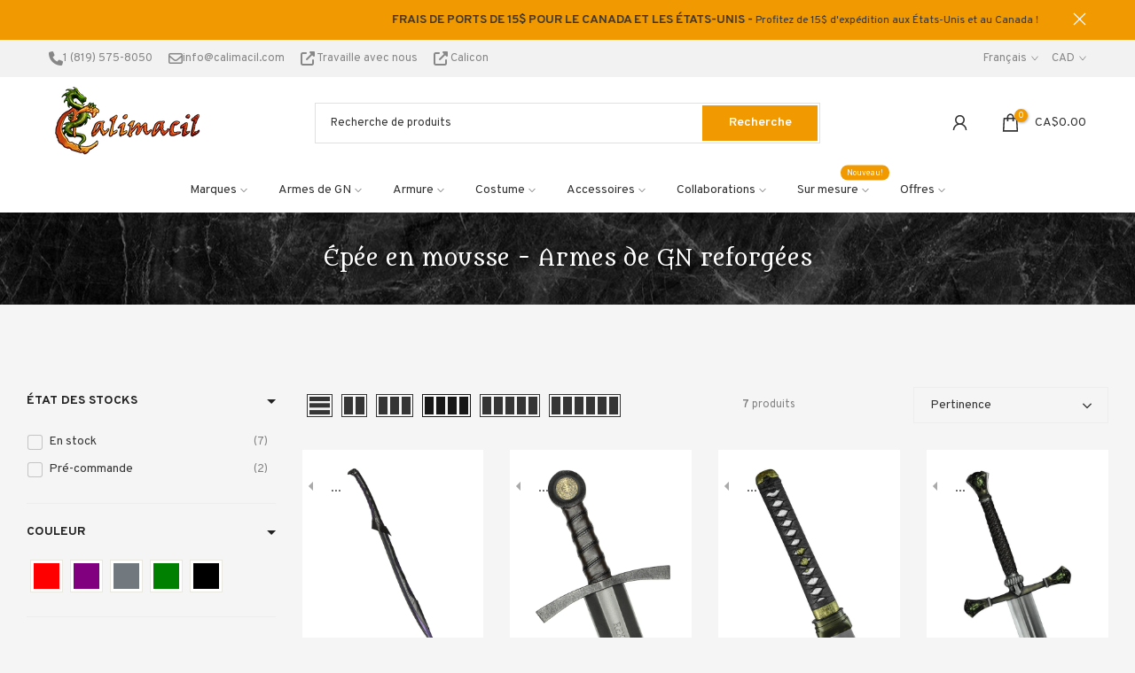

--- FILE ---
content_type: text/css
request_url: https://cdn.shopify.com/extensions/019b0227-f7d1-75f3-a419-44941e9ebd27/storeify-store-locator-378/assets/storeifyapps-storelocator-form.css
body_size: 5510
content:
@import "//cdnjs.cloudflare.com/ajax/libs/bootstrap-fileinput/4.5.1/css/fileinput.min.css";@import "//cdnjs.cloudflare.com/ajax/libs/tempusdominus-bootstrap-4/5.0.0-alpha14/css/tempusdominus-bootstrap-4.min.css";#widget-icon::before{padding:0!important;margin:0!important}#storeifyapp-contactform-wrapper .bootstrap-datetimepicker-widget{width:auto!important}#storeifyapp-contactform-wrapper .bootstrap-datetimepicker-widget table td.active{background-color:#007bff}#storeifyapp-contactform-wrapper .bootstrap-datetimepicker-widget table td,#storeifyapp-contactform-wrapper .bootstrap-datetimepicker-widget table th{border:0!important}#storeify-preview-bg{position:absolute;top:0;left:0;width:100%;height:100%;z-index:0}#storeify-preview-bg img{width:100%;height:100%;margin-top:0;margin-left:0}#storeifyapp-contactform .loading::before,#storeifyapp-contactform .loading::after{display:none}#storeifyapp-contactform-wrapper.modal{display:none;position:fixed;z-index:999999999;margin:0!important;left:0!important;top:0!important;width:100%;height:100%;overflow:auto;background-color:rgb(0 0 0 / .3);background-image:-moz-radial-gradient(rgb(0 0 0 / .4),rgb(0 0 0 / .9));background-image:-webkit-radial-gradient(rgb(0 0 0 / .4),rgb(0 0 0 / .9));background-image:-o-radial-gradient(rgb(0 0 0 / .4),rgb(0 0 0 / .9));background-image:radial-gradient(rgb(0 0 0 / .4),rgb(0 0 0 / .9));opacity:1!important;visibility:inherit!important;box-sizing:content-box;transform:unset;max-width:100%;pointer-events:inherit}#storeifyapp-contactform-wrapper.storeifyapps-contactform-wrapper-shortcode{display:block!important;width:100%;position:static!important;background:transparent!important}#storeifyapp-contactform-wrapper .modal-dialog{margin:0 auto;-webkit-transform:translate(0,0);-ms-transform:translate(0,0);-o-transform:translate(0,0);transform:translate(0,0);-webkit-transition:-webkit-transform 0.3s ease-out;-o-transition:-o-transform 0.3s ease-out}#storeifyapp-contactform-wrapper.storeifyapps-contactform-wrapper-shortcode .modal-dialog{display:block;width:100%!important;max-width:100%}#storeifyapp-contactform-wrapper h2.heading{margin-bottom:8px;margin-top:0;text-transform:none}#storeifyapp-contactform-wrapper .modal-content{position:relative;background-color:#fefefe;border-radius:0;border:0;height:auto;box-shadow:0 4px 8px 0 rgb(0 0 0 / .2),0 6px 20px 0 rgb(0 0 0 / .19);-webkit-animation-name:animatetop;-webkit-animation-duration:0.4s;animation-name:animatetop;animation-duration:0.4s;-webkit-box-shadow:0 0 11px rgb(0 0 0 / .6);-moz-box-shadow:0 0 11px rgb(0 0 0 / .6);-o-box-shadow:0 0 11px rgb(0 0 0 / .6);box-shadow:0 0 11px rgb(0 0 0 / .6);width:inherit;height:inherit;margin:0 auto}#storeifyapp-contactform-wrapper .wrap-contact-default-templete{padding:20px}#storeifyapp-contactform-wrapper .has-error{border:0}#storeify-contactform-shortcode #storeifyapp-contactform-wrapper .wrap-contact-default-templete{box-shadow:none!important}@-webkit-keyframes animatetop{from{top:-300px;opacity:0}to{top:0;opacity:1}}@keyframes animatetop{from{top:-300px;opacity:0}to{top:0;opacity:1}}#storeifyapp-contactform-wrapper .close{float:right;font-size:30px;position:absolute;top:-10px;right:-10px;margin:0;padding:0;opacity:1}#storeifyapp-contactform-wrapper .close:hover,#storeifyapp-contactform-wrapper .close:focus{color:#999;text-decoration:none;cursor:pointer}#storeifyapp-contactform-wrapper .modal-header{position:relative;border:0;margin-bottom:25px;padding:0 15px}#storeifyapp-contactform-wrapper .vertical-alignment-helper{display:table;height:100%;width:100%}#storeifyapp-contactform-wrapper .vertical-align-center{display:table-cell;vertical-align:middle}#storeifyapp-contactform-wrapper.storeifyapps-contactform-wrapper-shortcode .vertical-align-center{display:block!important}#storeifyapp-contactform-wrapper .modal-body{padding:0;position:relative;width:inherit;height:inherit;margin:0 auto}#storeifyapp-contactform-wrapper.storeifyapps-contactform-wrapper-shortcode .modal-body{display:block!important}#storeifyapp-contactform-wrapper.storeifyapps-contactform-wrapper-shortcode .close,.storeify-contactform-shortcode #storeify-contact-button{display:none!important}#storeifyapp-contactform-wrapper .modal-footer{position:relative;color:#fff;text-align:right;border:0;padding:0;margin-top:10px}#storeifyapp-contactform-wrapper .row{width:100%!important;padding:0;margin:0}textarea#field_message_placeholder{height:120px}.bootstrap-storeifyapps .has-error .form-control,.bootstrap-storeifyapps .has-error .form-control-select,.bootstrap-storeifyapps .storeify-field-checkbox.has-error .input-group,.bootstrap-storeifyapps .storeify-field-radio.has-error .input-group,.bootstrap-storeifyapps .has-error .g-recaptcha>div{border:1px solid red!important}#storeifyapp-contactform-wrapper .form-control{width:100%;height:38px;font-size:14px;padding:12px 12px 12px 34px;border:1px solid #ced4da;outline:none;box-sizing:border-box;margin-top:0;margin-bottom:10px;resize:vertical;box-shadow:0 0 0 0 rgb(0 0 0 / .1),0 2px 10px 0 rgb(0 0 0 / .1)}#storeifyapp-contactform-wrapper .form-group{margin-bottom:8px}#storeifyapp-contactform-wrapper textarea.form-control{height:125px}#storeifyapp-contactform-wrapper .no-padding-left{padding-left:0}#storeifyapp-contactform-wrapper .no-padding-right{padding-right:0}#storeifyapp-contactform-wrapper .input-group{position:relative;width:100%;border:0}#storeifyapp-contactform-wrapper .input-group .icon{position:absolute;left:10px;top:8px;z-index:9;font-size:14px}#storeifyapp-contactform-wrapper .help-block.with-errors{color:#ff5050;margin-top:-5px;font-size:12px;text-align:left;float:left;display:none}button#storeifyapps-contactform-sendbtn{background:crimson;color:#fff;height:50px;padding:0 25px;font-size:18px!important;cursor:pointer;border:0}#storeifyapp-contactform-wrapper .messages .alert-success{background:green;color:#fff;padding:10px;font-size:14px;margin:10px 0}#storeifyapp-contactform-wrapper .copyright,#storeifyapp-contactform-wrapper .copyright a{text-align:center;color:#dedede;font-size:12px}.btn-ctf-remove-attach,.btn-ctf-upload-attach{width:25px!important;text-align:center!important;padding:0!important;border-radius:0!important}#storeifyapp-contactform-wrapper .file-caption,#storeifyapp-contactform-wrapper .btn-ctf-attach{padding:5px;border-radius:0;width:auto;background:none;color:inherit;text-transform:unset;cursor:pointer}#storeifyapp-contactform-wrapper #form_attach_file{text-indent:-9999px}#form_attach_file-success-2 li{padding:5px 35px 5px 20px;position:relative}#form_attach_file-success-2 li .fa-times{width:15px;height:15px;position:absolute;text-align:center;line-height:15px;top:7px;right:20px}@media (max-width:768px){#storeifyapp-contactform-wrapper .modal-content{width:100%;padding:20px}#storeifyapp-contactform-wrapper h2.heading{font-size:28px}#storeifyapp-contactform-wrapper{padding:0}button#storeifyapps-contactform-sendbtn{float:left}.btn-ctf-attach.btn-file .hidden-xs{display:inline-block!important}}.bootstrap-storeifyapps .sm-wrapper,.bootstrap-storeifyapps [data-sm-init=true]{display:none}.bootstrap-storeifyapps .sm-wrapper *{box-sizing:border-box}.bootstrap-storeifyapps .sm-wrapper,.bootstrap-storeifyapps .sm-wrapper .sm-overlay,.bootstrap-storeifyapps .sm-wrapper .sm-popup{position:fixed;top:0;left:0}.bootstrap-storeifyapps .sm-wrapper{z-index:99999997}.bootstrap-storeifyapps .sm-wrapper .sm-overlay{top:0;left:0;width:100%;height:100%;content:"";z-index:99999998}.bootstrap-storeifyapps .sm-wrapper .sm-popup{z-index:99999999}.bootstrap-storeifyapps .sm-sticky-button{position:fixed;top:30px;left:30px;background:#333;font-size:12px;font-weight:700;color:#fff;padding:8px 20px;cursor:pointer;z-index:99999996}.bootstrap-storeifyapps .sm-sticky-button:hover{opacity:.8}.bootstrap-storeifyapps .sm-wrapper .sm-popup .sm-draggable{content:'';position:absolute;top:0;left:0;width:100%;height:30px;background:0 0;cursor:move;-webkit-user-select:none;user-select:none;z-index:998}.bootstrap-storeifyapps .sm-wrapper [data-sm-close=true]{cursor:pointer}body.sm-pageAnimated>:not(.sm-wrapper){pointer-events:none}.bootstrap-storeifyapps .sm-wrapper .sm-popup>div:after{content:'';display:block;clear:both}.bootstrap-storeifyapps .sm-wrapper .sm-popup[data-sm-position*=enter]{left:0;right:0}.sm-wrapper .sm-popup[data-sm-position*=eft]{left:0;right:auto}.bootstrap-storeifyapps .sm-wrapper .sm-popup[data-sm-position*=ight]{left:auto;right:0}.bootstrap-storeifyapps .sm-wrapper .sm-popup[data-sm-position*=top]{top:0;bottom:auto}.bootstrap-storeifyapps .sm-wrapper .sm-popup[data-sm-position*=bottom]{top:auto;bottom:0;max-height:90%}.bootstrap-storeifyapps .sm-wrapper .sm-popup[data-sm-position=center],.bootstrap-storeifyapps .sm-wrapper .sm-popup[data-sm-position=left],.bootstrap-storeifyapps .sm-wrapper .sm-popup[data-sm-position=right]{top:5%;max-height:90%}.bootstrap-storeifyapps .sm-wrapper div[data-sm-animated=true]{animation-iteration-count:1;animation-timing-function:ease;animation-fill-mode:both;animation-direction:normal;backface-visibility:hidden;transform-style:preserve-3d}.bootstrap-storeifyapps .sm-wrapper.sm-active div[data-sm-effect=zoomIn]{animation-name:sm-zoomIn}.bootstrap-storeifyapps .sm-wrapper div[data-sm-effect=zoomIn]{animation-name:sm-zoomIn-out}@keyframes sm-zoomIn{0%{opacity:0;transform:scale(.7)}100%{opacity:1;transform:none}}@keyframes sm-zoomIn-out{0%{opacity:1;transform:none}100%{opacity:0;transform:scale(.7)}}.bootstrap-storeifyapps .sm-wrapper.sm-active div[data-sm-effect=zoomOut]{animation-name:sm-zoomOut}.bootstrap-storeifyapps .sm-wrapper div[data-sm-effect=zoomOut]{animation-name:sm-zoomOut-out}@keyframes sm-zoomOut{0%{opacity:0;transform:scale(1.3)}100%{opacity:1;transform:none}}@keyframes sm-zoomOut-out{0%{opacity:1;transform:none}100%{opacity:0;transform:scale(1.3)}}.bootstrap-storeifyapps .sm-wrapper.sm-active div[data-sm-effect=slideTop]{animation-name:sm-slideTop}.bootstrap-storeifyapps .sm-wrapper div[data-sm-effect=slideTop]{animation-name:sm-slideTop-out}@keyframes sm-slideTop{0%{opacity:0;transform:translateY(-25%)}100%{opacity:1;transform:none}}@keyframes sm-slideTop-out{0%{opacity:1;transform:none}100%{opacity:0;transform:translateY(-25%)}}.bootstrap-storeifyapps .sm-wrapper.sm-active div[data-sm-effect=slideBottom]{animation-name:sm-slideBottom}.bootstrap-storeifyapps .sm-wrapper div[data-sm-effect=slideBottom]{animation-name:sm-slideBottom-out}@keyframes sm-slideBottom{0%{opacity:0;transform:translateY(25%)}100%{opacity:1;transform:none}}@keyframes sm-slideBottom-out{0%{opacity:1;transform:none}100%{opacity:0;transform:translateY(25%)}}.bootstrap-storeifyapps .sm-wrapper.sm-active div[data-sm-effect=slideRight]{animation-name:sm-slideRight}.bootstrap-storeifyapps .sm-wrapper div[data-sm-effect=slideRight]{animation-name:sm-slideRight-out}@keyframes sm-slideRight{0%{opacity:0;transform:translateX(25%)}100%{opacity:1;transform:none}}@keyframes sm-slideRight-out{0%{opacity:1;transform:none}100%{opacity:0;transform:translateX(25%)}}.bootstrap-storeifyapps .sm-wrapper.sm-active div[data-sm-effect=slideLeft]{animation-name:sm-slideLeft}.bootstrap-storeifyapps .sm-wrapper div[data-sm-effect=slideLeft]{animation-name:sm-slideLeft-out}@keyframes sm-slideLeft{0%{opacity:0;transform:translateX(-25%)}100%{opacity:1;transform:none}}@keyframes sm-slideLeft-out{0%{opacity:1;transform:none}100%{opacity:0;transform:translateX(-25%)}}.bootstrap-storeifyapps .sm-wrapper.sm-active div[data-sm-effect=slideInTop]{animation-name:sm-slideInTop}.bootstrap-storeifyapps .sm-wrapper div[data-sm-effect=slideInTop]{animation-name:sm-slideInTop-out}@keyframes sm-slideInTop{0%{opacity:0;transform:scale(.8) translateY(-30%)}50%{opacity:1;transform:scale(.8) translateY(0)}100%{opacity:1;transform:none}}@keyframes sm-slideInTop-out{0%{opacity:1;transform:none}50%{opacity:1;transform:scale(.8) translateY(0)}100%{opacity:0;transform:scale(.8) translateY(-30%)}}.bootstrap-storeifyapps .sm-wrapper.sm-active div[data-sm-effect=slideInBottom]{animation-name:sm-slideInBottom}.bootstrap-storeifyapps .sm-wrapper div[data-sm-effect=slideInBottom]{animation-name:sm-slideInBottom-out}@keyframes sm-slideInBottom{0%{opacity:0;transform:scale(.8) translateY(30%)}50%{opacity:1;transform:scale(.8) translateY(0)}100%{opacity:1;transform:none}}@keyframes sm-slideInBottom-out{0%{opacity:1;transform:none}50%{opacity:1;transform:scale(.8) translateY(0)}100%{opacity:0;transform:scale(.8) translateY(30%)}}.bootstrap-storeifyapps .sm-wrapper.sm-active div[data-sm-effect=slideInRight]{animation-name:sm-slideInRight}.bootstrap-storeifyapps .sm-wrapper div[data-sm-effect=slideInRight]{animation-name:sm-slideInRight-out}@keyframes sm-slideInRight{0%{opacity:0;transform:scale(.8) translateX(30%)}50%{opacity:1;transform:scale(.8) translateX(0)}100%{opacity:1;transform:none}}@keyframes sm-slideInRight-out{0%{opacity:1;transform:none}50%{opacity:1;transform:scale(.8) translateX(0)}100%{opacity:0;transform:scale(.8) translateX(30%)}}.bootstrap-storeifyapps .sm-wrapper.sm-active div[data-sm-effect=slideInLeft]{animation-name:sm-slideInLeft}.bootstrap-storeifyapps .sm-wrapper div[data-sm-effect=slideInLeft]{animation-name:sm-slideInLeft-out}@keyframes sm-slideInLeft{0%{opacity:0;transform:scale(.8) translateX(-30%)}50%{opacity:1;transform:scale(.8) translateX(0)}100%{opacity:1;transform:none}}@keyframes sm-slideInLeft-out{0%{opacity:1;transform:none}50%{opacity:1;transform:scale(.8) translateX(0)}100%{opacity:0;transform:scale(.8) translateX(-30%)}}.sm-wrapper.sm-active div[data-sm-effect=rotateIn]{animation-name:sm-rotateIn}.sm-wrapper div[data-sm-effect=rotateIn]{animation-name:sm-rotateIn-out}@keyframes sm-rotateIn{0%{opacity:0;transform:rotate(720deg) scale(.5)}100%{opacity:1;transform:none}}@keyframes sm-rotateIn-out{0%{opacity:1;transform:none}100%{opacity:0;transform:rotate(720deg) scale(.5)}}.bootstrap-storeifyapps .sm-wrapper.sm-active div[data-sm-effect=rotateOut]{animation-name:sm-rotateOut}.bootstrap-storeifyapps .sm-wrapper div[data-sm-effect=rotateOut]{animation-name:sm-rotateOut-out}@keyframes sm-rotateOut{0%{opacity:0;transform:rotate(720deg) scale(1.4)}100%{opacity:1;transform:none}}@keyframes sm-rotateOut-out{0%{opacity:1;transform:none}100%{opacity:0;transform:rotate(720deg) scale(1.4)}}.bootstrap-storeifyapps .sm-wrapper.sm-active div[data-sm-effect=flipInX]{animation-name:sm-flipInX}.bootstrap-storeifyapps .sm-wrapper div[data-sm-effect=flipInX]{animation-name:sm-flipInX-out}@keyframes sm-flipInX{0%{opacity:0;transform:perspective(400px) rotate3d(1,0,0,90deg);transition-timing-function:ease-in}40%{transform:perspective(400px) rotate3d(1,0,0,-20deg);transition-timing-function:ease-in}60%{opacity:1;transform:perspective(400px) rotate3d(1,0,0,10deg)}80%{transform:perspective(400px) rotate3d(1,0,0,-5deg)}100%{transform:perspective(400px)}}@keyframes sm-flipInX-out{0%{transform:perspective(400px)}20%{transform:perspective(400px) rotate3d(1,0,0,-5deg)}40%{opacity:1;transform:perspective(400px) rotate3d(1,0,0,10deg)}60%{transform:perspective(400px) rotate3d(1,0,0,-20deg);transition-timing-function:ease-in}100%{opacity:0;transform:perspective(400px) rotate3d(1,0,0,90deg);transition-timing-function:ease-in}}.bootstrap-storeifyapps .sm-wrapper.sm-active div[data-sm-effect=flipInY]{animation-name:sm-flipInY}.bootstrap-storeifyapps .sm-wrapper div[data-sm-effect=flipInY]{animation-name:sm-flipInY-out}@keyframes sm-flipInY{0%{opacity:0;transform:perspective(400px) rotate3d(0,1,0,90deg);transition-timing-function:ease-in}40%{transform:perspective(400px) rotate3d(0,1,0,-20deg);transition-timing-function:ease-in}60%{opacity:1;transform:perspective(400px) rotate3d(0,1,0,10deg)}80%{transform:perspective(400px) rotate3d(0,1,0,-5deg)}100%{transform:perspective(400px)}}@keyframes sm-flipInY-out{0%{transform:perspective(400px)}20%{transform:perspective(400px) rotate3d(0,1,0,-5deg)}40%{opacity:1;transform:perspective(400px) rotate3d(0,1,0,10deg)}60%{transform:perspective(400px) rotate3d(0,1,0,-20deg);transition-timing-function:ease-in}100%{opacity:0;transform:perspective(400px) rotate3d(0,1,0,90deg);transition-timing-function:ease-in}}.bootstrap-storeifyapps .sm-wrapper.sm-active div[data-sm-effect=swingTop]{animation-name:sm-swingTop}.bootstrap-storeifyapps .sm-wrapper div[data-sm-effect=swingTop]{animation-name:sm-swingTop-out;transform-origin:top center}@keyframes sm-swingTop{0%{opacity:0;transform:perspective(300px) rotateX(-90deg)}100%{opacity:1;transform:none}}@keyframes sm-swingTop-out{0%{opacity:1;transform:none}100%{opacity:0;transform:perspective(300px) rotateX(-90deg)}}.bootstrap-storeifyapps .sm-wrapper.sm-active div[data-sm-effect=swingBottom]{animation-name:sm-swingBottom}.bootstrap-storeifyapps .sm-wrapper div[data-sm-effect=swingBottom]{animation-name:sm-swingBottom-out;transform-origin:bottom center}@keyframes sm-swingBottom{0%{opacity:0;transform:perspective(300px) rotateX(90deg)}100%{opacity:1;transform:none}}@keyframes sm-swingBottom-out{0%{opacity:1;transform:none}100%{opacity:0;transform:perspective(300px) rotateX(90deg)}}.bootstrap-storeifyapps .sm-wrapper.sm-active div[data-sm-effect=swingRight]{animation-name:sm-swingRight}.bootstrap-storeifyapps .sm-wrapper div[data-sm-effect=swingRight]{animation-name:sm-swingRight-out;transform-origin:center right}@keyframes sm-swingRight{0%{opacity:0;transform:perspective(200px) rotateY(-90deg)}100%{opacity:1;transform:none}}@keyframes sm-swingRight-out{0%{opacity:1;transform:none}100%{opacity:0;transform:perspective(200px) rotateY(-90deg)}}.bootstrap-storeifyapps .sm-wrapper.sm-active div[data-sm-effect=swingLeft]{animation-name:sm-swingLeft}.bootstrap-storeifyapps .sm-wrapper div[data-sm-effect=swingLeft]{animation-name:sm-swingLeft-out;transform-origin:center left}@keyframes sm-swingLeft{0%{opacity:0;transform:perspective(200px) rotateY(90deg)}100%{opacity:1;transform:none}}@keyframes sm-swingLeft-out{0%{opacity:1;transform:none}100%{opacity:0;transform:perspective(200px) rotateY(90deg)}}.bootstrap-storeifyapps .sm-wrapper.sm-active div[data-sm-effect=flash]{animation-name:sm-flash}@keyframes sm-flash{0%,40%,80%{opacity:0}100%,20%,60%{opacity:1}}.bootstrap-storeifyapps .sm-wrapper.sm-active div[data-sm-effect=pulse]{animation-name:sm-pulse}@keyframes sm-pulse{0%{opacity:0}25%{opacity:1}25%,75%{transform:scale(1.05)}0%,100%,50%{transform:none}}.bootstrap-storeifyapps .sm-wrapper.sm-active div[data-sm-effect=rubberBand]{animation-name:sm-rubberBand}@keyframes sm-rubberBand{0%{opacity:0;transform:scale3d(1,1,1)}30%{opacity:1;transform:scale3d(1.25,.75,1)}40%{transform:scale3d(.75,1.25,1)}50%{transform:scale3d(1.15,.85,1)}65%{transform:scale3d(.95,1.05,1)}75%{transform:scale3d(1.05,.95,1)}100%{transform:scale3d(1,1,1)}}.bootstrap-storeifyapps .sm-wrapper.sm-active div[data-sm-effect=shake]{animation-name:sm-shake}@keyframes sm-shake{0%{opacity:0}10%{opacity:1}0%,100%{transform:translate3d(0,0,0)}10%,30%,50%,70%,90%{transform:translate3d(-10px,0,0)}20%,40%,60%,80%{transform:translate3d(10px,0,0)}}.bootstrap-storeifyapps .sm-wrapper.sm-active div[data-sm-effect=swing]{animation-name:sm-swing;transform-origin:top center}@keyframes sm-swing{0%{opacity:0}20%{opacity:1;transform:rotate3d(0,0,1,15deg)}40%{transform:rotate3d(0,0,1,-10deg)}60%{transform:rotate3d(0,0,1,5deg)}80%{transform:rotate3d(0,0,1,-5deg)}100%{transform:rotate3d(0,0,1,0deg)}}.bootstrap-storeifyapps .sm-wrapper.sm-active div[data-sm-effect=tada]{animation-name:sm-tada}@keyframes sm-tada{0%{opacity:0;transform:scale3d(1,1,1)}10%{opacity:1}10%,20%{transform:scale3d(.9,.9,.9) rotate3d(0,0,1,-3deg)}30%,50%,70%,90%{transform:scale3d(1.1,1.1,1.1) rotate3d(0,0,1,3deg)}40%,60%,80%{transform:scale3d(1.1,1.1,1.1) rotate3d(0,0,1,-3deg)}100%{transform:scale3d(1,1,1)}}.bootstrap-storeifyapps .sm-wrapper.sm-active div[data-sm-effect=wobble]{animation-name:sm-wobble}@keyframes sm-wobble{0%{opacity:0;transform:none}15%{opacity:1;transform:translate3d(-25%,0,0) rotate3d(0,0,1,-5deg)}30%{transform:translate3d(20%,0,0) rotate3d(0,0,1,3deg)}45%{transform:translate3d(-15%,0,0) rotate3d(0,0,1,-3deg)}60%{transform:translate3d(10%,0,0) rotate3d(0,0,1,2deg)}75%{transform:translate3d(-5%,0,0) rotate3d(0,0,1,-1deg)}100%{transform:none}}.bootstrap-storeifyapps .sm-wrapper.sm-active div[data-sm-effect=bounce]{animation-name:sm-bounce;transform-origin:center bottom}@keyframes sm-bounce{0%{opacity:0}20%{opacity:1}0%,100%,20%,53%,80%{transition-timing-function:cubic-bezier(.215,.61,.355,1);transform:translate3d(0,0,0)}40%,43%{transition-timing-function:cubic-bezier(.755,.05,.855,.06);transform:translate3d(0,-30px,0)}70%{transition-timing-function:cubic-bezier(.755,.05,.855,.06);transform:translate3d(0,-15px,0)}90%{transform:translate3d(0,-4px,0)}}.bootstrap-storeifyapps .sm-wrapper.sm-active div[data-sm-effect=bounceIn]{animation-name:sm-bounceIn}@keyframes sm-bounceIn{0%,100%,20%,40%,60%,80%{transition-timing-function:cubic-bezier(.215,.61,.355,1)}0%{opacity:0;transform:scale3d(.3,.3,.3)}20%{transform:scale3d(1.1,1.1,1.1)}40%{transform:scale3d(.9,.9,.9)}60%{opacity:1;transform:scale3d(1.03,1.03,1.03)}80%{transform:scale3d(.97,.97,.97)}100%{opacity:1;transform:scale3d(1,1,1)}}.bootstrap-storeifyapps .sm-wrapper.sm-active div[data-sm-effect=bounceInUp]{animation-name:sm-bounceInUp}@keyframes sm-bounceInUp{0%,100%,60%,75%,90%{transition-timing-function:cubic-bezier(.215,.61,.355,1)}0%{opacity:0;transform:translate3d(0,3000px,0)}60%{opacity:1;transform:translate3d(0,-20px,0)}75%{transform:translate3d(0,10px,0)}90%{transform:translate3d(0,-5px,0)}100%{transform:translate3d(0,0,0)}}.bootstrap-storeifyapps .sm-wrapper.sm-active div[data-sm-effect=bounceInDown]{animation-name:sm-bounceInDown}@keyframes sm-bounceInDown{0%,100%,60%,75%,90%{transition-timing-function:cubic-bezier(.215,.61,.355,1)}0%{opacity:0;transform:translate3d(0,-3000px,0)}60%{opacity:1;transform:translate3d(0,25px,0)}75%{transform:translate3d(0,-10px,0)}90%{transform:translate3d(0,5px,0)}100%{transform:none}}.bootstrap-storeifyapps .sm-wrapper.sm-active div[data-sm-effect=bounceInRight]{animation-name:sm-bounceInRight}@keyframes sm-bounceInRight{0%,100%,60%,75%,90%{transition-timing-function:cubic-bezier(.215,.61,.355,1)}0%{opacity:0;transform:translate3d(3000px,0,0)}60%{opacity:1;transform:translate3d(-25px,0,0)}75%{transform:translate3d(10px,0,0)}90%{transform:translate3d(-5px,0,0)}100%{transform:none}}.bootstrap-storeifyapps .sm-wrapper.sm-active div[data-sm-effect=bounceInLeft]{animation-name:sm-bounceInLeft}@keyframes sm-bounceInLeft{0%,100%,60%,75%,90%{transition-timing-function:cubic-bezier(.215,.61,.355,1)}0%{opacity:0;transform:translate3d(-3000px,0,0)}60%{opacity:1;transform:translate3d(25px,0,0)}75%{transform:translate3d(-10px,0,0)}90%{transform:translate3d(5px,0,0)}100%{transform:none}}.bootstrap-storeifyapps .sm-wrapper.sm-active div[data-sm-effect=unFold]{animation-name:sm-unFold}.bootstrap-storeifyapps .sm-wrapper div[data-sm-effect=unFold]{animation-name:sm-unFold-out}@keyframes sm-unFold{0%{transform:scaleY(.01) scaleX(0)}50%{transform:scaleY(.01) scaleX(1)}100%{transform:scaleY(1) scaleX(1)}}@keyframes sm-unFold-out{0%{transform:scaleY(1) scaleX(1)}50%{transform:scaleY(.01) scaleX(1)}100%{transform:scaleY(.01) scaleX(0)}}.bootstrap-storeifyapps .sm-wrapper.sm-active div[data-sm-effect=flowIn]{animation-name:sm-flowIn}.bootstrap-storeifyapps .sm-wrapper div[data-sm-effect=flowIn]{animation-name:sm-flowIn-out}@keyframes sm-flowIn{0%{opacity:0;border-radius:200px;transform:scale(.6)}50%{opacity:1}100%{transform:scale(1)}}@keyframes sm-flowIn-out{0%{transform:scale(1)}50%{opacity:1}100%{opacity:0;border-radius:200px;transform:scale(.6)}}.bootstrap-storeifyapps .sm-wrapper.sm-active div[data-sm-effect=fadeIn]{animation-name:sm-fadeIn}@keyframes sm-fadeIn{0%{opacity:0}100%{opacity:1}}.bootstrap-storeifyapps .sm-wrapper div[data-sm-effect*=bounce],.bootstrap-storeifyapps .sm-wrapper div[data-sm-effect=fadeIn],.bootstrap-storeifyapps .sm-wrapper div[data-sm-effect=flash],.bootstrap-storeifyapps .sm-wrapper div[data-sm-effect=pulse],.bootstrap-storeifyapps .sm-wrapper div[data-sm-effect=rubberBand],.bootstrap-storeifyapps .sm-wrapper div[data-sm-effect=shake],.bootstrap-storeifyapps .sm-wrapper div[data-sm-effect=swing],.bootstrap-storeifyapps .sm-wrapper div[data-sm-effect=tada],.bootstrap-storeifyapps .sm-wrapper div[data-sm-effect=wobble]{animation-name:sm-fadeIn-out}@keyframes sm-fadeIn-out{0%{opacity:1}100%{opacity:0}}.bootstrap-storeifyapps .sm-wrapper .sm-button{position:absolute;z-index:999}.bootstrap-storeifyapps .sm-wrapper .sm-button,.sm-wrapper .sm-button:after,.sm-wrapper .sm-button:before{transition:all .1s ease}.bootstrap-storeifyapps .sm-wrapper .sm-button[data-sm-button-align=right][data-sm-button-place=inside]{right:12px}.bootstrap-storeifyapps .sm-wrapper .sm-button[data-sm-button-align=right][data-sm-button-place=outside]{right:0}.bootstrap-storeifyapps .sm-wrapper .sm-button[data-sm-button-align=left][data-sm-button-place=inside]{left:12px}.bootstrap-storeifyapps .sm-wrapper .sm-button[data-sm-button-align=left][data-sm-button-place=outside]{left:0}.bootstrap-storeifyapps .sm-wrapper .sm-button[data-sm-button-place=inside]{top:12px}.bootstrap-storeifyapps .sm-wrapper .sm-button[data-sm-button-place=outside]{top:-28px}.bootstrap-storeifyapps .sm-wrapper .sm-button[data-sm-button-style*=cancel]{width:24px;height:24px}.bootstrap-storeifyapps .sm-wrapper .sm-button[data-sm-button-style*=cancel][data-sm-button-place=outside]{margin-top:-6px}.bootstrap-storeifyapps .sm-wrapper .sm-button[data-sm-button-style*=cancel]:after,.sm-wrapper .sm-button[data-sm-button-style*=cancel]:before{content:'';position:absolute;top:0;right:0;bottom:0;left:0;width:80%;height:2px;margin:auto;transform-origin:center}.sm-wrapper .sm-button[data-sm-button-style*=cancel]:before{transform:rotate(45deg)}.sm-wrapper .sm-button[data-sm-button-style*=cancel]:after{transform:rotate(-45deg)}.sm-wrapper .sm-button:not([data-sm-button-style*=simple])[data-sm-button-style*=cancel][data-sm-button-place=inside],.sm-wrapper .sm-button:not([data-sm-button-style*=simple])[data-sm-button-style*=cancel][data-sm-button-place=outside]:after,.sm-wrapper .sm-button:not([data-sm-button-style*=simple])[data-sm-button-style*=cancel][data-sm-button-place=outside]:before,.sm-wrapper .sm-button[data-sm-button-style*="cancel simple"][data-sm-button-place=inside]:after,.sm-wrapper .sm-button[data-sm-button-style*="cancel simple"][data-sm-button-place=inside]:before{background:#111}.sm-wrapper .sm-button:not([data-sm-button-style*=simple])[data-sm-button-style*=cancel][data-sm-button-place=inside]:after,.sm-wrapper .sm-button:not([data-sm-button-style*=simple])[data-sm-button-style*=cancel][data-sm-button-place=inside]:before,.sm-wrapper .sm-button:not([data-sm-button-style*=simple])[data-sm-button-style*=cancel][data-sm-button-place=outside],.sm-wrapper .sm-button[data-sm-button-style*="cancel simple"][data-sm-button-place=outside]:after,.sm-wrapper .sm-button[data-sm-button-style*="cancel simple"][data-sm-button-place=outside]:before{background:#fff}.sm-wrapper .sm-button:not([data-sm-button-style*=label]){opacity:.5}.sm-wrapper .sm-button:not([data-sm-button-style*=label]):hover{opacity:1}.sm-wrapper .sm-button[data-sm-button-style*=text]:after{content:attr(data-sm-button-text);font-family:Verdana,Arial,Helvetica,sans-serif;font-weight:700;text-transform:uppercase}.sm-wrapper .sm-button[data-sm-button-style*=circle]{border-radius:50%}.sm-wrapper .sm-button[data-sm-button-style*="text simple"]{font-size:11px}.sm-wrapper .sm-button[data-sm-button-style*="text simple"][data-sm-button-place=inside]:after{color:#111}.sm-wrapper .sm-button[data-sm-button-style*="text simple"][data-sm-button-place=outside]:after{color:#fff}.sm-wrapper .sm-button[data-sm-button-style*=label]{font-size:9px;color:#fff;padding:6px 12px;background:#111;background:linear-gradient(to right,#cc3434 50%,#111 50%);background-size:200% 100%;background-position:right bottom}.sm-wrapper .sm-button[data-sm-button-style*=label]:hover{background-position:left bottom}#storeifyapp-contactform-wrapper .wrap-contact-newtemplate01 .form-group{display:block;width:100%}#storeifyapp-contactform .storeify-inner-scroll{overflow-y:auto;overflow-x:hidden}.scroll-wrapper{overflow:hidden!important;padding:0!important;position:relative}.scroll-wrapper>.scroll-content{border:none!important;box-sizing:content-box!important;height:auto;left:0;margin:0;max-height:none;max-width:none!important;overflow:scroll!important;padding:0;position:relative!important;top:0;width:auto!important}.scroll-wrapper>.scroll-content::-webkit-scrollbar{height:0;width:0}.scroll-element{display:none}.scroll-element,.scroll-element div{box-sizing:content-box}.scroll-element.scroll-x.scroll-scrollx_visible,.scroll-element.scroll-y.scroll-scrolly_visible{display:block}.scroll-element .scroll-bar,.scroll-element .scroll-arrow{cursor:default}.scroll-textarea{border:1px solid #ccc;border-top-color:#999}.scroll-textarea>.scroll-content{overflow:hidden!important}.scroll-textarea>.scroll-content>textarea{border:none!important;box-sizing:border-box;height:100%!important;margin:0;max-height:none!important;max-width:none!important;overflow:scroll!important;outline:none;padding:2px;position:relative!important;top:0;width:100%!important}.scroll-textarea>.scroll-content>textarea::-webkit-scrollbar{height:0;width:0}#storeifyapp-contactform .storeify-inner-scroll>.scroll-element,#storeifyapp-contactform .storeify-inner-scroll>.scroll-element div{background:none;border:none;margin:0;padding:0;position:absolute;z-index:10}#storeifyapp-contactform .storeify-inner-scroll>.scroll-element div{display:block;height:100%;left:0;top:0;width:100%}#storeifyapp-contactform .storeify-inner-scroll>.scroll-element .scroll-element_track{display:none}#storeifyapp-contactform .storeify-inner-scroll>.scroll-element .scroll-bar{background-color:#6C6E71;display:block;-ms-filter:"progid:DXImageTransform.Microsoft.Alpha(Opacity=0)";filter:alpha(opacity=0);opacity:0;-webkit-border-radius:7px;-moz-border-radius:7px;border-radius:7px;-webkit-transition:opacity 0.2s linear;-moz-transition:opacity 0.2s linear;-o-transition:opacity 0.2s linear;-ms-transition:opacity 0.2s linear;transition:opacity 0.2s linear}#storeifyapp-contactform .storeify-inner-scroll:hover>.scroll-element .scroll-bar,#storeifyapp-contactform .storeify-inner-scroll>.scroll-element.scroll-draggable .scroll-bar{-ms-filter:"progid:DXImageTransform.Microsoft.Alpha(Opacity=70)";filter:alpha(opacity=70);opacity:.7}#storeifyapp-contactform .storeify-inner-scroll>.scroll-element.scroll-y{height:100%;min-height:100%;right:0;top:0;width:0}#storeifyapp-contactform .storeify-inner-scroll>.scroll-element.scroll-y .scroll-bar{left:-9px;min-height:10px;width:7px}#storeifyapp-contactform .storeify-inner-scroll>.scroll-element.scroll-y .scroll-element_outer{top:2px}#storeifyapp-contactform .storeify-inner-scroll>.scroll-element.scroll-y .scroll-element_size{top:-4px}#storeifyapp-contactform .storeify-inner-scroll>.scroll-element.scroll-y.scroll-scrollx_visible .scroll-element_size{top:-11px}.storeify-frmstorelocator{padding:20px 10px;max-width:100%;line-height:1.2!important;position:relative}.storeify-frmstorelocator select{-o-appearance:none!important;-ms-appearance:none!important;-webkit-appearance:none!important;-moz-appearance:none!important;appearance:none!important}.storeify-frmstorelocator .storeify-title-frm{font-weight:600}.storeify-frmstorelocator .storeify-notes{font-size:13px}.storeify-frmstorelocator.storeify-frm-loading{overflow:hidden}.storeify-frmstorelocator.storeify-frm-loading:after{display:block;content:"";position:absolute;width:100%;height:100%;left:0;top:0;background-color:rgb(255 255 255 / .5);background-image:url('{{ secure_asset('/images/backend/loading.gif') }}');background-size:50px 50px;background-repeat:no-repeat;background-position:center center;z-index:9}.storeify-frmstorelocator .storeify-body-frm{margin-top:30px}.storeify-frmstorelocator .storeify-title-frm{margin-bottom:8px;padding-left:5px;padding-right:5px}.storeify-frmstorelocator .storeify-sub-title-frm{margin-bottom:5px;padding-left:5px;padding-right:5px}.storeify-frmstorelocator .storeify-submit-btn,.storeify-frmstorelocator .storeify-label-control,.storeify-frmstorelocator .storeify-input-control{font-size:inherit;font-family:inherit}.storeify-frmstorelocator .storeify-frm-group{display:block;position:relative;width:100%;float:left;margin-bottom:20px;padding-left:5px;padding-right:5px;position:relative}.storeify-frmstorelocator .bootstrap-datetimepicker-widget{position:absolute;font-size:13px;min-width:250px!important;margin:0;padding:0}.storeify-frmstorelocator .bootstrap-datetimepicker-widget table{max-width:100%!important}.storeify-frmstorelocator .bootstrap-datetimepicker-widget table tr td,.storeify-frmstorelocator .bootstrap-datetimepicker-widget table tr th{border-left:0!important;border-right:0!important}.storeify-frmstorelocator .bootstrap-datetimepicker-widget{background:#ffffff!important}.storeify-frmstorelocator .bootstrap-datetimepicker-widget,.storeify-frmstorelocator .bootstrap-datetimepicker-widget table tr td.active{color:#333!important}.storeify-frmstorelocator .storeify-label-control{display:block;margin:0 0 7px 0!important}.storeify-frmstorelocator.storeify-frm-group .storeify-form-check,.storeify-frmstorelocator .storeify-frm-group .storeify-form-radio{margin:0 15px 5px 5px}.storeify-frmstorelocator .storeify-submit-frm{margin:5px 0}.storeify-frmstorelocator .storeify-input-control{display:block!important;width:100%!important;height:36px!important;border:1px solid #dedede;background:#fff;padding:0 15px;-webkit-box-shadow:none!important;box-shadow:none!important;outline:none!important;line-height:36px!important}.storeify-frmstorelocator .storeify-submit-btn,.storeify-frmstorelocator .storeify-label-control,.storeify-frmstorelocator .storeify-input-control{font-size:inherit;font-family:inherit}.storeify-input-control.storeify-text{background:transparent!important;border:0!important}.storeify-frmstorelocator .storeify-textarea{height:auto!important}.storeify-frmstorelocator .storeify-label-control{display:block;font-size:inherit;font-family:inherit;margin:0 0 7px 0!important}.storeify-frmstorelocator .storeify-submit-btn{background-color:#000;color:#fff;border-radius:5px;font-size:15px;padding:8px 35px;margin-top:5px;border:none;font-weight:600;display:inline-block;margin:5px}.storeify-frmstorelocator .storeify-frm-group .storeify-form-checkbox .storeify-checkbox-label,.storeify-frmstorelocator .storeify-frm-group .storeify-form-radio .storeify-radio-label{position:relative}.storeify-frmstorelocator .storeify-frm-group .storeify-form-checkbox.choose_display_1,.storeify-frmstorelocator.storeify-frm-group .storeify-form-radio.choose_display_1{display:inline-block;padding:5px 5px 0 5px}.storeify-frmstorelocator .storeify-frm-group .storeify-form-checkbox.choose_display_2,.storeify-frmstorelocator .storeify-frm-group .storeify-form-radio.choose_display_2{display:block;padding:5px 5px 0 10px}.storeify-frmstorelocator .storeify-frm-group .storeify-checkbox-input,.storeify-frmstorelocator .storeify-frm-group .storeify-radio-input{position:absolute;left:0;top:0;width:16px;height:16px;opacity:0!important}.storeify-frmstorelocator .storeify-frm-group .storeify-checkbox-label,.storeify-frmstorelocator .storeify-frm-group .storeify-radio-label{display:inline-block;padding:0 2px 0 22px;margin:0;position:relative;line-height:1;cursor:pointer;margin-bottom:5px}.storeify-frmstorelocator .storeify-frm-group .storeify-checkbox-label:before,.storeify-frmstorelocator .storeify-frm-group .storeify-radio-label:before{border:1px solid #bfbfbf;content:"";height:16px;width:16px;position:absolute;left:0;top:50%;-webkit-transform:translateY(-50%);transform:translateY(-50%);display:block;box-sizing:border-box;cursor:pointer}.storeify-frmstorelocator .storeify-frm-group .storeify-radio-label:before{border-radius:50%}.storeify-frmstorelocator .storeify-frm-group .storeify-checkbox-label:after,.storeify-frmstorelocator .storeify-frm-group .storeify-radio-label:after{color:#4e4e4e;background-color:#fff0;content:"";height:10px;width:10px;opacity:0;position:absolute;-webkit-transition:opacity .2s ease-in-out;transition:opacity .2s ease-in-out;left:4px;top:50%;-webkit-transform:translateY(-50%);transform:translateY(-50%);display:block;cursor:pointer}.storeify-frmstorelocator .storeify-frm-group .storeify-form-radio .storeify-radio-label:after{height:8px;width:8px;border-radius:50%;cursor:pointer}.storeify-frmstorelocator .storeify-frm-group .storeify-form-checkbox .storeify-checkbox-label:after{left:3px;cursor:pointer}.storeify-frm-group .storeify-form-checkbox .storeify-checkbox-input:checked~.storeify-checkbox-label:after,.storeify-frm-group .storeify-form-radio .storeify-radio-input:checked~.storeify-radio-label:after{opacity:1!important;background-color:#000}.storeify-body-frm.storeify-input-style-2 .storeify-input-control:not(.storeify-text){border-radius:0.25em!important}.storeify-body-frm.storeify-input-style-3 .storeify-input-control:not(.storeify-text){border-radius:18px!important}.storeify-body-frm.storeify-input-style-4 .storeify-input-control:not(.storeify-text){border-top:0!important;border-left:0!important;border-right:0!important;padding:0 15px 0 5px!important}.storeify-body-frm.storeify-input-style-4.storeify-display-icon .storeify-input-control:not(.storeify-text){padding-left:35px!important}.storeify-body-frm.storeify-input-style-4 .storeify-input-control.storeify-select{padding-left:35px!important}.storeify-text-align-1{text-align:left}.storeify-text-align-2{text-align:center}.storeify-text-align-3{text-align:right}.storeify-request-bnt{display:block;width:100%;text-align:center;position:relative;z-index:9}.storeify-select-arrow{right:12px;bottom:16px;width:0;height:0;border-left:5px solid #fff0;border-right:5px solid #fff0;border-top:5px solid #000;border-top-color:#000;display:inline;position:absolute}.storeify-div-select{display:block;width:100%;position:relative}.storeify-frmstorelocator .storeify-div-input{display:block;width:100%;position:relative}.storeify-frmstorelocator .storeify-div-input label.error{position:absolute;top:100%;z-index:5;display:none;max-width:100%;padding:3px 5px;margin-top:-1px;line-height:1;color:#fff;background-color:rgb(220 53 69 / .8);border-radius:2px;text-transform:none;font-size:13px!important;font-weight:normal!important;font-style:initial}.storeify-frmstorelocator .storeify-div-input label.error::after{content:"";position:absolute;bottom:100%;left:8%;margin-left:-5px;border-width:5px;border-style:solid;border-color:#fff0 #fff0 rgb(220 53 69 / .8) #fff0}.storeify-frmstorelocator .storeify-display-icon .storeify-input-control{padding-left:35px}.storeify-frmstorelocator .storeify-display-icon .storeify-field-icon{font-size:14px;line-height:1;left:14px;top:12px;position:absolute}.storeify-frmstorelocator .storeify-frm-group .storeify-form-check.choose_display_1,.storeify-frmstorelocator .storeify-frm-group .storeify-form-radio.choose_display_1{display:inline-block}.storeify-frmstorelocator .storeify-frm-group .storeify-form-check.choose_display_2,.storeify-form-preview .storeify-frm-group .storeify-form-radio.choose_display_2{display:block}.storeify-frmstorelocator .storeify-col-2{width:50%;float:left}.storeify-frmstorelocator .storeify-col-3{width:33.333333%;float:left}.storeify-frm-close{font-size:30px;width:32px;height:32px;position:absolute;right:5px;top:5px;color:#000;cursor:pointer}.storeify-light-modal{display:none;position:fixed;background:#fff0;top:0;bottom:0;left:0;-ms-flex-align:center;align-items:center;-ms-flex-pack:center;justify-content:center;right:0;z-index:9000;transition:background 1s;font-size:16px;visibility:hidden;overflow:auto;height:100%;scrollbar-color:#ccc #fff0;scrollbar-width:thin}.storeify-light-modal::-webkit-scrollbar{width:5px}.storeify-light-modal::-webkit-scrollbar-track{background:#ccc}.storeify-light-moda::-webkit-scrollbar-thumb{background:#ccc}.storeify-light-modal::-webkit-scrollbar-thumb:hover{background:#555}.storeify-light-modal-content{background:#fff0;width:640px;position:relative;max-height:100%;display:-ms-flexbox;display:flex;-ms-flex-direction:column;flex-direction:column}.storeify-light-modal-content.large-content{width:780px}.storeify-light-modal.target{background-color:rgb(0 0 0 / .3);background-image:-moz-radial-gradient(rgb(0 0 0 / .4),rgb(0 0 0 / .9));background-image:-webkit-radial-gradient(rgb(0 0 0 / .4),rgb(0 0 0 / .9));background-image:-o-radial-gradient(rgb(0 0 0 / .4),rgb(0 0 0 / .9));background-image:radial-gradient(rgb(0 0 0 / .4),rgb(0 0 0 / .9));display:-ms-flexbox;display:flex;visibility:visible}@media (max-width:767px){.storeify-light-modal.target .storeify-light-modal-content{width:90%}.storeify-light-modal-content{padding-top:5%}}@supports (display:flex){@media (max-width:767px){.storeify-light-modal.target .storeify-light-modal-content{width:640px}}}.storeify-animated{animation-duration:1s;animation-fill-mode:both}.storeify-animated.infinite{animation-iteration-count:infinite}.storeify-animated.delay-1s{animation-delay:1s}.storeify-animated.delay-2s{animation-delay:2s}.storeify-animated.delay-3s{animation-delay:3s}.storeify-animated.delay-4s{animation-delay:4s}.storeify-animated.delay-5s{animation-delay:5s}.storeify-animated.fast{animation-duration:800ms}.storeify-animated.faster{animation-duration:500ms}.storeify-animated.slow{animation-duration:2s}.storeify-animated.slower{animation-duration:3s}@media (print),(prefers-reduced-motion:reduce){.storeify-animated{animation-duration:1ms!important;transition-duration:1ms!important;animation-iteration-count:1!important}}@keyframes storeifyfadeInDown{from{opacity:0;transform:translate3d(0,-100%,0)}to{opacity:1;transform:translate3d(0,0,0)}}.storeifyfadeInDown{animation-name:fadeInDown}.storeify-light-modal-quote .storeify-light-modal-content{width:550px}.storeify-light-modal-quote.storeify-mes-modal .storeify-light-modal-content{text-align:center}.storeify-light-modal-quote .storeify-header-frm,.storeify-light-modal-quote .storeify-body-frm,.storeify-light-modal-quote .storeify-foooter-frm{width:100%;float:left}.storeify-light-modal-quote .storeify-body-frm{margin-bottom:15px}.storeify-light-modal-quote .storeify-foooter-frm{text-align:center}.storeify-light-modal-quote.storeify-chooseproduct-modal .storeify-body-frm h5{display:block;margin-bottom:15px}

--- FILE ---
content_type: application/javascript
request_url: https://assets.gorgias.chat/build/static/js/vendor-server-state-libs.b0c9c7c74fdbb0d7.js
body_size: 10254
content:
"use strict";(this.webpackChunk_gorgias_chat_client=this.webpackChunk_gorgias_chat_client||[]).push([[828],{8356:(e,t,r)=>{r.d(t,{Ht:()=>o,jE:()=>u});var s=r(52095),i=s.createContext(void 0),n=s.createContext(!1);function a(e,t){return e||(t&&"undefined"!==typeof window?(window.ReactQueryClientContext||(window.ReactQueryClientContext=i),window.ReactQueryClientContext):i)}var u=function(){var e=(arguments.length>0&&void 0!==arguments[0]?arguments[0]:{}).context,t=s.useContext(a(e,s.useContext(n)));if(!t)throw new Error("No QueryClient set, use QueryClientProvider to set one");return t},o=e=>{var t=e.client,r=e.children,i=e.context,u=e.contextSharing,o=void 0!==u&&u;s.useEffect(()=>(t.mount(),()=>{t.unmount()}),[t]);var l=a(i,o);return s.createElement(n.Provider,{value:!i&&o},s.createElement(l.Provider,{value:t},r))}},31006:(e,t,r)=>{r.d(t,{II:()=>h,v_:()=>u,wm:()=>l});var s=r(67386),i=r(72615),n=r(51722);function a(e){return Math.min(1e3*Math.pow(2,e),3e4)}function u(e){return"online"!==(null!=e?e:"online")||i.t.isOnline()}class o{constructor(e){this.revert=null==e?void 0:e.revert,this.silent=null==e?void 0:e.silent}}function l(e){return e instanceof o}function h(e){var t,r,l,h=!1,c=0,d=!1,f=new Promise((e,t)=>{r=e,l=t}),p=()=>!s.m.isFocused()||"always"!==e.networkMode&&!i.t.isOnline(),v=s=>{d||(d=!0,null==e.onSuccess||e.onSuccess(s),null==t||t(),r(s))},y=r=>{d||(d=!0,null==e.onError||e.onError(r),null==t||t(),l(r))},m=()=>new Promise(r=>{t=e=>{var t=d||!p();return t&&r(e),t},null==e.onPause||e.onPause()}).then(()=>{t=void 0,d||null==e.onContinue||e.onContinue()}),b=()=>{if(!d){var t;try{t=e.fn()}catch(r){t=Promise.reject(r)}Promise.resolve(t).then(v).catch(t=>{var r,s;if(!d){var i=null!=(r=e.retry)?r:3,u=null!=(s=e.retryDelay)?s:a,o="function"===typeof u?u(c,t):u,l=!0===i||"number"===typeof i&&c<i||"function"===typeof i&&i(c,t);!h&&l?(c++,null==e.onFail||e.onFail(c,t),(0,n.yy)(o).then(()=>{if(p())return m()}).then(()=>{h?y(t):b()})):y(t)}})}};return u(e.networkMode)?b():m().then(b),{promise:f,cancel:t=>{d||(y(new o(t)),null==e.abort||e.abort())},continue:()=>(null==t?void 0:t())?f:Promise.resolve(),cancelRetry:()=>{h=!0},continueRetry:()=>{h=!1}}}},51722:(e,t,r)=>{r.d(t,{Cp:()=>v,F$:()=>f,G6:()=>S,MK:()=>c,Od:()=>p,S$:()=>i,Zw:()=>a,b_:()=>h,f8:()=>b,gn:()=>u,j3:()=>o,jY:()=>q,lQ:()=>n,nJ:()=>d,pl:()=>Q,vh:()=>l,yy:()=>R});var s=r(57970),i="undefined"===typeof window||"Deno"in window;function n(){}function a(e,t){return"function"===typeof e?e(t):e}function u(e){return"number"===typeof e&&e>=0&&e!==1/0}function o(e,t){return Math.max(e+(t||0)-Date.now(),0)}function l(e,t,r){return O(e)?"function"===typeof t?(0,s.A)((0,s.A)({},r),{},{queryKey:e,queryFn:t}):(0,s.A)((0,s.A)({},t),{},{queryKey:e}):e}function h(e,t,r){return O(e)?[(0,s.A)((0,s.A)({},t),{},{queryKey:e}),r]:[e||{},t]}function c(e,t){var r=e.type,s=void 0===r?"all":r,i=e.exact,n=e.fetchStatus,a=e.predicate,u=e.queryKey,o=e.stale;if(O(u))if(i){if(t.queryHash!==f(u,t.options))return!1}else if(!v(t.queryKey,u))return!1;if("all"!==s){var l=t.isActive();if("active"===s&&!l)return!1;if("inactive"===s&&l)return!1}return("boolean"!==typeof o||t.isStale()===o)&&(("undefined"===typeof n||n===t.state.fetchStatus)&&!(a&&!a(t)))}function d(e,t){var r=e.exact,s=e.fetching,i=e.predicate,n=e.mutationKey;if(O(n)){if(!t.options.mutationKey)return!1;if(r){if(p(t.options.mutationKey)!==p(n))return!1}else if(!v(t.options.mutationKey,n))return!1}return("boolean"!==typeof s||"loading"===t.state.status===s)&&!(i&&!i(t))}function f(e,t){return((null==t?void 0:t.queryKeyHashFn)||p)(e)}function p(e){return JSON.stringify(e,(e,t)=>C(t)?Object.keys(t).sort().reduce((e,r)=>(e[r]=t[r],e),{}):t)}function v(e,t){return y(e,t)}function y(e,t){return e===t||typeof e===typeof t&&(!(!e||!t||"object"!==typeof e||"object"!==typeof t)&&!Object.keys(t).some(r=>!y(e[r],t[r])))}function m(e,t){if(e===t)return e;var r=g(e)&&g(t);if(r||C(e)&&C(t)){for(var s=r?e.length:Object.keys(e).length,i=r?t:Object.keys(t),n=i.length,a=r?[]:{},u=0,o=0;o<n;o++){var l=r?o:i[o];a[l]=m(e[l],t[l]),a[l]===e[l]&&u++}return s===n&&u===s?e:a}return t}function b(e,t){if(e&&!t||t&&!e)return!1;for(var r in e)if(e[r]!==t[r])return!1;return!0}function g(e){return Array.isArray(e)&&e.length===Object.keys(e).length}function C(e){if(!A(e))return!1;var t=e.constructor;if("undefined"===typeof t)return!0;var r=t.prototype;return!!A(r)&&!!r.hasOwnProperty("isPrototypeOf")}function A(e){return"[object Object]"===Object.prototype.toString.call(e)}function O(e){return Array.isArray(e)}function R(e){return new Promise(t=>{setTimeout(t,e)})}function S(e){R(0).then(e)}function q(){if("function"===typeof AbortController)return new AbortController}function Q(e,t,r){return null!=r.isDataEqual&&r.isDataEqual(e,t)?e:"function"===typeof r.structuralSharing?r.structuralSharing(e,t):!1!==r.structuralSharing?m(e,t):t}},55580:(e,t,r)=>{r.d(t,{Q:()=>s});class s{constructor(){this.listeners=new Set,this.subscribe=this.subscribe.bind(this)}subscribe(e){var t={listener:e};return this.listeners.add(t),this.onSubscribe(),()=>{this.listeners.delete(t),this.onUnsubscribe()}}hasListeners(){return this.listeners.size>0}onSubscribe(){}onUnsubscribe(){}}},64041:(e,t,r)=>{r.d(t,{I:()=>D});var s=r(51722),i=r(57970),n=r(35980),a=r(90033),u=r(67386),o=r(55580),l=r(31006),h=["refetchPage"];class c extends o.Q{constructor(e,t){super(),this.client=e,this.options=t,this.trackedProps=new Set,this.selectError=null,this.bindMethods(),this.setOptions(t)}bindMethods(){this.remove=this.remove.bind(this),this.refetch=this.refetch.bind(this)}onSubscribe(){1===this.listeners.size&&(this.currentQuery.addObserver(this),d(this.currentQuery,this.options)&&this.executeFetch(),this.updateTimers())}onUnsubscribe(){this.hasListeners()||this.destroy()}shouldFetchOnReconnect(){return f(this.currentQuery,this.options,this.options.refetchOnReconnect)}shouldFetchOnWindowFocus(){return f(this.currentQuery,this.options,this.options.refetchOnWindowFocus)}destroy(){this.listeners=new Set,this.clearStaleTimeout(),this.clearRefetchInterval(),this.currentQuery.removeObserver(this)}setOptions(e,t){var r=this.options,i=this.currentQuery;if(this.options=this.client.defaultQueryOptions(e),(0,s.f8)(r,this.options)||this.client.getQueryCache().notify({type:"observerOptionsUpdated",query:this.currentQuery,observer:this}),"undefined"!==typeof this.options.enabled&&"boolean"!==typeof this.options.enabled)throw new Error("Expected enabled to be a boolean");this.options.queryKey||(this.options.queryKey=r.queryKey),this.updateQuery();var n=this.hasListeners();n&&p(this.currentQuery,i,this.options,r)&&this.executeFetch(),this.updateResult(t),!n||this.currentQuery===i&&this.options.enabled===r.enabled&&this.options.staleTime===r.staleTime||this.updateStaleTimeout();var a=this.computeRefetchInterval();!n||this.currentQuery===i&&this.options.enabled===r.enabled&&a===this.currentRefetchInterval||this.updateRefetchInterval(a)}getOptimisticResult(e){var t=this.client.getQueryCache().build(this.client,e),r=this.createResult(t,e);return function(e,t,r){if(r.keepPreviousData)return!1;if(void 0!==r.placeholderData)return t.isPlaceholderData;if(!(0,s.f8)(e.getCurrentResult(),t))return!0;return!1}(this,r,e)&&(this.currentResult=r,this.currentResultOptions=this.options,this.currentResultState=this.currentQuery.state),r}getCurrentResult(){return this.currentResult}trackResult(e){var t={};return Object.keys(e).forEach(r=>{Object.defineProperty(t,r,{configurable:!1,enumerable:!0,get:()=>(this.trackedProps.add(r),e[r])})}),t}getCurrentQuery(){return this.currentQuery}remove(){this.client.getQueryCache().remove(this.currentQuery)}refetch(){var e=arguments.length>0&&void 0!==arguments[0]?arguments[0]:{},t=e.refetchPage,r=(0,n.A)(e,h);return this.fetch((0,i.A)((0,i.A)({},r),{},{meta:{refetchPage:t}}))}fetchOptimistic(e){var t=this.client.defaultQueryOptions(e),r=this.client.getQueryCache().build(this.client,t);return r.isFetchingOptimistic=!0,r.fetch().then(()=>this.createResult(r,t))}fetch(e){var t;return this.executeFetch((0,i.A)((0,i.A)({},e),{},{cancelRefetch:null==(t=e.cancelRefetch)||t})).then(()=>(this.updateResult(),this.currentResult))}executeFetch(e){this.updateQuery();var t=this.currentQuery.fetch(this.options,e);return null!=e&&e.throwOnError||(t=t.catch(s.lQ)),t}updateStaleTimeout(){if(this.clearStaleTimeout(),!s.S$&&!this.currentResult.isStale&&(0,s.gn)(this.options.staleTime)){var e=(0,s.j3)(this.currentResult.dataUpdatedAt,this.options.staleTime)+1;this.staleTimeoutId=setTimeout(()=>{this.currentResult.isStale||this.updateResult()},e)}}computeRefetchInterval(){var e;return"function"===typeof this.options.refetchInterval?this.options.refetchInterval(this.currentResult.data,this.currentQuery):null!=(e=this.options.refetchInterval)&&e}updateRefetchInterval(e){this.clearRefetchInterval(),this.currentRefetchInterval=e,!s.S$&&!1!==this.options.enabled&&(0,s.gn)(this.currentRefetchInterval)&&0!==this.currentRefetchInterval&&(this.refetchIntervalId=setInterval(()=>{(this.options.refetchIntervalInBackground||u.m.isFocused())&&this.executeFetch()},this.currentRefetchInterval))}updateTimers(){this.updateStaleTimeout(),this.updateRefetchInterval(this.computeRefetchInterval())}clearStaleTimeout(){this.staleTimeoutId&&(clearTimeout(this.staleTimeoutId),this.staleTimeoutId=void 0)}clearRefetchInterval(){this.refetchIntervalId&&(clearInterval(this.refetchIntervalId),this.refetchIntervalId=void 0)}createResult(e,t){var r,i=this.currentQuery,n=this.options,a=this.currentResult,u=this.currentResultState,o=this.currentResultOptions,h=e!==i,c=h?e.state:this.currentQueryInitialState,f=h?this.currentResult:this.previousQueryResult,y=e.state,m=y.dataUpdatedAt,b=y.error,g=y.errorUpdatedAt,C=y.fetchStatus,A=y.status,O=!1,R=!1;if(t._optimisticResults){var S=this.hasListeners(),q=!S&&d(e,t),Q=S&&p(e,i,t,n);(q||Q)&&(C=(0,l.v_)(e.options.networkMode)?"fetching":"paused",m||(A="loading")),"isRestoring"===t._optimisticResults&&(C="idle")}if(t.keepPreviousData&&!y.dataUpdatedAt&&null!=f&&f.isSuccess&&"error"!==A)r=f.data,m=f.dataUpdatedAt,A=f.status,O=!0;else if(t.select&&"undefined"!==typeof y.data)if(a&&y.data===(null==u?void 0:u.data)&&t.select===this.selectFn)r=this.selectResult;else try{this.selectFn=t.select,r=t.select(y.data),r=(0,s.pl)(null==a?void 0:a.data,r,t),this.selectResult=r,this.selectError=null}catch(D){0,this.selectError=D}else r=y.data;if("undefined"!==typeof t.placeholderData&&"undefined"===typeof r&&"loading"===A){var w;if(null!=a&&a.isPlaceholderData&&t.placeholderData===(null==o?void 0:o.placeholderData))w=a.data;else if(w="function"===typeof t.placeholderData?t.placeholderData():t.placeholderData,t.select&&"undefined"!==typeof w)try{w=t.select(w),this.selectError=null}catch(D){0,this.selectError=D}"undefined"!==typeof w&&(A="success",r=(0,s.pl)(null==a?void 0:a.data,w,t),R=!0)}this.selectError&&(b=this.selectError,r=this.selectResult,g=Date.now(),A="error");var P="fetching"===C,E="loading"===A,F="error"===A;return{status:A,fetchStatus:C,isLoading:E,isSuccess:"success"===A,isError:F,isInitialLoading:E&&P,data:r,dataUpdatedAt:m,error:b,errorUpdatedAt:g,failureCount:y.fetchFailureCount,failureReason:y.fetchFailureReason,errorUpdateCount:y.errorUpdateCount,isFetched:y.dataUpdateCount>0||y.errorUpdateCount>0,isFetchedAfterMount:y.dataUpdateCount>c.dataUpdateCount||y.errorUpdateCount>c.errorUpdateCount,isFetching:P,isRefetching:P&&!E,isLoadingError:F&&0===y.dataUpdatedAt,isPaused:"paused"===C,isPlaceholderData:R,isPreviousData:O,isRefetchError:F&&0!==y.dataUpdatedAt,isStale:v(e,t),refetch:this.refetch,remove:this.remove}}updateResult(e){var t=this.currentResult,r=this.createResult(this.currentQuery,this.options);if(this.currentResultState=this.currentQuery.state,this.currentResultOptions=this.options,!(0,s.f8)(r,t)){this.currentResult=r;var n={cache:!0};!1!==(null==e?void 0:e.listeners)&&(()=>{if(!t)return!0;var e=this.options.notifyOnChangeProps,r="function"===typeof e?e():e;if("all"===r||!r&&!this.trackedProps.size)return!0;var s=new Set(null!=r?r:this.trackedProps);return this.options.useErrorBoundary&&s.add("error"),Object.keys(this.currentResult).some(e=>{var r=e;return this.currentResult[r]!==t[r]&&s.has(r)})})()&&(n.listeners=!0),this.notify((0,i.A)((0,i.A)({},n),e))}}updateQuery(){var e=this.client.getQueryCache().build(this.client,this.options);if(e!==this.currentQuery){var t=this.currentQuery;this.currentQuery=e,this.currentQueryInitialState=e.state,this.previousQueryResult=this.currentResult,this.hasListeners()&&(null==t||t.removeObserver(this),e.addObserver(this))}}onQueryUpdate(e){var t={};"success"===e.type?t.onSuccess=!e.manual:"error"!==e.type||(0,l.wm)(e.error)||(t.onError=!0),this.updateResult(t),this.hasListeners()&&this.updateTimers()}notify(e){a.j.batch(()=>{var t,r,s,i;if(e.onSuccess)null==(t=(r=this.options).onSuccess)||t.call(r,this.currentResult.data),null==(s=(i=this.options).onSettled)||s.call(i,this.currentResult.data,null);else if(e.onError){var n,a,u,o;null==(n=(a=this.options).onError)||n.call(a,this.currentResult.error),null==(u=(o=this.options).onSettled)||u.call(o,void 0,this.currentResult.error)}e.listeners&&this.listeners.forEach(e=>{(0,e.listener)(this.currentResult)}),e.cache&&this.client.getQueryCache().notify({query:this.currentQuery,type:"observerResultsUpdated"})})}}function d(e,t){return function(e,t){return!1!==t.enabled&&!e.state.dataUpdatedAt&&!("error"===e.state.status&&!1===t.retryOnMount)}(e,t)||e.state.dataUpdatedAt>0&&f(e,t,t.refetchOnMount)}function f(e,t,r){if(!1!==t.enabled){var s="function"===typeof r?r(e):r;return"always"===s||!1!==s&&v(e,t)}return!1}function p(e,t,r,s){return!1!==r.enabled&&(e!==t||!1===s.enabled)&&(!r.suspense||"error"!==e.state.status)&&v(e,r)}function v(e,t){return e.isStaleByTime(t.staleTime)}var y=r(32663),m=r(52095),b=r(78377).useSyncExternalStore;function g(){var e=!1;return{clearReset:()=>{e=!1},reset:()=>{e=!0},isReset:()=>e}}var C=m.createContext(g()),A=()=>m.useContext(C),O=r(8356),R=m.createContext(!1),S=()=>m.useContext(R);R.Provider;var q=(e,t)=>{(e.suspense||e.useErrorBoundary)&&(t.isReset()||(e.retryOnMount=!1))},Q=e=>{m.useEffect(()=>{e.clearReset()},[e])},w=e=>{var t,r,s=e.result,i=e.errorResetBoundary,n=e.useErrorBoundary,a=e.query;return s.isError&&!i.isReset()&&!s.isFetching&&(t=n,r=[s.error,a],"function"===typeof t?t(...r):!!t)},P=e=>{e.suspense&&("number"!==typeof e.staleTime&&(e.staleTime=1e3),"number"===typeof e.cacheTime&&(e.cacheTime=Math.max(e.cacheTime,1e3)))},E=(e,t,r)=>(null==e?void 0:e.suspense)&&((e,t)=>e.isLoading&&e.isFetching&&!t)(t,r),F=(e,t,r)=>t.fetchOptimistic(e).then(t=>{var r=t.data;null==e.onSuccess||e.onSuccess(r),null==e.onSettled||e.onSettled(r,null)}).catch(t=>{r.clearReset(),null==e.onError||e.onError(t),null==e.onSettled||e.onSettled(void 0,t)});function D(e,t,r){return function(e,t){var r=(0,O.jE)({context:e.context}),s=S(),i=A(),n=r.defaultQueryOptions(e);n._optimisticResults=s?"isRestoring":"optimistic",n.onError&&(n.onError=a.j.batchCalls(n.onError)),n.onSuccess&&(n.onSuccess=a.j.batchCalls(n.onSuccess)),n.onSettled&&(n.onSettled=a.j.batchCalls(n.onSettled)),P(n),q(n,i),Q(i);var u=m.useState(()=>new t(r,n)),o=(0,y.A)(u,1)[0],l=o.getOptimisticResult(n);if(b(m.useCallback(e=>{var t=s?()=>{}:o.subscribe(a.j.batchCalls(e));return o.updateResult(),t},[o,s]),()=>o.getCurrentResult(),()=>o.getCurrentResult()),m.useEffect(()=>{o.setOptions(n,{listeners:!1})},[n,o]),E(n,l,s))throw F(n,o,i);if(w({result:l,errorResetBoundary:i,useErrorBoundary:n.useErrorBoundary,query:o.getCurrentQuery()}))throw l.error;return n.notifyOnChangeProps?l:o.trackResult(l)}((0,s.vh)(e,t,r),c)}},67386:(e,t,r)=>{r.d(t,{m:()=>a});var s=r(55580),i=r(51722);class n extends s.Q{constructor(){super(),this.setup=e=>{if(!i.S$&&window.addEventListener){var t=()=>e();return window.addEventListener("visibilitychange",t,!1),window.addEventListener("focus",t,!1),()=>{window.removeEventListener("visibilitychange",t),window.removeEventListener("focus",t)}}}}onSubscribe(){this.cleanup||this.setEventListener(this.setup)}onUnsubscribe(){var e;this.hasListeners()||(null==(e=this.cleanup)||e.call(this),this.cleanup=void 0)}setEventListener(e){var t;this.setup=e,null==(t=this.cleanup)||t.call(this),this.cleanup=e(e=>{"boolean"===typeof e?this.setFocused(e):this.onFocus()})}setFocused(e){this.focused!==e&&(this.focused=e,this.onFocus())}onFocus(){this.listeners.forEach(e=>{(0,e.listener)()})}isFocused(){return"boolean"===typeof this.focused?this.focused:"undefined"===typeof document||[void 0,"visible","prerender"].includes(document.visibilityState)}}var a=new n},67980:(e,t,r)=>{r.d(t,{E:()=>O});var s=r(57970),i=r(32663),n=r(51722),a=console,u=r(90033),o=r(31006);class l{destroy(){this.clearGcTimeout()}scheduleGc(){this.clearGcTimeout(),(0,n.gn)(this.cacheTime)&&(this.gcTimeout=setTimeout(()=>{this.optionalRemove()},this.cacheTime))}updateCacheTime(e){this.cacheTime=Math.max(this.cacheTime||0,null!=e?e:n.S$?1/0:3e5)}clearGcTimeout(){this.gcTimeout&&(clearTimeout(this.gcTimeout),this.gcTimeout=void 0)}}class h extends l{constructor(e){super(),this.abortSignalConsumed=!1,this.defaultOptions=e.defaultOptions,this.setOptions(e.options),this.observers=[],this.cache=e.cache,this.logger=e.logger||a,this.queryKey=e.queryKey,this.queryHash=e.queryHash,this.initialState=e.state||function(e){var t="function"===typeof e.initialData?e.initialData():e.initialData,r="undefined"!==typeof t,s=r?"function"===typeof e.initialDataUpdatedAt?e.initialDataUpdatedAt():e.initialDataUpdatedAt:0;return{data:t,dataUpdateCount:0,dataUpdatedAt:r?null!=s?s:Date.now():0,error:null,errorUpdateCount:0,errorUpdatedAt:0,fetchFailureCount:0,fetchFailureReason:null,fetchMeta:null,isInvalidated:!1,status:r?"success":"loading",fetchStatus:"idle"}}(this.options),this.state=this.initialState,this.scheduleGc()}get meta(){return this.options.meta}setOptions(e){this.options=(0,s.A)((0,s.A)({},this.defaultOptions),e),this.updateCacheTime(this.options.cacheTime)}optionalRemove(){this.observers.length||"idle"!==this.state.fetchStatus||this.cache.remove(this)}setData(e,t){var r=(0,n.pl)(this.state.data,e,this.options);return this.dispatch({data:r,type:"success",dataUpdatedAt:null==t?void 0:t.updatedAt,manual:null==t?void 0:t.manual}),r}setState(e,t){this.dispatch({type:"setState",state:e,setStateOptions:t})}cancel(e){var t,r=this.promise;return null==(t=this.retryer)||t.cancel(e),r?r.then(n.lQ).catch(n.lQ):Promise.resolve()}destroy(){super.destroy(),this.cancel({silent:!0})}reset(){this.destroy(),this.setState(this.initialState)}isActive(){return this.observers.some(e=>!1!==e.options.enabled)}isDisabled(){return this.getObserversCount()>0&&!this.isActive()}isStale(){return this.state.isInvalidated||!this.state.dataUpdatedAt||this.observers.some(e=>e.getCurrentResult().isStale)}isStaleByTime(){var e=arguments.length>0&&void 0!==arguments[0]?arguments[0]:0;return this.state.isInvalidated||!this.state.dataUpdatedAt||!(0,n.j3)(this.state.dataUpdatedAt,e)}onFocus(){var e,t=this.observers.find(e=>e.shouldFetchOnWindowFocus());t&&t.refetch({cancelRefetch:!1}),null==(e=this.retryer)||e.continue()}onOnline(){var e,t=this.observers.find(e=>e.shouldFetchOnReconnect());t&&t.refetch({cancelRefetch:!1}),null==(e=this.retryer)||e.continue()}addObserver(e){this.observers.includes(e)||(this.observers.push(e),this.clearGcTimeout(),this.cache.notify({type:"observerAdded",query:this,observer:e}))}removeObserver(e){this.observers.includes(e)&&(this.observers=this.observers.filter(t=>t!==e),this.observers.length||(this.retryer&&(this.abortSignalConsumed?this.retryer.cancel({revert:!0}):this.retryer.cancelRetry()),this.scheduleGc()),this.cache.notify({type:"observerRemoved",query:this,observer:e}))}getObserversCount(){return this.observers.length}invalidate(){this.state.isInvalidated||this.dispatch({type:"invalidate"})}fetch(e,t){var r,s;if("idle"!==this.state.fetchStatus)if(this.state.dataUpdatedAt&&null!=t&&t.cancelRefetch)this.cancel({silent:!0});else if(this.promise){var i;return null==(i=this.retryer)||i.continueRetry(),this.promise}if(e&&this.setOptions(e),!this.options.queryFn){var a=this.observers.find(e=>e.options.queryFn);a&&this.setOptions(a.options)}var u=(0,n.jY)(),l={queryKey:this.queryKey,pageParam:void 0,meta:this.meta},h=e=>{Object.defineProperty(e,"signal",{enumerable:!0,get:()=>{if(u)return this.abortSignalConsumed=!0,u.signal}})};h(l);var c,d={fetchOptions:t,options:this.options,queryKey:this.queryKey,state:this.state,fetchFn:()=>this.options.queryFn?(this.abortSignalConsumed=!1,this.options.queryFn(l)):Promise.reject("Missing queryFn for queryKey '"+this.options.queryHash+"'")};(h(d),null==(r=this.options.behavior)||r.onFetch(d),this.revertState=this.state,"idle"===this.state.fetchStatus||this.state.fetchMeta!==(null==(s=d.fetchOptions)?void 0:s.meta))&&this.dispatch({type:"fetch",meta:null==(c=d.fetchOptions)?void 0:c.meta});var f=e=>{var t,r,s,i;((0,o.wm)(e)&&e.silent||this.dispatch({type:"error",error:e}),(0,o.wm)(e))||(null==(t=(r=this.cache.config).onError)||t.call(r,e,this),null==(s=(i=this.cache.config).onSettled)||s.call(i,this.state.data,e,this));this.isFetchingOptimistic||this.scheduleGc(),this.isFetchingOptimistic=!1};return this.retryer=(0,o.II)({fn:d.fetchFn,abort:null==u?void 0:u.abort.bind(u),onSuccess:e=>{var t,r,s,i;"undefined"!==typeof e?(this.setData(e),null==(t=(r=this.cache.config).onSuccess)||t.call(r,e,this),null==(s=(i=this.cache.config).onSettled)||s.call(i,e,this.state.error,this),this.isFetchingOptimistic||this.scheduleGc(),this.isFetchingOptimistic=!1):f(new Error(this.queryHash+" data is undefined"))},onError:f,onFail:(e,t)=>{this.dispatch({type:"failed",failureCount:e,error:t})},onPause:()=>{this.dispatch({type:"pause"})},onContinue:()=>{this.dispatch({type:"continue"})},retry:d.options.retry,retryDelay:d.options.retryDelay,networkMode:d.options.networkMode}),this.promise=this.retryer.promise,this.promise}dispatch(e){this.state=(t=>{var r,i;switch(e.type){case"failed":return(0,s.A)((0,s.A)({},t),{},{fetchFailureCount:e.failureCount,fetchFailureReason:e.error});case"pause":return(0,s.A)((0,s.A)({},t),{},{fetchStatus:"paused"});case"continue":return(0,s.A)((0,s.A)({},t),{},{fetchStatus:"fetching"});case"fetch":return(0,s.A)((0,s.A)({},t),{},{fetchFailureCount:0,fetchFailureReason:null,fetchMeta:null!=(r=e.meta)?r:null,fetchStatus:(0,o.v_)(this.options.networkMode)?"fetching":"paused"},!t.dataUpdatedAt&&{error:null,status:"loading"});case"success":return(0,s.A)((0,s.A)({},t),{},{data:e.data,dataUpdateCount:t.dataUpdateCount+1,dataUpdatedAt:null!=(i=e.dataUpdatedAt)?i:Date.now(),error:null,isInvalidated:!1,status:"success"},!e.manual&&{fetchStatus:"idle",fetchFailureCount:0,fetchFailureReason:null});case"error":var n=e.error;return(0,o.wm)(n)&&n.revert&&this.revertState?(0,s.A)((0,s.A)({},this.revertState),{},{fetchStatus:"idle"}):(0,s.A)((0,s.A)({},t),{},{error:n,errorUpdateCount:t.errorUpdateCount+1,errorUpdatedAt:Date.now(),fetchFailureCount:t.fetchFailureCount+1,fetchFailureReason:n,fetchStatus:"idle",status:"error"});case"invalidate":return(0,s.A)((0,s.A)({},t),{},{isInvalidated:!0});case"setState":return(0,s.A)((0,s.A)({},t),e.state)}})(this.state),u.j.batch(()=>{this.observers.forEach(t=>{t.onQueryUpdate(e)}),this.cache.notify({query:this,type:"updated",action:e})})}}var c=r(55580);class d extends c.Q{constructor(e){super(),this.config=e||{},this.queries=[],this.queriesMap={}}build(e,t,r){var s,i=t.queryKey,a=null!=(s=t.queryHash)?s:(0,n.F$)(i,t),u=this.get(a);return u||(u=new h({cache:this,logger:e.getLogger(),queryKey:i,queryHash:a,options:e.defaultQueryOptions(t),state:r,defaultOptions:e.getQueryDefaults(i)}),this.add(u)),u}add(e){this.queriesMap[e.queryHash]||(this.queriesMap[e.queryHash]=e,this.queries.push(e),this.notify({type:"added",query:e}))}remove(e){var t=this.queriesMap[e.queryHash];t&&(e.destroy(),this.queries=this.queries.filter(t=>t!==e),t===e&&delete this.queriesMap[e.queryHash],this.notify({type:"removed",query:e}))}clear(){u.j.batch(()=>{this.queries.forEach(e=>{this.remove(e)})})}get(e){return this.queriesMap[e]}getAll(){return this.queries}find(e,t){var r=(0,n.b_)(e,t),s=(0,i.A)(r,1)[0];return"undefined"===typeof s.exact&&(s.exact=!0),this.queries.find(e=>(0,n.MK)(s,e))}findAll(e,t){var r=(0,n.b_)(e,t),s=(0,i.A)(r,1)[0];return Object.keys(s).length>0?this.queries.filter(e=>(0,n.MK)(s,e)):this.queries}notify(e){u.j.batch(()=>{this.listeners.forEach(t=>{(0,t.listener)(e)})})}onFocus(){u.j.batch(()=>{this.queries.forEach(e=>{e.onFocus()})})}onOnline(){u.j.batch(()=>{this.queries.forEach(e=>{e.onOnline()})})}}var f=r(68831),p=r(47420);class v extends l{constructor(e){super(),this.defaultOptions=e.defaultOptions,this.mutationId=e.mutationId,this.mutationCache=e.mutationCache,this.logger=e.logger||a,this.observers=[],this.state=e.state||{context:void 0,data:void 0,error:null,failureCount:0,failureReason:null,isPaused:!1,status:"idle",variables:void 0},this.setOptions(e.options),this.scheduleGc()}setOptions(e){this.options=(0,s.A)((0,s.A)({},this.defaultOptions),e),this.updateCacheTime(this.options.cacheTime)}get meta(){return this.options.meta}setState(e){this.dispatch({type:"setState",state:e})}addObserver(e){this.observers.includes(e)||(this.observers.push(e),this.clearGcTimeout(),this.mutationCache.notify({type:"observerAdded",mutation:this,observer:e}))}removeObserver(e){this.observers=this.observers.filter(t=>t!==e),this.scheduleGc(),this.mutationCache.notify({type:"observerRemoved",mutation:this,observer:e})}optionalRemove(){this.observers.length||("loading"===this.state.status?this.scheduleGc():this.mutationCache.remove(this))}continue(){var e,t;return null!=(e=null==(t=this.retryer)?void 0:t.continue())?e:this.execute()}execute(){var e=this;return(0,p.A)((0,f.A)().m(function t(){var r,s,i,n,a,u,l,h,c,d,p,v,y,m,b,g,C,A,O,R,S,q,Q,w,P;return(0,f.A)().w(function(t){for(;;)switch(t.p=t.n){case 0:if(r=()=>{var t;return e.retryer=(0,o.II)({fn:()=>e.options.mutationFn?e.options.mutationFn(e.state.variables):Promise.reject("No mutationFn found"),onFail:(t,r)=>{e.dispatch({type:"failed",failureCount:t,error:r})},onPause:()=>{e.dispatch({type:"pause"})},onContinue:()=>{e.dispatch({type:"continue"})},retry:null!=(t=e.options.retry)?t:0,retryDelay:e.options.retryDelay,networkMode:e.options.networkMode}),e.retryer.promise},s="loading"===e.state.status,t.p=1,s){t.n=4;break}return e.dispatch({type:"loading",variables:e.options.variables}),t.n=2,null==(p=(v=e.mutationCache.config).onMutate)?void 0:p.call(v,e.state.variables,e);case 2:return t.n=3,null==(y=(m=e.options).onMutate)?void 0:y.call(m,e.state.variables);case 3:(b=t.v)!==e.state.context&&e.dispatch({type:"loading",context:b,variables:e.state.variables});case 4:return t.n=5,r();case 5:return g=t.v,t.n=6,null==(i=(n=e.mutationCache.config).onSuccess)?void 0:i.call(n,g,e.state.variables,e.state.context,e);case 6:return t.n=7,null==(a=(u=e.options).onSuccess)?void 0:a.call(u,g,e.state.variables,e.state.context);case 7:return t.n=8,null==(l=(h=e.mutationCache.config).onSettled)?void 0:l.call(h,g,null,e.state.variables,e.state.context,e);case 8:return t.n=9,null==(c=(d=e.options).onSettled)?void 0:c.call(d,g,null,e.state.variables,e.state.context);case 9:return e.dispatch({type:"success",data:g}),t.a(2,g);case 10:return t.p=10,P=t.v,t.p=11,t.n=12,null==(C=(A=e.mutationCache.config).onError)?void 0:C.call(A,P,e.state.variables,e.state.context,e);case 12:return t.n=13,null==(O=(R=e.options).onError)?void 0:O.call(R,P,e.state.variables,e.state.context);case 13:return t.n=14,null==(S=(q=e.mutationCache.config).onSettled)?void 0:S.call(q,void 0,P,e.state.variables,e.state.context,e);case 14:return t.n=15,null==(Q=(w=e.options).onSettled)?void 0:Q.call(w,void 0,P,e.state.variables,e.state.context);case 15:throw P;case 16:return t.p=16,e.dispatch({type:"error",error:P}),t.f(16);case 17:return t.a(2)}},t,null,[[11,,16,17],[1,10]])}))()}dispatch(e){this.state=(t=>{switch(e.type){case"failed":return(0,s.A)((0,s.A)({},t),{},{failureCount:e.failureCount,failureReason:e.error});case"pause":return(0,s.A)((0,s.A)({},t),{},{isPaused:!0});case"continue":return(0,s.A)((0,s.A)({},t),{},{isPaused:!1});case"loading":return(0,s.A)((0,s.A)({},t),{},{context:e.context,data:void 0,failureCount:0,failureReason:null,error:null,isPaused:!(0,o.v_)(this.options.networkMode),status:"loading",variables:e.variables});case"success":return(0,s.A)((0,s.A)({},t),{},{data:e.data,failureCount:0,failureReason:null,error:null,status:"success",isPaused:!1});case"error":return(0,s.A)((0,s.A)({},t),{},{data:void 0,error:e.error,failureCount:t.failureCount+1,failureReason:e.error,isPaused:!1,status:"error"});case"setState":return(0,s.A)((0,s.A)({},t),e.state)}})(this.state),u.j.batch(()=>{this.observers.forEach(t=>{t.onMutationUpdate(e)}),this.mutationCache.notify({mutation:this,type:"updated",action:e})})}}class y extends c.Q{constructor(e){super(),this.config=e||{},this.mutations=[],this.mutationId=0}build(e,t,r){var s=new v({mutationCache:this,logger:e.getLogger(),mutationId:++this.mutationId,options:e.defaultMutationOptions(t),state:r,defaultOptions:t.mutationKey?e.getMutationDefaults(t.mutationKey):void 0});return this.add(s),s}add(e){this.mutations.push(e),this.notify({type:"added",mutation:e})}remove(e){this.mutations=this.mutations.filter(t=>t!==e),this.notify({type:"removed",mutation:e})}clear(){u.j.batch(()=>{this.mutations.forEach(e=>{this.remove(e)})})}getAll(){return this.mutations}find(e){return"undefined"===typeof e.exact&&(e.exact=!0),this.mutations.find(t=>(0,n.nJ)(e,t))}findAll(e){return this.mutations.filter(t=>(0,n.nJ)(e,t))}notify(e){u.j.batch(()=>{this.listeners.forEach(t=>{(0,t.listener)(e)})})}resumePausedMutations(){var e;return this.resuming=(null!=(e=this.resuming)?e:Promise.resolve()).then(()=>{var e=this.mutations.filter(e=>e.state.isPaused);return u.j.batch(()=>e.reduce((e,t)=>e.then(()=>t.continue().catch(n.lQ)),Promise.resolve()))}).then(()=>{this.resuming=void 0}),this.resuming}}var m=r(67386),b=r(72615);function g(){return{onFetch:e=>{e.fetchFn=()=>{var t,r,s,i,n,a,u,o=null==(t=e.fetchOptions)||null==(r=t.meta)?void 0:r.refetchPage,l=null==(s=e.fetchOptions)||null==(i=s.meta)?void 0:i.fetchMore,h=null==l?void 0:l.pageParam,c="forward"===(null==l?void 0:l.direction),d="backward"===(null==l?void 0:l.direction),f=(null==(n=e.state.data)?void 0:n.pages)||[],p=(null==(a=e.state.data)?void 0:a.pageParams)||[],v=p,y=!1,m=e.options.queryFn||(()=>Promise.reject("Missing queryFn for queryKey '"+e.options.queryHash+"'")),b=(e,t,r,s)=>(v=s?[t,...v]:[...v,t],s?[r,...e]:[...e,r]),g=(t,r,s,i)=>{if(y)return Promise.reject("Cancelled");if("undefined"===typeof s&&!r&&t.length)return Promise.resolve(t);var n,a={queryKey:e.queryKey,pageParam:s,meta:e.options.meta};n=a,Object.defineProperty(n,"signal",{enumerable:!0,get:()=>{var t,r;return null!=(t=e.signal)&&t.aborted?y=!0:null==(r=e.signal)||r.addEventListener("abort",()=>{y=!0}),e.signal}});var u=m(a);return Promise.resolve(u).then(e=>b(t,s,e,i))};if(f.length)if(c){var O="undefined"!==typeof h,R=O?h:C(e.options,f);u=g(f,O,R)}else if(d){var S="undefined"!==typeof h,q=S?h:A(e.options,f);u=g(f,S,q,!0)}else{v=[];var Q="undefined"===typeof e.options.getNextPageParam,w=!o||!f[0]||o(f[0],0,f);u=w?g([],Q,p[0]):Promise.resolve(b([],p[0],f[0]));for(var P=function(t){u=u.then(r=>{if(!o||!f[t]||o(f[t],t,f)){var s=Q?p[t]:C(e.options,r);return g(r,Q,s)}return Promise.resolve(b(r,p[t],f[t]))})},E=1;E<f.length;E++)P(E)}else u=g([]);return u.then(e=>({pages:e,pageParams:v}))}}}}function C(e,t){return null==e.getNextPageParam?void 0:e.getNextPageParam(t[t.length-1],t)}function A(e,t){return null==e.getPreviousPageParam?void 0:e.getPreviousPageParam(t[0],t)}class O{constructor(){var e=arguments.length>0&&void 0!==arguments[0]?arguments[0]:{};this.queryCache=e.queryCache||new d,this.mutationCache=e.mutationCache||new y,this.logger=e.logger||a,this.defaultOptions=e.defaultOptions||{},this.queryDefaults=[],this.mutationDefaults=[],this.mountCount=0}mount(){this.mountCount++,1===this.mountCount&&(this.unsubscribeFocus=m.m.subscribe(()=>{m.m.isFocused()&&(this.resumePausedMutations(),this.queryCache.onFocus())}),this.unsubscribeOnline=b.t.subscribe(()=>{b.t.isOnline()&&(this.resumePausedMutations(),this.queryCache.onOnline())}))}unmount(){var e,t;this.mountCount--,0===this.mountCount&&(null==(e=this.unsubscribeFocus)||e.call(this),this.unsubscribeFocus=void 0,null==(t=this.unsubscribeOnline)||t.call(this),this.unsubscribeOnline=void 0)}isFetching(e,t){var r=(0,n.b_)(e,t),s=(0,i.A)(r,1)[0];return s.fetchStatus="fetching",this.queryCache.findAll(s).length}isMutating(e){return this.mutationCache.findAll((0,s.A)((0,s.A)({},e),{},{fetching:!0})).length}getQueryData(e,t){var r;return null==(r=this.queryCache.find(e,t))?void 0:r.state.data}ensureQueryData(e,t,r){var s=(0,n.vh)(e,t,r),i=this.getQueryData(s.queryKey);return i?Promise.resolve(i):this.fetchQuery(s)}getQueriesData(e){return this.getQueryCache().findAll(e).map(e=>[e.queryKey,e.state.data])}setQueryData(e,t,r){var i=this.queryCache.find(e),a=null==i?void 0:i.state.data,u=(0,n.Zw)(t,a);if("undefined"!==typeof u){var o=(0,n.vh)(e),l=this.defaultQueryOptions(o);return this.queryCache.build(this,l).setData(u,(0,s.A)((0,s.A)({},r),{},{manual:!0}))}}setQueriesData(e,t,r){return u.j.batch(()=>this.getQueryCache().findAll(e).map(e=>{var s=e.queryKey;return[s,this.setQueryData(s,t,r)]}))}getQueryState(e,t){var r;return null==(r=this.queryCache.find(e,t))?void 0:r.state}removeQueries(e,t){var r=(0,n.b_)(e,t),s=(0,i.A)(r,1)[0],a=this.queryCache;u.j.batch(()=>{a.findAll(s).forEach(e=>{a.remove(e)})})}resetQueries(e,t,r){var a=(0,n.b_)(e,t,r),o=(0,i.A)(a,2),l=o[0],h=o[1],c=this.queryCache,d=(0,s.A)({type:"active"},l);return u.j.batch(()=>(c.findAll(l).forEach(e=>{e.reset()}),this.refetchQueries(d,h)))}cancelQueries(e,t,r){var s=(0,n.b_)(e,t,r),a=(0,i.A)(s,2),o=a[0],l=a[1],h=void 0===l?{}:l;"undefined"===typeof h.revert&&(h.revert=!0);var c=u.j.batch(()=>this.queryCache.findAll(o).map(e=>e.cancel(h)));return Promise.all(c).then(n.lQ).catch(n.lQ)}invalidateQueries(e,t,r){var a=(0,n.b_)(e,t,r),o=(0,i.A)(a,2),l=o[0],h=o[1];return u.j.batch(()=>{var e,t;if(this.queryCache.findAll(l).forEach(e=>{e.invalidate()}),"none"===l.refetchType)return Promise.resolve();var r=(0,s.A)((0,s.A)({},l),{},{type:null!=(e=null!=(t=l.refetchType)?t:l.type)?e:"active"});return this.refetchQueries(r,h)})}refetchQueries(e,t,r){var a=(0,n.b_)(e,t,r),o=(0,i.A)(a,2),l=o[0],h=o[1],c=u.j.batch(()=>this.queryCache.findAll(l).filter(e=>!e.isDisabled()).map(e=>{var t;return e.fetch(void 0,(0,s.A)((0,s.A)({},h),{},{cancelRefetch:null==(t=null==h?void 0:h.cancelRefetch)||t,meta:{refetchPage:l.refetchPage}}))})),d=Promise.all(c).then(n.lQ);return null!=h&&h.throwOnError||(d=d.catch(n.lQ)),d}fetchQuery(e,t,r){var s=(0,n.vh)(e,t,r),i=this.defaultQueryOptions(s);"undefined"===typeof i.retry&&(i.retry=!1);var a=this.queryCache.build(this,i);return a.isStaleByTime(i.staleTime)?a.fetch(i):Promise.resolve(a.state.data)}prefetchQuery(e,t,r){return this.fetchQuery(e,t,r).then(n.lQ).catch(n.lQ)}fetchInfiniteQuery(e,t,r){var s=(0,n.vh)(e,t,r);return s.behavior=g(),this.fetchQuery(s)}prefetchInfiniteQuery(e,t,r){return this.fetchInfiniteQuery(e,t,r).then(n.lQ).catch(n.lQ)}resumePausedMutations(){return this.mutationCache.resumePausedMutations()}getQueryCache(){return this.queryCache}getMutationCache(){return this.mutationCache}getLogger(){return this.logger}getDefaultOptions(){return this.defaultOptions}setDefaultOptions(e){this.defaultOptions=e}setQueryDefaults(e,t){var r=this.queryDefaults.find(t=>(0,n.Od)(e)===(0,n.Od)(t.queryKey));r?r.defaultOptions=t:this.queryDefaults.push({queryKey:e,defaultOptions:t})}getQueryDefaults(e){if(e){var t=this.queryDefaults.find(t=>(0,n.Cp)(e,t.queryKey));return null==t?void 0:t.defaultOptions}}setMutationDefaults(e,t){var r=this.mutationDefaults.find(t=>(0,n.Od)(e)===(0,n.Od)(t.mutationKey));r?r.defaultOptions=t:this.mutationDefaults.push({mutationKey:e,defaultOptions:t})}getMutationDefaults(e){if(e){var t=this.mutationDefaults.find(t=>(0,n.Cp)(e,t.mutationKey));return null==t?void 0:t.defaultOptions}}defaultQueryOptions(e){if(null!=e&&e._defaulted)return e;var t=(0,s.A)((0,s.A)((0,s.A)((0,s.A)({},this.defaultOptions.queries),this.getQueryDefaults(null==e?void 0:e.queryKey)),e),{},{_defaulted:!0});return!t.queryHash&&t.queryKey&&(t.queryHash=(0,n.F$)(t.queryKey,t)),"undefined"===typeof t.refetchOnReconnect&&(t.refetchOnReconnect="always"!==t.networkMode),"undefined"===typeof t.useErrorBoundary&&(t.useErrorBoundary=!!t.suspense),t}defaultMutationOptions(e){return null!=e&&e._defaulted?e:(0,s.A)((0,s.A)((0,s.A)((0,s.A)({},this.defaultOptions.mutations),this.getMutationDefaults(null==e?void 0:e.mutationKey)),e),{},{_defaulted:!0})}clear(){this.queryCache.clear(),this.mutationCache.clear()}}},72615:(e,t,r)=>{r.d(t,{t:()=>u});var s=r(55580),i=r(51722),n=["online","offline"];class a extends s.Q{constructor(){super(),this.setup=e=>{if(!i.S$&&window.addEventListener){var t=()=>e();return n.forEach(e=>{window.addEventListener(e,t,!1)}),()=>{n.forEach(e=>{window.removeEventListener(e,t)})}}}}onSubscribe(){this.cleanup||this.setEventListener(this.setup)}onUnsubscribe(){var e;this.hasListeners()||(null==(e=this.cleanup)||e.call(this),this.cleanup=void 0)}setEventListener(e){var t;this.setup=e,null==(t=this.cleanup)||t.call(this),this.cleanup=e(e=>{"boolean"===typeof e?this.setOnline(e):this.onOnline()})}setOnline(e){this.online!==e&&(this.online=e,this.onOnline())}onOnline(){this.listeners.forEach(e=>{(0,e.listener)()})}isOnline(){return"boolean"===typeof this.online?this.online:"undefined"===typeof navigator||"undefined"===typeof navigator.onLine||navigator.onLine}}var u=new a},90033:(e,t,r)=>{r.d(t,{j:()=>i});var s=r(51722);var i=function(){var e=[],t=0,r=e=>{e()},i=e=>{e()},n=i=>{t?e.push(i):(0,s.G6)(()=>{r(i)})},a=()=>{var t=e;e=[],t.length&&(0,s.G6)(()=>{i(()=>{t.forEach(e=>{r(e)})})})};return{batch:e=>{var r;t++;try{r=e()}finally{--t||a()}return r},batchCalls:e=>function(){for(var t=arguments.length,r=new Array(t),s=0;s<t;s++)r[s]=arguments[s];n(()=>{e(...r)})},schedule:n,setNotifyFunction:e=>{r=e},setBatchNotifyFunction:e=>{i=e}}}()}}]);
//# sourceMappingURL=vendor-server-state-libs.b0c9c7c74fdbb0d7.js.map

--- FILE ---
content_type: text/json
request_url: https://conf.config-security.com/model
body_size: 86
content:
{"title":"recommendation AI model (keras)","structure":"release_id=0x3a:3e:7f:3f:64:76:4e:56:30:20:41:5c:31:4f:60:20:30:71:5d:46:6f:48:61:70:24:4c:33:29:32;keras;m7nj5cm1tf7qzay9n1vs3f2kifsi12qw3mr383cxegjndyd9l3s0wgvr56sgw6yze5ax2o9u","weights":"../weights/3a3e7f3f.h5","biases":"../biases/3a3e7f3f.h5"}

--- FILE ---
content_type: text/json
request_url: https://svc-1001-usf.hotyon.com/search?q=&apiKey=b794cc8e-f4ea-4995-a7b6-8aba40281d94&locale=fr&getProductDescription=0&collection=281155698866&skip=0&take=28
body_size: 80513
content:
{"data":{"query":"","totalCollections":0,"collections":null,"totalPages":0,"pages":null,"suggestions":null,"total":7,"items":[{"id":735350030387,"productType":"Weapon","title":"Nilveth","description":null,"collections":[39184629811,39184728115,39184760883,39185317939,39185383475,40619769907,44735889459,57957875763,58241318963,81848336435,86945103923,157723852918,165075517558,165487181942,165676810358,263460028594,266010362034,266010525874,279559078066,281155698866,283256160434,292422582450,293806866610,321439400114,352118407346],"tags":["Active","Master","Mythic Workshop","Sword","Sword & Dagger","Weapon","keep in stock"],"urlName":"nilveth-dark-elf-saber","vendor":"Calimacil Workshop","date":"2018-07-19T17:53:31.0000000Z","variants":[{"id":8753027678259,"sku":"E046EB","barcode":"685642694581","available":4,"price":195,"weight":425,"compareAtPrice":195,"imageIndex":1,"options":[0,0],"metafields":null,"flags":1},{"id":8753027711027,"sku":"E041EB","barcode":"685642694000","available":7,"price":205,"weight":425,"compareAtPrice":205,"imageIndex":2,"options":[0,1],"metafields":null,"flags":1},{"id":8753027743795,"sku":"E048EB","barcode":"685642694604","available":5,"price":195,"weight":425,"compareAtPrice":195,"imageIndex":3,"options":[0,2],"metafields":null,"flags":1},{"id":8753027776563,"sku":"E047EB","barcode":"685642694598","available":5,"price":195,"weight":425,"compareAtPrice":195,"imageIndex":4,"options":[0,3],"metafields":null,"flags":1},{"id":8753027809331,"sku":"E016FB","barcode":"685642694017","available":4,"price":205,"weight":500,"compareAtPrice":205,"imageIndex":5,"options":[1,0],"metafields":null,"flags":1},{"id":8753027842099,"sku":"E015FB","barcode":"685642694048","available":11,"price":205,"weight":500,"compareAtPrice":205,"imageIndex":9,"options":[1,1],"metafields":null,"flags":1},{"id":8753027874867,"sku":"E014FB","barcode":"685642694345","available":7,"price":205,"weight":500,"compareAtPrice":205,"imageIndex":10,"options":[1,2],"metafields":null,"flags":1},{"id":8753027907635,"sku":"E013FB","barcode":"685642694031","available":6,"price":205,"weight":500,"compareAtPrice":205,"imageIndex":11,"options":[1,3],"metafields":null,"flags":1},{"id":8753027940403,"sku":"E008GB","barcode":"685642693881","available":5,"price":221,"weight":2500,"compareAtPrice":221,"imageIndex":12,"options":[2,0],"metafields":null,"flags":1},{"id":8753027973171,"sku":"E007GB","barcode":"685642693911","available":6,"price":221,"weight":2500,"compareAtPrice":221,"imageIndex":13,"options":[2,1],"metafields":null,"flags":1},{"id":8753028005939,"sku":"E006GB","barcode":"685642693898","available":6,"price":221,"weight":2500,"compareAtPrice":221,"imageIndex":14,"options":[2,2],"metafields":null,"flags":1},{"id":8753028038707,"sku":"E005GB","barcode":"685642693904","available":7,"price":221,"weight":2500,"compareAtPrice":221,"imageIndex":15,"options":[2,3],"metafields":null,"flags":1}],"selectedVariantId":8753027678259,"images":[{"url":"//cdn.shopify.com/s/files/1/3098/6414/products/darkelf_saber_long_vlt_detail_1.jpg?v=1532024565","alt":null,"width":1500,"height":1500},{"url":"//cdn.shopify.com/s/files/1/3098/6414/products/darkelf_saber_short_vlt_full.jpg?v=1619636259","alt":null,"width":1500,"height":1500},{"url":"//cdn.shopify.com/s/files/1/3098/6414/products/darkelf_saber_short_grn_full.jpg?v=1619636259","alt":null,"width":1500,"height":1500},{"url":"//cdn.shopify.com/s/files/1/3098/6414/products/darkelf_saber_short_red_full.jpg?v=1619636259","alt":null,"width":1500,"height":1500},{"url":"//cdn.shopify.com/s/files/1/3098/6414/products/darkelf_saber_short_gun_full.jpg?v=1619636259","alt":null,"width":1500,"height":1500},{"url":"//cdn.shopify.com/s/files/1/3098/6414/products/darkelf_saber_long_vlt_full.jpg?v=1619636259","alt":null,"width":1500,"height":1500},{"url":"//cdn.shopify.com/s/files/1/3098/6414/products/darkelf_saber_long_vlt_side_1.jpg?v=1619636259","alt":null,"width":1500,"height":1500},{"url":"//cdn.shopify.com/s/files/1/3098/6414/products/darkelf_saber_long_vlt_side_2.jpg?v=1619636259","alt":null,"width":1500,"height":1500},{"url":"//cdn.shopify.com/s/files/1/3098/6414/products/darkelf_saber_long_vlt_hand_1.jpg?v=1619636259","alt":null,"width":1500,"height":1500},{"url":"//cdn.shopify.com/s/files/1/3098/6414/products/darkelf_saber_long_grn_full.jpg?v=1532023035","alt":null,"width":1500,"height":1500},{"url":"//cdn.shopify.com/s/files/1/3098/6414/products/darkelf_saber_long_red_full.jpg?v=1532023054","alt":null,"width":1500,"height":1500},{"url":"//cdn.shopify.com/s/files/1/3098/6414/products/darkelf_saber_long_gun_full.jpg?v=1532023082","alt":null,"width":1500,"height":1500},{"url":"//cdn.shopify.com/s/files/1/3098/6414/products/darkelf_saber_bastard_vlt_full.jpg?v=1532023227","alt":null,"width":1500,"height":1500},{"url":"//cdn.shopify.com/s/files/1/3098/6414/products/darkelf_saber_bastard_grn_full.jpg?v=1532023255","alt":null,"width":1500,"height":1500},{"url":"//cdn.shopify.com/s/files/1/3098/6414/products/darkelf_saber_bastard_red_full.jpg?v=1532023276","alt":null,"width":1500,"height":1500},{"url":"//cdn.shopify.com/s/files/1/3098/6414/products/darkelf_saber_bastard_gun_full.jpg?v=1532023299","alt":null,"width":1500,"height":1500}],"metafields":[{"key":"title_tag","value":"Nilveth - Dark Elf Sword - LARP weapon","multiple":false,"valueType":"Text","namespace":"global"},{"key":"description_tag","value":"The shapes of this LARP sword are reminiscent of a scorpion and the surfaces are inspired by insect shells. It is available in the four distinct colors of the Ungoll collection, offering you an unprecedented variety of choices.","multiple":false,"valueType":"Text","namespace":"global"},{"key":"collection-info-en","value":"<div class=\"row\"><div class=\"col-md-6\"><p><a href=\"../../../pages/mythic-workshop\"><img src=\"https://cdn.shopify.com/s/files/1/3098/6414/files/mythic-workshop-collection-banner.jpg?430511262863677557\" alt=\"\" /></a></p></div><div class=\"col-md-6\"><h3 align=\"center\">Mythic Workshop Collection</h3><p>In the desire to obtain products of incomparable quality, Dracolite, a company of medieval-inspired creations delivering to a clientele all around the globe, partnered with Calimacil, a world-class supplier of foam weapons, to create a legendary brand for the LARP community. Thus was born Mythic Workshop, a series of collections of weapons, armor and accessories that will redefine the affordable high-end.</p><p><a href=\"../../../pages/mythic-workshop\"><strong>Discover the Mythic Workshop Collection</strong></a></p></div></div>","multiple":false,"valueType":"Text","namespace":"collection-info-obg."},{"key":"Description_fr","value":"<p>Dans le d&eacute;dale sous-terrain qu&rsquo;&eacute;tait le royaume des ombres, les journ&eacute;es n&rsquo;&eacute;taient qu&rsquo;un long cr&eacute;puscule sans lumi&egrave;re. Cela devait faire plusieurs jours qu&rsquo;elle traquait sa proie, &agrave; l&rsquo;aff&ucirc;t, pr&eacute;par&eacute;es au pire. Ici, celle qui chassait pouvait &ecirc;tre le gibier sans m&ecirc;me le savoir. L&rsquo;ennemi avait infiltr&eacute; le territoire Ungoll et il devait &ecirc;tre &eacute;limin&eacute; avant qu&rsquo;il ne devienne le pr&eacute;dateur. Avec ses deux &eacute;p&eacute;es courtes en main, la chasseuse frapperait la premi&egrave;re. Que la meilleure l&rsquo;emporte!</p><h4>Atelier</h4><p>La version courte de cette &eacute;p&eacute;e est balanc&eacute;e directement &agrave; la garde et se manie sans aucune difficult&eacute;. Toujours faite de la s&eacute;curitaire mousse Calimacil, l&rsquo;&eacute;p&eacute;e vous procurera des ann&eacute;es de bons services gr&acirc;ce &agrave; sa durabilit&eacute; sans pr&eacute;c&eacute;dent. Les formes rappellent celles d&rsquo;un scorpion et les surfaces sont inspir&eacute;es de carapaces d&rsquo;insectes. Elle est disponible dans les quatre couleurs distinctes de la gamme Ungoll, vous offrant une vari&eacute;t&eacute; sans pr&eacute;c&eacute;dent.</p><h4>Personnage</h4><p>Parfaite comme arme principale pour un r&ocirc;deur ou un assassin, elle peut &eacute;galement servir d&rsquo;arme secondaire pour un guerrier ou un archer. Du simple garde Drow &agrave; l&rsquo;indomptable chasseur, tous pourront profiter de la maniabilit&eacute; d&rsquo;une telle arme.</p><p><br /> Poids (g): Courte: 425; Longue: 500; B&acirc;tarde: 560, <br /> Longueur totale (cm): Short: 88; Long: 101; Bastard: 113<br /> Longueur de la lame (cm): Short: 56; Long: 71; Bastard: 84<br /> &Eacute;paisseur de la lame (cm): 2.5<br /> Longueur de la poign&eacute;e (cm): 33<br /> Mat&eacute;riel : Mousse Calimacil</p>","multiple":false,"valueType":"Text","namespace":"global"},{"key":"collection-info-obg","value":"5b3e29e0f9225200e8bbac4b","multiple":false,"valueType":"Text","namespace":"global"},{"key":"bg_image","value":"https://cdn.shopify.com/s/files/1/3098/6414/t/4/assets/topbannerungollmythicworkshoplarp2-1532023480014.jpg?1869627741861159367","multiple":false,"valueType":"Text","namespace":"global"},{"key":"ship_delay_pre_order","value":"2 to 4 weeks","multiple":false,"valueType":"Text","namespace":"global"},{"key":"ship_delay_in_stock","value":"4 to 12 days","multiple":false,"valueType":"Text","namespace":"global"},{"key":"seo_title_fr","value":"Nilveth - Épée de GN","multiple":false,"valueType":"Text","namespace":"global"},{"key":"seo_description_fr","value":"Cette épée en mousse pour le grandeur nature est inspirée des Drows et se manie sans aucune difficulté. Toujours faite de la sécuritaire mousse Calimacil, l’épée vous procurera des années de bons services grâce à sa durabilité sans précédent.","multiple":false,"valueType":"Text","namespace":"global"},{"key":"video","value":"https://www.youtube.com/embed/2rtA7TAz7Uw","multiple":false,"valueType":"Text","namespace":"global"},{"key":"Subtitle_fr","value":"le crépuscule livide","multiple":false,"valueType":"Text","namespace":"global"},{"key":"Title_fr","value":"Nilveth","multiple":false,"valueType":"Text","namespace":"global"},{"key":"Subtitle","value":"the Livid Dusk","multiple":false,"valueType":"Text","namespace":"global"},{"key":"collection-info-fr","value":"<div class=\"row\"><div class=\"col-md-6\"><p><a href=\"../../../pages/mythic-workshop\"><img src=\"https://cdn.shopify.com/s/files/1/3098/6414/files/mythic-workshop-collection-banner.jpg?430511262863677557\" alt=\"\" /></a></p></div><div class=\"col-md-6\"><h3 align=\"center\">Collection Mythic Workshop</h3><p>Dans le d&eacute;sir d&rsquo;obtenir des articles d&rsquo;une qualit&eacute; incomparable, Dracolite, compagnie de cr&eacute;ations d&rsquo;inspiration m&eacute;di&eacute;vale approvisionnant une client&egrave;le tout autour du globe, s&rsquo;associa &agrave; Calimacil, fournisseur de classe mondiale d&rsquo;armes en mousse, afin de cr&eacute;er une nouvelle gamme l&eacute;gendaire destin&eacute;e aux Grandeurs Nature.</p><p><a href=\"../../../pages/mythic-workshop\"><strong>D&eacute;couvrez la collection Mythic Workshop</strong></a></p></div></div>","multiple":false,"valueType":"Text","namespace":"collection-info-obg."},{"key":"refurbished_handle","value":"nilveth-refurbished","multiple":false,"valueType":"Text","namespace":"global"},{"key":"badge","value":"<div style='display:none' class='jdgm-prev-badge' data-average-rating='4.14' data-number-of-reviews='7' data-number-of-questions='0'> <span class='jdgm-prev-badge__stars' data-score='4.14' tabindex='0' aria-label='4.14 stars'> <span class='jdgm-star jdgm--on'></span><span class='jdgm-star jdgm--on'></span><span class='jdgm-star jdgm--on'></span><span class='jdgm-star jdgm--on'></span><span class='jdgm-star jdgm--off'></span> </span> <span class='jdgm-prev-badge__text'> 7 reviews </span> </div>","multiple":false,"valueType":"Text","namespace":"judgeme"},{"key":"widget","value":"<div class='jdgm-rev-widg' data-average-rating='4.14' data-number-of-reviews='7' data-number-of-questions='0'> <style class='jdgm-temp-hiding-style'>.jdgm-rev-widg{ display: none }</style> <div class='jdgm-rev-widg__header'> <h2 class='jdgm-rev-widg__title'>Customer Reviews</h2>   <div class='jdgm-rich-snippet' itemprop='aggregateRating' itemscope itemtype='http://schema.org/AggregateRating'> <meta itemprop='reviewCount' content='7'> <meta itemprop='ratingValue' content='4.14'> </div>   <div class='jdgm-rev-widg__summary'> <div class='jdgm-rev-widg__summary-stars' aria-label='Average rating is 4.14 stars'> <a class='jdgm-star jdgm--on'></a><a class='jdgm-star jdgm--on'></a><a class='jdgm-star jdgm--on'></a><a class='jdgm-star jdgm--on'></a><a class='jdgm-star jdgm--off'></a> </div> <div class='jdgm-rev-widg__summary-text'>Based on 7 reviews</div> </div> <a style='display: none' href='#' class='jdgm-write-rev-link'>Write a review</a> <div class='jdgm-histogram jdgm-temp-hidden'>  <div class='jdgm-histogram__row' data-rating='5' data-frequency='4' data-percentage='57' role='button' aria-label=\"4 reviews with 5 star rating\"  tabindex='0' >  <div class='jdgm-histogram__star'><a class='jdgm-star jdgm--on'></a><a class='jdgm-star jdgm--on'></a><a class='jdgm-star jdgm--on'></a><a class='jdgm-star jdgm--on'></a><a class='jdgm-star jdgm--on'></a></div> <div class='jdgm-histogram__bar'> <div class='jdgm-histogram__bar-content' style='width: 57%;'> </div> </div> <div class='jdgm-histogram__percentage'>57%</div> <div class='jdgm-histogram__frequency'>(4)</div> </div>  <div class='jdgm-histogram__row' data-rating='4' data-frequency='1' data-percentage='14' role='button' aria-label=\"1 reviews with 4 star rating\"  tabindex='0' >  <div class='jdgm-histogram__star'><a class='jdgm-star jdgm--on'></a><a class='jdgm-star jdgm--on'></a><a class='jdgm-star jdgm--on'></a><a class='jdgm-star jdgm--on'></a><a class='jdgm-star jdgm--off'></a></div> <div class='jdgm-histogram__bar'> <div class='jdgm-histogram__bar-content' style='width: 14%;'> </div> </div> <div class='jdgm-histogram__percentage'>14%</div> <div class='jdgm-histogram__frequency'>(1)</div> </div>  <div class='jdgm-histogram__row' data-rating='3' data-frequency='1' data-percentage='14' role='button' aria-label=\"1 reviews with 3 star rating\"  tabindex='0' >  <div class='jdgm-histogram__star'><a class='jdgm-star jdgm--on'></a><a class='jdgm-star jdgm--on'></a><a class='jdgm-star jdgm--on'></a><a class='jdgm-star jdgm--off'></a><a class='jdgm-star jdgm--off'></a></div> <div class='jdgm-histogram__bar'> <div class='jdgm-histogram__bar-content' style='width: 14%;'> </div> </div> <div class='jdgm-histogram__percentage'>14%</div> <div class='jdgm-histogram__frequency'>(1)</div> </div>  <div class='jdgm-histogram__row' data-rating='2' data-frequency='1' data-percentage='14' role='button' aria-label=\"1 reviews with 2 star rating\"  tabindex='0' >  <div class='jdgm-histogram__star'><a class='jdgm-star jdgm--on'></a><a class='jdgm-star jdgm--on'></a><a class='jdgm-star jdgm--off'></a><a class='jdgm-star jdgm--off'></a><a class='jdgm-star jdgm--off'></a></div> <div class='jdgm-histogram__bar'> <div class='jdgm-histogram__bar-content' style='width: 14%;'> </div> </div> <div class='jdgm-histogram__percentage'>14%</div> <div class='jdgm-histogram__frequency'>(1)</div> </div>  <div class='jdgm-histogram__row' data-rating='1' data-frequency='0' data-percentage='0' role='button' aria-label=\"0 reviews with 1 star rating\"  tabindex='0' >  <div class='jdgm-histogram__star'><a class='jdgm-star jdgm--on'></a><a class='jdgm-star jdgm--off'></a><a class='jdgm-star jdgm--off'></a><a class='jdgm-star jdgm--off'></a><a class='jdgm-star jdgm--off'></a></div> <div class='jdgm-histogram__bar'> <div class='jdgm-histogram__bar-content' style='width: 0%;'> </div> </div> <div class='jdgm-histogram__percentage'>0%</div> <div class='jdgm-histogram__frequency'>(0)</div> </div>  <div class='jdgm-histogram__row jdgm-histogram__clear-filter' data-rating=null tabindex='0'></div> </div> <div class='jdgm-rev-widg__sort-wrapper'></div> </div> <div class='jdgm-rev-widg__body'> <div class='jdgm-rev-widg__reviews'><div class='jdgm-rev jdgm-divider-top' data-verified-buyer='true' data-review-id='149a4822-7eeb-4658-a5ae-7b52f4ed17cb' data-product-title='Nilveth' data-product-url='/products/nilveth-dark-elf-saber' data-thumb-up-count='0' data-thumb-down-count='0'> <div class='jdgm-rev__header'> <div class='jdgm-rev__icon'> N </div> <span class='jdgm-rev__rating' data-score='5' tabindex='0' aria-label='5 star review'> <a class='jdgm-star jdgm--on'></a><a class='jdgm-star jdgm--on'></a><a class='jdgm-star jdgm--on'></a><a class='jdgm-star jdgm--on'></a><a class='jdgm-star jdgm--on'></a> </span> <span class='jdgm-rev__timestamp jdgm-spinner' data-content='2021-02-11 14:35:33 UTC'> </span> <div class='jdgm-rev__br'></div> <span class='jdgm-rev__buyer-badge-wrapper'>  <span class='jdgm-rev__buyer-badge'></span>  </span> <span class='jdgm-rev__author-wrapper' data-fullname='Nick D.' data-all-initials='N.D.' data-last-initial='Nick D.' data-location-country='United States' data-location-country-code='US' data-location-state='Texas' data-location-state-code='TX' data-location-city='San Antonio'> <span class='jdgm-rev__author'>N.D.</span> <span class='jdgm-rev__location'></span> </span> </div> <div class='jdgm-rev__content'> <div class='jdgm-rev__custom-form'>  </div> <b class='jdgm-rev__title'>Great Sword!  Very lightweight!</b> <div class='jdgm-rev__body'><p>An amazing sword for an Elven assassin! This blade is one of the lightest swords I have. It is incredible for backhand combat and great for free-for-all battles.</p></div> <div class='jdgm-rev__pics'>  <a class='jdgm-rev__pic-link jdgm--loading' target='_blank' rel='nofollow' href='https://judgeme.imgix.net/calimacil/1613054133__tempImagemQ8lKb__original.gif?auto=format' data-mfp-src='https://judgeme.imgix.net/calimacil/1613054133__tempImagemQ8lKb__original.gif?auto=format&amp;w=1024'> <img class='jdgm-rev__pic-img' alt='User picture' data-src='https://judgeme.imgix.net/calimacil/1613054133__tempImagemQ8lKb__original.gif?auto=format&amp;w=160'> </a>  </div> <div class='jdgm-rev__vids'>  </div> </div> <div class='jdgm-rev__actions'> <div class='jdgm-rev__social'></div> <div class='jdgm-rev__votes'></div> </div> <div class='jdgm-rev__reply'>  </div> </div><div class='jdgm-rev jdgm-divider-top' data-verified-buyer='true' data-review-id='59150333-70a4-4ecc-93f6-f1037942fd7a' data-product-title='Nilveth' data-product-url='/products/nilveth-dark-elf-saber' data-thumb-up-count='0' data-thumb-down-count='0'> <div class='jdgm-rev__header'> <div class='jdgm-rev__icon'> J </div> <span class='jdgm-rev__rating' data-score='5' tabindex='0' aria-label='5 star review'> <a class='jdgm-star jdgm--on'></a><a class='jdgm-star jdgm--on'></a><a class='jdgm-star jdgm--on'></a><a class='jdgm-star jdgm--on'></a><a class='jdgm-star jdgm--on'></a> </span> <span class='jdgm-rev__timestamp jdgm-spinner' data-content='2019-07-19 13:22:15 UTC'> </span> <div class='jdgm-rev__br'></div> <span class='jdgm-rev__buyer-badge-wrapper'>  <span class='jdgm-rev__buyer-badge'></span>  </span> <span class='jdgm-rev__author-wrapper' data-fullname='Johnathan' data-all-initials='J.' data-last-initial='Johnathan' data-location-country='Canada' data-location-country-code='CA' data-location-state='Alberta' data-location-state-code='AB' data-location-city='Calgary'> <span class='jdgm-rev__author'>J.</span> <span class='jdgm-rev__location'></span> </span> </div> <div class='jdgm-rev__content'> <div class='jdgm-rev__custom-form'>  </div> <b class='jdgm-rev__title'>This sword looks amaizing</b> <div class='jdgm-rev__body'><p>I got this sword for a Christmas present and it is amazing looks so good and vary well constructed</p></div> <div class='jdgm-rev__pics'>  </div> <div class='jdgm-rev__vids'>  </div> </div> <div class='jdgm-rev__actions'> <div class='jdgm-rev__social'></div> <div class='jdgm-rev__votes'></div> </div> <div class='jdgm-rev__reply'>  </div> </div><div class='jdgm-rev jdgm-divider-top' data-verified-buyer='true' data-review-id='f95a9609-0a79-4f3e-9aab-a6bda729a46a' data-product-title='Nilveth' data-product-url='/products/nilveth-dark-elf-saber' data-thumb-up-count='0' data-thumb-down-count='0'> <div class='jdgm-rev__header'> <div class='jdgm-rev__icon'> S </div> <span class='jdgm-rev__rating' data-score='5' tabindex='0' aria-label='5 star review'> <a class='jdgm-star jdgm--on'></a><a class='jdgm-star jdgm--on'></a><a class='jdgm-star jdgm--on'></a><a class='jdgm-star jdgm--on'></a><a class='jdgm-star jdgm--on'></a> </span> <span class='jdgm-rev__timestamp jdgm-spinner' data-content='2019-07-18 18:54:56 UTC'> </span> <div class='jdgm-rev__br'></div> <span class='jdgm-rev__buyer-badge-wrapper'>  <span class='jdgm-rev__buyer-badge'></span>  </span> <span class='jdgm-rev__author-wrapper' data-fullname='Steve' data-all-initials='S.' data-last-initial='Steve' data-location-country='Canada' data-location-country-code='CA' data-location-state='Manitoba' data-location-state-code='MB' data-location-city='Winnipeg'> <span class='jdgm-rev__author'>S.</span> <span class='jdgm-rev__location'></span> </span> </div> <div class='jdgm-rev__content'> <div class='jdgm-rev__custom-form'>  </div> <b class='jdgm-rev__title'>Need more</b> <div class='jdgm-rev__body'><p>What can I say, this sword is excellent in not only build quality and design but just in over all feeling along with how light it is. Have 2 of these in short and long version and love them both equally. Can't wait to get more!</p></div> <div class='jdgm-rev__pics'>  </div> <div class='jdgm-rev__vids'>  </div> </div> <div class='jdgm-rev__actions'> <div class='jdgm-rev__social'></div> <div class='jdgm-rev__votes'></div> </div> <div class='jdgm-rev__reply'>  </div> </div><div class='jdgm-rev jdgm-divider-top' data-verified-buyer='true' data-review-id='12f3296e-4071-4892-86b3-8c028e0ee09f' data-product-title='Nilveth' data-product-url='/products/nilveth-dark-elf-saber' data-thumb-up-count='0' data-thumb-down-count='0'> <div class='jdgm-rev__header'> <div class='jdgm-rev__icon'> T </div> <span class='jdgm-rev__rating' data-score='5' tabindex='0' aria-label='5 star review'> <a class='jdgm-star jdgm--on'></a><a class='jdgm-star jdgm--on'></a><a class='jdgm-star jdgm--on'></a><a class='jdgm-star jdgm--on'></a><a class='jdgm-star jdgm--on'></a> </span> <span class='jdgm-rev__timestamp jdgm-spinner' data-content='2019-05-11 21:16:40 UTC'> </span> <div class='jdgm-rev__br'></div> <span class='jdgm-rev__buyer-badge-wrapper'>  <span class='jdgm-rev__buyer-badge'></span>  </span> <span class='jdgm-rev__author-wrapper' data-fullname='Twyla miller' data-all-initials='T.m.' data-last-initial='Twyla m.' data-location-country='United States' data-location-country-code='US' data-location-state='Illinois' data-location-state-code='IL' data-location-city='Lebanon'> <span class='jdgm-rev__author'>T.m.</span> <span class='jdgm-rev__location'></span> </span> </div> <div class='jdgm-rev__content'> <div class='jdgm-rev__custom-form'>  </div> <b class='jdgm-rev__title'>Fantastic product!</b> <div class='jdgm-rev__body'><p>The handle is much harder than I expected but that's not a complaint over all the bastard length feels very sturdy and well made. The color was exactly as pictured and I've used it a few times and it is holding up well.</p></div> <div class='jdgm-rev__pics'>  </div> <div class='jdgm-rev__vids'>  </div> </div> <div class='jdgm-rev__actions'> <div class='jdgm-rev__social'></div> <div class='jdgm-rev__votes'></div> </div> <div class='jdgm-rev__reply'>  </div> </div><div class='jdgm-rev jdgm-divider-top' data-verified-buyer='true' data-review-id='55cb6a18-409c-4415-b0a6-3d90576f1b92' data-product-title='Nilveth' data-product-url='/products/nilveth-dark-elf-saber' data-thumb-up-count='0' data-thumb-down-count='0'> <div class='jdgm-rev__header'> <div class='jdgm-rev__icon'> C </div> <span class='jdgm-rev__rating' data-score='4' tabindex='0' aria-label='4 star review'> <a class='jdgm-star jdgm--on'></a><a class='jdgm-star jdgm--on'></a><a class='jdgm-star jdgm--on'></a><a class='jdgm-star jdgm--on'></a><a class='jdgm-star jdgm--off'></a> </span> <span class='jdgm-rev__timestamp jdgm-spinner' data-content='2019-10-15 08:16:25 UTC'> </span> <div class='jdgm-rev__br'></div> <span class='jdgm-rev__buyer-badge-wrapper'>  <span class='jdgm-rev__buyer-badge'></span>  </span> <span class='jdgm-rev__author-wrapper' data-fullname='Christian Fontaine' data-all-initials='C.F.' data-last-initial='Christian F.' data-location-country='France' data-location-country-code='FR' data-location-state='Nouvelle-Aquitaine' data-location-state-code='NAQ' data-location-city='Saint-Georges-de-Didonne'> <span class='jdgm-rev__author'>C.F.</span> <span class='jdgm-rev__location'></span> </span> </div> <div class='jdgm-rev__content'> <div class='jdgm-rev__custom-form'>  </div> <b class='jdgm-rev__title'>Belle arme</b> <div class='jdgm-rev__body'><p>Une belle arme, belle finition. Nerveuse, légère.\n<br>Cependant la (certes petite) garde et le pommeau sont très durs. Ce qui risque de faire refuser l'arme dans certains GN.</p></div> <div class='jdgm-rev__pics'>  </div> <div class='jdgm-rev__vids'>  </div> </div> <div class='jdgm-rev__actions'> <div class='jdgm-rev__social'></div> <div class='jdgm-rev__votes'></div> </div> <div class='jdgm-rev__reply'>  </div> </div></div> <div class='jdgm-paginate' data-per-page='5' data-url='https://judge.me/reviews/reviews_for_widget' aria-label='Pagination'><a class='jdgm-paginate__page jdgm-curt' data-page='1' aria-label='Page 1' tabindex='0'  role='button'>1</a><a class='jdgm-paginate__page ' data-page='2' aria-label='Page 2' tabindex='0'  role='button'>2</a><a class='jdgm-paginate__page jdgm-paginate__next-page' data-page='2' aria-label='Page 2' tabindex='0' rel='next' role='button'></a><a class='jdgm-paginate__page jdgm-paginate__last-page' data-page='2' aria-label='Page 2' tabindex='0'  role='button'></a></div> </div> <div class='jdgm-rev-widg__paginate-spinner-wrapper'> <div class='jdgm-spinner'></div> </div> </div>","multiple":false,"valueType":"Text","namespace":"judgeme"},{"key":"google_product_category","value":"212","multiple":false,"valueType":"Text","namespace":"mc-facebook"},{"key":"review","value":"{\"count\":\"18\",\"avg\":4.6,\"product_id\":\"735350030387\"}","multiple":false,"valueType":"Json","namespace":"ssw"},{"key":"review","value":"<form id=\"review-photos-uploadForm\" action=\"/apps/ssw/lite2/review/upload\" method=\"post\" enctype=\"multipart/form-data\"></form><div class=\"ssw-photo-layout__head \"><nav class=\"ssw-photo-layout__tabs\"><span class=\"ssw-photo-layout__tabs_item ssw-review-nav theme__ssw-photo-layout__tabs_item_active\"><span class=\"ssw-photo-layout__tabs_label\">Reviews</span><span class=\"ssw-photo-layout__tabs_counter\">13</span></span></nav><div class=\"ssw-photo-layout__sort\"><div class=\"ssw-photo-layout__sort_label\">Sort:</div><div class=\"ssw-photo-layout__sort_current ssw-reviews-sort-new-dropdown-current\" data-order=\"most_recent\">Most Recent</div><svg xmlns=\"http://www.w3.org/2000/svg\" width=\"10\" height=\"5.893\" viewBox=\"0 0 10 5.893\" class=\"ssw-photo-layout__sort_carret\"><path class=\"a\" d=\"M7.94,9.259l3.472,3.472,3.472-3.472a.892.892,0,1,1,1.262,1.262l-4.107,4.107a.891.891,0,0,1-1.262,0L6.669,10.521a.891.891,0,0,1,0-1.262A.91.91,0,0,1,7.94,9.259Z\" transform=\"translate(-6.407 -8.997)\"/></svg><span class=\"ssw-reviews-sort-new-dropdown\"><nav class=\"ssw-photo-layout__sort_dropdown ssw-reviews-sort-dropdown \" style=\"display:none\"><span class=\"ssw-photo-layout__sort_item\" data-order=\"most_recent\"><svg xmlns=\"http://www.w3.org/2000/svg\" xmlns:xlink=\"http://www.w3.org/1999/xlink\" version=\"1.1\" class=\"Capa_1\" x=\"0px\" y=\"0px\" width=\"97.16px\" height=\"97.16px\" viewBox=\"0 0 97.16 97.16\" style=\"enable-background:new 0 0 97.16 97.16;\" xml:space=\"preserve\"><g><g><path d=\"M48.58,0C21.793,0,0,21.793,0,48.58s21.793,48.58,48.58,48.58s48.58-21.793,48.58-48.58S75.367,0,48.58,0z M48.58,86.823    c-21.087,0-38.244-17.155-38.244-38.243S27.493,10.337,48.58,10.337S86.824,27.492,86.824,48.58S69.667,86.823,48.58,86.823z\"></path><path d=\"M73.898,47.08H52.066V20.83c0-2.209-1.791-4-4-4c-2.209,0-4,1.791-4,4v30.25c0,2.209,1.791,4,4,4h25.832    c2.209,0,4-1.791,4-4S76.107,47.08,73.898,47.08z\"></path></g></g></svg> Most Recent</span><span class=\"ssw-photo-layout__sort_item\" data-order=\"highest_rating\"><svg xmlns=\"http://www.w3.org/2000/svg\" xmlns:xlink=\"http://www.w3.org/1999/xlink\" version=\"1.1\" viewBox=\"0 0 19.481 19.481\" enable-background=\"new 0 0 19.481 19.481\"><g><path d=\"m10.201,.758l2.478,5.865 6.344,.545c0.44,0.038 0.619,0.587 0.285,0.876l-4.812,4.169 1.442,6.202c0.1,0.431-0.367,0.77-0.745,0.541l-5.452-3.288-5.452,3.288c-0.379,0.228-0.845-0.111-0.745-0.541l1.442-6.202-4.813-4.17c-0.334-0.289-0.156-0.838 0.285-0.876l6.344-.545 2.478-5.864c0.172-0.408 0.749-0.408 0.921,0z\"></path></g></svg> Highest Rating</span><span class=\"ssw-photo-layout__sort_item\" data-order=\"lowest_rating\"><svg xmlns=\"http://www.w3.org/2000/svg\" xmlns:xlink=\"http://www.w3.org/1999/xlink\" version=\"1.1\" class=\"Capa_1\" x=\"0px\" y=\"0px\" viewBox=\"0 0 487.222 487.222\" style=\"enable-background:new 0 0 487.222 487.222;\" xml:space=\"preserve\"><g><path d=\"M486.554,186.811c-1.6-4.9-5.8-8.4-10.9-9.2l-152-21.6l-68.4-137.5c-2.3-4.6-7-7.5-12.1-7.5l0,0c-5.1,0-9.8,2.9-12.1,7.6   l-67.5,137.9l-152,22.6c-5.1,0.8-9.3,4.3-10.9,9.2s-0.2,10.3,3.5,13.8l110.3,106.9l-25.5,151.4c-0.9,5.1,1.2,10.2,5.4,13.2   c2.3,1.7,5.1,2.6,7.9,2.6c2.2,0,4.3-0.5,6.3-1.6l135.7-71.9l136.1,71.1c2,1,4.1,1.5,6.2,1.5l0,0c7.4,0,13.5-6.1,13.5-13.5   c0-1.1-0.1-2.1-0.4-3.1l-26.3-150.5l109.6-107.5C486.854,197.111,488.154,191.711,486.554,186.811z M349.554,293.911   c-3.2,3.1-4.6,7.6-3.8,12l22.9,131.3l-118.2-61.7c-3.9-2.1-8.6-2-12.6,0l-117.8,62.4l22.1-131.5c0.7-4.4-0.7-8.8-3.9-11.9   l-95.6-92.8l131.9-19.6c4.4-0.7,8.2-3.4,10.1-7.4l58.6-119.7l59.4,119.4c2,4,5.8,6.7,10.2,7.4l132,18.8L349.554,293.911z\"></path></g></svg> Lowest Rating</span><span class=\"ssw-photo-layout__sort_item\" data-order=\"with_pictures\"><svg xmlns=\"http://www.w3.org/2000/svg\" xmlns:xlink=\"http://www.w3.org/1999/xlink\" version=\"1.1\" class=\"Capa_1\" x=\"0px\" y=\"0px\" viewBox=\"0 0 512 512\" style=\"enable-background:new 0 0 512 512;\" xml:space=\"preserve\"><g><g><g><path d=\"M464,0H48C21.49,0,0,21.49,0,48v416c0,26.51,21.49,48,48,48h416c26.51,0,48-21.49,48-48V48C512,21.49,490.51,0,464,0z      M480,313.44l-68.64-68.64c-6.241-6.204-16.319-6.204-22.56,0L304,329.44L203.36,228.8c-6.241-6.204-16.319-6.204-22.56,0     L32,377.44V48c0-8.837,7.163-16,16-16h416c8.837,0,16,7.163,16,16V313.44z\"></path><path d=\"M288,80c-35.346,0-64,28.654-64,64c0,35.346,28.654,64,64,64c35.346,0,64-28.654,64-64C352,108.654,323.346,80,288,80z      M288,176c-17.673,0-32-14.327-32-32s14.327-32,32-32c17.673,0,32,14.327,32,32S305.673,176,288,176z\"></path></g></g></g></svg> With Photos</span><span class=\"ssw-photo-layout__sort_item\" data-order=\"most_helpful\"><svg xmlns=\"http://www.w3.org/2000/svg\" xmlns:xlink=\"http://www.w3.org/1999/xlink\" version=\"1.1\" class=\"Capa_1\" x=\"0px\" y=\"0px\" width=\"475.099px\" height=\"475.099px\" viewBox=\"0 0 475.099 475.099\" style=\"enable-background:new 0 0 475.099 475.099;\" xml:space=\"preserve\"><g><path d=\"M442.829,265.532c9.328-14.089,13.986-29.598,13.986-46.538c0-19.607-7.225-36.637-21.687-51.117   c-14.469-14.465-31.601-21.696-51.394-21.696h-50.251c9.134-18.842,13.709-37.117,13.709-54.816c0-22.271-3.34-39.971-9.996-53.105   c-6.663-13.138-16.372-22.795-29.126-28.984C295.313,3.09,280.947,0,264.959,0c-9.712,0-18.274,3.521-25.697,10.566   c-8.183,7.993-14.084,18.274-17.699,30.837c-3.617,12.559-6.521,24.6-8.708,36.116c-2.187,11.515-5.569,19.652-10.135,24.41   c-9.329,10.088-19.511,22.273-30.551,36.547c-19.224,24.932-32.264,39.685-39.113,44.255H54.828   c-10.088,0-18.702,3.574-25.84,10.706c-7.135,7.139-10.705,15.752-10.705,25.841v182.723c0,10.089,3.566,18.699,10.705,25.838   c7.142,7.139,15.752,10.711,25.84,10.711h82.221c4.188,0,17.319,3.806,39.399,11.42c23.413,8.186,44.017,14.418,61.812,18.702   c17.797,4.284,35.832,6.427,54.106,6.427h26.545h10.284c26.836,0,48.438-7.666,64.809-22.99   c16.365-15.324,24.458-36.213,24.27-62.67c11.42-14.657,17.129-31.597,17.129-50.819c0-4.185-0.281-8.277-0.855-12.278   c7.23-12.748,10.854-26.453,10.854-41.11C445.399,278.379,444.544,271.809,442.829,265.532z M85.949,396.58   c-3.616,3.614-7.898,5.428-12.847,5.428c-4.95,0-9.233-1.813-12.85-5.428c-3.615-3.613-5.424-7.897-5.424-12.85   c0-4.948,1.805-9.229,5.424-12.847c3.621-3.617,7.9-5.425,12.85-5.425c4.949,0,9.231,1.808,12.847,5.425   c3.617,3.617,5.426,7.898,5.426,12.847C91.375,388.683,89.566,392.967,85.949,396.58z M414.145,242.419   c-4.093,8.754-9.186,13.227-15.276,13.415c2.854,3.237,5.235,7.762,7.139,13.562c1.902,5.807,2.847,11.087,2.847,15.848   c0,13.127-5.037,24.455-15.126,33.969c3.43,6.088,5.141,12.658,5.141,19.697c0,7.043-1.663,14.038-4.996,20.984   c-3.327,6.94-7.851,11.938-13.559,14.982c0.951,5.709,1.423,11.04,1.423,15.988c0,31.785-18.274,47.678-54.823,47.678h-34.536   c-24.94,0-57.483-6.943-97.648-20.841c-0.953-0.38-3.709-1.383-8.28-2.998s-7.948-2.806-10.138-3.565   c-2.19-0.767-5.518-1.861-9.994-3.285c-4.475-1.431-8.087-2.479-10.849-3.142c-2.758-0.664-5.901-1.283-9.419-1.855   c-3.52-0.571-6.519-0.855-8.993-0.855h-9.136V219.285h9.136c3.045,0,6.423-0.859,10.135-2.568c3.711-1.714,7.52-4.283,11.421-7.71   c3.903-3.427,7.564-6.805,10.992-10.138c3.427-3.33,7.233-7.517,11.422-12.559c4.187-5.046,7.47-9.089,9.851-12.135   c2.378-3.045,5.375-6.949,8.992-11.707c3.615-4.757,5.806-7.613,6.567-8.566c10.467-12.941,17.795-21.601,21.982-25.981   c7.804-8.182,13.466-18.603,16.987-31.261c3.525-12.66,6.427-24.604,8.703-35.832c2.282-11.229,5.903-19.321,10.858-24.27   c18.268,0,30.453,4.471,36.542,13.418c6.088,8.945,9.134,22.746,9.134,41.399c0,11.229-4.572,26.503-13.71,45.821   c-9.134,19.32-13.698,34.5-13.698,45.539h100.495c9.527,0,17.993,3.662,25.413,10.994c7.426,7.327,11.143,15.843,11.143,25.553   C420.284,225.943,418.237,233.653,414.145,242.419z\"></path></g></svg> Most Helpful</span></nav></span></div></div><div class=\"ssw-photo-layout__main \"><aside class=\"ssw-photo-layout__aside\"><div class=\"ssw-photo-layout__aside_main-rate\">4.5</div><div id=\"stars_avg\" class=\"ssw-photo-layout__aside_stars ssw-stars-avg stars-large\" data-avg-rate=\"4.5385\" data-rate-count=\"13\"><i class=\"ssw-icon-star\" data-value=\"1\"></i><i class=\"ssw-icon-star\" data-value=\"2\"></i><i class=\"ssw-icon-star\" data-value=\"3\"></i><i class=\"ssw-icon-star\" data-value=\"4\"></i><i class=\"ssw-icon-star-half-alt\" data-value=\"5\"></i></div><div class=\"ssw-photo-layout__aside_notice\">out of 5</div><div class=\"ssw-photo-layout__aside_progress-bars\"><div class=\"ssw-photo-layout__aside_progress-bar\"><div class=\"ssw-photo-layout__aside_progress-bar-rate\" data-rate=\"5\" data-review-count=\"10\">5</div><div class=\"ssw-photo-layout__aside_progress-bar-visual\"><div class=\"ssw-photo-layout__aside_progress-bar-visual-inner\" style=\"width:76.923076923077%\"></div></div><div class=\"ssw-photo-layout__aside_progress-bar-count\">10</div></div><div class=\"ssw-photo-layout__aside_progress-bar\"><div class=\"ssw-photo-layout__aside_progress-bar-rate\" data-rate=\"4\" data-review-count=\"1\">4</div><div class=\"ssw-photo-layout__aside_progress-bar-visual\"><div class=\"ssw-photo-layout__aside_progress-bar-visual-inner\" style=\"width:7.6923076923077%\"></div></div><div class=\"ssw-photo-layout__aside_progress-bar-count\">1</div></div><div class=\"ssw-photo-layout__aside_progress-bar\"><div class=\"ssw-photo-layout__aside_progress-bar-rate\" data-rate=\"3\" data-review-count=\"1\">3</div><div class=\"ssw-photo-layout__aside_progress-bar-visual\"><div class=\"ssw-photo-layout__aside_progress-bar-visual-inner\" style=\"width:7.6923076923077%\"></div></div><div class=\"ssw-photo-layout__aside_progress-bar-count\">1</div></div><div class=\"ssw-photo-layout__aside_progress-bar\"><div class=\"ssw-photo-layout__aside_progress-bar-rate\" data-rate=\"2\" data-review-count=\"1\">2</div><div class=\"ssw-photo-layout__aside_progress-bar-visual\"><div class=\"ssw-photo-layout__aside_progress-bar-visual-inner\" style=\"width:7.6923076923077%\"></div></div><div class=\"ssw-photo-layout__aside_progress-bar-count\">1</div></div><div class=\"ssw-photo-layout__aside_progress-bar\"><div class=\"ssw-photo-layout__aside_progress-bar-rate\" data-rate=\"1\" style=\"pointer-events:none;\" data-review-count=\"0\">1</div><div class=\"ssw-photo-layout__aside_progress-bar-visual\"><div class=\"ssw-photo-layout__aside_progress-bar-visual-inner\" style=\"width:0%\"></div></div><div class=\"ssw-photo-layout__aside_progress-bar-count\">0</div></div></div><div class=\"ssw-photo-layout__aside_buttons\"><button id=\"add_recommend\" class=\"ssw-photo-layout__aside_button ssw-post-review-button btn button gw-btn-bg gw-fsize-lg gw-review-btn\">Add a review</button></div></aside><div class=\"ssw-photo-layout__reviews ssw-photo-layout__reviews_theme-loading\"><div id=\"ssw-review-simple-html\" class=\"ssw-row-fluid \" style=\"display:none;\"><span class=\"ssw-span12\"><form id=\"ssw-simple-add-review-form\" method=\"post\" enctype=\"multipart/form-data\"><div class=\"ssw-control-group\"><div class=\"ssw-stars\" title=\"\"><i class=\"ssw-icon-star-empty\" data-value=\"1\"></i><i class=\"ssw-icon-star-empty\" data-value=\"2\"></i><i class=\"ssw-icon-star-empty\" data-value=\"3\"></i><i class=\"ssw-icon-star-empty\" data-value=\"4\"></i><i class=\"ssw-icon-star-empty\" data-value=\"5\"></i></div></div><div class=\"ssw-control-group\"><input title=\"Give a title for review\" aria-label=\"Give a title for review\" type=\"text\" name=\"title\" class=\"ssw-input-block-level\" placeholder=\"Give a title for review\" required=\"required\"/></div><div class=\"ssw-control-group\"><input type=\"hidden\" name=\"rate\" value=\"0\"><textarea title=\"Review body\" aria-label=\"Review body\" name=\"body\" class=\"ssw-input-block-level\" placeholder=\"Why do you recommend...\" required=\"required\" rows=\"4\"></textarea></div><div class=\"ssw-control-group guest-group \"><div class=\"ssw-review-socialconnect ssw-group1\" style=\"display:none;\"><div class=\"ssw-socialconnect\"><div class=\"ssw-fbconnect\"><a href=\"#\" onclick=\"return false\" title=\"Continue with Facebook\" aria-label=\"Continue with Facebook\"><i class=\"ssw-icon-facebook\"></i></a></div><div class=\"ssw-gconnect\"><a href=\"#\" onclick=\"return false\" title=\"Continue with Google\" aria-label=\"Continue with Google\"><svg version=\"1.1\" xmlns=\"http://www.w3.org/2000/svg\" width=\"18px\" height=\"18px\" viewBox=\"0 0 48 48\" style=\"vertical-align:middle;\"><g><path fill=\"#EA4335\" d=\"M24 9.5c3.54 0 6.71 1.22 9.21 3.6l6.85-6.85C35.9 2.38 30.47 0 24 0 14.62 0 6.51 5.38 2.56 13.22l7.98 6.19C12.43 13.72 17.74 9.5 24 9.5z\"></path><path fill=\"#4285F4\" d=\"M46.98 24.55c0-1.57-.15-3.09-.38-4.55H24v9.02h12.94c-.58 2.96-2.26 5.48-4.78 7.18l7.73 6c4.51-4.18 7.09-10.36 7.09-17.65z\"></path><path fill=\"#FBBC05\" d=\"M10.53 28.59c-.48-1.45-.76-2.99-.76-4.59s.27-3.14.76-4.59l-7.98-6.19C.92 16.46 0 20.12 0 24c0 3.88.92 7.54 2.56 10.78l7.97-6.19z\"></path><path fill=\"#34A853\" d=\"M24 48c6.48 0 11.93-2.13 15.89-5.81l-7.73-6c-2.15 1.45-4.92 2.3-8.16 2.3-6.26 0-11.57-4.22-13.47-9.91l-7.98 6.19C6.51 42.62 14.62 48 24 48z\"></path><path fill=\"none\" d=\"M0 0h48v48H0z\"></path></g></svg></a></div></div><div class=\"ssw-or \">-OR-</div></div><div class=\"ssw-simple-connect\"><div class=\"ssw-review-input-block ssw-group1 ssw-hide\"><input type=\"email\" name=\"email\" class=\"ssw-input-block-level\" placeholder=\"Your email\" title=\"Please enter your email\"></div><div class=\"ssw-review-input-block ssw-group2 ssw-hide\"><input type=\"text\" name=\"name\" class=\"ssw-input-block-level\" placeholder=\"Type your name\" title=\"Please enter your name\"></div></div></div><div class=\"ssw-control-group ssw-text-right\"><div id=\"recommed-images\"></div><div class=\"ssw-wrapper-upload-image-block\"><span class=\"ssw-recommend-images-file ssw-file-wrapper ssw-pull-left\"><label title=\"Add photos\" class=\"ssw-add-review-photos gw-fsize-md\"><input type=\"file\" name=\"fileToUpload[]\" accept=\".png, .jpg, .jpeg\" class=\"ssw-review-photos-input\" style=\"display:inline-block\" multiple=\"multiple\"><i class=\"ssw-icon-photocam\"></i> Add photos</label></span><div class=\"ssw-file-quantity-images-text\">Only 5 photos allowed to upload</div><div class=\"ssw-file-size-text\">Max file size: 6 Mb</div></div></div><div class=\"ssw-control-group ssw-text-right\"><input aria-label=\"Post\" type=\"submit\" class=\"btn button gw-btn-bg gw-fsize-md gw-review-btn\" value=\"Post\" data-text=\"Share\" data-loading-text=\"Posting...\"><span class=\"ssw-or\">or</span><a href=\"javascript: void(0);\" class=\"add_recommend gw-link-review\">cancel</a></div></form></span></div><div class=\"ssw-review-message-wrapper\"><div class=\"ssw-only-for-buyer-wrapper ssw-hide\">Hmm... you don't seem to have purchased this product yet to be able to leave a review.</div><div class=\"ssw-already-reviewed-wrapper ssw-hide\">You have already reviewed this product. If you would like to edit your existing review then please contact us directly.</div><div class=\"ssw-server-error-wrapper ssw-hide\">Something went wrong! Please try again!</div></div><div id=\"recomends_list\" class=\"ssw-photo-layout__reviews_list\" class=\"ssw-recomends-list\" data-filter-rate=\"all\" data-review-count=\"13\"></div><div id=\"ssw-review-photo-layout-items\" style=\"display:none;\"><div class=\"ssw-photo-layout__reviews_item ssw-item\" data-rate=\"5\"><div class=\"ssw-photo-layout__reviews_slide\"></div><div class=\"ssw-photo-layout__reviews_content\"><div class=\"ssw-photo-layout__reviews_user\"><div class=\"ssw-photo-layout__reviews_avatar\"><a href=\"javascript:void(0)\" class=\"ssw-thumb\"><span title=\"Profile of Jacob M.\" class=\"ssw-user-avatar ssw-avatar-icon ssw-img-circle\" style=\"background-color:#f55508\">J</span></a><span class=\"ssw-review-sticker-title\"><span>Verified Buyer</span></span><div class=\"ssw-review-sticker ssw-review-sticker-buyer\"><i title=\"Verified Buyer\" class=\"ssw-icon-ok-circled\"><svg xmlns=\"http://www.w3.org/2000/svg\" width=\"9.8\" height=\"7\" viewBox=\"0 0 9.8 7\"><path class=\"Path_96\" data-name=\"Path 96\" d=\"M8.5,14,5,10.635l.98-.942L8.5,12.115,13.82,7l.98.942L8.5,14Z\" transform=\"translate(-5 -7)\" fill=\"#fff\" fill-rule=\"evenodd\"/></svg></i></div></div><div class=\"ssw-photo-layout__reviews-user_info\"><a class=\"ssw-recommend-author ssw-photo-layout__reviews-user_name\" data-uid=\"134237\" href=\"javascript:void(0)\">Jacob M.</a><div class=\"ssw-photo-layout__reviews-user_status\">Verified Buyer</div></div><span class=\"ssw-timestamp ssw-photo-layout__reviews_date\" data-timestamp=\"1636045139\">Nov 4, 2021</span></div><div class=\"ssw-photo-layout__reviews_review-text ssw-text\"><span class=\"ssw-title-text\">Long yet light</span> This is great, it has almost the same length as the highlander 3 but is so much more agile and can be used one handed easily if you use a shield or a shorter blade in your offhand</div><div class=\"ssw-photo-layout__reviews_info\"><div class=\"ssw-starsd ssw-photo-layout__reviews_stars ssw-stars\"><div class=\"ssw-photo-layout__reviews_star\"><i class=\"ssw-icon-star\"></i></div><div class=\"ssw-photo-layout__reviews_star\"><i class=\"ssw-icon-star\"></i></div><div class=\"ssw-photo-layout__reviews_star\"><i class=\"ssw-icon-star\"></i></div><div class=\"ssw-photo-layout__reviews_star\"><i class=\"ssw-icon-star\"></i></div><div class=\"ssw-photo-layout__reviews_star\"><i class=\"ssw-icon-star\"></i></div></div></div><div class=\"ssw-review-opts\"><div data-rid=\"1829\" data-vote=\"0\" data-unvote=\"0\" class=\"ssw-review-helpful ssw-review-opts-right\"><i class=\"ssw-icon-like\" data-rid=\"1829\" data-answer=\"1\"><svg xmlns=\"http://www.w3.org/2000/svg\" width=\"18\" height=\"15.61\" viewBox=\"0 0 18 15.61\"><path class=\"Path_2\" data-name=\"Path 2\" d=\"M8.218,15.237,12.652,10.8a1.592,1.592,0,0,0,.484-1.129V1.612A1.617,1.617,0,0,0,11.523,0H4.267A1.593,1.593,0,0,0,2.816.967L.156,7.094A2.444,2.444,0,0,0,2.413,10.48h4.6L6.2,14.189a1.445,1.445,0,0,0,.322,1.129A1.247,1.247,0,0,0,8.218,15.237ZM16.36,0a1.617,1.617,0,0,0-1.612,1.612V8.062a1.612,1.612,0,0,0,3.225,0V1.612A1.617,1.617,0,0,0,16.36,0Z\" transform=\"translate(17.973 15.61) rotate(180)\" fill=\"rgba(136,136,136,0.25)\"/></svg><span class=\"ssw-review-helpful-vote-count ssw-hide\">0</span></i></div></div></div></div><div class=\"ssw-photo-layout__reviews_item ssw-item\" data-rate=\"5\"><div class=\"ssw-photo-layout__reviews_slide\"><figure class=\"ssw-photo-layout__reviews_img-wrapp\"><img src=\"[data-uri]\" data-src=\"https://img0.socialshopwave.com/client93158/recommendimages/recommend1663_p610ecc41103b3.jpg\" alt=\"review image\" class=\"ssw-photo-layout__reviews_img ssw-photo-layout__reviews_img-slide \"></figure><figure class=\"ssw-photo-layout__reviews_img-wrapp\"><img src=\"[data-uri]\" data-src=\"https://img0.socialshopwave.com/client93158/recommendimages/recommend1663_p610ecc4204345.jpg\" alt=\"review image\" class=\"ssw-photo-layout__reviews_img ssw-photo-layout__reviews_img-slide \"></figure><figure class=\"ssw-photo-layout__reviews_img-wrapp\"><img src=\"[data-uri]\" data-src=\"https://img1.socialshopwave.com/client93158/recommendimages/recommend1663_p610ecc42a9f84.jpg\" alt=\"review image\" class=\"ssw-photo-layout__reviews_img ssw-photo-layout__reviews_img-slide \"></figure></div><div class=\"ssw-photo-layout__reviews_content\"><div class=\"ssw-photo-layout__reviews_user\"><div class=\"ssw-photo-layout__reviews_avatar\"><a href=\"javascript:void(0)\" class=\"ssw-thumb\"><span title=\"Profile of Patrick G.\" class=\"ssw-user-avatar ssw-avatar-icon ssw-img-circle\" style=\"background-color:#9efd97\">P</span></a><span class=\"ssw-review-sticker-title\"><span>Verified Buyer</span></span><div class=\"ssw-review-sticker ssw-review-sticker-buyer\"><i title=\"Verified Buyer\" class=\"ssw-icon-ok-circled\"><svg xmlns=\"http://www.w3.org/2000/svg\" width=\"9.8\" height=\"7\" viewBox=\"0 0 9.8 7\"><path class=\"Path_96\" data-name=\"Path 96\" d=\"M8.5,14,5,10.635l.98-.942L8.5,12.115,13.82,7l.98.942L8.5,14Z\" transform=\"translate(-5 -7)\" fill=\"#fff\" fill-rule=\"evenodd\"/></svg></i></div></div><div class=\"ssw-photo-layout__reviews-user_info\"><a class=\"ssw-recommend-author ssw-photo-layout__reviews-user_name\" data-uid=\"134671\" href=\"javascript:void(0)\">Patrick G.</a><div class=\"ssw-photo-layout__reviews-user_status\">Verified Buyer</div></div><span class=\"ssw-timestamp ssw-photo-layout__reviews_date\" data-timestamp=\"1628359687\">Aug 8, 2021</span></div><div class=\"ssw-photo-layout__reviews_review-text ssw-text\"><span class=\"ssw-title-text\">Thank you</span> Absolutely amazing. Very light weight and sturdy. Looks beautiful</div><div class=\"ssw-photo-layout__reviews_info\"><div class=\"ssw-starsd ssw-photo-layout__reviews_stars ssw-stars\"><div class=\"ssw-photo-layout__reviews_star\"><i class=\"ssw-icon-star\"></i></div><div class=\"ssw-photo-layout__reviews_star\"><i class=\"ssw-icon-star\"></i></div><div class=\"ssw-photo-layout__reviews_star\"><i class=\"ssw-icon-star\"></i></div><div class=\"ssw-photo-layout__reviews_star\"><i class=\"ssw-icon-star\"></i></div><div class=\"ssw-photo-layout__reviews_star\"><i class=\"ssw-icon-star\"></i></div></div></div><div class=\"ssw-review-opts\"><div data-rid=\"1663\" data-vote=\"0\" data-unvote=\"0\" class=\"ssw-review-helpful ssw-review-opts-right\"><i class=\"ssw-icon-like\" data-rid=\"1663\" data-answer=\"1\"><svg xmlns=\"http://www.w3.org/2000/svg\" width=\"18\" height=\"15.61\" viewBox=\"0 0 18 15.61\"><path class=\"Path_2\" data-name=\"Path 2\" d=\"M8.218,15.237,12.652,10.8a1.592,1.592,0,0,0,.484-1.129V1.612A1.617,1.617,0,0,0,11.523,0H4.267A1.593,1.593,0,0,0,2.816.967L.156,7.094A2.444,2.444,0,0,0,2.413,10.48h4.6L6.2,14.189a1.445,1.445,0,0,0,.322,1.129A1.247,1.247,0,0,0,8.218,15.237ZM16.36,0a1.617,1.617,0,0,0-1.612,1.612V8.062a1.612,1.612,0,0,0,3.225,0V1.612A1.617,1.617,0,0,0,16.36,0Z\" transform=\"translate(17.973 15.61) rotate(180)\" fill=\"rgba(136,136,136,0.25)\"/></svg><span class=\"ssw-review-helpful-vote-count ssw-hide\">0</span></i></div></div></div></div><div class=\"ssw-photo-layout__reviews_item ssw-item\" data-rate=\"5\"><div class=\"ssw-photo-layout__reviews_slide\"><figure class=\"ssw-photo-layout__reviews_img-wrapp\"><img src=\"[data-uri]\" data-src=\"https://img1.socialshopwave.com/client93158/synced_recommend_images/recommend1482_p608724e21e51b.gif\" alt=\"review image\" class=\"ssw-photo-layout__reviews_img \"></figure></div><div class=\"ssw-photo-layout__reviews_content\"><div class=\"ssw-photo-layout__reviews_user\"><div class=\"ssw-photo-layout__reviews_avatar\"><a href=\"javascript:void(0)\" class=\"ssw-thumb\"><span title=\"Profile of Nicholas D.\" class=\"ssw-user-avatar ssw-avatar-icon ssw-img-circle\" style=\"background-color:#f3f365\">N</span></a><span class=\"ssw-review-sticker-title\"><span>Verified Buyer</span></span><div class=\"ssw-review-sticker ssw-review-sticker-buyer\"><i title=\"Verified Buyer\" class=\"ssw-icon-ok-circled\"><svg xmlns=\"http://www.w3.org/2000/svg\" width=\"9.8\" height=\"7\" viewBox=\"0 0 9.8 7\"><path class=\"Path_96\" data-name=\"Path 96\" d=\"M8.5,14,5,10.635l.98-.942L8.5,12.115,13.82,7l.98.942L8.5,14Z\" transform=\"translate(-5 -7)\" fill=\"#fff\" fill-rule=\"evenodd\"/></svg></i></div></div><div class=\"ssw-photo-layout__reviews-user_info\"><a class=\"ssw-recommend-author ssw-photo-layout__reviews-user_name\" data-uid=\"3753\" href=\"javascript:void(0)\">Nicholas D.</a><div class=\"ssw-photo-layout__reviews-user_status\">Verified Buyer</div></div><span class=\"ssw-timestamp ssw-photo-layout__reviews_date\" data-timestamp=\"1613032533\">Feb 11, 2021</span></div><div class=\"ssw-photo-layout__reviews_review-text ssw-text\"><span class=\"ssw-title-text\">Great Sword!  Very lightweight!</span> An amazing sword for an Elven assassin! This blade is one of the lightest swords I have. It is incredible for backhand combat and great for free-for-all battles.</div><div class=\"ssw-photo-layout__reviews_info\"><div class=\"ssw-starsd ssw-photo-layout__reviews_stars ssw-stars\"><div class=\"ssw-photo-layout__reviews_star\"><i class=\"ssw-icon-star\"></i></div><div class=\"ssw-photo-layout__reviews_star\"><i class=\"ssw-icon-star\"></i></div><div class=\"ssw-photo-layout__reviews_star\"><i class=\"ssw-icon-star\"></i></div><div class=\"ssw-photo-layout__reviews_star\"><i class=\"ssw-icon-star\"></i></div><div class=\"ssw-photo-layout__reviews_star\"><i class=\"ssw-icon-star\"></i></div></div></div><div class=\"ssw-review-opts\"><div data-rid=\"1482\" data-vote=\"0\" data-unvote=\"0\" class=\"ssw-review-helpful ssw-review-opts-right\"><i class=\"ssw-icon-like\" data-rid=\"1482\" data-answer=\"1\"><svg xmlns=\"http://www.w3.org/2000/svg\" width=\"18\" height=\"15.61\" viewBox=\"0 0 18 15.61\"><path class=\"Path_2\" data-name=\"Path 2\" d=\"M8.218,15.237,12.652,10.8a1.592,1.592,0,0,0,.484-1.129V1.612A1.617,1.617,0,0,0,11.523,0H4.267A1.593,1.593,0,0,0,2.816.967L.156,7.094A2.444,2.444,0,0,0,2.413,10.48h4.6L6.2,14.189a1.445,1.445,0,0,0,.322,1.129A1.247,1.247,0,0,0,8.218,15.237ZM16.36,0a1.617,1.617,0,0,0-1.612,1.612V8.062a1.612,1.612,0,0,0,3.225,0V1.612A1.617,1.617,0,0,0,16.36,0Z\" transform=\"translate(17.973 15.61) rotate(180)\" fill=\"rgba(136,136,136,0.25)\"/></svg><span class=\"ssw-review-helpful-vote-count ssw-hide\">0</span></i></div></div></div></div><div class=\"ssw-photo-layout__reviews_item ssw-item\" data-rate=\"5\"><div class=\"ssw-photo-layout__reviews_slide\"></div><div class=\"ssw-photo-layout__reviews_content\"><div class=\"ssw-photo-layout__reviews_user\"><div class=\"ssw-photo-layout__reviews_avatar\"><a href=\"javascript:void(0)\" class=\"ssw-thumb\"><span title=\"Profile of Seth B.\" class=\"ssw-user-avatar ssw-avatar-icon ssw-img-circle\" style=\"background-color:#cb4be9\">S</span></a><span class=\"ssw-review-sticker-title\"><span>Verified Buyer</span></span><div class=\"ssw-review-sticker ssw-review-sticker-buyer\"><i title=\"Verified Buyer\" class=\"ssw-icon-ok-circled\"><svg xmlns=\"http://www.w3.org/2000/svg\" width=\"9.8\" height=\"7\" viewBox=\"0 0 9.8 7\"><path class=\"Path_96\" data-name=\"Path 96\" d=\"M8.5,14,5,10.635l.98-.942L8.5,12.115,13.82,7l.98.942L8.5,14Z\" transform=\"translate(-5 -7)\" fill=\"#fff\" fill-rule=\"evenodd\"/></svg></i></div></div><div class=\"ssw-photo-layout__reviews-user_info\"><a class=\"ssw-recommend-author ssw-photo-layout__reviews-user_name\" data-uid=\"4421\" href=\"javascript:void(0)\">Seth B.</a><div class=\"ssw-photo-layout__reviews-user_status\">Verified Buyer</div></div><span class=\"ssw-timestamp ssw-photo-layout__reviews_date\" data-timestamp=\"1576568568\">Dec 17, 2019</span></div><div class=\"ssw-photo-layout__reviews_review-text ssw-text\"><span class=\"ssw-title-text\">The perfect sword</span><div class=\"ssw-collapse-group\">This is what I expect of a refurbished sword from Calimacil; virtually undistinguishable from New.<br/><br/>\nThat being said, even without that boon, it's perfectly balanced and<span class=\"ssw-popup-more-dots\">...</span><a class=\"ssw-review-popup-more\" href=\"javascript://\">&nbsp;view more</a><span class=\"ssw-view-more-content ssw-collapse\">easy to weild. These sword sets are arguably my favorite swords calimacil has produced because of their reach, design, and light weight.<a class=\"ssw-review-popup-less\" href=\"javascript://\">&nbsp;view less</a></span></div></div><div class=\"ssw-photo-layout__reviews_info\"><div class=\"ssw-starsd ssw-photo-layout__reviews_stars ssw-stars\"><div class=\"ssw-photo-layout__reviews_star\"><i class=\"ssw-icon-star\"></i></div><div class=\"ssw-photo-layout__reviews_star\"><i class=\"ssw-icon-star\"></i></div><div class=\"ssw-photo-layout__reviews_star\"><i class=\"ssw-icon-star\"></i></div><div class=\"ssw-photo-layout__reviews_star\"><i class=\"ssw-icon-star\"></i></div><div class=\"ssw-photo-layout__reviews_star\"><i class=\"ssw-icon-star\"></i></div></div></div><div class=\"ssw-review-opts\"><div data-rid=\"154\" data-vote=\"0\" data-unvote=\"0\" class=\"ssw-review-helpful ssw-review-opts-right\"><i class=\"ssw-icon-like\" data-rid=\"154\" data-answer=\"1\"><svg xmlns=\"http://www.w3.org/2000/svg\" width=\"18\" height=\"15.61\" viewBox=\"0 0 18 15.61\"><path class=\"Path_2\" data-name=\"Path 2\" d=\"M8.218,15.237,12.652,10.8a1.592,1.592,0,0,0,.484-1.129V1.612A1.617,1.617,0,0,0,11.523,0H4.267A1.593,1.593,0,0,0,2.816.967L.156,7.094A2.444,2.444,0,0,0,2.413,10.48h4.6L6.2,14.189a1.445,1.445,0,0,0,.322,1.129A1.247,1.247,0,0,0,8.218,15.237ZM16.36,0a1.617,1.617,0,0,0-1.612,1.612V8.062a1.612,1.612,0,0,0,3.225,0V1.612A1.617,1.617,0,0,0,16.36,0Z\" transform=\"translate(17.973 15.61) rotate(180)\" fill=\"rgba(136,136,136,0.25)\"/></svg><span class=\"ssw-review-helpful-vote-count ssw-hide\">0</span></i></div></div></div></div><div class=\"ssw-photo-layout__reviews_item ssw-item\" data-rate=\"4\"><div class=\"ssw-photo-layout__reviews_slide\"></div><div class=\"ssw-photo-layout__reviews_content\"><div class=\"ssw-photo-layout__reviews_user\"><div class=\"ssw-photo-layout__reviews_avatar\"><a href=\"javascript:void(0)\" class=\"ssw-thumb\"><span title=\"Profile of Christian F.\" class=\"ssw-user-avatar ssw-avatar-icon ssw-img-circle\" style=\"background-color:#43c524\">C</span></a><span class=\"ssw-review-sticker-title\"><span>Verified Buyer</span></span><div class=\"ssw-review-sticker ssw-review-sticker-buyer\"><i title=\"Verified Buyer\" class=\"ssw-icon-ok-circled\"><svg xmlns=\"http://www.w3.org/2000/svg\" width=\"9.8\" height=\"7\" viewBox=\"0 0 9.8 7\"><path class=\"Path_96\" data-name=\"Path 96\" d=\"M8.5,14,5,10.635l.98-.942L8.5,12.115,13.82,7l.98.942L8.5,14Z\" transform=\"translate(-5 -7)\" fill=\"#fff\" fill-rule=\"evenodd\"/></svg></i></div></div><div class=\"ssw-photo-layout__reviews-user_info\"><a class=\"ssw-recommend-author ssw-photo-layout__reviews-user_name\" data-uid=\"4281\" href=\"javascript:void(0)\">Christian F.</a><div class=\"ssw-photo-layout__reviews-user_status\">Verified Buyer</div></div><span class=\"ssw-timestamp ssw-photo-layout__reviews_date\" data-timestamp=\"1571105785\">Oct 15, 2019</span></div><div class=\"ssw-photo-layout__reviews_review-text ssw-text\"><span class=\"ssw-title-text\">Belle arme</span> Une belle arme, belle finition. Nerveuse, légère.<br/>\nCependant la (certes petite) garde et le pommeau sont très durs. Ce qui risque de faire refuser l'arme dans certains GN.</div><div class=\"ssw-photo-layout__reviews_info\"><div class=\"ssw-starsd ssw-photo-layout__reviews_stars ssw-stars\"><div class=\"ssw-photo-layout__reviews_star\"><i class=\"ssw-icon-star\"></i></div><div class=\"ssw-photo-layout__reviews_star\"><i class=\"ssw-icon-star\"></i></div><div class=\"ssw-photo-layout__reviews_star\"><i class=\"ssw-icon-star\"></i></div><div class=\"ssw-photo-layout__reviews_star\"><i class=\"ssw-icon-star\"></i></div><div class=\"ssw-photo-layout__reviews_star\"><i class=\"ssw-icon-star-empty\"></i></div></div></div><div class=\"ssw-review-opts\"><div data-rid=\"1137\" data-vote=\"0\" data-unvote=\"0\" class=\"ssw-review-helpful ssw-review-opts-right\"><i class=\"ssw-icon-like\" data-rid=\"1137\" data-answer=\"1\"><svg xmlns=\"http://www.w3.org/2000/svg\" width=\"18\" height=\"15.61\" viewBox=\"0 0 18 15.61\"><path class=\"Path_2\" data-name=\"Path 2\" d=\"M8.218,15.237,12.652,10.8a1.592,1.592,0,0,0,.484-1.129V1.612A1.617,1.617,0,0,0,11.523,0H4.267A1.593,1.593,0,0,0,2.816.967L.156,7.094A2.444,2.444,0,0,0,2.413,10.48h4.6L6.2,14.189a1.445,1.445,0,0,0,.322,1.129A1.247,1.247,0,0,0,8.218,15.237ZM16.36,0a1.617,1.617,0,0,0-1.612,1.612V8.062a1.612,1.612,0,0,0,3.225,0V1.612A1.617,1.617,0,0,0,16.36,0Z\" transform=\"translate(17.973 15.61) rotate(180)\" fill=\"rgba(136,136,136,0.25)\"/></svg><span class=\"ssw-review-helpful-vote-count ssw-hide\">0</span></i></div></div></div></div></div><div id=\"ssw-recommends-loadmore-wrapper\" class=\"\"><div class=\"ssw-text-center\"><a class=\"ssw-photo-layout__reviews_more btn button gw-btn-bg gw-review-btn gw-fsize-md\" href=\"javascript://\" data-page-count=\"3\">Load more</a></div></div></div></div><div id=\"ssw-reviews-photo-layout-modal\" class=\"ssw-modal ssw-fade gw-container\" aria-hidden=\"true\" role=\"modal\" data-auto-align=\"true\"><div class=\"ssw-modal-dialog\"><div class=\"ssw-modal-content\"><div class=\"ssw-modal-body\"><button type=\"button\" class=\"ssw-close ssw-close-modal\" data-dismiss=\"ssw-modal\" aria-hidden=\"true\">&times;</button><div class=\"ssw-photo-layout-modal__wrapper\"><section class=\"ssw-photo-layout-modal__photo\"></section><aside class=\"ssw-photo-layout-modal__content\"><div class=\"ssw-photo-layout__reviews_content\"><div class=\"ssw-photo-layout__reviews_user\"><div class=\"ssw-photo-layout__reviews_avatar\"><a</a></div><div class=\"ssw-photo-layout__reviews-user_info\"><a class=\"ssw-recommend-author ssw-photo-layout__reviews-user_name\"></a></div></div><div class=\"ssw-photo-layout__reviews_info\"><div class=\"ssw-starsd ssw-photo-layout__reviews_stars ssw-stars\"></div></div><div class=\"ssw-photo-layout__reviews_review-text\"></div><span class=\"ssw-timestamp ssw-photo-layout__reviews_date\"></span><div class=\"ssw-review-opts\"><div data-rid=\"1137\" data-vote=\"0\" data-unvote=\"0\" class=\"ssw-review-helpful ssw-review-opts-right\"><i class=\"ssw-icon-like\" data-rid=\"1137\" data-answer=\"1\"><svg xmlns=\"http://www.w3.org/2000/svg\" width=\"18\" height=\"15.61\" viewBox=\"0 0 18 15.61\"><path class=\"Path_2\" data-name=\"Path 2\" d=\"M8.218,15.237,12.652,10.8a1.592,1.592,0,0,0,.484-1.129V1.612A1.617,1.617,0,0,0,11.523,0H4.267A1.593,1.593,0,0,0,2.816.967L.156,7.094A2.444,2.444,0,0,0,2.413,10.48h4.6L6.2,14.189a1.445,1.445,0,0,0,.322,1.129A1.247,1.247,0,0,0,8.218,15.237ZM16.36,0a1.617,1.617,0,0,0-1.612,1.612V8.062a1.612,1.612,0,0,0,3.225,0V1.612A1.617,1.617,0,0,0,16.36,0Z\" transform=\"translate(17.973 15.61) rotate(180)\" fill=\"rgba(136,136,136,0.25)\"/></svg><span class=\"ssw-review-helpful-vote-count ssw-hide\">0</span></i></div></div></div><div class=\"ssw-recommend-admin-reply\"><div class=\"ssw-shop-info\"><a href=\"/\" class=\"ssw-thumb\" title=\"\"><img src=\"\" class=\"ssw-img-circle\" alt=\"\"></a><a class=\"ssw-shop-name\" href=\"/\"></a><div class=\"ssw-photo-layout__reviews-user_status\">Store Response</div><div class=\"ssw-clearfix\"></div></div></div></aside></div></div></div></div></div>","multiple":false,"valueType":"MultiLineText","namespace":"ssw_cache"},{"key":"category-en","value":"Larp sword","multiple":false,"valueType":"Text","namespace":"collection-title.pro"},{"key":"collection-title","value":"605e02ed8cdbe200b37cadde","multiple":false,"valueType":"Text","namespace":"global"},{"key":"collection-link","value":"/collections/all-larp-swords","multiple":false,"valueType":"Text","namespace":"collection-title.pro"},{"key":"category-fr","value":"Épée de GN","multiple":false,"valueType":"Text","namespace":"collection-title.pro"},{"key":"rating_count","value":"18","multiple":false,"valueType":"Integer","namespace":"reviews"},{"key":"rating","value":"{\"scale_min\":\"1.0\",\"scale_max\":\"5.0\",\"value\":\"4.6\"}","multiple":false,"valueType":"Rating","namespace":"reviews"},{"key":"subtitle","value":"le crépuscule livide","multiple":false,"valueType":"Text","namespace":"descriptors"},{"key":"top_banner","value":"gid://shopify/MediaImage/27825385210034","multiple":false,"valueType":"FileRef","namespace":"custom"},{"key":"brand","value":"Calimacil","multiple":false,"valueType":"MetaobjectRef","namespace":"custom"},{"key":"unite_review","value":"{\"count\":\"18\",\"avg\":4.6,\"product_id\":\"735350030387\"}","multiple":false,"valueType":"Json","namespace":"ssw"},{"key":"countdown_date_yyy_mm_dd","value":"2023-11-27","multiple":false,"valueType":"Text","namespace":"custom"},{"key":"description","value":"<p>In the subterranean maze that was the kingdom of shadows, the days were only a long twilight. It must have been several days since she started tracking down her prey, on the lookout, prepared for the worst. Here, the hunter could be the hunted without even knowing it. The enemy had infiltrated the Ungoll territory and it had to be eliminated before it became a threat. With her two short swords in hand, she would hit first. May the best win!</p>\n<h4>Workshop</h4>\n<p>The short version of this sword is balanced directly at the guard and can be handled without any difficulty. Always made of safe Calimacil foam, this sword will give you years of good use thanks to its unrivalled durability. The shapes are reminiscent of a scorpion and the surfaces are inspired by insect shells. It is available in the four distinct colors of the Ungoll collection, offering you an unprecedented variety of choices.</p>\n<h4>Character</h4>\n<p>Perfect as a primary weapon for a ranger or assassin, it can also be used as a secondary weapon for a warrior or archer. From the simple Drow to the indomitable hunter, all will enjoy the handling of this weapon.</p>\n<br> Weight (g): Short: 425; Long: 500; Bastard: 560, <br> Total Length (cm): Short: 88; Long: 101; Bastard: 113<br> Blade Length (cm): Short: 56; Long: 71; Bastard: 84<br> Blade Tickness (cm): 2.5<br> Handle length (cm): 33<br> Material: Calimacil Foam","multiple":false,"valueType":"MultiLineText","namespace":"custom"},{"key":"available_in_b2b","value":"true","multiple":false,"valueType":"Bool","namespace":"custom"},{"key":"b2b_channel","value":"true","multiple":false,"valueType":"Bool","namespace":"custom"},{"key":"wishlist_add_count","value":"{\"count\":176,\"productId\":735350030387}","multiple":false,"valueType":"Json","namespace":"growave"}],"options":[{"name":"Longueur","values":["Courte","Longue","Bâtarde"]},{"name":"Couleur","values":["Violet","Vert","Rouge","Gris Métallique "]}],"review":0,"reviewCount":0,"extra":null},{"id":1438874009651,"productType":"Weapon","title":"Épée d'Henry","description":null,"collections":[39184629811,39184760883,39185383475,40619769907,57957875763,58241318963,59086372915,81848336435,86945103923,157723852918,165676810358,263460028594,266010362034,266010525874,279559078066,281155698866,283256160434,292422582450,293806866610,321439400114,352118407346],"tags":["Active","Kingdom Come: Deliverance","Master","Sword","Sword & Dagger","Weapon","keep in stock"],"urlName":"henry-sword-official-kingdom-come-deliverance-replica","vendor":"Calimacil Workshop","date":"2018-09-18T12:57:32.0000000Z","variants":[{"id":12926099292211,"sku":"G001GB","barcode":"685642695038","available":19,"price":200,"weight":485,"compareAtPrice":200,"imageIndex":0,"options":[0],"metafields":null,"flags":1}],"selectedVariantId":12926099292211,"images":[{"url":"//cdn.shopify.com/s/files/1/3098/6414/products/kcd_henry_detail_3.jpg?v=1619624796","alt":null,"width":1500,"height":1500},{"url":"//cdn.shopify.com/s/files/1/3098/6414/products/kcd_henry_detail_1.jpg?v=1619624796","alt":null,"width":1500,"height":1500},{"url":"//cdn.shopify.com/s/files/1/3098/6414/products/kcd_henry_detail_2.jpg?v=1619624796","alt":null,"width":1500,"height":1500},{"url":"//cdn.shopify.com/s/files/1/3098/6414/products/kcd_henry_full_45.jpg?v=1619624796","alt":null,"width":1500,"height":1500},{"url":"//cdn.shopify.com/s/files/1/3098/6414/products/kcd_henry_side_45.jpg?v=1619624796","alt":null,"width":1500,"height":1500},{"url":"//cdn.shopify.com/s/files/1/3098/6414/products/kcd_henry_hand_45.jpg?v=1619624796","alt":null,"width":1500,"height":1500},{"url":"//cdn.shopify.com/s/files/1/3098/6414/products/kcd_detail_blade.jpg?v=1619624796","alt":null,"width":1500,"height":1500},{"url":"//cdn.shopify.com/s/files/1/3098/6414/products/kingdom-come-deliverance-henry-sword-foam-replica-by-calimacil-10.jpg?v=1619624796","alt":null,"width":1500,"height":1500},{"url":"//cdn.shopify.com/s/files/1/3098/6414/products/kingdom-come-deliverance-henry-sword-foam-replica-by-calimacil-8.jpg?v=1619624796","alt":null,"width":1500,"height":1500},{"url":"//cdn.shopify.com/s/files/1/3098/6414/products/kingdom-come-deliverance-henry-sword-foam-replica-by-calimacil-7.jpg?v=1619624796","alt":null,"width":1500,"height":1500},{"url":"//cdn.shopify.com/s/files/1/3098/6414/products/kingdom-come-deliverance-henry-sword-foam-replica-by-calimacil-5.jpg?v=1619624796","alt":null,"width":1500,"height":1500},{"url":"//cdn.shopify.com/s/files/1/3098/6414/products/kingdom-come-deliverance-henry-sword-foam-replica-by-calimacil-4.jpg?v=1619624796","alt":null,"width":1500,"height":1500},{"url":"//cdn.shopify.com/s/files/1/3098/6414/products/kingdom-come-deliverance-henry-sword-foam-replica-by-calimacil-3.jpg?v=1619624796","alt":null,"width":1500,"height":1500},{"url":"//cdn.shopify.com/s/files/1/3098/6414/products/kingdom-come-deliverance-henry-sword-foam-replica-by-calimacil-2.jpg?v=1619624796","alt":null,"width":1500,"height":1500},{"url":"//cdn.shopify.com/s/files/1/3098/6414/products/kingdom-come-deliverance-henry-sword-foam-replica-by-calimacil-1.jpg?v=1619624796","alt":null,"width":1500,"height":1500},{"url":"//cdn.shopify.com/s/files/1/3098/6414/products/kingdom-come-deliverance-henry-sword-foam-replica-by-calimacil-9.jpg?v=1619624796","alt":null,"width":1500,"height":1500},{"url":"//cdn.shopify.com/s/files/1/3098/6414/products/kingdom-come-deliverance-henry-sword-foam-replica-by-calimacil-6.jpg?v=1619624796","alt":null,"width":1500,"height":1500}],"metafields":[{"key":"bg_image","value":"https://cdn.shopify.com/s/files/1/3098/6414/t/4/assets/HenrySwordreplicakingdomcomedeliverancetopbanner2-1537454776607.jpg?2112341407742118474","multiple":false,"valueType":"Text","namespace":"global"},{"key":"Subtitle","value":"Official Kingdom Come: Deliverance Foam Replica","multiple":false,"valueType":"Text","namespace":"global"},{"key":"ship_delay_pre_order","value":"2 to 4 weeks","multiple":false,"valueType":"Text","namespace":"global"},{"key":"ship_delay_in_stock","value":"4 to 12 days","multiple":false,"valueType":"Text","namespace":"global"},{"key":"collection-info-en","value":"<div class=\"row\"><div class=\"col-md-6\"><p><a href=\"../../../pages/kingdom-come-deliverance-replicas\"><img src=\"https://cdn.shopify.com/s/files/1/3098/6414/files/kingdom-come-deliverance-collection-calimacil-official-replica.jpg?13268104211798573599\" alt=\"\" /></a></p></div><div class=\"col-md-6\"><h3 align=\"center\">Kingdom Come: Deliverance</h3><p>From the universe of Kingdom come: Deliverance, a single-player, first person, medieval open world RPG developed by Warhorse Studio, our official replicas are crafted and designed from original in-game assets. Made of safe foam, they are soft enough to ensure a safe usage in mock combat, but are firm enough for cosplay and prop usage.</p><p><a href=\"../../../pages/kingdom-come-deliverance-replicas\"><strong>Check out the Kingdom Come: Deliverance replicas!</strong></a></p><p><strong>Get the game here:&nbsp;<a href=\"https://www.kingdomcomerpg.com/\" target=\"_blank\" rel=\"noopener\">https://www.kingdomcomerpg.com/</a></strong></p></div></div>","multiple":false,"valueType":"Text","namespace":"collection-info-obg."},{"key":"collection-info-obg","value":"5ba102db4a556600abd59677","multiple":false,"valueType":"Text","namespace":"global"},{"key":"title_tag","value":"Henry Sword - Official Kingdom Come: Deliverance Foam Replica Sword","multiple":false,"valueType":"Text","namespace":"global"},{"key":"description_tag","value":"Created in collaboration with Warhorse Studios, here is Henry's sword from the universe of Kingdom come: Deliverance. This official foam LARP replica is crafted and designed from original in-game assets. Made of safe foam, it is soft enough to ensure a safe usage in LARP, but is firm enough for cosplay and prop usage.","multiple":false,"valueType":"Text","namespace":"global"},{"key":"Description_fr","value":"<p>Devenez Henry, le fils d&rsquo;un forgeron, et mettez vous au service d&rsquo;un noble qui vous assignera des t&acirc;ches et des qu&ecirc;tes palpitantes. Comment vous d&eacute;cidez de former votre personnage d&eacute;pend totalement de vous. Choisissez comment vous voulez &ecirc;tre connu : vous pouvez &ecirc;tre mis&eacute;ricordieux, pardonner quelqu&rsquo;un ou vous rendre, tout comme vous pouvez &ecirc;tre craint et intimider les autres habitants. Peu importe votre choix, le monde donnera une r&eacute;ponse ad&eacute;quate, et raisonnable, &agrave; vos actions!</p>\n<p>Cr&eacute;&eacute;e en collaboration avec Warhorse Studios, nous vous pr&eacute;sentons l&rsquo;&eacute;p&eacute;e d&rsquo;Henry, de l&rsquo;univers de Kingdom Come : Deliverance, un jeu de r&ocirc;le &agrave; monde ouvert &agrave; un joueur, en perspective &agrave; la premi&egrave;re personne, dont l&rsquo;action se situe dans la Boh&egrave;me de 1403 du Saint-Empire Romain Germanique. Cette r&eacute;plique de mousse est fabriqu&eacute;e et con&ccedil;ue directement avec les mod&egrave;les du jeu. Faite de notre mousse s&eacute;curitaire, elle est suffisamment molle pour assurer un usage s&eacute;curitaire en combat simul&eacute;, mais est suffisamment ferme pour servir &agrave; la costumade et d&rsquo;accessoire de costume.</p>\n<p>Kingdom Come: Deliverance repose sur un syst&egrave;me de combat unique, et exclusif dans le march&eacute; du jeu vid&eacute;o, mettant de l&rsquo;avant de vrai technique de combat &agrave; l&rsquo;&eacute;p&eacute;e historique europ&eacute;enne. Les techniques de combat m&eacute;di&eacute;vales ont &eacute;t&eacute; d&eacute;cod&eacute;es et peuvent &ecirc;tre apprises dans le jeu. Maintenant, vous pouvez aussi vous entra&icirc;nez et am&eacute;liorer vos propres techniques dans la vrai vie avec nulle autre que l&rsquo;&eacute;p&eacute;e d&rsquo;Henry.</p>\n<ul>\n<li>D&eacute;tails authentiques</li>\n<li>R&eacute;sistant aux &eacute;l&eacute;ments</li>\n<li>Sans latex</li>\n<li>Durabilit&eacute; sup&eacute;rieure</li>\n</ul>\n<p>Poids (g) : 485<br />Longueur Totale (cm) : 99<br />Longueur de la lame (cm) : 81<br />&Eacute;paisseur de la lame (cm) : 2<br />Longueur de la poign&eacute;e (cm) : 19<br />Longueur de la prise (cm) : 11<br />Largeur de la garde (cm) : 20<br />Mat&eacute;riel: fibre de verre, Mousse Calimacil</p>","multiple":false,"valueType":"Text","namespace":"global"},{"key":"seo_title_fr","value":"Épée Henry - Réplique en mousse officielle de Kingdom Come: Deliverance","multiple":false,"valueType":"Text","namespace":"global"},{"key":"seo_description_fr","value":"Créée en collaboration avec Warhorse Studios, nous vous présentons l’épée d’Henry, de l’univers de Kingdom Come : Deliverance. Cette réplique de mousse est fabriquée et conçue directement avec les modèles du jeu et convient parfairement au Grandeur Nature et au Cosplay. ","multiple":false,"valueType":"Text","namespace":"global"},{"key":"Subtitle_fr","value":"Réplique en mousse officielle de Kingdom Come: Deliverance","multiple":false,"valueType":"Text","namespace":"global"},{"key":"Title_fr","value":"Épée d'Henry","multiple":false,"valueType":"Text","namespace":"global"},{"key":"collection-info-fr","value":"<div class=\"row\"><div class=\"col-md-6\"><p><a href=\"../../../pages/kingdom-come-deliverance-replicas\"><img src=\"https://cdn.shopify.com/s/files/1/3098/6414/files/kingdom-come-deliverance-collection-calimacil-official-replica.jpg?13268104211798573599\" alt=\"\" /></a></p></div><div class=\"col-md-6\"><h3 align=\"center\">Kingdom Come: Deliverance</h3><p>De l&rsquo;univers de Kingdom Come: Deliverance, un jeu de r&ocirc;le en monde ouvert, &agrave; un joueur en perspective &agrave; la premi&egrave;re personne d&eacute;velopp&eacute; par Warhorse Studios, nos r&eacute;pliques officielles en mousse sont con&ccedil;ues directement avec les mod&egrave;les du jeu. Faites de notre mousse s&eacute;curitaire, elles sont suffisamment molles pour assurer un usage s&eacute;curitaire en combat simul&eacute;, mais sont suffisamment fermes pour servir &agrave; la costumade et d&rsquo;accessoire de costume.</p><p><a href=\"../../../pages/kingdom-come-deliverance-replicas\"><strong>D&eacute;couvrez nos r&eacute;pliques en mousse de Kingdom Come: Deliverance!</strong></a></p><p><strong>Procurez-vous le jeu ici :&nbsp;<a href=\"https://www.kingdomcomerpg.com/fr\" target=\"_blank\" rel=\"noopener\">https://www.kingdomcomerpg.com/fr</a></strong></p></div></div>","multiple":false,"valueType":"Text","namespace":"collection-info-obg."},{"key":"video","value":"https://www.youtube.com/embed/r6zHvNiHMMk","multiple":false,"valueType":"Text","namespace":"global"},{"key":"refurbished_handle","value":"henrys-sword-refurbished","multiple":false,"valueType":"Text","namespace":"global"},{"key":"badge","value":"<div style='display:none' class='jdgm-prev-badge' data-average-rating='4.89' data-number-of-reviews='9' data-number-of-questions='0'> <span class='jdgm-prev-badge__stars' data-score='4.89' tabindex='0' aria-label='4.89 stars'> <span class='jdgm-star jdgm--on'></span><span class='jdgm-star jdgm--on'></span><span class='jdgm-star jdgm--on'></span><span class='jdgm-star jdgm--on'></span><span class='jdgm-star jdgm--on'></span> </span> <span class='jdgm-prev-badge__text'> 9 reviews </span> </div>","multiple":false,"valueType":"Text","namespace":"judgeme"},{"key":"widget","value":"<div class='jdgm-rev-widg' data-average-rating='4.89' data-number-of-reviews='9' data-number-of-questions='0'> <style class='jdgm-temp-hiding-style'>.jdgm-rev-widg{ display: none }</style> <div class='jdgm-rev-widg__header'> <h2 class='jdgm-rev-widg__title'>Customer Reviews</h2>   <div class='jdgm-rich-snippet' itemprop='aggregateRating' itemscope itemtype='http://schema.org/AggregateRating'> <meta itemprop='reviewCount' content='9'> <meta itemprop='ratingValue' content='4.89'> </div>   <div class='jdgm-rev-widg__summary'> <div class='jdgm-rev-widg__summary-stars' aria-label='Average rating is 4.89 stars'> <a class='jdgm-star jdgm--on'></a><a class='jdgm-star jdgm--on'></a><a class='jdgm-star jdgm--on'></a><a class='jdgm-star jdgm--on'></a><a class='jdgm-star jdgm--on'></a> </div> <div class='jdgm-rev-widg__summary-text'>Based on 9 reviews</div> </div> <a style='display: none' href='#' class='jdgm-write-rev-link'>Write a review</a> <div class='jdgm-histogram jdgm-temp-hidden'>  <div class='jdgm-histogram__row' data-rating='5' data-frequency='8' data-percentage='89' role='button' aria-label=\"8 reviews with 5 star rating\"  tabindex='0' >  <div class='jdgm-histogram__star'><a class='jdgm-star jdgm--on'></a><a class='jdgm-star jdgm--on'></a><a class='jdgm-star jdgm--on'></a><a class='jdgm-star jdgm--on'></a><a class='jdgm-star jdgm--on'></a></div> <div class='jdgm-histogram__bar'> <div class='jdgm-histogram__bar-content' style='width: 89%;'> </div> </div> <div class='jdgm-histogram__percentage'>89%</div> <div class='jdgm-histogram__frequency'>(8)</div> </div>  <div class='jdgm-histogram__row' data-rating='4' data-frequency='1' data-percentage='11' role='button' aria-label=\"1 reviews with 4 star rating\"  tabindex='0' >  <div class='jdgm-histogram__star'><a class='jdgm-star jdgm--on'></a><a class='jdgm-star jdgm--on'></a><a class='jdgm-star jdgm--on'></a><a class='jdgm-star jdgm--on'></a><a class='jdgm-star jdgm--off'></a></div> <div class='jdgm-histogram__bar'> <div class='jdgm-histogram__bar-content' style='width: 11%;'> </div> </div> <div class='jdgm-histogram__percentage'>11%</div> <div class='jdgm-histogram__frequency'>(1)</div> </div>  <div class='jdgm-histogram__row' data-rating='3' data-frequency='0' data-percentage='0' role='button' aria-label=\"0 reviews with 3 star rating\"  tabindex='0' >  <div class='jdgm-histogram__star'><a class='jdgm-star jdgm--on'></a><a class='jdgm-star jdgm--on'></a><a class='jdgm-star jdgm--on'></a><a class='jdgm-star jdgm--off'></a><a class='jdgm-star jdgm--off'></a></div> <div class='jdgm-histogram__bar'> <div class='jdgm-histogram__bar-content' style='width: 0%;'> </div> </div> <div class='jdgm-histogram__percentage'>0%</div> <div class='jdgm-histogram__frequency'>(0)</div> </div>  <div class='jdgm-histogram__row' data-rating='2' data-frequency='0' data-percentage='0' role='button' aria-label=\"0 reviews with 2 star rating\"  tabindex='0' >  <div class='jdgm-histogram__star'><a class='jdgm-star jdgm--on'></a><a class='jdgm-star jdgm--on'></a><a class='jdgm-star jdgm--off'></a><a class='jdgm-star jdgm--off'></a><a class='jdgm-star jdgm--off'></a></div> <div class='jdgm-histogram__bar'> <div class='jdgm-histogram__bar-content' style='width: 0%;'> </div> </div> <div class='jdgm-histogram__percentage'>0%</div> <div class='jdgm-histogram__frequency'>(0)</div> </div>  <div class='jdgm-histogram__row' data-rating='1' data-frequency='0' data-percentage='0' role='button' aria-label=\"0 reviews with 1 star rating\"  tabindex='0' >  <div class='jdgm-histogram__star'><a class='jdgm-star jdgm--on'></a><a class='jdgm-star jdgm--off'></a><a class='jdgm-star jdgm--off'></a><a class='jdgm-star jdgm--off'></a><a class='jdgm-star jdgm--off'></a></div> <div class='jdgm-histogram__bar'> <div class='jdgm-histogram__bar-content' style='width: 0%;'> </div> </div> <div class='jdgm-histogram__percentage'>0%</div> <div class='jdgm-histogram__frequency'>(0)</div> </div>  <div class='jdgm-histogram__row jdgm-histogram__clear-filter' data-rating=null tabindex='0'></div> </div> <div class='jdgm-rev-widg__sort-wrapper'></div> </div> <div class='jdgm-rev-widg__body'> <div class='jdgm-rev-widg__reviews'><div class='jdgm-rev jdgm-divider-top' data-verified-buyer='false' data-review-id='35253639-0fc4-42f1-b50b-d21c84adb8ca' data-product-title='Henry&#39s Sword' data-product-url='/products/henry-sword-official-kingdom-come-deliverance-replica' data-thumb-up-count='0' data-thumb-down-count='0'> <div class='jdgm-rev__header'> <div class='jdgm-rev__icon'> D </div> <span class='jdgm-rev__rating' data-score='5' tabindex='0' aria-label='5 star review'> <a class='jdgm-star jdgm--on'></a><a class='jdgm-star jdgm--on'></a><a class='jdgm-star jdgm--on'></a><a class='jdgm-star jdgm--on'></a><a class='jdgm-star jdgm--on'></a> </span> <span class='jdgm-rev__timestamp jdgm-spinner' data-content='2021-02-05 02:37:00 UTC'> </span> <div class='jdgm-rev__br'></div> <span class='jdgm-rev__buyer-badge-wrapper'>  </span> <span class='jdgm-rev__author-wrapper' data-fullname='Dakota Chitwood' data-all-initials='D.C.' data-last-initial='Dakota C.' data-location-country='United States' data-location-country-code='US' data-location-state='Indiana' data-location-state-code='IN' data-location-city='Indianapolis'> <span class='jdgm-rev__author'>D.C.</span> <span class='jdgm-rev__location'></span> </span> </div> <div class='jdgm-rev__content'> <div class='jdgm-rev__custom-form'>  </div> <b class='jdgm-rev__title'>Awesome Sword</b> <div class='jdgm-rev__body'><p>I love this sword for my Templar kit it’s Perfexrlu crafted and I love how it handles when swinging it. All around great sword</p></div> <div class='jdgm-rev__pics'>  </div> <div class='jdgm-rev__vids'>  </div> </div> <div class='jdgm-rev__actions'> <div class='jdgm-rev__social'></div> <div class='jdgm-rev__votes'></div> </div> <div class='jdgm-rev__reply'>  </div> </div><div class='jdgm-rev jdgm-divider-top' data-verified-buyer='true' data-review-id='9b634397-592e-46a9-b206-2c89a05121bb' data-product-title='Henry&#39s Sword' data-product-url='/products/henry-sword-official-kingdom-come-deliverance-replica' data-thumb-up-count='0' data-thumb-down-count='0'> <div class='jdgm-rev__header'> <div class='jdgm-rev__icon'> M </div> <span class='jdgm-rev__rating' data-score='5' tabindex='0' aria-label='5 star review'> <a class='jdgm-star jdgm--on'></a><a class='jdgm-star jdgm--on'></a><a class='jdgm-star jdgm--on'></a><a class='jdgm-star jdgm--on'></a><a class='jdgm-star jdgm--on'></a> </span> <span class='jdgm-rev__timestamp jdgm-spinner' data-content='2021-01-03 22:31:38 UTC'> </span> <div class='jdgm-rev__br'></div> <span class='jdgm-rev__buyer-badge-wrapper'>  <span class='jdgm-rev__buyer-badge'></span>  </span> <span class='jdgm-rev__author-wrapper' data-fullname='Markus King' data-all-initials='M.K.' data-last-initial='Markus K.' data-location-country='Switzerland' data-location-country-code='CH' data-location-state='Zurich' data-location-state-code='ZH' data-location-city='Zurich'> <span class='jdgm-rev__author'>M.K.</span> <span class='jdgm-rev__location'></span> </span> </div> <div class='jdgm-rev__content'> <div class='jdgm-rev__custom-form'>  </div> <b class='jdgm-rev__title'>Very good sword!</b> <div class='jdgm-rev__body'><p>Even better than expected!</p>\n\n<p>Best regards from Switzerland\n<br>Markus</p></div> <div class='jdgm-rev__pics'>  </div> <div class='jdgm-rev__vids'>  </div> </div> <div class='jdgm-rev__actions'> <div class='jdgm-rev__social'></div> <div class='jdgm-rev__votes'></div> </div> <div class='jdgm-rev__reply'>  </div> </div><div class='jdgm-rev jdgm-divider-top' data-verified-buyer='true' data-review-id='b2d62376-c1a7-49c8-8f29-7228bc017c3e' data-product-title='Henry&#39s Sword' data-product-url='/products/henry-sword-official-kingdom-come-deliverance-replica' data-thumb-up-count='0' data-thumb-down-count='0'> <div class='jdgm-rev__header'> <div class='jdgm-rev__icon'> B </div> <span class='jdgm-rev__rating' data-score='5' tabindex='0' aria-label='5 star review'> <a class='jdgm-star jdgm--on'></a><a class='jdgm-star jdgm--on'></a><a class='jdgm-star jdgm--on'></a><a class='jdgm-star jdgm--on'></a><a class='jdgm-star jdgm--on'></a> </span> <span class='jdgm-rev__timestamp jdgm-spinner' data-content='2019-10-05 20:52:56 UTC'> </span> <div class='jdgm-rev__br'></div> <span class='jdgm-rev__buyer-badge-wrapper'>  <span class='jdgm-rev__buyer-badge'></span>  </span> <span class='jdgm-rev__author-wrapper' data-fullname='Betty' data-all-initials='B.' data-last-initial='Betty' data-location-country='United Kingdom' data-location-country-code='GB' data-location-state='England' data-location-state-code='ENG' data-location-city='London'> <span class='jdgm-rev__author'>B.</span> <span class='jdgm-rev__location'></span> </span> </div> <div class='jdgm-rev__content'> <div class='jdgm-rev__custom-form'>  </div> <b class='jdgm-rev__title'>Amazing sword</b> <div class='jdgm-rev__body'><p>This sword both looks amazing and feels amazing. It's a well-balanced weapon, and it's very sturdy - it doesn't show any scratches after being used. The only possible downside is that the handle might be a little short for people with very large hands - luckily not my problem.</p></div> <div class='jdgm-rev__pics'>  </div> <div class='jdgm-rev__vids'>  </div> </div> <div class='jdgm-rev__actions'> <div class='jdgm-rev__social'></div> <div class='jdgm-rev__votes'></div> </div> <div class='jdgm-rev__reply'>  </div> </div><div class='jdgm-rev jdgm-divider-top' data-verified-buyer='true' data-review-id='951aa73d-2aff-415d-abae-4add9702ef10' data-product-title='Henry&#39s Sword' data-product-url='/products/henry-sword-official-kingdom-come-deliverance-replica' data-thumb-up-count='0' data-thumb-down-count='0'> <div class='jdgm-rev__header'> <div class='jdgm-rev__icon'> A </div> <span class='jdgm-rev__rating' data-score='5' tabindex='0' aria-label='5 star review'> <a class='jdgm-star jdgm--on'></a><a class='jdgm-star jdgm--on'></a><a class='jdgm-star jdgm--on'></a><a class='jdgm-star jdgm--on'></a><a class='jdgm-star jdgm--on'></a> </span> <span class='jdgm-rev__timestamp jdgm-spinner' data-content='2019-10-02 08:57:10 UTC'> </span> <div class='jdgm-rev__br'></div> <span class='jdgm-rev__buyer-badge-wrapper'>  <span class='jdgm-rev__buyer-badge'></span>  </span> <span class='jdgm-rev__author-wrapper' data-fullname='Amanda Oates' data-all-initials='A.O.' data-last-initial='Amanda O.' data-location-country='Australia' data-location-country-code='AU' data-location-state='Victoria' data-location-state-code='VIC' data-location-city='Hawthorn'> <span class='jdgm-rev__author'>A.O.</span> <span class='jdgm-rev__location'></span> </span> </div> <div class='jdgm-rev__content'> <div class='jdgm-rev__custom-form'>  </div> <b class='jdgm-rev__title'>Great product</b> <div class='jdgm-rev__body'><p>this sword is one of the best i’ve owned would defiantly recommend it, not only does it look realistic it feels realistic, on top of a great addition to my arsenal the postage was very quick considering that i live in australia and it was shipped from canada. all in all a great sword for anyone whether your interested in larp or are a fan of the game.</p></div> <div class='jdgm-rev__pics'>  </div> <div class='jdgm-rev__vids'>  </div> </div> <div class='jdgm-rev__actions'> <div class='jdgm-rev__social'></div> <div class='jdgm-rev__votes'></div> </div> <div class='jdgm-rev__reply'>  </div> </div><div class='jdgm-rev jdgm-divider-top' data-verified-buyer='true' data-review-id='102d50b0-c7bf-4504-8e32-2b0b471b181b' data-product-title='Henry&#39s Sword' data-product-url='/products/henry-sword-official-kingdom-come-deliverance-replica' data-thumb-up-count='0' data-thumb-down-count='0'> <div class='jdgm-rev__header'> <div class='jdgm-rev__icon'> K </div> <span class='jdgm-rev__rating' data-score='5' tabindex='0' aria-label='5 star review'> <a class='jdgm-star jdgm--on'></a><a class='jdgm-star jdgm--on'></a><a class='jdgm-star jdgm--on'></a><a class='jdgm-star jdgm--on'></a><a class='jdgm-star jdgm--on'></a> </span> <span class='jdgm-rev__timestamp jdgm-spinner' data-content='2019-09-23 23:29:44 UTC'> </span> <div class='jdgm-rev__br'></div> <span class='jdgm-rev__buyer-badge-wrapper'>  <span class='jdgm-rev__buyer-badge'></span>  </span> <span class='jdgm-rev__author-wrapper' data-fullname='Kyle Rehr' data-all-initials='K.R.' data-last-initial='Kyle R.' data-location-country='United States' data-location-country-code='US' data-location-state='Illinois' data-location-state-code='IL' data-location-city='Westmont'> <span class='jdgm-rev__author'>K.R.</span> <span class='jdgm-rev__location'></span> </span> </div> <div class='jdgm-rev__content'> <div class='jdgm-rev__custom-form'>  </div> <b class='jdgm-rev__title'>Can't wait to use it</b> <div class='jdgm-rev__body'><p>Love this thing. Hilt fits so much better in my hand than other LARP weapons</p></div> <div class='jdgm-rev__pics'>  </div> <div class='jdgm-rev__vids'>  </div> </div> <div class='jdgm-rev__actions'> <div class='jdgm-rev__social'></div> <div class='jdgm-rev__votes'></div> </div> <div class='jdgm-rev__reply'>  </div> </div></div> <div class='jdgm-paginate' data-per-page='5' data-url='https://judge.me/reviews/reviews_for_widget' aria-label='Pagination'><a class='jdgm-paginate__page jdgm-curt' data-page='1' aria-label='Page 1' tabindex='0'  role='button'>1</a><a class='jdgm-paginate__page ' data-page='2' aria-label='Page 2' tabindex='0'  role='button'>2</a><a class='jdgm-paginate__page jdgm-paginate__next-page' data-page='2' aria-label='Page 2' tabindex='0' rel='next' role='button'></a><a class='jdgm-paginate__page jdgm-paginate__last-page' data-page='2' aria-label='Page 2' tabindex='0'  role='button'></a></div> </div> <div class='jdgm-rev-widg__paginate-spinner-wrapper'> <div class='jdgm-spinner'></div> </div> </div>","multiple":false,"valueType":"Text","namespace":"judgeme"},{"key":"google_product_category","value":"212","multiple":false,"valueType":"Text","namespace":"mc-facebook"},{"key":"review","value":"{\"count\":\"14\",\"avg\":4.9,\"product_id\":\"1438874009651\"}","multiple":false,"valueType":"Json","namespace":"ssw"},{"key":"review","value":"<form id=\"review-photos-uploadForm\" action=\"/apps/ssw/lite2/review/upload\" method=\"post\" enctype=\"multipart/form-data\"></form><div class=\"ssw-photo-layout__head \"><nav class=\"ssw-photo-layout__tabs\"><span class=\"ssw-photo-layout__tabs_item ssw-review-nav theme__ssw-photo-layout__tabs_item_active\"><span class=\"ssw-photo-layout__tabs_label\">Reviews</span><span class=\"ssw-photo-layout__tabs_counter\">10</span></span></nav><div class=\"ssw-photo-layout__sort\"><div class=\"ssw-photo-layout__sort_label\">Sort:</div><div class=\"ssw-photo-layout__sort_current ssw-reviews-sort-new-dropdown-current\" data-order=\"most_recent\">Most Recent</div><svg xmlns=\"http://www.w3.org/2000/svg\" width=\"10\" height=\"5.893\" viewBox=\"0 0 10 5.893\" class=\"ssw-photo-layout__sort_carret\"><path class=\"a\" d=\"M7.94,9.259l3.472,3.472,3.472-3.472a.892.892,0,1,1,1.262,1.262l-4.107,4.107a.891.891,0,0,1-1.262,0L6.669,10.521a.891.891,0,0,1,0-1.262A.91.91,0,0,1,7.94,9.259Z\" transform=\"translate(-6.407 -8.997)\"/></svg><span class=\"ssw-reviews-sort-new-dropdown\"><nav class=\"ssw-photo-layout__sort_dropdown ssw-reviews-sort-dropdown \" style=\"display:none\"><span class=\"ssw-photo-layout__sort_item\" data-order=\"most_recent\"><svg xmlns=\"http://www.w3.org/2000/svg\" xmlns:xlink=\"http://www.w3.org/1999/xlink\" version=\"1.1\" class=\"Capa_1\" x=\"0px\" y=\"0px\" width=\"97.16px\" height=\"97.16px\" viewBox=\"0 0 97.16 97.16\" style=\"enable-background:new 0 0 97.16 97.16;\" xml:space=\"preserve\"><g><g><path d=\"M48.58,0C21.793,0,0,21.793,0,48.58s21.793,48.58,48.58,48.58s48.58-21.793,48.58-48.58S75.367,0,48.58,0z M48.58,86.823    c-21.087,0-38.244-17.155-38.244-38.243S27.493,10.337,48.58,10.337S86.824,27.492,86.824,48.58S69.667,86.823,48.58,86.823z\"></path><path d=\"M73.898,47.08H52.066V20.83c0-2.209-1.791-4-4-4c-2.209,0-4,1.791-4,4v30.25c0,2.209,1.791,4,4,4h25.832    c2.209,0,4-1.791,4-4S76.107,47.08,73.898,47.08z\"></path></g></g></svg> Most Recent</span><span class=\"ssw-photo-layout__sort_item\" data-order=\"highest_rating\"><svg xmlns=\"http://www.w3.org/2000/svg\" xmlns:xlink=\"http://www.w3.org/1999/xlink\" version=\"1.1\" viewBox=\"0 0 19.481 19.481\" enable-background=\"new 0 0 19.481 19.481\"><g><path d=\"m10.201,.758l2.478,5.865 6.344,.545c0.44,0.038 0.619,0.587 0.285,0.876l-4.812,4.169 1.442,6.202c0.1,0.431-0.367,0.77-0.745,0.541l-5.452-3.288-5.452,3.288c-0.379,0.228-0.845-0.111-0.745-0.541l1.442-6.202-4.813-4.17c-0.334-0.289-0.156-0.838 0.285-0.876l6.344-.545 2.478-5.864c0.172-0.408 0.749-0.408 0.921,0z\"></path></g></svg> Highest Rating</span><span class=\"ssw-photo-layout__sort_item\" data-order=\"lowest_rating\"><svg xmlns=\"http://www.w3.org/2000/svg\" xmlns:xlink=\"http://www.w3.org/1999/xlink\" version=\"1.1\" class=\"Capa_1\" x=\"0px\" y=\"0px\" viewBox=\"0 0 487.222 487.222\" style=\"enable-background:new 0 0 487.222 487.222;\" xml:space=\"preserve\"><g><path d=\"M486.554,186.811c-1.6-4.9-5.8-8.4-10.9-9.2l-152-21.6l-68.4-137.5c-2.3-4.6-7-7.5-12.1-7.5l0,0c-5.1,0-9.8,2.9-12.1,7.6   l-67.5,137.9l-152,22.6c-5.1,0.8-9.3,4.3-10.9,9.2s-0.2,10.3,3.5,13.8l110.3,106.9l-25.5,151.4c-0.9,5.1,1.2,10.2,5.4,13.2   c2.3,1.7,5.1,2.6,7.9,2.6c2.2,0,4.3-0.5,6.3-1.6l135.7-71.9l136.1,71.1c2,1,4.1,1.5,6.2,1.5l0,0c7.4,0,13.5-6.1,13.5-13.5   c0-1.1-0.1-2.1-0.4-3.1l-26.3-150.5l109.6-107.5C486.854,197.111,488.154,191.711,486.554,186.811z M349.554,293.911   c-3.2,3.1-4.6,7.6-3.8,12l22.9,131.3l-118.2-61.7c-3.9-2.1-8.6-2-12.6,0l-117.8,62.4l22.1-131.5c0.7-4.4-0.7-8.8-3.9-11.9   l-95.6-92.8l131.9-19.6c4.4-0.7,8.2-3.4,10.1-7.4l58.6-119.7l59.4,119.4c2,4,5.8,6.7,10.2,7.4l132,18.8L349.554,293.911z\"></path></g></svg> Lowest Rating</span><span class=\"ssw-photo-layout__sort_item\" data-order=\"with_pictures\"><svg xmlns=\"http://www.w3.org/2000/svg\" xmlns:xlink=\"http://www.w3.org/1999/xlink\" version=\"1.1\" class=\"Capa_1\" x=\"0px\" y=\"0px\" viewBox=\"0 0 512 512\" style=\"enable-background:new 0 0 512 512;\" xml:space=\"preserve\"><g><g><g><path d=\"M464,0H48C21.49,0,0,21.49,0,48v416c0,26.51,21.49,48,48,48h416c26.51,0,48-21.49,48-48V48C512,21.49,490.51,0,464,0z      M480,313.44l-68.64-68.64c-6.241-6.204-16.319-6.204-22.56,0L304,329.44L203.36,228.8c-6.241-6.204-16.319-6.204-22.56,0     L32,377.44V48c0-8.837,7.163-16,16-16h416c8.837,0,16,7.163,16,16V313.44z\"></path><path d=\"M288,80c-35.346,0-64,28.654-64,64c0,35.346,28.654,64,64,64c35.346,0,64-28.654,64-64C352,108.654,323.346,80,288,80z      M288,176c-17.673,0-32-14.327-32-32s14.327-32,32-32c17.673,0,32,14.327,32,32S305.673,176,288,176z\"></path></g></g></g></svg> With Photos</span><span class=\"ssw-photo-layout__sort_item\" data-order=\"most_helpful\"><svg xmlns=\"http://www.w3.org/2000/svg\" xmlns:xlink=\"http://www.w3.org/1999/xlink\" version=\"1.1\" class=\"Capa_1\" x=\"0px\" y=\"0px\" width=\"475.099px\" height=\"475.099px\" viewBox=\"0 0 475.099 475.099\" style=\"enable-background:new 0 0 475.099 475.099;\" xml:space=\"preserve\"><g><path d=\"M442.829,265.532c9.328-14.089,13.986-29.598,13.986-46.538c0-19.607-7.225-36.637-21.687-51.117   c-14.469-14.465-31.601-21.696-51.394-21.696h-50.251c9.134-18.842,13.709-37.117,13.709-54.816c0-22.271-3.34-39.971-9.996-53.105   c-6.663-13.138-16.372-22.795-29.126-28.984C295.313,3.09,280.947,0,264.959,0c-9.712,0-18.274,3.521-25.697,10.566   c-8.183,7.993-14.084,18.274-17.699,30.837c-3.617,12.559-6.521,24.6-8.708,36.116c-2.187,11.515-5.569,19.652-10.135,24.41   c-9.329,10.088-19.511,22.273-30.551,36.547c-19.224,24.932-32.264,39.685-39.113,44.255H54.828   c-10.088,0-18.702,3.574-25.84,10.706c-7.135,7.139-10.705,15.752-10.705,25.841v182.723c0,10.089,3.566,18.699,10.705,25.838   c7.142,7.139,15.752,10.711,25.84,10.711h82.221c4.188,0,17.319,3.806,39.399,11.42c23.413,8.186,44.017,14.418,61.812,18.702   c17.797,4.284,35.832,6.427,54.106,6.427h26.545h10.284c26.836,0,48.438-7.666,64.809-22.99   c16.365-15.324,24.458-36.213,24.27-62.67c11.42-14.657,17.129-31.597,17.129-50.819c0-4.185-0.281-8.277-0.855-12.278   c7.23-12.748,10.854-26.453,10.854-41.11C445.399,278.379,444.544,271.809,442.829,265.532z M85.949,396.58   c-3.616,3.614-7.898,5.428-12.847,5.428c-4.95,0-9.233-1.813-12.85-5.428c-3.615-3.613-5.424-7.897-5.424-12.85   c0-4.948,1.805-9.229,5.424-12.847c3.621-3.617,7.9-5.425,12.85-5.425c4.949,0,9.231,1.808,12.847,5.425   c3.617,3.617,5.426,7.898,5.426,12.847C91.375,388.683,89.566,392.967,85.949,396.58z M414.145,242.419   c-4.093,8.754-9.186,13.227-15.276,13.415c2.854,3.237,5.235,7.762,7.139,13.562c1.902,5.807,2.847,11.087,2.847,15.848   c0,13.127-5.037,24.455-15.126,33.969c3.43,6.088,5.141,12.658,5.141,19.697c0,7.043-1.663,14.038-4.996,20.984   c-3.327,6.94-7.851,11.938-13.559,14.982c0.951,5.709,1.423,11.04,1.423,15.988c0,31.785-18.274,47.678-54.823,47.678h-34.536   c-24.94,0-57.483-6.943-97.648-20.841c-0.953-0.38-3.709-1.383-8.28-2.998s-7.948-2.806-10.138-3.565   c-2.19-0.767-5.518-1.861-9.994-3.285c-4.475-1.431-8.087-2.479-10.849-3.142c-2.758-0.664-5.901-1.283-9.419-1.855   c-3.52-0.571-6.519-0.855-8.993-0.855h-9.136V219.285h9.136c3.045,0,6.423-0.859,10.135-2.568c3.711-1.714,7.52-4.283,11.421-7.71   c3.903-3.427,7.564-6.805,10.992-10.138c3.427-3.33,7.233-7.517,11.422-12.559c4.187-5.046,7.47-9.089,9.851-12.135   c2.378-3.045,5.375-6.949,8.992-11.707c3.615-4.757,5.806-7.613,6.567-8.566c10.467-12.941,17.795-21.601,21.982-25.981   c7.804-8.182,13.466-18.603,16.987-31.261c3.525-12.66,6.427-24.604,8.703-35.832c2.282-11.229,5.903-19.321,10.858-24.27   c18.268,0,30.453,4.471,36.542,13.418c6.088,8.945,9.134,22.746,9.134,41.399c0,11.229-4.572,26.503-13.71,45.821   c-9.134,19.32-13.698,34.5-13.698,45.539h100.495c9.527,0,17.993,3.662,25.413,10.994c7.426,7.327,11.143,15.843,11.143,25.553   C420.284,225.943,418.237,233.653,414.145,242.419z\"></path></g></svg> Most Helpful</span></nav></span></div></div><div class=\"ssw-photo-layout__main \"><aside class=\"ssw-photo-layout__aside\"><div class=\"ssw-photo-layout__aside_main-rate\">4.9</div><div id=\"stars_avg\" class=\"ssw-photo-layout__aside_stars ssw-stars-avg stars-large\" data-avg-rate=\"4.9000\" data-rate-count=\"10\"><i class=\"ssw-icon-star\" data-value=\"1\"></i><i class=\"ssw-icon-star\" data-value=\"2\"></i><i class=\"ssw-icon-star\" data-value=\"3\"></i><i class=\"ssw-icon-star\" data-value=\"4\"></i><i class=\"ssw-icon-star\" data-value=\"5\"></i></div><div class=\"ssw-photo-layout__aside_notice\">out of 5</div><div class=\"ssw-photo-layout__aside_progress-bars\"><div class=\"ssw-photo-layout__aside_progress-bar\"><div class=\"ssw-photo-layout__aside_progress-bar-rate\" data-rate=\"5\" data-review-count=\"9\">5</div><div class=\"ssw-photo-layout__aside_progress-bar-visual\"><div class=\"ssw-photo-layout__aside_progress-bar-visual-inner\" style=\"width:90%\"></div></div><div class=\"ssw-photo-layout__aside_progress-bar-count\">9</div></div><div class=\"ssw-photo-layout__aside_progress-bar\"><div class=\"ssw-photo-layout__aside_progress-bar-rate\" data-rate=\"4\" data-review-count=\"1\">4</div><div class=\"ssw-photo-layout__aside_progress-bar-visual\"><div class=\"ssw-photo-layout__aside_progress-bar-visual-inner\" style=\"width:10%\"></div></div><div class=\"ssw-photo-layout__aside_progress-bar-count\">1</div></div><div class=\"ssw-photo-layout__aside_progress-bar\"><div class=\"ssw-photo-layout__aside_progress-bar-rate\" data-rate=\"3\" style=\"pointer-events:none;\" data-review-count=\"0\">3</div><div class=\"ssw-photo-layout__aside_progress-bar-visual\"><div class=\"ssw-photo-layout__aside_progress-bar-visual-inner\" style=\"width:0%\"></div></div><div class=\"ssw-photo-layout__aside_progress-bar-count\">0</div></div><div class=\"ssw-photo-layout__aside_progress-bar\"><div class=\"ssw-photo-layout__aside_progress-bar-rate\" data-rate=\"2\" style=\"pointer-events:none;\" data-review-count=\"0\">2</div><div class=\"ssw-photo-layout__aside_progress-bar-visual\"><div class=\"ssw-photo-layout__aside_progress-bar-visual-inner\" style=\"width:0%\"></div></div><div class=\"ssw-photo-layout__aside_progress-bar-count\">0</div></div><div class=\"ssw-photo-layout__aside_progress-bar\"><div class=\"ssw-photo-layout__aside_progress-bar-rate\" data-rate=\"1\" style=\"pointer-events:none;\" data-review-count=\"0\">1</div><div class=\"ssw-photo-layout__aside_progress-bar-visual\"><div class=\"ssw-photo-layout__aside_progress-bar-visual-inner\" style=\"width:0%\"></div></div><div class=\"ssw-photo-layout__aside_progress-bar-count\">0</div></div></div><div class=\"ssw-photo-layout__aside_buttons\"><button id=\"add_recommend\" class=\"ssw-photo-layout__aside_button ssw-post-review-button btn button gw-btn-bg gw-fsize-lg gw-review-btn\">Add a review</button></div></aside><div class=\"ssw-photo-layout__reviews ssw-photo-layout__reviews_theme-loading\"><div id=\"ssw-review-simple-html\" class=\"ssw-row-fluid \" style=\"display:none;\"><span class=\"ssw-span12\"><form id=\"ssw-simple-add-review-form\" method=\"post\" enctype=\"multipart/form-data\"><div class=\"ssw-control-group\"><div class=\"ssw-stars\" title=\"\"><i class=\"ssw-icon-star-empty\" data-value=\"1\"></i><i class=\"ssw-icon-star-empty\" data-value=\"2\"></i><i class=\"ssw-icon-star-empty\" data-value=\"3\"></i><i class=\"ssw-icon-star-empty\" data-value=\"4\"></i><i class=\"ssw-icon-star-empty\" data-value=\"5\"></i></div></div><div class=\"ssw-control-group\"><input title=\"Give a title for review\" aria-label=\"Give a title for review\" type=\"text\" name=\"title\" class=\"ssw-input-block-level\" placeholder=\"Give a title for review\" required=\"required\"/></div><div class=\"ssw-control-group\"><input type=\"hidden\" name=\"rate\" value=\"0\"><textarea title=\"Review body\" aria-label=\"Review body\" name=\"body\" class=\"ssw-input-block-level\" placeholder=\"Why do you recommend...\" required=\"required\" rows=\"4\"></textarea></div><div class=\"ssw-control-group guest-group \"><div class=\"ssw-review-socialconnect ssw-group1\" style=\"display:none;\"><div class=\"ssw-socialconnect\"><div class=\"ssw-fbconnect\"><a href=\"#\" onclick=\"return false\" title=\"Continue with Facebook\" aria-label=\"Continue with Facebook\"><i class=\"ssw-icon-facebook\"></i></a></div><div class=\"ssw-gconnect\"><a href=\"#\" onclick=\"return false\" title=\"Continue with Google\" aria-label=\"Continue with Google\"><svg version=\"1.1\" xmlns=\"http://www.w3.org/2000/svg\" width=\"18px\" height=\"18px\" viewBox=\"0 0 48 48\" style=\"vertical-align:middle;\"><g><path fill=\"#EA4335\" d=\"M24 9.5c3.54 0 6.71 1.22 9.21 3.6l6.85-6.85C35.9 2.38 30.47 0 24 0 14.62 0 6.51 5.38 2.56 13.22l7.98 6.19C12.43 13.72 17.74 9.5 24 9.5z\"></path><path fill=\"#4285F4\" d=\"M46.98 24.55c0-1.57-.15-3.09-.38-4.55H24v9.02h12.94c-.58 2.96-2.26 5.48-4.78 7.18l7.73 6c4.51-4.18 7.09-10.36 7.09-17.65z\"></path><path fill=\"#FBBC05\" d=\"M10.53 28.59c-.48-1.45-.76-2.99-.76-4.59s.27-3.14.76-4.59l-7.98-6.19C.92 16.46 0 20.12 0 24c0 3.88.92 7.54 2.56 10.78l7.97-6.19z\"></path><path fill=\"#34A853\" d=\"M24 48c6.48 0 11.93-2.13 15.89-5.81l-7.73-6c-2.15 1.45-4.92 2.3-8.16 2.3-6.26 0-11.57-4.22-13.47-9.91l-7.98 6.19C6.51 42.62 14.62 48 24 48z\"></path><path fill=\"none\" d=\"M0 0h48v48H0z\"></path></g></svg></a></div></div><div class=\"ssw-or \">-OR-</div></div><div class=\"ssw-simple-connect\"><div class=\"ssw-review-input-block ssw-group1 ssw-hide\"><input type=\"email\" name=\"email\" class=\"ssw-input-block-level\" placeholder=\"Your email\" title=\"Please enter your email\"></div><div class=\"ssw-review-input-block ssw-group2 ssw-hide\"><input type=\"text\" name=\"name\" class=\"ssw-input-block-level\" placeholder=\"Type your name\" title=\"Please enter your name\"></div></div></div><div class=\"ssw-control-group ssw-text-right\"><div id=\"recommed-images\"></div><div class=\"ssw-wrapper-upload-image-block\"><span class=\"ssw-recommend-images-file ssw-file-wrapper ssw-pull-left\"><label title=\"Add photos\" class=\"ssw-add-review-photos gw-fsize-md\"><input type=\"file\" name=\"fileToUpload[]\" accept=\".png, .jpg, .jpeg\" class=\"ssw-review-photos-input\" style=\"display:inline-block\" multiple=\"multiple\"><i class=\"ssw-icon-photocam\"></i> Add photos</label></span><div class=\"ssw-file-quantity-images-text\">Only 5 photos allowed to upload</div><div class=\"ssw-file-size-text\">Max file size: 6 Mb</div></div></div><div class=\"ssw-control-group ssw-text-right\"><input aria-label=\"Post\" type=\"submit\" class=\"btn button gw-btn-bg gw-fsize-md gw-review-btn\" value=\"Post\" data-text=\"Share\" data-loading-text=\"Posting...\"><span class=\"ssw-or\">or</span><a href=\"javascript: void(0);\" class=\"add_recommend gw-link-review\">cancel</a></div></form></span></div><div class=\"ssw-review-message-wrapper\"><div class=\"ssw-only-for-buyer-wrapper ssw-hide\">Hmm... you don't seem to have purchased this product yet to be able to leave a review.</div><div class=\"ssw-already-reviewed-wrapper ssw-hide\">You have already reviewed this product. If you would like to edit your existing review then please contact us directly.</div><div class=\"ssw-server-error-wrapper ssw-hide\">Something went wrong! Please try again!</div></div><div id=\"recomends_list\" class=\"ssw-photo-layout__reviews_list\" class=\"ssw-recomends-list\" data-filter-rate=\"all\" data-review-count=\"10\"></div><div id=\"ssw-review-photo-layout-items\" style=\"display:none;\"><div class=\"ssw-photo-layout__reviews_item ssw-item\" data-rate=\"5\"><div class=\"ssw-photo-layout__reviews_slide\"></div><div class=\"ssw-photo-layout__reviews_content\"><div class=\"ssw-photo-layout__reviews_user\"><div class=\"ssw-photo-layout__reviews_avatar\"><a href=\"javascript:void(0)\" class=\"ssw-thumb\"><span title=\"Profile of Jannick R.\" class=\"ssw-user-avatar ssw-avatar-icon ssw-img-circle\" style=\"background-color:#4ee2ae\">J</span></a></div><div class=\"ssw-photo-layout__reviews-user_info\"><a class=\"ssw-recommend-author ssw-photo-layout__reviews-user_name\" data-uid=\"134793\" href=\"javascript:void(0)\">Jannick R.</a></div><span class=\"ssw-timestamp ssw-photo-layout__reviews_date\" data-timestamp=\"1634317983\">Oct 15, 2021</span></div><div class=\"ssw-photo-layout__reviews_review-text ssw-text\"><span class=\"ssw-title-text\">A real Knight sword</span> Wanted a sword for my Knight that just just cool and screamed NOBEL, and this just fit the role for me 100%<br/>\nI am so happy with it.</div><div class=\"ssw-photo-layout__reviews_info\"><div class=\"ssw-starsd ssw-photo-layout__reviews_stars ssw-stars\"><div class=\"ssw-photo-layout__reviews_star\"><i class=\"ssw-icon-star\"></i></div><div class=\"ssw-photo-layout__reviews_star\"><i class=\"ssw-icon-star\"></i></div><div class=\"ssw-photo-layout__reviews_star\"><i class=\"ssw-icon-star\"></i></div><div class=\"ssw-photo-layout__reviews_star\"><i class=\"ssw-icon-star\"></i></div><div class=\"ssw-photo-layout__reviews_star\"><i class=\"ssw-icon-star\"></i></div></div></div><div class=\"ssw-review-opts\"><div data-rid=\"1775\" data-vote=\"0\" data-unvote=\"0\" class=\"ssw-review-helpful ssw-review-opts-right\"><i class=\"ssw-icon-like\" data-rid=\"1775\" data-answer=\"1\"><svg xmlns=\"http://www.w3.org/2000/svg\" width=\"18\" height=\"15.61\" viewBox=\"0 0 18 15.61\"><path class=\"Path_2\" data-name=\"Path 2\" d=\"M8.218,15.237,12.652,10.8a1.592,1.592,0,0,0,.484-1.129V1.612A1.617,1.617,0,0,0,11.523,0H4.267A1.593,1.593,0,0,0,2.816.967L.156,7.094A2.444,2.444,0,0,0,2.413,10.48h4.6L6.2,14.189a1.445,1.445,0,0,0,.322,1.129A1.247,1.247,0,0,0,8.218,15.237ZM16.36,0a1.617,1.617,0,0,0-1.612,1.612V8.062a1.612,1.612,0,0,0,3.225,0V1.612A1.617,1.617,0,0,0,16.36,0Z\" transform=\"translate(17.973 15.61) rotate(180)\" fill=\"rgba(136,136,136,0.25)\"/></svg><span class=\"ssw-review-helpful-vote-count ssw-hide\">0</span></i></div></div></div></div><div class=\"ssw-photo-layout__reviews_item ssw-item\" data-rate=\"5\"><div class=\"ssw-photo-layout__reviews_slide\"></div><div class=\"ssw-photo-layout__reviews_content\"><div class=\"ssw-photo-layout__reviews_user\"><div class=\"ssw-photo-layout__reviews_avatar\"><a href=\"javascript:void(0)\" class=\"ssw-thumb\"><span title=\"Profile of Dakota C.\" class=\"ssw-user-avatar ssw-avatar-icon ssw-img-circle\" style=\"background-color:#6f9bc9\">D</span></a></div><div class=\"ssw-photo-layout__reviews-user_info\"><a class=\"ssw-recommend-author ssw-photo-layout__reviews-user_name\" data-uid=\"5278\" href=\"javascript:void(0)\">Dakota C.</a></div><span class=\"ssw-timestamp ssw-photo-layout__reviews_date\" data-timestamp=\"1612471020\">Feb 5, 2021</span></div><div class=\"ssw-photo-layout__reviews_review-text ssw-text\"><span class=\"ssw-title-text\">Awesome Sword</span> I love this sword for my Templar kit it’s Perfexrlu crafted and I love how it handles when swinging it. All around great sword</div><div class=\"ssw-photo-layout__reviews_info\"><div class=\"ssw-starsd ssw-photo-layout__reviews_stars ssw-stars\"><div class=\"ssw-photo-layout__reviews_star\"><i class=\"ssw-icon-star\"></i></div><div class=\"ssw-photo-layout__reviews_star\"><i class=\"ssw-icon-star\"></i></div><div class=\"ssw-photo-layout__reviews_star\"><i class=\"ssw-icon-star\"></i></div><div class=\"ssw-photo-layout__reviews_star\"><i class=\"ssw-icon-star\"></i></div><div class=\"ssw-photo-layout__reviews_star\"><i class=\"ssw-icon-star\"></i></div></div></div><div class=\"ssw-review-opts\"><div data-rid=\"1523\" data-vote=\"0\" data-unvote=\"0\" class=\"ssw-review-helpful ssw-review-opts-right\"><i class=\"ssw-icon-like\" data-rid=\"1523\" data-answer=\"1\"><svg xmlns=\"http://www.w3.org/2000/svg\" width=\"18\" height=\"15.61\" viewBox=\"0 0 18 15.61\"><path class=\"Path_2\" data-name=\"Path 2\" d=\"M8.218,15.237,12.652,10.8a1.592,1.592,0,0,0,.484-1.129V1.612A1.617,1.617,0,0,0,11.523,0H4.267A1.593,1.593,0,0,0,2.816.967L.156,7.094A2.444,2.444,0,0,0,2.413,10.48h4.6L6.2,14.189a1.445,1.445,0,0,0,.322,1.129A1.247,1.247,0,0,0,8.218,15.237ZM16.36,0a1.617,1.617,0,0,0-1.612,1.612V8.062a1.612,1.612,0,0,0,3.225,0V1.612A1.617,1.617,0,0,0,16.36,0Z\" transform=\"translate(17.973 15.61) rotate(180)\" fill=\"rgba(136,136,136,0.25)\"/></svg><span class=\"ssw-review-helpful-vote-count ssw-hide\">0</span></i></div></div></div></div><div class=\"ssw-photo-layout__reviews_item ssw-item\" data-rate=\"5\"><div class=\"ssw-photo-layout__reviews_slide\"></div><div class=\"ssw-photo-layout__reviews_content\"><div class=\"ssw-photo-layout__reviews_user\"><div class=\"ssw-photo-layout__reviews_avatar\"><a href=\"javascript:void(0)\" class=\"ssw-thumb\"><span title=\"Profile of Markus K.\" class=\"ssw-user-avatar ssw-avatar-icon ssw-img-circle\" style=\"background-color:#f3f365\">M</span></a><span class=\"ssw-review-sticker-title\"><span>Verified Buyer</span></span><div class=\"ssw-review-sticker ssw-review-sticker-buyer\"><i title=\"Verified Buyer\" class=\"ssw-icon-ok-circled\"><svg xmlns=\"http://www.w3.org/2000/svg\" width=\"9.8\" height=\"7\" viewBox=\"0 0 9.8 7\"><path class=\"Path_96\" data-name=\"Path 96\" d=\"M8.5,14,5,10.635l.98-.942L8.5,12.115,13.82,7l.98.942L8.5,14Z\" transform=\"translate(-5 -7)\" fill=\"#fff\" fill-rule=\"evenodd\"/></svg></i></div></div><div class=\"ssw-photo-layout__reviews-user_info\"><a class=\"ssw-recommend-author ssw-photo-layout__reviews-user_name\" data-uid=\"4652\" href=\"javascript:void(0)\">Markus K.</a><div class=\"ssw-photo-layout__reviews-user_status\">Verified Buyer</div></div><span class=\"ssw-timestamp ssw-photo-layout__reviews_date\" data-timestamp=\"1609691498\">Jan 3, 2021</span></div><div class=\"ssw-photo-layout__reviews_review-text ssw-text\"><span class=\"ssw-title-text\">Very good sword!</span> Even better than expected!<br/><br/>\nBest regards from Switzerland<br/>\nMarkus</div><div class=\"ssw-photo-layout__reviews_info\"><div class=\"ssw-starsd ssw-photo-layout__reviews_stars ssw-stars\"><div class=\"ssw-photo-layout__reviews_star\"><i class=\"ssw-icon-star\"></i></div><div class=\"ssw-photo-layout__reviews_star\"><i class=\"ssw-icon-star\"></i></div><div class=\"ssw-photo-layout__reviews_star\"><i class=\"ssw-icon-star\"></i></div><div class=\"ssw-photo-layout__reviews_star\"><i class=\"ssw-icon-star\"></i></div><div class=\"ssw-photo-layout__reviews_star\"><i class=\"ssw-icon-star\"></i></div></div></div><div class=\"ssw-review-opts\"><div data-rid=\"461\" data-vote=\"0\" data-unvote=\"0\" class=\"ssw-review-helpful ssw-review-opts-right\"><i class=\"ssw-icon-like\" data-rid=\"461\" data-answer=\"1\"><svg xmlns=\"http://www.w3.org/2000/svg\" width=\"18\" height=\"15.61\" viewBox=\"0 0 18 15.61\"><path class=\"Path_2\" data-name=\"Path 2\" d=\"M8.218,15.237,12.652,10.8a1.592,1.592,0,0,0,.484-1.129V1.612A1.617,1.617,0,0,0,11.523,0H4.267A1.593,1.593,0,0,0,2.816.967L.156,7.094A2.444,2.444,0,0,0,2.413,10.48h4.6L6.2,14.189a1.445,1.445,0,0,0,.322,1.129A1.247,1.247,0,0,0,8.218,15.237ZM16.36,0a1.617,1.617,0,0,0-1.612,1.612V8.062a1.612,1.612,0,0,0,3.225,0V1.612A1.617,1.617,0,0,0,16.36,0Z\" transform=\"translate(17.973 15.61) rotate(180)\" fill=\"rgba(136,136,136,0.25)\"/></svg><span class=\"ssw-review-helpful-vote-count ssw-hide\">0</span></i></div></div></div></div><div class=\"ssw-photo-layout__reviews_item ssw-item\" data-rate=\"4\"><div class=\"ssw-photo-layout__reviews_slide\"><figure class=\"ssw-photo-layout__reviews_img-wrapp\"><img src=\"[data-uri]\" data-src=\"https://img5.socialshopwave.com/client93158/synced_recommend_images/recommend1441_p608724ccde0d1.jpeg\" alt=\"review image\" class=\"ssw-photo-layout__reviews_img ssw-photo-layout__reviews_img-slide \"></figure><figure class=\"ssw-photo-layout__reviews_img-wrapp\"><img src=\"[data-uri]\" data-src=\"https://img0.socialshopwave.com/client93158/synced_recommend_images/recommend1441_p608724cda701d.jpeg\" alt=\"review image\" class=\"ssw-photo-layout__reviews_img ssw-photo-layout__reviews_img-slide \"></figure><figure class=\"ssw-photo-layout__reviews_img-wrapp\"><img src=\"[data-uri]\" data-src=\"https://img8.socialshopwave.com/client93158/synced_recommend_images/recommend1441_p608724ce53e8b.jpeg\" alt=\"review image\" class=\"ssw-photo-layout__reviews_img ssw-photo-layout__reviews_img-slide \"></figure><figure class=\"ssw-photo-layout__reviews_img-wrapp\"><img src=\"[data-uri]\" data-src=\"https://img6.socialshopwave.com/client93158/synced_recommend_images/recommend1441_p608724cf079df.jpeg\" alt=\"review image\" class=\"ssw-photo-layout__reviews_img ssw-photo-layout__reviews_img-slide \"></figure><figure class=\"ssw-photo-layout__reviews_img-wrapp\"><img src=\"[data-uri]\" data-src=\"https://img4.socialshopwave.com/client93158/synced_recommend_images/recommend1441_p608724cfb2531.jpeg\" alt=\"review image\" class=\"ssw-photo-layout__reviews_img ssw-photo-layout__reviews_img-slide \"></figure></div><div class=\"ssw-photo-layout__reviews_content\"><div class=\"ssw-photo-layout__reviews_user\"><div class=\"ssw-photo-layout__reviews_avatar\"><a href=\"javascript:void(0)\" class=\"ssw-thumb\"><span title=\"Profile of Evan W.\" class=\"ssw-user-avatar ssw-avatar-icon ssw-img-circle\" style=\"background-color:#ed2e2c\">E</span></a><span class=\"ssw-review-sticker-title\"><span>Verified Buyer</span></span><div class=\"ssw-review-sticker ssw-review-sticker-buyer\"><i title=\"Verified Buyer\" class=\"ssw-icon-ok-circled\"><svg xmlns=\"http://www.w3.org/2000/svg\" width=\"9.8\" height=\"7\" viewBox=\"0 0 9.8 7\"><path class=\"Path_96\" data-name=\"Path 96\" d=\"M8.5,14,5,10.635l.98-.942L8.5,12.115,13.82,7l.98.942L8.5,14Z\" transform=\"translate(-5 -7)\" fill=\"#fff\" fill-rule=\"evenodd\"/></svg></i></div></div><div class=\"ssw-photo-layout__reviews-user_info\"><a class=\"ssw-recommend-author ssw-photo-layout__reviews-user_name\" data-uid=\"5244\" href=\"javascript:void(0)\">Evan W.</a><div class=\"ssw-photo-layout__reviews-user_status\">Verified Buyer</div></div><span class=\"ssw-timestamp ssw-photo-layout__reviews_date\" data-timestamp=\"1608149179\">Dec 17, 2020</span></div><div class=\"ssw-photo-layout__reviews_review-text ssw-text\"><span class=\"ssw-title-text\">Great Sword Terrible Packaging</span><div class=\"ssw-collapse-group\">I ordered the Veteran Edition of this sword<br/><br/>\nThe Good-<br/>\n-The sword is very stiff, which I like<br/>\n-It is Light and easily Maneuvered<br/>\n-The Quality of the D<span class=\"ssw-popup-more-dots\">...</span><a class=\"ssw-review-popup-more\" href=\"javascript://\">&nbsp;view more</a><span class=\"ssw-view-more-content ssw-collapse\">ecoration is Superb<br/><br/>\nThe Bad-<br/>\n-It came in a flat cardboard box with no support or bubblewrap<br/>\n-The Guard arrived bent<br/>\n-The square handle is not as ergonomic as a oval one<br/><br/>\nThe Ugly-<br/>\n-The distressing is great, however mine came with both sets of Latin, the main reason I bought this Sword, covered by the Distressing. <br/><br/>\nOverall I would rate Henry’s sword a 9/10 the decoration is fantastic on the veteran version even if it covers one of the best detail of the blade, however the packaging was not acceptable, and I would recommend Calimacil address that issue even if it raised shipping costs, as I would have rather paid a few dollars more for an undamaged sword to arrive.<a class=\"ssw-review-popup-less\" href=\"javascript://\">&nbsp;view less</a></span></div></div><div class=\"ssw-photo-layout__reviews_info\"><div class=\"ssw-starsd ssw-photo-layout__reviews_stars ssw-stars\"><div class=\"ssw-photo-layout__reviews_star\"><i class=\"ssw-icon-star\"></i></div><div class=\"ssw-photo-layout__reviews_star\"><i class=\"ssw-icon-star\"></i></div><div class=\"ssw-photo-layout__reviews_star\"><i class=\"ssw-icon-star\"></i></div><div class=\"ssw-photo-layout__reviews_star\"><i class=\"ssw-icon-star\"></i></div><div class=\"ssw-photo-layout__reviews_star\"><i class=\"ssw-icon-star-empty\"></i></div></div></div><div class=\"ssw-review-opts\"><div data-rid=\"1441\" data-vote=\"0\" data-unvote=\"0\" class=\"ssw-review-helpful ssw-review-opts-right\"><i class=\"ssw-icon-like\" data-rid=\"1441\" data-answer=\"1\"><svg xmlns=\"http://www.w3.org/2000/svg\" width=\"18\" height=\"15.61\" viewBox=\"0 0 18 15.61\"><path class=\"Path_2\" data-name=\"Path 2\" d=\"M8.218,15.237,12.652,10.8a1.592,1.592,0,0,0,.484-1.129V1.612A1.617,1.617,0,0,0,11.523,0H4.267A1.593,1.593,0,0,0,2.816.967L.156,7.094A2.444,2.444,0,0,0,2.413,10.48h4.6L6.2,14.189a1.445,1.445,0,0,0,.322,1.129A1.247,1.247,0,0,0,8.218,15.237ZM16.36,0a1.617,1.617,0,0,0-1.612,1.612V8.062a1.612,1.612,0,0,0,3.225,0V1.612A1.617,1.617,0,0,0,16.36,0Z\" transform=\"translate(17.973 15.61) rotate(180)\" fill=\"rgba(136,136,136,0.25)\"/></svg><span class=\"ssw-review-helpful-vote-count ssw-hide\">0</span></i></div></div></div></div><div class=\"ssw-photo-layout__reviews_item ssw-item\" data-rate=\"5\"><div class=\"ssw-photo-layout__reviews_slide\"></div><div class=\"ssw-photo-layout__reviews_content\"><div class=\"ssw-photo-layout__reviews_user\"><div class=\"ssw-photo-layout__reviews_avatar\"><a href=\"javascript:void(0)\" class=\"ssw-thumb\"><span title=\"Profile of Betty Anne N.\" class=\"ssw-user-avatar ssw-avatar-icon ssw-img-circle\" style=\"background-color:#096bd0\">B</span></a><span class=\"ssw-review-sticker-title\"><span>Verified Buyer</span></span><div class=\"ssw-review-sticker ssw-review-sticker-buyer\"><i title=\"Verified Buyer\" class=\"ssw-icon-ok-circled\"><svg xmlns=\"http://www.w3.org/2000/svg\" width=\"9.8\" height=\"7\" viewBox=\"0 0 9.8 7\"><path class=\"Path_96\" data-name=\"Path 96\" d=\"M8.5,14,5,10.635l.98-.942L8.5,12.115,13.82,7l.98.942L8.5,14Z\" transform=\"translate(-5 -7)\" fill=\"#fff\" fill-rule=\"evenodd\"/></svg></i></div></div><div class=\"ssw-photo-layout__reviews-user_info\"><a class=\"ssw-recommend-author ssw-photo-layout__reviews-user_name\" data-uid=\"4466\" href=\"javascript:void(0)\">Betty Anne N.</a><div class=\"ssw-photo-layout__reviews-user_status\">Verified Buyer</div></div><span class=\"ssw-timestamp ssw-photo-layout__reviews_date\" data-timestamp=\"1570287176\">Oct 5, 2019</span></div><div class=\"ssw-photo-layout__reviews_review-text ssw-text\"><span class=\"ssw-title-text\">Amazing sword</span><div class=\"ssw-collapse-group\">This sword both looks amazing and feels amazing. It's a well-balanced weapon, and it's very sturdy - it doesn't show any scratches after being used. The only possible downside is t<span class=\"ssw-popup-more-dots\">...</span><a class=\"ssw-review-popup-more\" href=\"javascript://\">&nbsp;view more</a><span class=\"ssw-view-more-content ssw-collapse\">hat the handle might be a little short for people with very large hands - luckily not my problem.<a class=\"ssw-review-popup-less\" href=\"javascript://\">&nbsp;view less</a></span></div></div><div class=\"ssw-photo-layout__reviews_info\"><div class=\"ssw-starsd ssw-photo-layout__reviews_stars ssw-stars\"><div class=\"ssw-photo-layout__reviews_star\"><i class=\"ssw-icon-star\"></i></div><div class=\"ssw-photo-layout__reviews_star\"><i class=\"ssw-icon-star\"></i></div><div class=\"ssw-photo-layout__reviews_star\"><i class=\"ssw-icon-star\"></i></div><div class=\"ssw-photo-layout__reviews_star\"><i class=\"ssw-icon-star\"></i></div><div class=\"ssw-photo-layout__reviews_star\"><i class=\"ssw-icon-star\"></i></div></div></div><div class=\"ssw-review-opts\"><div data-rid=\"369\" data-vote=\"0\" data-unvote=\"0\" class=\"ssw-review-helpful ssw-review-opts-right\"><i class=\"ssw-icon-like\" data-rid=\"369\" data-answer=\"1\"><svg xmlns=\"http://www.w3.org/2000/svg\" width=\"18\" height=\"15.61\" viewBox=\"0 0 18 15.61\"><path class=\"Path_2\" data-name=\"Path 2\" d=\"M8.218,15.237,12.652,10.8a1.592,1.592,0,0,0,.484-1.129V1.612A1.617,1.617,0,0,0,11.523,0H4.267A1.593,1.593,0,0,0,2.816.967L.156,7.094A2.444,2.444,0,0,0,2.413,10.48h4.6L6.2,14.189a1.445,1.445,0,0,0,.322,1.129A1.247,1.247,0,0,0,8.218,15.237ZM16.36,0a1.617,1.617,0,0,0-1.612,1.612V8.062a1.612,1.612,0,0,0,3.225,0V1.612A1.617,1.617,0,0,0,16.36,0Z\" transform=\"translate(17.973 15.61) rotate(180)\" fill=\"rgba(136,136,136,0.25)\"/></svg><span class=\"ssw-review-helpful-vote-count ssw-hide\">0</span></i></div></div></div></div></div><div id=\"ssw-recommends-loadmore-wrapper\" class=\"\"><div class=\"ssw-text-center\"><a class=\"ssw-photo-layout__reviews_more btn button gw-btn-bg gw-review-btn gw-fsize-md\" href=\"javascript://\" data-page-count=\"2\">Load more</a></div></div></div></div><div id=\"ssw-reviews-photo-layout-modal\" class=\"ssw-modal ssw-fade gw-container\" aria-hidden=\"true\" role=\"modal\" data-auto-align=\"true\"><div class=\"ssw-modal-dialog\"><div class=\"ssw-modal-content\"><div class=\"ssw-modal-body\"><button type=\"button\" class=\"ssw-close ssw-close-modal\" data-dismiss=\"ssw-modal\" aria-hidden=\"true\">&times;</button><div class=\"ssw-photo-layout-modal__wrapper\"><section class=\"ssw-photo-layout-modal__photo\"></section><aside class=\"ssw-photo-layout-modal__content\"><div class=\"ssw-photo-layout__reviews_content\"><div class=\"ssw-photo-layout__reviews_user\"><div class=\"ssw-photo-layout__reviews_avatar\"><a</a></div><div class=\"ssw-photo-layout__reviews-user_info\"><a class=\"ssw-recommend-author ssw-photo-layout__reviews-user_name\"></a></div></div><div class=\"ssw-photo-layout__reviews_info\"><div class=\"ssw-starsd ssw-photo-layout__reviews_stars ssw-stars\"></div></div><div class=\"ssw-photo-layout__reviews_review-text\"></div><span class=\"ssw-timestamp ssw-photo-layout__reviews_date\"></span><div class=\"ssw-review-opts\"><div data-rid=\"369\" data-vote=\"0\" data-unvote=\"0\" class=\"ssw-review-helpful ssw-review-opts-right\"><i class=\"ssw-icon-like\" data-rid=\"369\" data-answer=\"1\"><svg xmlns=\"http://www.w3.org/2000/svg\" width=\"18\" height=\"15.61\" viewBox=\"0 0 18 15.61\"><path class=\"Path_2\" data-name=\"Path 2\" d=\"M8.218,15.237,12.652,10.8a1.592,1.592,0,0,0,.484-1.129V1.612A1.617,1.617,0,0,0,11.523,0H4.267A1.593,1.593,0,0,0,2.816.967L.156,7.094A2.444,2.444,0,0,0,2.413,10.48h4.6L6.2,14.189a1.445,1.445,0,0,0,.322,1.129A1.247,1.247,0,0,0,8.218,15.237ZM16.36,0a1.617,1.617,0,0,0-1.612,1.612V8.062a1.612,1.612,0,0,0,3.225,0V1.612A1.617,1.617,0,0,0,16.36,0Z\" transform=\"translate(17.973 15.61) rotate(180)\" fill=\"rgba(136,136,136,0.25)\"/></svg><span class=\"ssw-review-helpful-vote-count ssw-hide\">0</span></i></div></div></div><div class=\"ssw-recommend-admin-reply\"><div class=\"ssw-shop-info\"><a href=\"/\" class=\"ssw-thumb\" title=\"\"><img src=\"\" class=\"ssw-img-circle\" alt=\"\"></a><a class=\"ssw-shop-name\" href=\"/\"></a><div class=\"ssw-photo-layout__reviews-user_status\">Store Response</div><div class=\"ssw-clearfix\"></div></div></div></aside></div></div></div></div></div>","multiple":false,"valueType":"MultiLineText","namespace":"ssw_cache"},{"key":"rating_count","value":"14","multiple":false,"valueType":"Integer","namespace":"reviews"},{"key":"rating","value":"{\"scale_min\":\"1.0\",\"scale_max\":\"5.0\",\"value\":\"4.9\"}","multiple":false,"valueType":"Rating","namespace":"reviews"},{"key":"subtitle","value":"Réplique en mousse officielle de Kingdom Come: Deliverance","multiple":false,"valueType":"Text","namespace":"descriptors"},{"key":"top_banner","value":"gid://shopify/MediaImage/27825388880050","multiple":false,"valueType":"FileRef","namespace":"custom"},{"key":"brand","value":"Calimacil","multiple":false,"valueType":"MetaobjectRef","namespace":"custom"},{"key":"countdown_date_yyy_mm_dd","value":"2023-11-27","multiple":false,"valueType":"Text","namespace":"custom"},{"key":"description","value":"<p>Become Henry, a blacksmith’s son, and enter into the service of a noble who assigns you engaging tasks and quests. How you choose to shape your character depends entirely on you. Choose how you want to be known: you can be merciful, pardon someone or surrender in battle, or you can be feared and threaten other inhabitants. No matter what you do, the world will give you an appropriate, reasonable response to your actions!</p>\n<p>Created in collaboration with Warhorse Studios, here is Henry's sword from the universe of Kingdom come: Deliverance, a single-player, first person, medieval open world RPG, set in 1403 Bohemia In the Holy Roman Empire. This official replica is crafted and designed from original in-game assets. Made of safe foam, it is soft enough to ensure a safe usage in mock combat and LARP, but is firm enough for cosplay and prop usage.</p>\n<p>Kingdom Come: Deliverance features a unique combat system exclusive to the gaming market focusing on real historical European sword-fighting. The medieval sword-fighting techniques have been decoded and can be mastered in-game. Now, you can also train your sword-fighting techniques in real life with none worse than Henry’s sword.</p>\n<ul>\n<li>Authentic detail</li>\n<li>Weather resistant</li>\n<li>Latex-free</li>\n<li>Superior durability</li>\n</ul>\n<p>Weight (g): 485<br>Total Length (cm): 99<br>Blade Length (cm): 81<br>Blade Tickness (cm): 2<br>Handle length (cm): 19<br>Grip length (cm): 11<br>Cross guard width (cm): 20<br>Material: fiberglass, Calimacil Foam</p>","multiple":false,"valueType":"MultiLineText","namespace":"custom"},{"key":"unite_review","value":"{\"count\":\"14\",\"avg\":4.9,\"product_id\":\"1438874009651\"}","multiple":false,"valueType":"Json","namespace":"ssw"},{"key":"available_in_b2b","value":"true","multiple":false,"valueType":"Bool","namespace":"custom"},{"key":"collaboration","value":"Kingdom Come: Deliverance","multiple":false,"valueType":"MetaobjectRef","namespace":"custom"},{"key":"b2b_channel","value":"true","multiple":false,"valueType":"Bool","namespace":"custom"},{"key":"wishlist_add_count","value":"{\"count\":125,\"productId\":1438874009651}","multiple":false,"valueType":"Json","namespace":"growave"}],"options":[{"name":"Longueur","values":["Bâtarde"]}],"review":0,"reviewCount":0,"extra":null},{"id":591030353971,"productType":"Weapon","title":"Musashi Wakizashi II","description":null,"collections":[39184629811,39184728115,39185383475,40619769907,81848336435,86945103923,157723852918,165676810358,263460028594,263460061362,266010362034,266010525874,279559078066,281155698866,281155797170,283256160434,292422582450,293806866610,321439400114,352118407346],"tags":["Active","Master","Sword","Sword & Dagger","Weapon"],"urlName":"wakizashi-2-larp-sword","vendor":"Calimacil Workshop","date":"2018-04-13T19:16:02.0000000Z","variants":[{"id":7579517452339,"sku":"MW70F4A","barcode":"707565289290","available":16,"price":220,"weight":360,"compareAtPrice":220,"imageIndex":0,"options":[0,0],"metafields":null,"flags":1},{"id":31869350445174,"sku":"WAKDRA","barcode":"50445174","available":-1,"price":225,"weight":500,"compareAtPrice":225,"imageIndex":7,"options":[0,1],"metafields":null,"flags":1},{"id":31869353197686,"sku":"WAKBON","barcode":"53197686","available":0,"price":225,"weight":500,"compareAtPrice":225,"imageIndex":8,"options":[0,2],"metafields":null,"flags":1},{"id":31869353885814,"sku":"WAKSAM","barcode":"53885814","available":0,"price":225,"weight":500,"compareAtPrice":225,"imageIndex":9,"options":[0,3],"metafields":null,"flags":1}],"selectedVariantId":7579517452339,"images":[{"url":"//cdn.shopify.com/s/files/1/3098/6414/products/003f8f9e350dd0a204da99e20e7d9151.jpg?v=1622049182","alt":"Musashi Wakizashi II - LARP Sword","width":961,"height":961},{"url":"//cdn.shopify.com/s/files/1/3098/6414/products/60255d7b4c33ff18b39570d6cd0cb5f4.jpg?v=1622049182","alt":null,"width":961,"height":961},{"url":"//cdn.shopify.com/s/files/1/3098/6414/products/3d7a54c0620ac363f554952d21a04a6a.jpg?v=1622049182","alt":null,"width":961,"height":961},{"url":"//cdn.shopify.com/s/files/1/3098/6414/products/0322f9894be5c6b6d41104fdda7b4dd4.jpg?v=1622049182","alt":null,"width":961,"height":961},{"url":"//cdn.shopify.com/s/files/1/3098/6414/products/9c8d63684178de2c92ad30ac72a4a494.jpg?v=1622049182","alt":null,"width":754,"height":754},{"url":"//cdn.shopify.com/s/files/1/3098/6414/products/58f06b1552fc7399a7193fd00853a848_1e7a5175-427a-4a9c-a08a-5c03ef3129a7.jpg?v=1622049182","alt":null,"width":700,"height":700},{"url":"//cdn.shopify.com/s/files/1/3098/6414/products/179e72fd0f73d518737c1f5785c3e481_bd9e9ed1-ff8d-4934-a544-37aa2755161f.jpg?v=1622049182","alt":null,"width":961,"height":961},{"url":"//cdn.shopify.com/s/files/1/3098/6414/products/1500x1500_Tsuba_0002_Dragon_6e10a6ff-1281-46dd-bb52-24cea79a8b9a.jpg?v=1622049182","alt":null,"width":1500,"height":1500},{"url":"//cdn.shopify.com/s/files/1/3098/6414/products/1500x1500_Tsuba_0000_Bonzai_004081dd-c34b-4a82-91bf-535bbbf94445.jpg?v=1622049182","alt":null,"width":1500,"height":1500},{"url":"//cdn.shopify.com/s/files/1/3098/6414/products/B3fRSELRcOW5VvpunnZL_1500x1500_Tsuba_0001_Japonnais.jpg?v=1622049182","alt":null,"width":1500,"height":1500},{"url":"//cdn.shopify.com/s/files/1/3098/6414/products/1500x1500_Tsuba_0001_Japonnais_a7b4895e-8b20-4544-96e5-254aed50aed9.jpg?v=1622049182","alt":null,"width":1500,"height":1500}],"metafields":[{"key":"title_tag","value":"Musashi Wakizashi II - Calimacil LARP Sword","multiple":false,"valueType":"Text","namespace":"global"},{"key":"description_tag","value":"The wakizashi II is the natural evolution of a historical weapon. Made from Calimacil foam, this LARP sword introduces a new, thinner blade, but safe and durable as always. This blade is steel-coloured ans has silver accents for a perfect illusion.","multiple":false,"valueType":"Text","namespace":"global"},{"key":"video","value":"https://www.youtube.com/embed/KCKt8_emgVE","multiple":false,"valueType":"Text","namespace":"global"},{"key":"Title_fr","value":"Musashi Wakizashi II","multiple":false,"valueType":"Text","namespace":"global"},{"key":"Subtitle_fr","value":"la lame du samouraï","multiple":false,"valueType":"Text","namespace":"global"},{"key":"Subtitle","value":"the Samurai's Blade","multiple":false,"valueType":"Text","namespace":"global"},{"key":"seo_title_fr","value":"Musashi Wakizashi II - LARP Sword","multiple":false,"valueType":"Text","namespace":"global"},{"key":"Description_fr","value":"Sashi, comme tous les enfants de son âge, voulait devenir samouraï. Devant l’un d’eux, dans la rue, ses yeux devenaient pleins d’étoiles et d’histoire. Comme tous les autres, jamais il n’aurait osé aborder l’un d’eux, si importants face à son enfance. Comme tous les enfants, il rêvait tout le jour et la nuit de ce qu’il pourrait accomplir étant grand.\n\nCe qui le distinguait des autres enfants était sa volonté. À chaque moment libre, il s’entraînait avec des armes en bois, aux bonnes manières et aux arts martiaux. À l’âge de 15 ans, alors que les autres aidaient leurs parents aux champs, Sashi devint l’apprenti d’un samouraï. Il eût l’honneur de l’accompagner, d’apprendre de lui toutes les facettes de cette voie et de se battre à ses côtés. Avant d’être samouraï, il ne pouvait porter le katana. Aucun problème, le wakizashi de son maître lui était amplement suffisant.\n\n<h4>Atelier</h4>Le wakizashi II est l’évolution naturelle d’une arme millénaire. Fait de mousse Calimacil, celui-ci introduit une nouvelle lame, plus mince, mais toujours aussi sécuritaire et durable. Cette lame est de couleur acier et son fil est d’argent pour une illusion parfaite. La poignée, blanche, est enroulée de ruban noir tandis que le pommeau et la garde sont dorés, apportant une touche de noblesse à l’épée, pleine de détails et facilement maniable.\n\n<h4>Personnages</h4>Arme historique de l’Orient, le wakizashi est une addition intéressante à tout personnage de guerrier noble ou de pur serviteur de l’empereur. Servant normalement d’arme d’appoint lors des combats à deux armes, elle peut néanmoins être utilisée seule lorsque la situation le demande, ou encore par de plus petits personnages, comme certaines créatures mythologiques.\n<br><br>Poids (g): 360<br>Longueur Totale (cm): 96<br>Longueur de la lame (cm): 69<br>Couleur de la lame: Silver<br>Type de lame: Katana Sharp<br>Longueur de la poignée (cm): 26<br>Longueur de la prise (cm): 19<br>Largeur de la garde (cm): 6<br>Matériel: fibre de verre, Mousse Calimacil","multiple":false,"valueType":"Text","namespace":"global"},{"key":"title","value":"Musashi Wakizashi II","multiple":false,"valueType":"Text","namespace":"global"},{"key":"Total-Lenght","value":"96","multiple":false,"valueType":"Text","namespace":"global"},{"key":"ship_delay_pre_order","value":"2 to 4 weeks","multiple":false,"valueType":"Text","namespace":"global"},{"key":"ship_delay_in_stock","value":"4 to 12 days","multiple":false,"valueType":"Text","namespace":"global"},{"key":"Vendor","value":"Calimacil","multiple":false,"valueType":"Text","namespace":"global"},{"key":"157530","value":"Does this come with the different crossguard rings?***SIMP***Tsubas are not included.","multiple":false,"valueType":"Text","namespace":"simpquestions"},{"key":"refurbished_handle","value":"wakizashi-2-larp-sword-1","multiple":false,"valueType":"Text","namespace":"global"},{"key":"google_product_category","value":"212","multiple":false,"valueType":"Text","namespace":"mc-facebook"},{"key":"badge","value":"<div style='display:none' class='jdgm-prev-badge' data-average-rating='4.00' data-number-of-reviews='1' data-number-of-questions='0'> <span class='jdgm-prev-badge__stars' data-score='4.00' tabindex='0' aria-label='4.00 stars'> <span class='jdgm-star jdgm--on'></span><span class='jdgm-star jdgm--on'></span><span class='jdgm-star jdgm--on'></span><span class='jdgm-star jdgm--on'></span><span class='jdgm-star jdgm--off'></span> </span> <span class='jdgm-prev-badge__text'> 1 review </span> </div>","multiple":false,"valueType":"Text","namespace":"judgeme"},{"key":"widget","value":"<div class='jdgm-rev-widg' data-average-rating='4.00' data-number-of-reviews='1' data-number-of-questions='0'> <style class='jdgm-temp-hiding-style'>.jdgm-rev-widg{ display: none }</style> <div class='jdgm-rev-widg__header'> <h2 class='jdgm-rev-widg__title'>Customer Reviews</h2>   <div class='jdgm-rich-snippet' itemprop='aggregateRating' itemscope itemtype='http://schema.org/AggregateRating'> <meta itemprop='reviewCount' content='1'> <meta itemprop='ratingValue' content='4.00'> </div>   <div class='jdgm-rev-widg__summary'> <div class='jdgm-rev-widg__summary-stars' aria-label='Average rating is 4.00 stars'> <a class='jdgm-star jdgm--on'></a><a class='jdgm-star jdgm--on'></a><a class='jdgm-star jdgm--on'></a><a class='jdgm-star jdgm--on'></a><a class='jdgm-star jdgm--off'></a> </div> <div class='jdgm-rev-widg__summary-text'>Based on 1 review</div> </div> <a style='display: none' href='#' class='jdgm-write-rev-link'>Write a review</a> <div class='jdgm-histogram jdgm-temp-hidden'>  <div class='jdgm-histogram__row' data-rating='5' data-frequency='0' data-percentage='0' role='button' aria-label=\"0 reviews with 5 star rating\"  tabindex='0' >  <div class='jdgm-histogram__star'><a class='jdgm-star jdgm--on'></a><a class='jdgm-star jdgm--on'></a><a class='jdgm-star jdgm--on'></a><a class='jdgm-star jdgm--on'></a><a class='jdgm-star jdgm--on'></a></div> <div class='jdgm-histogram__bar'> <div class='jdgm-histogram__bar-content' style='width: 0%;'> </div> </div> <div class='jdgm-histogram__percentage'>0%</div> <div class='jdgm-histogram__frequency'>(0)</div> </div>  <div class='jdgm-histogram__row' data-rating='4' data-frequency='1' data-percentage='100' role='button' aria-label=\"1 reviews with 4 star rating\"  tabindex='0' >  <div class='jdgm-histogram__star'><a class='jdgm-star jdgm--on'></a><a class='jdgm-star jdgm--on'></a><a class='jdgm-star jdgm--on'></a><a class='jdgm-star jdgm--on'></a><a class='jdgm-star jdgm--off'></a></div> <div class='jdgm-histogram__bar'> <div class='jdgm-histogram__bar-content' style='width: 100%;'> </div> </div> <div class='jdgm-histogram__percentage'>100%</div> <div class='jdgm-histogram__frequency'>(1)</div> </div>  <div class='jdgm-histogram__row' data-rating='3' data-frequency='0' data-percentage='0' role='button' aria-label=\"0 reviews with 3 star rating\"  tabindex='0' >  <div class='jdgm-histogram__star'><a class='jdgm-star jdgm--on'></a><a class='jdgm-star jdgm--on'></a><a class='jdgm-star jdgm--on'></a><a class='jdgm-star jdgm--off'></a><a class='jdgm-star jdgm--off'></a></div> <div class='jdgm-histogram__bar'> <div class='jdgm-histogram__bar-content' style='width: 0%;'> </div> </div> <div class='jdgm-histogram__percentage'>0%</div> <div class='jdgm-histogram__frequency'>(0)</div> </div>  <div class='jdgm-histogram__row' data-rating='2' data-frequency='0' data-percentage='0' role='button' aria-label=\"0 reviews with 2 star rating\"  tabindex='0' >  <div class='jdgm-histogram__star'><a class='jdgm-star jdgm--on'></a><a class='jdgm-star jdgm--on'></a><a class='jdgm-star jdgm--off'></a><a class='jdgm-star jdgm--off'></a><a class='jdgm-star jdgm--off'></a></div> <div class='jdgm-histogram__bar'> <div class='jdgm-histogram__bar-content' style='width: 0%;'> </div> </div> <div class='jdgm-histogram__percentage'>0%</div> <div class='jdgm-histogram__frequency'>(0)</div> </div>  <div class='jdgm-histogram__row' data-rating='1' data-frequency='0' data-percentage='0' role='button' aria-label=\"0 reviews with 1 star rating\"  tabindex='0' >  <div class='jdgm-histogram__star'><a class='jdgm-star jdgm--on'></a><a class='jdgm-star jdgm--off'></a><a class='jdgm-star jdgm--off'></a><a class='jdgm-star jdgm--off'></a><a class='jdgm-star jdgm--off'></a></div> <div class='jdgm-histogram__bar'> <div class='jdgm-histogram__bar-content' style='width: 0%;'> </div> </div> <div class='jdgm-histogram__percentage'>0%</div> <div class='jdgm-histogram__frequency'>(0)</div> </div>  <div class='jdgm-histogram__row jdgm-histogram__clear-filter' data-rating=null tabindex='0'></div> </div> <div class='jdgm-rev-widg__sort-wrapper'></div> </div> <div class='jdgm-rev-widg__body'> <div class='jdgm-rev-widg__reviews'><div class='jdgm-rev jdgm-divider-top' data-verified-buyer='false' data-review-id='f81bfcfd-2a71-4f7d-9ccb-e3c8ed37b6f3' data-product-title='Musashi Wakizashi II' data-product-url='/products/wakizashi-2-larp-sword' data-thumb-up-count='0' data-thumb-down-count='0'> <div class='jdgm-rev__header'> <div class='jdgm-rev__icon'> S </div> <span class='jdgm-rev__rating' data-score='4' tabindex='0' aria-label='4 star review'> <a class='jdgm-star jdgm--on'></a><a class='jdgm-star jdgm--on'></a><a class='jdgm-star jdgm--on'></a><a class='jdgm-star jdgm--on'></a><a class='jdgm-star jdgm--off'></a> </span> <span class='jdgm-rev__timestamp jdgm-spinner' data-content='2021-02-05 13:18:41 UTC'> </span> <div class='jdgm-rev__br'></div> <span class='jdgm-rev__buyer-badge-wrapper'>  </span> <span class='jdgm-rev__author-wrapper' data-fullname='Simon Pilote' data-all-initials='S.P.' data-last-initial='Simon P.' data-location-country='Canada' data-location-country-code='CA' data-location-state='Quebec' data-location-state-code='QC' data-location-city='Stoneham'> <span class='jdgm-rev__author'>S.P.</span> <span class='jdgm-rev__location'></span> </span> </div> <div class='jdgm-rev__content'> <div class='jdgm-rev__custom-form'>  </div> <b class='jdgm-rev__title'>Magnifique et la qualité est présente.</b> <div class='jdgm-rev__body'><p>J’adore l’utiliser mais je ne l’aie pas encore essayé en GN à cause du coronavirus.même qualité que d’autre armes Calimacil et apparence soignée.je vous le conseille énormément.Seul défaut selon moi:l’arme est un peu lourde à une main mais très maniable à deux.À noté que sur le miens,ce sont des marques d’usures*</p></div> <div class='jdgm-rev__pics'>  <a class='jdgm-rev__pic-link jdgm--loading' target='_blank' rel='nofollow' href='https://judgeme.imgix.net/calimacil/1612531122__D33B065A-2F8C-444B-8D3D-AEF57438F386__original.jpeg?auto=format' data-mfp-src='https://judgeme.imgix.net/calimacil/1612531122__D33B065A-2F8C-444B-8D3D-AEF57438F386__original.jpeg?auto=format&amp;w=1024'> <img class='jdgm-rev__pic-img' alt='User picture' data-src='https://judgeme.imgix.net/calimacil/1612531122__D33B065A-2F8C-444B-8D3D-AEF57438F386__original.jpeg?auto=format&amp;w=160'> </a>  </div> <div class='jdgm-rev__vids'>  </div> </div> <div class='jdgm-rev__actions'> <div class='jdgm-rev__social'></div> <div class='jdgm-rev__votes'></div> </div> <div class='jdgm-rev__reply'>  </div> </div></div> <div class='jdgm-paginate' data-per-page='5' data-url='https://judge.me/reviews/reviews_for_widget' aria-label='Pagination'></div> </div> <div class='jdgm-rev-widg__paginate-spinner-wrapper'> <div class='jdgm-spinner'></div> </div> </div>","multiple":false,"valueType":"Text","namespace":"judgeme"},{"key":"review","value":"{\"count\":\"4\",\"avg\":\"4.5\",\"product_id\":591030353971}","multiple":false,"valueType":"Json","namespace":"ssw"},{"key":"review","value":"<form id=\"review-photos-uploadForm\" action=\"/apps/ssw/lite2/review/upload\" method=\"post\" enctype=\"multipart/form-data\"></form><div class=\"ssw-photo-layout__head \"><nav class=\"ssw-photo-layout__tabs\"><span class=\"ssw-photo-layout__tabs_item ssw-review-nav theme__ssw-photo-layout__tabs_item_active\"><span class=\"ssw-photo-layout__tabs_label\">Reviews</span><span class=\"ssw-photo-layout__tabs_counter\">4</span></span></nav><div class=\"ssw-photo-layout__sort\"><div class=\"ssw-photo-layout__sort_label\">Sort:</div><div class=\"ssw-photo-layout__sort_current ssw-reviews-sort-new-dropdown-current\" data-order=\"most_recent\">Most Recent</div><svg xmlns=\"http://www.w3.org/2000/svg\" width=\"10\" height=\"5.893\" viewBox=\"0 0 10 5.893\" class=\"ssw-photo-layout__sort_carret\"><path class=\"a\" d=\"M7.94,9.259l3.472,3.472,3.472-3.472a.892.892,0,1,1,1.262,1.262l-4.107,4.107a.891.891,0,0,1-1.262,0L6.669,10.521a.891.891,0,0,1,0-1.262A.91.91,0,0,1,7.94,9.259Z\" transform=\"translate(-6.407 -8.997)\"/></svg><span class=\"ssw-reviews-sort-new-dropdown\"><nav class=\"ssw-photo-layout__sort_dropdown ssw-reviews-sort-dropdown \" style=\"display:none\"><span class=\"ssw-photo-layout__sort_item\" data-order=\"most_recent\"><svg xmlns=\"http://www.w3.org/2000/svg\" xmlns:xlink=\"http://www.w3.org/1999/xlink\" version=\"1.1\" class=\"Capa_1\" x=\"0px\" y=\"0px\" width=\"97.16px\" height=\"97.16px\" viewBox=\"0 0 97.16 97.16\" style=\"enable-background:new 0 0 97.16 97.16;\" xml:space=\"preserve\"><g><g><path d=\"M48.58,0C21.793,0,0,21.793,0,48.58s21.793,48.58,48.58,48.58s48.58-21.793,48.58-48.58S75.367,0,48.58,0z M48.58,86.823    c-21.087,0-38.244-17.155-38.244-38.243S27.493,10.337,48.58,10.337S86.824,27.492,86.824,48.58S69.667,86.823,48.58,86.823z\"></path><path d=\"M73.898,47.08H52.066V20.83c0-2.209-1.791-4-4-4c-2.209,0-4,1.791-4,4v30.25c0,2.209,1.791,4,4,4h25.832    c2.209,0,4-1.791,4-4S76.107,47.08,73.898,47.08z\"></path></g></g></svg> Most Recent</span><span class=\"ssw-photo-layout__sort_item\" data-order=\"highest_rating\"><svg xmlns=\"http://www.w3.org/2000/svg\" xmlns:xlink=\"http://www.w3.org/1999/xlink\" version=\"1.1\" viewBox=\"0 0 19.481 19.481\" enable-background=\"new 0 0 19.481 19.481\"><g><path d=\"m10.201,.758l2.478,5.865 6.344,.545c0.44,0.038 0.619,0.587 0.285,0.876l-4.812,4.169 1.442,6.202c0.1,0.431-0.367,0.77-0.745,0.541l-5.452-3.288-5.452,3.288c-0.379,0.228-0.845-0.111-0.745-0.541l1.442-6.202-4.813-4.17c-0.334-0.289-0.156-0.838 0.285-0.876l6.344-.545 2.478-5.864c0.172-0.408 0.749-0.408 0.921,0z\"></path></g></svg> Highest Rating</span><span class=\"ssw-photo-layout__sort_item\" data-order=\"lowest_rating\"><svg xmlns=\"http://www.w3.org/2000/svg\" xmlns:xlink=\"http://www.w3.org/1999/xlink\" version=\"1.1\" class=\"Capa_1\" x=\"0px\" y=\"0px\" viewBox=\"0 0 487.222 487.222\" style=\"enable-background:new 0 0 487.222 487.222;\" xml:space=\"preserve\"><g><path d=\"M486.554,186.811c-1.6-4.9-5.8-8.4-10.9-9.2l-152-21.6l-68.4-137.5c-2.3-4.6-7-7.5-12.1-7.5l0,0c-5.1,0-9.8,2.9-12.1,7.6   l-67.5,137.9l-152,22.6c-5.1,0.8-9.3,4.3-10.9,9.2s-0.2,10.3,3.5,13.8l110.3,106.9l-25.5,151.4c-0.9,5.1,1.2,10.2,5.4,13.2   c2.3,1.7,5.1,2.6,7.9,2.6c2.2,0,4.3-0.5,6.3-1.6l135.7-71.9l136.1,71.1c2,1,4.1,1.5,6.2,1.5l0,0c7.4,0,13.5-6.1,13.5-13.5   c0-1.1-0.1-2.1-0.4-3.1l-26.3-150.5l109.6-107.5C486.854,197.111,488.154,191.711,486.554,186.811z M349.554,293.911   c-3.2,3.1-4.6,7.6-3.8,12l22.9,131.3l-118.2-61.7c-3.9-2.1-8.6-2-12.6,0l-117.8,62.4l22.1-131.5c0.7-4.4-0.7-8.8-3.9-11.9   l-95.6-92.8l131.9-19.6c4.4-0.7,8.2-3.4,10.1-7.4l58.6-119.7l59.4,119.4c2,4,5.8,6.7,10.2,7.4l132,18.8L349.554,293.911z\"></path></g></svg> Lowest Rating</span><span class=\"ssw-photo-layout__sort_item\" data-order=\"with_pictures\"><svg xmlns=\"http://www.w3.org/2000/svg\" xmlns:xlink=\"http://www.w3.org/1999/xlink\" version=\"1.1\" class=\"Capa_1\" x=\"0px\" y=\"0px\" viewBox=\"0 0 512 512\" style=\"enable-background:new 0 0 512 512;\" xml:space=\"preserve\"><g><g><g><path d=\"M464,0H48C21.49,0,0,21.49,0,48v416c0,26.51,21.49,48,48,48h416c26.51,0,48-21.49,48-48V48C512,21.49,490.51,0,464,0z      M480,313.44l-68.64-68.64c-6.241-6.204-16.319-6.204-22.56,0L304,329.44L203.36,228.8c-6.241-6.204-16.319-6.204-22.56,0     L32,377.44V48c0-8.837,7.163-16,16-16h416c8.837,0,16,7.163,16,16V313.44z\"></path><path d=\"M288,80c-35.346,0-64,28.654-64,64c0,35.346,28.654,64,64,64c35.346,0,64-28.654,64-64C352,108.654,323.346,80,288,80z      M288,176c-17.673,0-32-14.327-32-32s14.327-32,32-32c17.673,0,32,14.327,32,32S305.673,176,288,176z\"></path></g></g></g></svg> With Photos</span><span class=\"ssw-photo-layout__sort_item\" data-order=\"most_helpful\"><svg xmlns=\"http://www.w3.org/2000/svg\" xmlns:xlink=\"http://www.w3.org/1999/xlink\" version=\"1.1\" class=\"Capa_1\" x=\"0px\" y=\"0px\" width=\"475.099px\" height=\"475.099px\" viewBox=\"0 0 475.099 475.099\" style=\"enable-background:new 0 0 475.099 475.099;\" xml:space=\"preserve\"><g><path d=\"M442.829,265.532c9.328-14.089,13.986-29.598,13.986-46.538c0-19.607-7.225-36.637-21.687-51.117   c-14.469-14.465-31.601-21.696-51.394-21.696h-50.251c9.134-18.842,13.709-37.117,13.709-54.816c0-22.271-3.34-39.971-9.996-53.105   c-6.663-13.138-16.372-22.795-29.126-28.984C295.313,3.09,280.947,0,264.959,0c-9.712,0-18.274,3.521-25.697,10.566   c-8.183,7.993-14.084,18.274-17.699,30.837c-3.617,12.559-6.521,24.6-8.708,36.116c-2.187,11.515-5.569,19.652-10.135,24.41   c-9.329,10.088-19.511,22.273-30.551,36.547c-19.224,24.932-32.264,39.685-39.113,44.255H54.828   c-10.088,0-18.702,3.574-25.84,10.706c-7.135,7.139-10.705,15.752-10.705,25.841v182.723c0,10.089,3.566,18.699,10.705,25.838   c7.142,7.139,15.752,10.711,25.84,10.711h82.221c4.188,0,17.319,3.806,39.399,11.42c23.413,8.186,44.017,14.418,61.812,18.702   c17.797,4.284,35.832,6.427,54.106,6.427h26.545h10.284c26.836,0,48.438-7.666,64.809-22.99   c16.365-15.324,24.458-36.213,24.27-62.67c11.42-14.657,17.129-31.597,17.129-50.819c0-4.185-0.281-8.277-0.855-12.278   c7.23-12.748,10.854-26.453,10.854-41.11C445.399,278.379,444.544,271.809,442.829,265.532z M85.949,396.58   c-3.616,3.614-7.898,5.428-12.847,5.428c-4.95,0-9.233-1.813-12.85-5.428c-3.615-3.613-5.424-7.897-5.424-12.85   c0-4.948,1.805-9.229,5.424-12.847c3.621-3.617,7.9-5.425,12.85-5.425c4.949,0,9.231,1.808,12.847,5.425   c3.617,3.617,5.426,7.898,5.426,12.847C91.375,388.683,89.566,392.967,85.949,396.58z M414.145,242.419   c-4.093,8.754-9.186,13.227-15.276,13.415c2.854,3.237,5.235,7.762,7.139,13.562c1.902,5.807,2.847,11.087,2.847,15.848   c0,13.127-5.037,24.455-15.126,33.969c3.43,6.088,5.141,12.658,5.141,19.697c0,7.043-1.663,14.038-4.996,20.984   c-3.327,6.94-7.851,11.938-13.559,14.982c0.951,5.709,1.423,11.04,1.423,15.988c0,31.785-18.274,47.678-54.823,47.678h-34.536   c-24.94,0-57.483-6.943-97.648-20.841c-0.953-0.38-3.709-1.383-8.28-2.998s-7.948-2.806-10.138-3.565   c-2.19-0.767-5.518-1.861-9.994-3.285c-4.475-1.431-8.087-2.479-10.849-3.142c-2.758-0.664-5.901-1.283-9.419-1.855   c-3.52-0.571-6.519-0.855-8.993-0.855h-9.136V219.285h9.136c3.045,0,6.423-0.859,10.135-2.568c3.711-1.714,7.52-4.283,11.421-7.71   c3.903-3.427,7.564-6.805,10.992-10.138c3.427-3.33,7.233-7.517,11.422-12.559c4.187-5.046,7.47-9.089,9.851-12.135   c2.378-3.045,5.375-6.949,8.992-11.707c3.615-4.757,5.806-7.613,6.567-8.566c10.467-12.941,17.795-21.601,21.982-25.981   c7.804-8.182,13.466-18.603,16.987-31.261c3.525-12.66,6.427-24.604,8.703-35.832c2.282-11.229,5.903-19.321,10.858-24.27   c18.268,0,30.453,4.471,36.542,13.418c6.088,8.945,9.134,22.746,9.134,41.399c0,11.229-4.572,26.503-13.71,45.821   c-9.134,19.32-13.698,34.5-13.698,45.539h100.495c9.527,0,17.993,3.662,25.413,10.994c7.426,7.327,11.143,15.843,11.143,25.553   C420.284,225.943,418.237,233.653,414.145,242.419z\"></path></g></svg> Most Helpful</span></nav></span></div></div><div class=\"ssw-photo-layout__main \"><aside class=\"ssw-photo-layout__aside\"><div class=\"ssw-photo-layout__aside_main-rate\">4.5</div><div id=\"stars_avg\" class=\"ssw-photo-layout__aside_stars ssw-stars-avg stars-large\" data-avg-rate=\"4.5000\" data-rate-count=\"4\"><i class=\"ssw-icon-star\" data-value=\"1\"></i><i class=\"ssw-icon-star\" data-value=\"2\"></i><i class=\"ssw-icon-star\" data-value=\"3\"></i><i class=\"ssw-icon-star\" data-value=\"4\"></i><i class=\"ssw-icon-star-half-alt\" data-value=\"5\"></i></div><div class=\"ssw-photo-layout__aside_notice\">out of 5</div><div class=\"ssw-photo-layout__aside_progress-bars\"><div class=\"ssw-photo-layout__aside_progress-bar\"><div class=\"ssw-photo-layout__aside_progress-bar-rate\" data-rate=\"5\" data-review-count=\"2\">5</div><div class=\"ssw-photo-layout__aside_progress-bar-visual\"><div class=\"ssw-photo-layout__aside_progress-bar-visual-inner\" style=\"width:50%\"></div></div><div class=\"ssw-photo-layout__aside_progress-bar-count\">2</div></div><div class=\"ssw-photo-layout__aside_progress-bar\"><div class=\"ssw-photo-layout__aside_progress-bar-rate\" data-rate=\"4\" data-review-count=\"2\">4</div><div class=\"ssw-photo-layout__aside_progress-bar-visual\"><div class=\"ssw-photo-layout__aside_progress-bar-visual-inner\" style=\"width:50%\"></div></div><div class=\"ssw-photo-layout__aside_progress-bar-count\">2</div></div><div class=\"ssw-photo-layout__aside_progress-bar\"><div class=\"ssw-photo-layout__aside_progress-bar-rate\" data-rate=\"3\" style=\"pointer-events:none;\" data-review-count=\"0\">3</div><div class=\"ssw-photo-layout__aside_progress-bar-visual\"><div class=\"ssw-photo-layout__aside_progress-bar-visual-inner\" style=\"width:0%\"></div></div><div class=\"ssw-photo-layout__aside_progress-bar-count\">0</div></div><div class=\"ssw-photo-layout__aside_progress-bar\"><div class=\"ssw-photo-layout__aside_progress-bar-rate\" data-rate=\"2\" style=\"pointer-events:none;\" data-review-count=\"0\">2</div><div class=\"ssw-photo-layout__aside_progress-bar-visual\"><div class=\"ssw-photo-layout__aside_progress-bar-visual-inner\" style=\"width:0%\"></div></div><div class=\"ssw-photo-layout__aside_progress-bar-count\">0</div></div><div class=\"ssw-photo-layout__aside_progress-bar\"><div class=\"ssw-photo-layout__aside_progress-bar-rate\" data-rate=\"1\" style=\"pointer-events:none;\" data-review-count=\"0\">1</div><div class=\"ssw-photo-layout__aside_progress-bar-visual\"><div class=\"ssw-photo-layout__aside_progress-bar-visual-inner\" style=\"width:0%\"></div></div><div class=\"ssw-photo-layout__aside_progress-bar-count\">0</div></div></div><div class=\"ssw-photo-layout__aside_buttons\"><button id=\"add_recommend\" class=\"ssw-photo-layout__aside_button ssw-post-review-button btn button gw-btn-bg gw-fsize-lg gw-review-btn\">Add a review</button></div></aside><div class=\"ssw-photo-layout__reviews ssw-photo-layout__reviews_theme-loading\"><div id=\"ssw-review-simple-html\" class=\"ssw-row-fluid \" style=\"display:none;\"><span class=\"ssw-span12\"><form id=\"ssw-simple-add-review-form\" method=\"post\" enctype=\"multipart/form-data\"><div class=\"ssw-control-group\"><div class=\"ssw-stars\" title=\"\"><i class=\"ssw-icon-star-empty\" data-value=\"1\"></i><i class=\"ssw-icon-star-empty\" data-value=\"2\"></i><i class=\"ssw-icon-star-empty\" data-value=\"3\"></i><i class=\"ssw-icon-star-empty\" data-value=\"4\"></i><i class=\"ssw-icon-star-empty\" data-value=\"5\"></i></div></div><div class=\"ssw-control-group\"><input title=\"Give a title for review\" aria-label=\"Give a title for review\" type=\"text\" name=\"title\" class=\"ssw-input-block-level\" placeholder=\"Give a title for review\" required=\"required\"/></div><div class=\"ssw-control-group\"><input type=\"hidden\" name=\"rate\" value=\"0\"><textarea title=\"Review body\" aria-label=\"Review body\" name=\"body\" class=\"ssw-input-block-level\" placeholder=\"Why do you recommend...\" required=\"required\" rows=\"4\"></textarea></div><div class=\"ssw-control-group guest-group \"><div class=\"ssw-review-socialconnect ssw-group1\" style=\"display:none;\"><div class=\"ssw-socialconnect\"><div class=\"ssw-fbconnect\"><a href=\"#\" onclick=\"return false\" title=\"Continue with Facebook\" aria-label=\"Continue with Facebook\"><i class=\"ssw-icon-facebook\"></i></a></div><div class=\"ssw-gconnect\"><a href=\"#\" onclick=\"return false\" title=\"Continue with Google\" aria-label=\"Continue with Google\"><svg version=\"1.1\" xmlns=\"http://www.w3.org/2000/svg\" width=\"18px\" height=\"18px\" viewBox=\"0 0 48 48\" style=\"vertical-align:middle;\"><g><path fill=\"#EA4335\" d=\"M24 9.5c3.54 0 6.71 1.22 9.21 3.6l6.85-6.85C35.9 2.38 30.47 0 24 0 14.62 0 6.51 5.38 2.56 13.22l7.98 6.19C12.43 13.72 17.74 9.5 24 9.5z\"></path><path fill=\"#4285F4\" d=\"M46.98 24.55c0-1.57-.15-3.09-.38-4.55H24v9.02h12.94c-.58 2.96-2.26 5.48-4.78 7.18l7.73 6c4.51-4.18 7.09-10.36 7.09-17.65z\"></path><path fill=\"#FBBC05\" d=\"M10.53 28.59c-.48-1.45-.76-2.99-.76-4.59s.27-3.14.76-4.59l-7.98-6.19C.92 16.46 0 20.12 0 24c0 3.88.92 7.54 2.56 10.78l7.97-6.19z\"></path><path fill=\"#34A853\" d=\"M24 48c6.48 0 11.93-2.13 15.89-5.81l-7.73-6c-2.15 1.45-4.92 2.3-8.16 2.3-6.26 0-11.57-4.22-13.47-9.91l-7.98 6.19C6.51 42.62 14.62 48 24 48z\"></path><path fill=\"none\" d=\"M0 0h48v48H0z\"></path></g></svg></a></div></div><div class=\"ssw-or \">-OR-</div></div><div class=\"ssw-simple-connect\"><div class=\"ssw-review-input-block ssw-group1 ssw-hide\"><input type=\"email\" name=\"email\" class=\"ssw-input-block-level\" placeholder=\"Your email\" title=\"Please enter your email\"></div><div class=\"ssw-review-input-block ssw-group2 ssw-hide\"><input type=\"text\" name=\"name\" class=\"ssw-input-block-level\" placeholder=\"Type your name\" title=\"Please enter your name\"></div></div></div><div class=\"ssw-control-group ssw-text-right\"><div id=\"recommed-images\"></div><div class=\"ssw-wrapper-upload-image-block\"><span class=\"ssw-recommend-images-file ssw-file-wrapper ssw-pull-left\"><label title=\"Add photos\" class=\"ssw-add-review-photos gw-fsize-md\"><input type=\"file\" name=\"fileToUpload[]\" accept=\".png, .jpg, .jpeg\" class=\"ssw-review-photos-input\" style=\"display:inline-block\" multiple=\"multiple\"><i class=\"ssw-icon-photocam\"></i> Add photos</label></span><div class=\"ssw-file-quantity-images-text\">Only 5 photos allowed to upload</div><div class=\"ssw-file-size-text\">Max file size: 6 Mb</div></div></div><div class=\"ssw-control-group ssw-text-right\"><input aria-label=\"Post\" type=\"submit\" class=\"btn button gw-btn-bg gw-fsize-md gw-review-btn\" value=\"Post\" data-text=\"Share\" data-loading-text=\"Posting...\"><span class=\"ssw-or\">or</span><a href=\"javascript: void(0);\" class=\"add_recommend gw-link-review\">cancel</a></div></form></span></div><div class=\"ssw-review-message-wrapper\"><div class=\"ssw-only-for-buyer-wrapper ssw-hide\">Hmm... you don't seem to have purchased this product yet to be able to leave a review.</div><div class=\"ssw-already-reviewed-wrapper ssw-hide\">You have already reviewed this product. If you would like to edit your existing review then please contact us directly.</div><div class=\"ssw-server-error-wrapper ssw-hide\">Something went wrong! Please try again!</div></div><div id=\"recomends_list\" class=\"ssw-photo-layout__reviews_list\" class=\"ssw-recomends-list\" data-filter-rate=\"all\" data-review-count=\"4\"></div><div id=\"ssw-review-photo-layout-items\" style=\"display:none;\"><div class=\"ssw-photo-layout__reviews_item ssw-item\" data-rate=\"4\"><div class=\"ssw-photo-layout__reviews_slide\"><figure class=\"ssw-photo-layout__reviews_img-wrapp\"><img src=\"[data-uri]\" data-src=\"https://img2.socialshopwave.com/client93158/recommendimages/recommend1814_p617de7d9d1894.jpg\" alt=\"review image\" class=\"ssw-photo-layout__reviews_img \"></figure></div><div class=\"ssw-photo-layout__reviews_content\"><div class=\"ssw-photo-layout__reviews_user\"><div class=\"ssw-photo-layout__reviews_avatar\"><a href=\"javascript:void(0)\" class=\"ssw-thumb\"><span title=\"Profile of Guillaume M.\" class=\"ssw-user-avatar ssw-avatar-icon ssw-img-circle\" style=\"background-color:#f55508\">G</span></a><span class=\"ssw-review-sticker-title\"><span>Verified Buyer</span></span><div class=\"ssw-review-sticker ssw-review-sticker-buyer\"><i title=\"Verified Buyer\" class=\"ssw-icon-ok-circled\"><svg xmlns=\"http://www.w3.org/2000/svg\" width=\"9.8\" height=\"7\" viewBox=\"0 0 9.8 7\"><path class=\"Path_96\" data-name=\"Path 96\" d=\"M8.5,14,5,10.635l.98-.942L8.5,12.115,13.82,7l.98.942L8.5,14Z\" transform=\"translate(-5 -7)\" fill=\"#fff\" fill-rule=\"evenodd\"/></svg></i></div></div><div class=\"ssw-photo-layout__reviews-user_info\"><a class=\"ssw-recommend-author ssw-photo-layout__reviews-user_name\" data-uid=\"8365\" href=\"javascript:void(0)\">Guillaume M.</a><div class=\"ssw-photo-layout__reviews-user_status\">Verified Buyer</div></div><span class=\"ssw-timestamp ssw-photo-layout__reviews_date\" data-timestamp=\"1635641305\">Oct 31, 2021</span></div><div class=\"ssw-photo-layout__reviews_review-text ssw-text\"><span class=\"ssw-title-text\">Good wakizashi/katana (refurbished)</span><div class=\"ssw-collapse-group\">Like the katana, this version 2 looks way better than the previous version, good job Calimacil! However, even I know I've ordered a refurbished one, I was a bit surprised to see th<span class=\"ssw-popup-more-dots\">...</span><a class=\"ssw-review-popup-more\" href=\"javascript://\">&nbsp;view more</a><span class=\"ssw-view-more-content ssw-collapse\">e paint not finished, hamon and samekawa are not done.<br/>\nExcept that, the sword quality looks good, I'm not even sure why this one did not pass quality control.<a class=\"ssw-review-popup-less\" href=\"javascript://\">&nbsp;view less</a></span></div></div><div class=\"ssw-photo-layout__reviews_info\"><div class=\"ssw-starsd ssw-photo-layout__reviews_stars ssw-stars\"><div class=\"ssw-photo-layout__reviews_star\"><i class=\"ssw-icon-star\"></i></div><div class=\"ssw-photo-layout__reviews_star\"><i class=\"ssw-icon-star\"></i></div><div class=\"ssw-photo-layout__reviews_star\"><i class=\"ssw-icon-star\"></i></div><div class=\"ssw-photo-layout__reviews_star\"><i class=\"ssw-icon-star\"></i></div><div class=\"ssw-photo-layout__reviews_star\"><i class=\"ssw-icon-star-empty\"></i></div></div></div><div class=\"ssw-review-opts\"><div data-rid=\"1814\" data-vote=\"0\" data-unvote=\"0\" class=\"ssw-review-helpful ssw-review-opts-right\"><i class=\"ssw-icon-like\" data-rid=\"1814\" data-answer=\"1\"><svg xmlns=\"http://www.w3.org/2000/svg\" width=\"18\" height=\"15.61\" viewBox=\"0 0 18 15.61\"><path class=\"Path_2\" data-name=\"Path 2\" d=\"M8.218,15.237,12.652,10.8a1.592,1.592,0,0,0,.484-1.129V1.612A1.617,1.617,0,0,0,11.523,0H4.267A1.593,1.593,0,0,0,2.816.967L.156,7.094A2.444,2.444,0,0,0,2.413,10.48h4.6L6.2,14.189a1.445,1.445,0,0,0,.322,1.129A1.247,1.247,0,0,0,8.218,15.237ZM16.36,0a1.617,1.617,0,0,0-1.612,1.612V8.062a1.612,1.612,0,0,0,3.225,0V1.612A1.617,1.617,0,0,0,16.36,0Z\" transform=\"translate(17.973 15.61) rotate(180)\" fill=\"rgba(136,136,136,0.25)\"/></svg><span class=\"ssw-review-helpful-vote-count ssw-hide\">0</span></i></div></div></div></div><div class=\"ssw-photo-layout__reviews_item ssw-item\" data-rate=\"5\"><div class=\"ssw-photo-layout__reviews_slide\"><figure class=\"ssw-photo-layout__reviews_img-wrapp\"><img src=\"[data-uri]\" data-src=\"https://img8.socialshopwave.com/client93158/recommendimages/recommend1702_p6136d74c2e395.jpg\" alt=\"review image\" class=\"ssw-photo-layout__reviews_img \"></figure></div><div class=\"ssw-photo-layout__reviews_content\"><div class=\"ssw-photo-layout__reviews_user\"><div class=\"ssw-photo-layout__reviews_avatar\"><a href=\"javascript:void(0)\" class=\"ssw-thumb\"><span title=\"Profile of Dave D.\" class=\"ssw-user-avatar ssw-avatar-icon ssw-img-circle\" style=\"background-color:#133390\">D</span></a><span class=\"ssw-review-sticker-title\"><span>Verified Buyer</span></span><div class=\"ssw-review-sticker ssw-review-sticker-buyer\"><i title=\"Verified Buyer\" class=\"ssw-icon-ok-circled\"><svg xmlns=\"http://www.w3.org/2000/svg\" width=\"9.8\" height=\"7\" viewBox=\"0 0 9.8 7\"><path class=\"Path_96\" data-name=\"Path 96\" d=\"M8.5,14,5,10.635l.98-.942L8.5,12.115,13.82,7l.98.942L8.5,14Z\" transform=\"translate(-5 -7)\" fill=\"#fff\" fill-rule=\"evenodd\"/></svg></i></div></div><div class=\"ssw-photo-layout__reviews-user_info\"><a class=\"ssw-recommend-author ssw-photo-layout__reviews-user_name\" data-uid=\"134257\" href=\"javascript:void(0)\">Dave D.</a><div class=\"ssw-photo-layout__reviews-user_status\">Verified Buyer</div></div><span class=\"ssw-timestamp ssw-photo-layout__reviews_date\" data-timestamp=\"1630984012\">Sep 7, 2021</span></div><div class=\"ssw-photo-layout__reviews_review-text ssw-text\"><span class=\"ssw-title-text\">Great product</span><div class=\"ssw-collapse-group\">The shipping was fast and the blade feels awesome in my hands.  Important notice: you need to also buy the tsuba to complete the item but it offers more choices to have it customis<span class=\"ssw-popup-more-dots\">...</span><a class=\"ssw-review-popup-more\" href=\"javascript://\">&nbsp;view more</a><span class=\"ssw-view-more-content ssw-collapse\">ed a bit more to your liking.<a class=\"ssw-review-popup-less\" href=\"javascript://\">&nbsp;view less</a></span></div></div><div class=\"ssw-photo-layout__reviews_info\"><div class=\"ssw-starsd ssw-photo-layout__reviews_stars ssw-stars\"><div class=\"ssw-photo-layout__reviews_star\"><i class=\"ssw-icon-star\"></i></div><div class=\"ssw-photo-layout__reviews_star\"><i class=\"ssw-icon-star\"></i></div><div class=\"ssw-photo-layout__reviews_star\"><i class=\"ssw-icon-star\"></i></div><div class=\"ssw-photo-layout__reviews_star\"><i class=\"ssw-icon-star\"></i></div><div class=\"ssw-photo-layout__reviews_star\"><i class=\"ssw-icon-star\"></i></div></div></div><div class=\"ssw-review-opts\"><div data-rid=\"1702\" data-vote=\"0\" data-unvote=\"0\" class=\"ssw-review-helpful ssw-review-opts-right\"><i class=\"ssw-icon-like\" data-rid=\"1702\" data-answer=\"1\"><svg xmlns=\"http://www.w3.org/2000/svg\" width=\"18\" height=\"15.61\" viewBox=\"0 0 18 15.61\"><path class=\"Path_2\" data-name=\"Path 2\" d=\"M8.218,15.237,12.652,10.8a1.592,1.592,0,0,0,.484-1.129V1.612A1.617,1.617,0,0,0,11.523,0H4.267A1.593,1.593,0,0,0,2.816.967L.156,7.094A2.444,2.444,0,0,0,2.413,10.48h4.6L6.2,14.189a1.445,1.445,0,0,0,.322,1.129A1.247,1.247,0,0,0,8.218,15.237ZM16.36,0a1.617,1.617,0,0,0-1.612,1.612V8.062a1.612,1.612,0,0,0,3.225,0V1.612A1.617,1.617,0,0,0,16.36,0Z\" transform=\"translate(17.973 15.61) rotate(180)\" fill=\"rgba(136,136,136,0.25)\"/></svg><span class=\"ssw-review-helpful-vote-count ssw-hide\">0</span></i></div></div></div></div><div class=\"ssw-photo-layout__reviews_item ssw-item\" data-rate=\"4\"><div class=\"ssw-photo-layout__reviews_slide\"><figure class=\"ssw-photo-layout__reviews_img-wrapp\"><img src=\"[data-uri]\" data-src=\"https://img6.socialshopwave.com/client93158/synced_recommend_images/recommend233_p608722b643f6d.jpeg\" alt=\"review image\" class=\"ssw-photo-layout__reviews_img \"></figure></div><div class=\"ssw-photo-layout__reviews_content\"><div class=\"ssw-photo-layout__reviews_user\"><div class=\"ssw-photo-layout__reviews_avatar\"><a href=\"javascript:void(0)\" class=\"ssw-thumb\"><span title=\"Profile of Simon P.\" class=\"ssw-user-avatar ssw-avatar-icon ssw-img-circle\" style=\"background-color:#43c524\">S</span></a></div><div class=\"ssw-photo-layout__reviews-user_info\"><a class=\"ssw-recommend-author ssw-photo-layout__reviews-user_name\" data-uid=\"4483\" href=\"javascript:void(0)\">Simon P.</a></div><span class=\"ssw-timestamp ssw-photo-layout__reviews_date\" data-timestamp=\"1612509521\">Feb 5, 2021</span></div><div class=\"ssw-photo-layout__reviews_review-text ssw-text\"><span class=\"ssw-title-text\">Magnifique et la qualité est présente.</span><div class=\"ssw-collapse-group\">J’adore l’utiliser mais je ne l’aie pas encore essayé en GN à cause du coronavirus.même qualité que d’autre armes Calimacil et apparence soignée.je vous le conseille énormément.Seu<span class=\"ssw-popup-more-dots\">...</span><a class=\"ssw-review-popup-more\" href=\"javascript://\">&nbsp;view more</a><span class=\"ssw-view-more-content ssw-collapse\">l défaut selon moi:l’arme est un peu lourde à une main mais très maniable à deux.À noté que sur le miens,ce sont des marques d’usures*<a class=\"ssw-review-popup-less\" href=\"javascript://\">&nbsp;view less</a></span></div></div><div class=\"ssw-photo-layout__reviews_info\"><div class=\"ssw-starsd ssw-photo-layout__reviews_stars ssw-stars\"><div class=\"ssw-photo-layout__reviews_star\"><i class=\"ssw-icon-star\"></i></div><div class=\"ssw-photo-layout__reviews_star\"><i class=\"ssw-icon-star\"></i></div><div class=\"ssw-photo-layout__reviews_star\"><i class=\"ssw-icon-star\"></i></div><div class=\"ssw-photo-layout__reviews_star\"><i class=\"ssw-icon-star\"></i></div><div class=\"ssw-photo-layout__reviews_star\"><i class=\"ssw-icon-star-empty\"></i></div></div></div><div class=\"ssw-review-opts\"><div data-rid=\"233\" data-vote=\"0\" data-unvote=\"0\" class=\"ssw-review-helpful ssw-review-opts-right\"><i class=\"ssw-icon-like\" data-rid=\"233\" data-answer=\"1\"><svg xmlns=\"http://www.w3.org/2000/svg\" width=\"18\" height=\"15.61\" viewBox=\"0 0 18 15.61\"><path class=\"Path_2\" data-name=\"Path 2\" d=\"M8.218,15.237,12.652,10.8a1.592,1.592,0,0,0,.484-1.129V1.612A1.617,1.617,0,0,0,11.523,0H4.267A1.593,1.593,0,0,0,2.816.967L.156,7.094A2.444,2.444,0,0,0,2.413,10.48h4.6L6.2,14.189a1.445,1.445,0,0,0,.322,1.129A1.247,1.247,0,0,0,8.218,15.237ZM16.36,0a1.617,1.617,0,0,0-1.612,1.612V8.062a1.612,1.612,0,0,0,3.225,0V1.612A1.617,1.617,0,0,0,16.36,0Z\" transform=\"translate(17.973 15.61) rotate(180)\" fill=\"rgba(136,136,136,0.25)\"/></svg><span class=\"ssw-review-helpful-vote-count ssw-hide\">0</span></i></div></div></div></div><div class=\"ssw-photo-layout__reviews_item ssw-item\" data-rate=\"5\"><div class=\"ssw-photo-layout__reviews_slide\"></div><div class=\"ssw-photo-layout__reviews_content\"><div class=\"ssw-photo-layout__reviews_user\"><div class=\"ssw-photo-layout__reviews_avatar\"><a href=\"javascript:void(0)\" class=\"ssw-thumb\"><span title=\"Profile of Nicholas M.\" class=\"ssw-user-avatar ssw-avatar-icon ssw-img-circle\" style=\"background-color:#f3f365\">N</span></a><span class=\"ssw-review-sticker-title\"><span>Verified Buyer</span></span><div class=\"ssw-review-sticker ssw-review-sticker-buyer\"><i title=\"Verified Buyer\" class=\"ssw-icon-ok-circled\"><svg xmlns=\"http://www.w3.org/2000/svg\" width=\"9.8\" height=\"7\" viewBox=\"0 0 9.8 7\"><path class=\"Path_96\" data-name=\"Path 96\" d=\"M8.5,14,5,10.635l.98-.942L8.5,12.115,13.82,7l.98.942L8.5,14Z\" transform=\"translate(-5 -7)\" fill=\"#fff\" fill-rule=\"evenodd\"/></svg></i></div></div><div class=\"ssw-photo-layout__reviews-user_info\"><a class=\"ssw-recommend-author ssw-photo-layout__reviews-user_name\" data-uid=\"4407\" href=\"javascript:void(0)\">Nicholas M.</a><div class=\"ssw-photo-layout__reviews-user_status\">Verified Buyer</div></div><span class=\"ssw-timestamp ssw-photo-layout__reviews_date\" data-timestamp=\"1607619637\">Dec 10, 2020</span></div><div class=\"ssw-photo-layout__reviews_review-text ssw-text\"><span class=\"ssw-title-text\">Variants</span> I love this sword, it completes my katana collection, the balance the style, everuthing. I only wish that I could get a katana with red colored wrap on the handle.</div><div class=\"ssw-photo-layout__reviews_info\"><div class=\"ssw-starsd ssw-photo-layout__reviews_stars ssw-stars\"><div class=\"ssw-photo-layout__reviews_star\"><i class=\"ssw-icon-star\"></i></div><div class=\"ssw-photo-layout__reviews_star\"><i class=\"ssw-icon-star\"></i></div><div class=\"ssw-photo-layout__reviews_star\"><i class=\"ssw-icon-star\"></i></div><div class=\"ssw-photo-layout__reviews_star\"><i class=\"ssw-icon-star\"></i></div><div class=\"ssw-photo-layout__reviews_star\"><i class=\"ssw-icon-star\"></i></div></div></div><div class=\"ssw-review-opts\"><div data-rid=\"688\" data-vote=\"0\" data-unvote=\"0\" class=\"ssw-review-helpful ssw-review-opts-right\"><i class=\"ssw-icon-like\" data-rid=\"688\" data-answer=\"1\"><svg xmlns=\"http://www.w3.org/2000/svg\" width=\"18\" height=\"15.61\" viewBox=\"0 0 18 15.61\"><path class=\"Path_2\" data-name=\"Path 2\" d=\"M8.218,15.237,12.652,10.8a1.592,1.592,0,0,0,.484-1.129V1.612A1.617,1.617,0,0,0,11.523,0H4.267A1.593,1.593,0,0,0,2.816.967L.156,7.094A2.444,2.444,0,0,0,2.413,10.48h4.6L6.2,14.189a1.445,1.445,0,0,0,.322,1.129A1.247,1.247,0,0,0,8.218,15.237ZM16.36,0a1.617,1.617,0,0,0-1.612,1.612V8.062a1.612,1.612,0,0,0,3.225,0V1.612A1.617,1.617,0,0,0,16.36,0Z\" transform=\"translate(17.973 15.61) rotate(180)\" fill=\"rgba(136,136,136,0.25)\"/></svg><span class=\"ssw-review-helpful-vote-count ssw-hide\">0</span></i></div></div></div></div></div><div id=\"ssw-recommends-loadmore-wrapper\" class=\"ssw-hide\"><div class=\"ssw-text-center\"><a class=\"ssw-photo-layout__reviews_more btn button gw-btn-bg gw-review-btn gw-fsize-md\" href=\"javascript://\" data-page-count=\"1\">Load more</a></div></div></div></div><div id=\"ssw-reviews-photo-layout-modal\" class=\"ssw-modal ssw-fade gw-container\" aria-hidden=\"true\" role=\"modal\" data-auto-align=\"true\"><div class=\"ssw-modal-dialog\"><div class=\"ssw-modal-content\"><div class=\"ssw-modal-body\"><button type=\"button\" class=\"ssw-close ssw-close-modal\" data-dismiss=\"ssw-modal\" aria-hidden=\"true\">&times;</button><div class=\"ssw-photo-layout-modal__wrapper\"><section class=\"ssw-photo-layout-modal__photo\"></section><aside class=\"ssw-photo-layout-modal__content\"><div class=\"ssw-photo-layout__reviews_content\"><div class=\"ssw-photo-layout__reviews_user\"><div class=\"ssw-photo-layout__reviews_avatar\"><a</a></div><div class=\"ssw-photo-layout__reviews-user_info\"><a class=\"ssw-recommend-author ssw-photo-layout__reviews-user_name\"></a></div></div><div class=\"ssw-photo-layout__reviews_info\"><div class=\"ssw-starsd ssw-photo-layout__reviews_stars ssw-stars\"></div></div><div class=\"ssw-photo-layout__reviews_review-text\"></div><span class=\"ssw-timestamp ssw-photo-layout__reviews_date\"></span><div class=\"ssw-review-opts\"><div data-rid=\"688\" data-vote=\"0\" data-unvote=\"0\" class=\"ssw-review-helpful ssw-review-opts-right\"><i class=\"ssw-icon-like\" data-rid=\"688\" data-answer=\"1\"><svg xmlns=\"http://www.w3.org/2000/svg\" width=\"18\" height=\"15.61\" viewBox=\"0 0 18 15.61\"><path class=\"Path_2\" data-name=\"Path 2\" d=\"M8.218,15.237,12.652,10.8a1.592,1.592,0,0,0,.484-1.129V1.612A1.617,1.617,0,0,0,11.523,0H4.267A1.593,1.593,0,0,0,2.816.967L.156,7.094A2.444,2.444,0,0,0,2.413,10.48h4.6L6.2,14.189a1.445,1.445,0,0,0,.322,1.129A1.247,1.247,0,0,0,8.218,15.237ZM16.36,0a1.617,1.617,0,0,0-1.612,1.612V8.062a1.612,1.612,0,0,0,3.225,0V1.612A1.617,1.617,0,0,0,16.36,0Z\" transform=\"translate(17.973 15.61) rotate(180)\" fill=\"rgba(136,136,136,0.25)\"/></svg><span class=\"ssw-review-helpful-vote-count ssw-hide\">0</span></i></div></div></div><div class=\"ssw-recommend-admin-reply\"><div class=\"ssw-shop-info\"><a href=\"/\" class=\"ssw-thumb\" title=\"\"><img src=\"\" class=\"ssw-img-circle\" alt=\"\"></a><a class=\"ssw-shop-name\" href=\"/\"></a><div class=\"ssw-photo-layout__reviews-user_status\">Store Response</div><div class=\"ssw-clearfix\"></div></div></div></aside></div></div></div></div></div>","multiple":false,"valueType":"MultiLineText","namespace":"ssw_cache"},{"key":"collection-title","value":"605e02ed8cdbe200b37cadde","multiple":false,"valueType":"Text","namespace":"global"},{"key":"collection-link","value":"/collections/all-larp-swords","multiple":false,"valueType":"Text","namespace":"collection-title.pro"},{"key":"category-fr","value":"Épée de GN","multiple":false,"valueType":"Text","namespace":"collection-title.pro"},{"key":"category-en","value":"Larp sword","multiple":false,"valueType":"Text","namespace":"collection-title.pro"},{"key":"rating_count","value":"4","multiple":false,"valueType":"Integer","namespace":"reviews"},{"key":"rating","value":"{\"scale_min\":\"1.0\",\"scale_max\":\"5.0\",\"value\":\"4.5\"}","multiple":false,"valueType":"Rating","namespace":"reviews"},{"key":"subtitle","value":"la lame du samouraï","multiple":false,"valueType":"Text","namespace":"descriptors"},{"key":"brand","value":"Calimacil","multiple":false,"valueType":"MetaobjectRef","namespace":"custom"},{"key":"custom_builder","value":"Advanced Sword Builder","multiple":false,"valueType":"MetaobjectRef","namespace":"custom"},{"key":"countdown_date_yyy_mm_dd","value":"2023-11-27","multiple":false,"valueType":"Text","namespace":"custom"},{"key":"description","value":"Like all the kids in his city, Sashi wanted to become a samurai. Before one of them, his eyes became full of stars and he thought of the encounter for days. Like any other kid, never he would have dared to take to one, so important next to his little person. Like everyone, he dreamt day and night about what he could accomplish later in life. What took him appart from the other boys his age was his iron will. While they played, every moment he had was used for combat training, protocol lessons and martial arts practice. By 15, while they helped their parents in the fields, he was accepted as a pupil of a samurai. He would have the honour of learning from him the ancient arts. Before being a samurai himself, he could not wield the katana; his master’s wakizashi was all he needed.\n<h4>Workshop</h4>\nThe wakizashi II is the natural evolution of a historical weapon. Made from Calimacil foam, this weapon introduces a new, thinner blade, but safe and durable as always. This blade is steel-coloured ans has silver accents for a perfect illusion. The white handle is wrapped with black ribbon while the pommel and guard are golden, for a touch of nobility and details.\n<h4>Character</h4>\nHistorical weapon of the East, the wakizashi is a great addition to any noble warrior or pure follower of the emperor. Normally used as a secondary weapon in two-weapon fighting style, it can nontheless be used alone when needed, or as a primary weapon for smaller characters such as some mythical creatures of lore. <br><br>Weight (g): 360<br>Total Length (cm): 96<br>Blade Length (cm): 69<br>Blade color: Silver<br>Blade Type: Katana Sharp<br>Handle length (cm): 26<br>Grip length (cm): 19<br>Cross guard width (cm): 6<br>Material: fiberglass, Calimacil Foam","multiple":false,"valueType":"MultiLineText","namespace":"custom"},{"key":"available_in_b2b","value":"true","multiple":false,"valueType":"Bool","namespace":"custom"},{"key":"b2b_channel","value":"true","multiple":false,"valueType":"Bool","namespace":"custom"},{"key":"wishlist_add_count","value":"{\"count\":67,\"productId\":591030353971}","multiple":false,"valueType":"Json","namespace":"growave"}],"options":[{"name":"Longueur","values":["Longue"]},{"name":"Option Tsuba","values":["Sans Tsuba","Dragon Tsuba","Tsuba Bonzaï","Tsuba Samouraï"]}],"review":0,"reviewCount":0,"extra":null},{"id":590950531123,"productType":"Weapon","title":"Khepri II","description":null,"collections":[39184629811,39184793651,39185383475,40619769907,81848336435,86945103923,157723852918,165676810358,263460028594,266010362034,279559078066,281155698866,283256160434,292422582450,293806866610,321439400114,352118407346],"tags":["Active","Master","Sword","Sword & Dagger","Weapon","keep in stock"],"urlName":"khepri-ii","vendor":"Calimacil Workshop","date":"2018-04-13T18:49:04.0000000Z","variants":[{"id":7579316650035,"sku":"F248FQ","barcode":"718117854347","available":8,"price":230,"weight":2000,"compareAtPrice":230,"imageIndex":0,"options":[0],"metafields":null,"flags":1}],"selectedVariantId":7579316650035,"images":[{"url":"//cdn.shopify.com/s/files/1/3098/6414/products/37362f9c81b8d9a9c8fe9cc742768d70.jpg?v=1619627852","alt":null,"width":961,"height":961},{"url":"//cdn.shopify.com/s/files/1/3098/6414/products/b256461003ac02d04ad52663b1e7a63c.jpg?v=1619627852","alt":null,"width":961,"height":961},{"url":"//cdn.shopify.com/s/files/1/3098/6414/products/8d03259fb7264c9db19fe022c28063f0.jpg?v=1619627852","alt":null,"width":961,"height":961},{"url":"//cdn.shopify.com/s/files/1/3098/6414/products/94fdcc827e16d71d6988c86ae29ca4d4.jpg?v=1619627852","alt":null,"width":961,"height":961},{"url":"//cdn.shopify.com/s/files/1/3098/6414/products/7242516351c44ecc187840f84371d329.jpg?v=1619627832","alt":null,"width":4000,"height":4000},{"url":"//cdn.shopify.com/s/files/1/3098/6414/products/3e0b2472a3aed68160198516fed9920f.jpg?v=1619627832","alt":null,"width":4000,"height":4000},{"url":"//cdn.shopify.com/s/files/1/3098/6414/products/ad28ae89dc73b3fe8137256094e95a76.jpg?v=1619627832","alt":null,"width":4000,"height":4000}],"metafields":[{"key":"title_tag","value":"Khepri II - Calimacil LARP Sword","multiple":false,"valueType":"Text","namespace":"global"},{"key":"description_tag","value":"The Khepri II is a foam larp sword of egyptian provenance, with scarab symbols on it's guard.","multiple":false,"valueType":"Text","namespace":"global"},{"key":"video","value":"https://www.youtube.com/embed/kV4IVLABQkQ","multiple":false,"valueType":"Text","namespace":"global"},{"key":"Title_fr","value":"Khepri II","multiple":false,"valueType":"Text","namespace":"global"},{"key":"Subtitle_fr","value":"le bras du Dieu-Scarabée","multiple":false,"valueType":"Text","namespace":"global"},{"key":"Subtitle","value":"the Sand Scarab","multiple":false,"valueType":"Text","namespace":"global"},{"key":"Description_fr","value":"À la seule lueur de sa lampe, Naeem progressait difficilement. Il lui était interdit, au risque d'être frappé par une terrible malédiction, de pénétrer dans le tombeau du Pharaon. Le jeune guerrier était toutefois déterminé à trouver un symbole qui lui permettrait d’unir des armées contre les hordes monstrueuses du Vizir Atekhramun, et c’est dans la salle mortuaire du Pharaon que Naeem trouverait ce symbole. \n\nAprès avoir déjoué nombre de pièges et d’énigmes mortelles, le jeune égyptien ambitieux parvint enfin dans la salle mortuaire. Sur un râtelier en or massif au pied du sarcophage se trouvait l'épée tant convoitée. Sa garde était recouverte d'une pellicule d'or pur et les scarabées verts ornant ses extrémités luisaient sous la lueur de sa lampe. Fébrile, Naeem prit l'épée et sentit se propager en lui une énergie nouvelle, presque divine.\n\nL'épée conférerait-elle vraiment à son possesseur le pouvoir de vie éternelle? Seul le temps pourrait le dire ...\n\n<h4>Atelier</h4>Née d'une étroite collaboration entre Atelier Fantastic'Art et Calimacil, cette épée, comme celle qui la précédait, fusionne la touche mystique de l'Égypte aux lignes épurées des lames Européennes à l'époque des Croisades. Les scarabées qui ornent la garde sont de couleur verte, symbole de la réincarnation et sa lame désormais de couleur acier vient ajouter une touche de réalisme. Cette arme saura plaire autant aux fans de produits fantastiques que de ceux en quête de réalisme.\n\n<h4>Personnage</h4>Cette épée peut convenir à presque tous les types de personnages. Elle aussi bien bien avoir été récupérée sur le corps mourant d'un guerrier oriental en voyage dans vos terres natales que volée directement dans le tombeau du Pharaon. Cette lame saura plaire aux guerriers autant qu'aux personnages plus axés sur le mysticisme comme les prêtres. Elle pourrait aussi trouver preneur dans les mains d'un seigneur ou d’un monarque, ou encore, se retrouver dans le trésor d'un dragon ...<br><br>Poids (g): 563<br>Longueur Totale (cm): 125<br>Longueur de la lame (cm): 93<br>Épaisseur de la lame (cm): 1.9<br>Couleur de la lame: Steel<br>Type de lame: Diamond V8<br>Longueur de la poignée (cm): 36<br>Longueur de la prise (cm): 19<br>Largeur de la garde (cm): 25<br>Matériel: fibre de verre, Mousse Calimacil","multiple":false,"valueType":"Text","namespace":"global"},{"key":"title","value":"Khepri II","multiple":false,"valueType":"Text","namespace":"global"},{"key":"Total-Lenght","value":"125","multiple":false,"valueType":"Text","namespace":"global"},{"key":"ship_delay_pre_order","value":"2 to 4 weeks","multiple":false,"valueType":"Text","namespace":"global"},{"key":"ship_delay_in_stock","value":"4 to 12 days","multiple":false,"valueType":"Text","namespace":"global"},{"key":"Vendor","value":"Calimacil","multiple":false,"valueType":"Text","namespace":"global"},{"key":"refurbished_handle","value":"khepri-ii-refurbished","multiple":false,"valueType":"Text","namespace":"global"},{"key":"badge","value":"<div style='display:none' class='jdgm-prev-badge' data-average-rating='4.67' data-number-of-reviews='3' data-number-of-questions='0'> <span class='jdgm-prev-badge__stars' data-score='4.67'> <span class='jdgm-star jdgm--on'></span><span class='jdgm-star jdgm--on'></span><span class='jdgm-star jdgm--on'></span><span class='jdgm-star jdgm--on'></span><span class='jdgm-star jdgm--half'></span> </span> <span class='jdgm-prev-badge__text'> 3 reviews </span> </div>","multiple":false,"valueType":"Text","namespace":"judgeme"},{"key":"widget","value":"<div class='jdgm-rev-widg' data-average-rating='4.67' data-number-of-reviews='3' data-number-of-questions='0'> <style class='jdgm-temp-hiding-style'>.jdgm-rev-widg{ display: none }</style> <div class='jdgm-rev-widg__header'> <h2 class='jdgm-rev-widg__title'>Customer Reviews</h2>   <div class='jdgm-rich-snippet' itemprop='aggregateRating' itemscope itemtype='http://schema.org/AggregateRating'> <div itemprop='itemReviewed' itemscope itemtype='http://schema.org/Product'> <meta itemprop='name' content='Khepri II'> </div> <meta itemprop='reviewCount' content='3'> <meta itemprop='ratingValue' content='4.67'> </div>   <div class='jdgm-rev-widg__summary'> <div class='jdgm-rev-widg__summary-stars'> <a class='jdgm-star jdgm--on'></a><a class='jdgm-star jdgm--on'></a><a class='jdgm-star jdgm--on'></a><a class='jdgm-star jdgm--on'></a><a class='jdgm-star jdgm--half'></a> </div> <div class='jdgm-rev-widg__summary-text'>Based on 3 reviews</div> </div> <a style='display: none' href='#' class='jdgm-write-rev-link'>Write a review</a> <div class='jdgm-histogram jdgm-temp-hidden'>  <div class='jdgm-histogram__row' data-rating='5' data-frequency='2' data-percentage='67'> <div class='jdgm-histogram__star'><a class='jdgm-star jdgm--on'></a><a class='jdgm-star jdgm--on'></a><a class='jdgm-star jdgm--on'></a><a class='jdgm-star jdgm--on'></a><a class='jdgm-star jdgm--on'></a></div> <div class='jdgm-histogram__bar'> <div class='jdgm-histogram__bar-content' style='width: 67%;'> </div> </div> <div class='jdgm-histogram__percentage'>67%</div> <div class='jdgm-histogram__frequency'>(2)</div> </div>  <div class='jdgm-histogram__row' data-rating='4' data-frequency='1' data-percentage='33'> <div class='jdgm-histogram__star'><a class='jdgm-star jdgm--on'></a><a class='jdgm-star jdgm--on'></a><a class='jdgm-star jdgm--on'></a><a class='jdgm-star jdgm--on'></a><a class='jdgm-star jdgm--off'></a></div> <div class='jdgm-histogram__bar'> <div class='jdgm-histogram__bar-content' style='width: 33%;'> </div> </div> <div class='jdgm-histogram__percentage'>33%</div> <div class='jdgm-histogram__frequency'>(1)</div> </div>  <div class='jdgm-histogram__row' data-rating='3' data-frequency='0' data-percentage='0'> <div class='jdgm-histogram__star'><a class='jdgm-star jdgm--on'></a><a class='jdgm-star jdgm--on'></a><a class='jdgm-star jdgm--on'></a><a class='jdgm-star jdgm--off'></a><a class='jdgm-star jdgm--off'></a></div> <div class='jdgm-histogram__bar'> <div class='jdgm-histogram__bar-content' style='width: 0%;'> </div> </div> <div class='jdgm-histogram__percentage'>0%</div> <div class='jdgm-histogram__frequency'>(0)</div> </div>  <div class='jdgm-histogram__row' data-rating='2' data-frequency='0' data-percentage='0'> <div class='jdgm-histogram__star'><a class='jdgm-star jdgm--on'></a><a class='jdgm-star jdgm--on'></a><a class='jdgm-star jdgm--off'></a><a class='jdgm-star jdgm--off'></a><a class='jdgm-star jdgm--off'></a></div> <div class='jdgm-histogram__bar'> <div class='jdgm-histogram__bar-content' style='width: 0%;'> </div> </div> <div class='jdgm-histogram__percentage'>0%</div> <div class='jdgm-histogram__frequency'>(0)</div> </div>  <div class='jdgm-histogram__row' data-rating='1' data-frequency='0' data-percentage='0'> <div class='jdgm-histogram__star'><a class='jdgm-star jdgm--on'></a><a class='jdgm-star jdgm--off'></a><a class='jdgm-star jdgm--off'></a><a class='jdgm-star jdgm--off'></a><a class='jdgm-star jdgm--off'></a></div> <div class='jdgm-histogram__bar'> <div class='jdgm-histogram__bar-content' style='width: 0%;'> </div> </div> <div class='jdgm-histogram__percentage'>0%</div> <div class='jdgm-histogram__frequency'>(0)</div> </div>  <div class='jdgm-histogram__row jdgm-histogram__clear-filter' data-rating=null></div> </div> <div class='jdgm-rev-widg__sort-wrapper'></div> </div> <div class='jdgm-rev-widg__body'> <div class='jdgm-rev-widg__reviews'><div class='jdgm-rev jdgm-divider-top' data-verified-buyer='true' data-review-id='8b28ef95-5d4d-418d-b29d-ecf01f769a84' data-product-title='Khepri II' data-product-url='/products/khepri-ii' data-thumb-up-count='0' data-thumb-down-count='0'> <div class='jdgm-rev__header'> <div class='jdgm-rev__icon'> S </div> <span class='jdgm-rev__rating' data-score='5'> <a class='jdgm-star jdgm--on'></a><a class='jdgm-star jdgm--on'></a><a class='jdgm-star jdgm--on'></a><a class='jdgm-star jdgm--on'></a><a class='jdgm-star jdgm--on'></a> </span> <span class='jdgm-rev__timestamp jdgm-spinner' data-content='2019-07-25 14:24:39 UTC'> </span> <div class='jdgm-rev__br'></div> <span class='jdgm-rev__buyer-badge-wrapper'>  <span class='jdgm-rev__buyer-badge'></span>  </span> <span class='jdgm-rev__author-wrapper' data-fullname='Schaar' data-all-initials='S.' data-last-initial='Schaar' data-location-country='United States' data-location-country-code='US' data-location-state='Michigan' data-location-state-code='MI' data-location-city='Fenton'> <span class='jdgm-rev__author'>S.</span> <span class='jdgm-rev__location'></span> </span> </div> <div class='jdgm-rev__content'> <div class='jdgm-rev__custom-form'>  </div> <b class='jdgm-rev__title'>Great Bastard Sword</b> <div class='jdgm-rev__body'><p>Great light weight sword which feel very balanced when swing.\n<br>If you looking for something to fight in a LARP or looking to work on your long-sword forms. \n<br>The price is great looks nice. Everyone who I have lent my sword to loves it.\n<br>My issue with this sword is that the cross guard is really flimsy.</p></div> <div class='jdgm-rev__pics'>  </div> <div class='jdgm-rev__vids'>  </div> </div> <div class='jdgm-rev__actions'> <div class='jdgm-rev__social'></div> <div class='jdgm-rev__votes'></div> </div> <div class='jdgm-rev__reply'>  </div> </div><div class='jdgm-rev jdgm-divider-top' data-verified-buyer='false' data-review-id='3a921335-4110-4d42-819d-3d4ae3d402ae' data-product-title='Khepri II' data-product-url='/products/khepri-ii' data-thumb-up-count='0' data-thumb-down-count='0'> <div class='jdgm-rev__header'> <div class='jdgm-rev__icon'> D </div> <span class='jdgm-rev__rating' data-score='5'> <a class='jdgm-star jdgm--on'></a><a class='jdgm-star jdgm--on'></a><a class='jdgm-star jdgm--on'></a><a class='jdgm-star jdgm--on'></a><a class='jdgm-star jdgm--on'></a> </span> <span class='jdgm-rev__timestamp jdgm-spinner' data-content='2019-07-20 21:52:36 UTC'> </span> <div class='jdgm-rev__br'></div> <span class='jdgm-rev__buyer-badge-wrapper'>  </span> <span class='jdgm-rev__author-wrapper' data-fullname='David Pelletier' data-all-initials='D.P.' data-last-initial='David P.' data-location-country='Canada' data-location-country-code='CA' data-location-state='Quebec' data-location-state-code='QC' data-location-city='Québec'> <span class='jdgm-rev__author'>D.P.</span> <span class='jdgm-rev__location'></span> </span> </div> <div class='jdgm-rev__content'> <div class='jdgm-rev__custom-form'>  </div> <b class='jdgm-rev__title'>Je l’adore</b> <div class='jdgm-rev__body'><p>Je suis propriétaire de cette épée depuis plus d’un ans déjà et elle est encore en très bonne état mais elle est surtout dotée d’une taille parfaite et d’une magnifique garde.</p></div> <div class='jdgm-rev__pics'>  </div> <div class='jdgm-rev__vids'>  </div> </div> <div class='jdgm-rev__actions'> <div class='jdgm-rev__social'></div> <div class='jdgm-rev__votes'></div> </div> <div class='jdgm-rev__reply'>  </div> </div><div class='jdgm-rev jdgm-divider-top' data-verified-buyer='false' data-review-id='4b73e9d7-9355-47e1-b074-9dfbd51e39de' data-product-title='Khepri II' data-product-url='/products/khepri-ii' data-thumb-up-count='0' data-thumb-down-count='0'> <div class='jdgm-rev__header'> <div class='jdgm-rev__icon'> L </div> <span class='jdgm-rev__rating' data-score='4'> <a class='jdgm-star jdgm--on'></a><a class='jdgm-star jdgm--on'></a><a class='jdgm-star jdgm--on'></a><a class='jdgm-star jdgm--on'></a><a class='jdgm-star jdgm--off'></a> </span> <span class='jdgm-rev__timestamp jdgm-spinner' data-content='2019-07-18 18:59:39 UTC'> </span> <div class='jdgm-rev__br'></div> <span class='jdgm-rev__buyer-badge-wrapper'>  </span> <span class='jdgm-rev__author-wrapper' data-fullname='Louis Saulnier' data-all-initials='L.S.' data-last-initial='Louis S.' data-location-country='Canada' data-location-country-code='CA' data-location-state='Quebec' data-location-state-code='QC' data-location-city='Pierrefonds'> <span class='jdgm-rev__author'>L.S.</span> <span class='jdgm-rev__location'></span> </span> </div> <div class='jdgm-rev__content'> <div class='jdgm-rev__custom-form'>  </div> <b class='jdgm-rev__title'>Le scarabé des sables</b> <div class='jdgm-rev__body'><p>J'ai cette épée depuis quelques années déjà et je l'ai acheté usagée. C'est une épée a deux main, un peu lourde. Le point de balance est bien au dela de la garde.  Elle a bien vielli malgré tout ses combats et ses aventures. Les scarabées son encore verts, et la lame a encore la demarquation d'aiguisage ( le changement de couleur vers proche du coté coupant ). Elle reste une arme essentielle a mon arsenal pour bien d'autres années encore.</p></div> <div class='jdgm-rev__pics'>  </div> <div class='jdgm-rev__vids'>  </div> </div> <div class='jdgm-rev__actions'> <div class='jdgm-rev__social'></div> <div class='jdgm-rev__votes'></div> </div> <div class='jdgm-rev__reply'>  </div> </div></div> <div class='jdgm-paginate' data-per-page='5' data-url='https://judge.me/reviews/reviews_for_widget'></div> </div> <div class='jdgm-rev-widg__paginate-spinner-wrapper'> <div class='jdgm-spinner'></div> </div> </div>","multiple":false,"valueType":"Text","namespace":"judgeme"},{"key":"google_product_category","value":"212","multiple":false,"valueType":"Text","namespace":"mc-facebook"},{"key":"review","value":"{\"count\":\"7\",\"avg\":\"4.6\",\"product_id\":590950531123}","multiple":false,"valueType":"Json","namespace":"ssw"},{"key":"review","value":"<form id=\"review-photos-uploadForm\" action=\"/apps/ssw/lite2/review/upload\" method=\"post\" enctype=\"multipart/form-data\"></form><div class=\"ssw-photo-layout__head \"><nav class=\"ssw-photo-layout__tabs\"><span class=\"ssw-photo-layout__tabs_item ssw-review-nav theme__ssw-photo-layout__tabs_item_active\"><span class=\"ssw-photo-layout__tabs_label\">Reviews</span><span class=\"ssw-photo-layout__tabs_counter\">6</span></span></nav><div class=\"ssw-photo-layout__sort\"><div class=\"ssw-photo-layout__sort_label\">Sort:</div><div class=\"ssw-photo-layout__sort_current ssw-reviews-sort-new-dropdown-current\" data-order=\"most_recent\">Most Recent</div><svg xmlns=\"http://www.w3.org/2000/svg\" width=\"10\" height=\"5.893\" viewBox=\"0 0 10 5.893\" class=\"ssw-photo-layout__sort_carret\"><path class=\"a\" d=\"M7.94,9.259l3.472,3.472,3.472-3.472a.892.892,0,1,1,1.262,1.262l-4.107,4.107a.891.891,0,0,1-1.262,0L6.669,10.521a.891.891,0,0,1,0-1.262A.91.91,0,0,1,7.94,9.259Z\" transform=\"translate(-6.407 -8.997)\"/></svg><span class=\"ssw-reviews-sort-new-dropdown\"><nav class=\"ssw-photo-layout__sort_dropdown ssw-reviews-sort-dropdown \" style=\"display:none\"><span class=\"ssw-photo-layout__sort_item\" data-order=\"most_recent\"><svg xmlns=\"http://www.w3.org/2000/svg\" xmlns:xlink=\"http://www.w3.org/1999/xlink\" version=\"1.1\" class=\"Capa_1\" x=\"0px\" y=\"0px\" width=\"97.16px\" height=\"97.16px\" viewBox=\"0 0 97.16 97.16\" style=\"enable-background:new 0 0 97.16 97.16;\" xml:space=\"preserve\"><g><g><path d=\"M48.58,0C21.793,0,0,21.793,0,48.58s21.793,48.58,48.58,48.58s48.58-21.793,48.58-48.58S75.367,0,48.58,0z M48.58,86.823    c-21.087,0-38.244-17.155-38.244-38.243S27.493,10.337,48.58,10.337S86.824,27.492,86.824,48.58S69.667,86.823,48.58,86.823z\"></path><path d=\"M73.898,47.08H52.066V20.83c0-2.209-1.791-4-4-4c-2.209,0-4,1.791-4,4v30.25c0,2.209,1.791,4,4,4h25.832    c2.209,0,4-1.791,4-4S76.107,47.08,73.898,47.08z\"></path></g></g></svg> Most Recent</span><span class=\"ssw-photo-layout__sort_item\" data-order=\"highest_rating\"><svg xmlns=\"http://www.w3.org/2000/svg\" xmlns:xlink=\"http://www.w3.org/1999/xlink\" version=\"1.1\" viewBox=\"0 0 19.481 19.481\" enable-background=\"new 0 0 19.481 19.481\"><g><path d=\"m10.201,.758l2.478,5.865 6.344,.545c0.44,0.038 0.619,0.587 0.285,0.876l-4.812,4.169 1.442,6.202c0.1,0.431-0.367,0.77-0.745,0.541l-5.452-3.288-5.452,3.288c-0.379,0.228-0.845-0.111-0.745-0.541l1.442-6.202-4.813-4.17c-0.334-0.289-0.156-0.838 0.285-0.876l6.344-.545 2.478-5.864c0.172-0.408 0.749-0.408 0.921,0z\"></path></g></svg> Highest Rating</span><span class=\"ssw-photo-layout__sort_item\" data-order=\"lowest_rating\"><svg xmlns=\"http://www.w3.org/2000/svg\" xmlns:xlink=\"http://www.w3.org/1999/xlink\" version=\"1.1\" class=\"Capa_1\" x=\"0px\" y=\"0px\" viewBox=\"0 0 487.222 487.222\" style=\"enable-background:new 0 0 487.222 487.222;\" xml:space=\"preserve\"><g><path d=\"M486.554,186.811c-1.6-4.9-5.8-8.4-10.9-9.2l-152-21.6l-68.4-137.5c-2.3-4.6-7-7.5-12.1-7.5l0,0c-5.1,0-9.8,2.9-12.1,7.6   l-67.5,137.9l-152,22.6c-5.1,0.8-9.3,4.3-10.9,9.2s-0.2,10.3,3.5,13.8l110.3,106.9l-25.5,151.4c-0.9,5.1,1.2,10.2,5.4,13.2   c2.3,1.7,5.1,2.6,7.9,2.6c2.2,0,4.3-0.5,6.3-1.6l135.7-71.9l136.1,71.1c2,1,4.1,1.5,6.2,1.5l0,0c7.4,0,13.5-6.1,13.5-13.5   c0-1.1-0.1-2.1-0.4-3.1l-26.3-150.5l109.6-107.5C486.854,197.111,488.154,191.711,486.554,186.811z M349.554,293.911   c-3.2,3.1-4.6,7.6-3.8,12l22.9,131.3l-118.2-61.7c-3.9-2.1-8.6-2-12.6,0l-117.8,62.4l22.1-131.5c0.7-4.4-0.7-8.8-3.9-11.9   l-95.6-92.8l131.9-19.6c4.4-0.7,8.2-3.4,10.1-7.4l58.6-119.7l59.4,119.4c2,4,5.8,6.7,10.2,7.4l132,18.8L349.554,293.911z\"></path></g></svg> Lowest Rating</span><span class=\"ssw-photo-layout__sort_item\" data-order=\"with_pictures\"><svg xmlns=\"http://www.w3.org/2000/svg\" xmlns:xlink=\"http://www.w3.org/1999/xlink\" version=\"1.1\" class=\"Capa_1\" x=\"0px\" y=\"0px\" viewBox=\"0 0 512 512\" style=\"enable-background:new 0 0 512 512;\" xml:space=\"preserve\"><g><g><g><path d=\"M464,0H48C21.49,0,0,21.49,0,48v416c0,26.51,21.49,48,48,48h416c26.51,0,48-21.49,48-48V48C512,21.49,490.51,0,464,0z      M480,313.44l-68.64-68.64c-6.241-6.204-16.319-6.204-22.56,0L304,329.44L203.36,228.8c-6.241-6.204-16.319-6.204-22.56,0     L32,377.44V48c0-8.837,7.163-16,16-16h416c8.837,0,16,7.163,16,16V313.44z\"></path><path d=\"M288,80c-35.346,0-64,28.654-64,64c0,35.346,28.654,64,64,64c35.346,0,64-28.654,64-64C352,108.654,323.346,80,288,80z      M288,176c-17.673,0-32-14.327-32-32s14.327-32,32-32c17.673,0,32,14.327,32,32S305.673,176,288,176z\"></path></g></g></g></svg> With Photos</span><span class=\"ssw-photo-layout__sort_item\" data-order=\"most_helpful\"><svg xmlns=\"http://www.w3.org/2000/svg\" xmlns:xlink=\"http://www.w3.org/1999/xlink\" version=\"1.1\" class=\"Capa_1\" x=\"0px\" y=\"0px\" width=\"475.099px\" height=\"475.099px\" viewBox=\"0 0 475.099 475.099\" style=\"enable-background:new 0 0 475.099 475.099;\" xml:space=\"preserve\"><g><path d=\"M442.829,265.532c9.328-14.089,13.986-29.598,13.986-46.538c0-19.607-7.225-36.637-21.687-51.117   c-14.469-14.465-31.601-21.696-51.394-21.696h-50.251c9.134-18.842,13.709-37.117,13.709-54.816c0-22.271-3.34-39.971-9.996-53.105   c-6.663-13.138-16.372-22.795-29.126-28.984C295.313,3.09,280.947,0,264.959,0c-9.712,0-18.274,3.521-25.697,10.566   c-8.183,7.993-14.084,18.274-17.699,30.837c-3.617,12.559-6.521,24.6-8.708,36.116c-2.187,11.515-5.569,19.652-10.135,24.41   c-9.329,10.088-19.511,22.273-30.551,36.547c-19.224,24.932-32.264,39.685-39.113,44.255H54.828   c-10.088,0-18.702,3.574-25.84,10.706c-7.135,7.139-10.705,15.752-10.705,25.841v182.723c0,10.089,3.566,18.699,10.705,25.838   c7.142,7.139,15.752,10.711,25.84,10.711h82.221c4.188,0,17.319,3.806,39.399,11.42c23.413,8.186,44.017,14.418,61.812,18.702   c17.797,4.284,35.832,6.427,54.106,6.427h26.545h10.284c26.836,0,48.438-7.666,64.809-22.99   c16.365-15.324,24.458-36.213,24.27-62.67c11.42-14.657,17.129-31.597,17.129-50.819c0-4.185-0.281-8.277-0.855-12.278   c7.23-12.748,10.854-26.453,10.854-41.11C445.399,278.379,444.544,271.809,442.829,265.532z M85.949,396.58   c-3.616,3.614-7.898,5.428-12.847,5.428c-4.95,0-9.233-1.813-12.85-5.428c-3.615-3.613-5.424-7.897-5.424-12.85   c0-4.948,1.805-9.229,5.424-12.847c3.621-3.617,7.9-5.425,12.85-5.425c4.949,0,9.231,1.808,12.847,5.425   c3.617,3.617,5.426,7.898,5.426,12.847C91.375,388.683,89.566,392.967,85.949,396.58z M414.145,242.419   c-4.093,8.754-9.186,13.227-15.276,13.415c2.854,3.237,5.235,7.762,7.139,13.562c1.902,5.807,2.847,11.087,2.847,15.848   c0,13.127-5.037,24.455-15.126,33.969c3.43,6.088,5.141,12.658,5.141,19.697c0,7.043-1.663,14.038-4.996,20.984   c-3.327,6.94-7.851,11.938-13.559,14.982c0.951,5.709,1.423,11.04,1.423,15.988c0,31.785-18.274,47.678-54.823,47.678h-34.536   c-24.94,0-57.483-6.943-97.648-20.841c-0.953-0.38-3.709-1.383-8.28-2.998s-7.948-2.806-10.138-3.565   c-2.19-0.767-5.518-1.861-9.994-3.285c-4.475-1.431-8.087-2.479-10.849-3.142c-2.758-0.664-5.901-1.283-9.419-1.855   c-3.52-0.571-6.519-0.855-8.993-0.855h-9.136V219.285h9.136c3.045,0,6.423-0.859,10.135-2.568c3.711-1.714,7.52-4.283,11.421-7.71   c3.903-3.427,7.564-6.805,10.992-10.138c3.427-3.33,7.233-7.517,11.422-12.559c4.187-5.046,7.47-9.089,9.851-12.135   c2.378-3.045,5.375-6.949,8.992-11.707c3.615-4.757,5.806-7.613,6.567-8.566c10.467-12.941,17.795-21.601,21.982-25.981   c7.804-8.182,13.466-18.603,16.987-31.261c3.525-12.66,6.427-24.604,8.703-35.832c2.282-11.229,5.903-19.321,10.858-24.27   c18.268,0,30.453,4.471,36.542,13.418c6.088,8.945,9.134,22.746,9.134,41.399c0,11.229-4.572,26.503-13.71,45.821   c-9.134,19.32-13.698,34.5-13.698,45.539h100.495c9.527,0,17.993,3.662,25.413,10.994c7.426,7.327,11.143,15.843,11.143,25.553   C420.284,225.943,418.237,233.653,414.145,242.419z\"></path></g></svg> Most Helpful</span></nav></span></div></div><div class=\"ssw-photo-layout__main \"><aside class=\"ssw-photo-layout__aside\"><div class=\"ssw-photo-layout__aside_main-rate\">4.5</div><div id=\"stars_avg\" class=\"ssw-photo-layout__aside_stars ssw-stars-avg stars-large\" data-avg-rate=\"4.5000\" data-rate-count=\"6\"><i class=\"ssw-icon-star\" data-value=\"1\"></i><i class=\"ssw-icon-star\" data-value=\"2\"></i><i class=\"ssw-icon-star\" data-value=\"3\"></i><i class=\"ssw-icon-star\" data-value=\"4\"></i><i class=\"ssw-icon-star-half-alt\" data-value=\"5\"></i></div><div class=\"ssw-photo-layout__aside_notice\">out of 5</div><div class=\"ssw-photo-layout__aside_progress-bars\"><div class=\"ssw-photo-layout__aside_progress-bar\"><div class=\"ssw-photo-layout__aside_progress-bar-rate\" data-rate=\"5\" data-review-count=\"3\">5</div><div class=\"ssw-photo-layout__aside_progress-bar-visual\"><div class=\"ssw-photo-layout__aside_progress-bar-visual-inner\" style=\"width:50%\"></div></div><div class=\"ssw-photo-layout__aside_progress-bar-count\">3</div></div><div class=\"ssw-photo-layout__aside_progress-bar\"><div class=\"ssw-photo-layout__aside_progress-bar-rate\" data-rate=\"4\" data-review-count=\"3\">4</div><div class=\"ssw-photo-layout__aside_progress-bar-visual\"><div class=\"ssw-photo-layout__aside_progress-bar-visual-inner\" style=\"width:50%\"></div></div><div class=\"ssw-photo-layout__aside_progress-bar-count\">3</div></div><div class=\"ssw-photo-layout__aside_progress-bar\"><div class=\"ssw-photo-layout__aside_progress-bar-rate\" data-rate=\"3\" style=\"pointer-events:none;\" data-review-count=\"0\">3</div><div class=\"ssw-photo-layout__aside_progress-bar-visual\"><div class=\"ssw-photo-layout__aside_progress-bar-visual-inner\" style=\"width:0%\"></div></div><div class=\"ssw-photo-layout__aside_progress-bar-count\">0</div></div><div class=\"ssw-photo-layout__aside_progress-bar\"><div class=\"ssw-photo-layout__aside_progress-bar-rate\" data-rate=\"2\" style=\"pointer-events:none;\" data-review-count=\"0\">2</div><div class=\"ssw-photo-layout__aside_progress-bar-visual\"><div class=\"ssw-photo-layout__aside_progress-bar-visual-inner\" style=\"width:0%\"></div></div><div class=\"ssw-photo-layout__aside_progress-bar-count\">0</div></div><div class=\"ssw-photo-layout__aside_progress-bar\"><div class=\"ssw-photo-layout__aside_progress-bar-rate\" data-rate=\"1\" style=\"pointer-events:none;\" data-review-count=\"0\">1</div><div class=\"ssw-photo-layout__aside_progress-bar-visual\"><div class=\"ssw-photo-layout__aside_progress-bar-visual-inner\" style=\"width:0%\"></div></div><div class=\"ssw-photo-layout__aside_progress-bar-count\">0</div></div></div><div class=\"ssw-photo-layout__aside_buttons\"><button id=\"add_recommend\" class=\"ssw-photo-layout__aside_button ssw-post-review-button btn button gw-btn-bg gw-fsize-lg gw-review-btn\">Add a review</button></div></aside><div class=\"ssw-photo-layout__reviews ssw-photo-layout__reviews_theme-loading\"><div id=\"ssw-review-simple-html\" class=\"ssw-row-fluid \" style=\"display:none;\"><span class=\"ssw-span12\"><form id=\"ssw-simple-add-review-form\" method=\"post\" enctype=\"multipart/form-data\"><div class=\"ssw-control-group\"><div class=\"ssw-stars\" title=\"\"><i class=\"ssw-icon-star-empty\" data-value=\"1\"></i><i class=\"ssw-icon-star-empty\" data-value=\"2\"></i><i class=\"ssw-icon-star-empty\" data-value=\"3\"></i><i class=\"ssw-icon-star-empty\" data-value=\"4\"></i><i class=\"ssw-icon-star-empty\" data-value=\"5\"></i></div></div><div class=\"ssw-control-group\"><input title=\"Give a title for review\" aria-label=\"Give a title for review\" type=\"text\" name=\"title\" class=\"ssw-input-block-level\" placeholder=\"Give a title for review\" required=\"required\"/></div><div class=\"ssw-control-group\"><input type=\"hidden\" name=\"rate\" value=\"0\"><textarea title=\"Review body\" aria-label=\"Review body\" name=\"body\" class=\"ssw-input-block-level\" placeholder=\"Why do you recommend...\" required=\"required\" rows=\"4\"></textarea></div><div class=\"ssw-control-group guest-group \"><div class=\"ssw-review-socialconnect ssw-group1\" style=\"display:none;\"><div class=\"ssw-socialconnect\"><div class=\"ssw-fbconnect\"><a href=\"#\" onclick=\"return false\" title=\"Continue with Facebook\" aria-label=\"Continue with Facebook\"><i class=\"ssw-icon-facebook\"></i></a></div><div class=\"ssw-gconnect\"><a href=\"#\" onclick=\"return false\" title=\"Continue with Google\" aria-label=\"Continue with Google\"><svg version=\"1.1\" xmlns=\"http://www.w3.org/2000/svg\" width=\"18px\" height=\"18px\" viewBox=\"0 0 48 48\" style=\"vertical-align:middle;\"><g><path fill=\"#EA4335\" d=\"M24 9.5c3.54 0 6.71 1.22 9.21 3.6l6.85-6.85C35.9 2.38 30.47 0 24 0 14.62 0 6.51 5.38 2.56 13.22l7.98 6.19C12.43 13.72 17.74 9.5 24 9.5z\"></path><path fill=\"#4285F4\" d=\"M46.98 24.55c0-1.57-.15-3.09-.38-4.55H24v9.02h12.94c-.58 2.96-2.26 5.48-4.78 7.18l7.73 6c4.51-4.18 7.09-10.36 7.09-17.65z\"></path><path fill=\"#FBBC05\" d=\"M10.53 28.59c-.48-1.45-.76-2.99-.76-4.59s.27-3.14.76-4.59l-7.98-6.19C.92 16.46 0 20.12 0 24c0 3.88.92 7.54 2.56 10.78l7.97-6.19z\"></path><path fill=\"#34A853\" d=\"M24 48c6.48 0 11.93-2.13 15.89-5.81l-7.73-6c-2.15 1.45-4.92 2.3-8.16 2.3-6.26 0-11.57-4.22-13.47-9.91l-7.98 6.19C6.51 42.62 14.62 48 24 48z\"></path><path fill=\"none\" d=\"M0 0h48v48H0z\"></path></g></svg></a></div></div><div class=\"ssw-or \">-OR-</div></div><div class=\"ssw-simple-connect\"><div class=\"ssw-review-input-block ssw-group1 ssw-hide\"><input type=\"email\" name=\"email\" class=\"ssw-input-block-level\" placeholder=\"Your email\" title=\"Please enter your email\"></div><div class=\"ssw-review-input-block ssw-group2 ssw-hide\"><input type=\"text\" name=\"name\" class=\"ssw-input-block-level\" placeholder=\"Type your name\" title=\"Please enter your name\"></div></div></div><div class=\"ssw-control-group ssw-text-right\"><div id=\"recommed-images\"></div><div class=\"ssw-wrapper-upload-image-block\"><span class=\"ssw-recommend-images-file ssw-file-wrapper ssw-pull-left\"><label title=\"Add photos\" class=\"ssw-add-review-photos gw-fsize-md\"><input type=\"file\" name=\"fileToUpload[]\" accept=\".png, .jpg, .jpeg\" class=\"ssw-review-photos-input\" style=\"display:inline-block\" multiple=\"multiple\"><i class=\"ssw-icon-photocam\"></i> Add photos</label></span><div class=\"ssw-file-quantity-images-text\">Only 5 photos allowed to upload</div><div class=\"ssw-file-size-text\">Max file size: 6 Mb</div></div></div><div class=\"ssw-control-group ssw-text-right\"><input aria-label=\"Post\" type=\"submit\" class=\"btn button gw-btn-bg gw-fsize-md gw-review-btn\" value=\"Post\" data-text=\"Share\" data-loading-text=\"Posting...\"><span class=\"ssw-or\">or</span><a href=\"javascript: void(0);\" class=\"add_recommend gw-link-review\">cancel</a></div></form></span></div><div class=\"ssw-review-message-wrapper\"><div class=\"ssw-only-for-buyer-wrapper ssw-hide\">Hmm... you don't seem to have purchased this product yet to be able to leave a review.</div><div class=\"ssw-already-reviewed-wrapper ssw-hide\">You have already reviewed this product. If you would like to edit your existing review then please contact us directly.</div><div class=\"ssw-server-error-wrapper ssw-hide\">Something went wrong! Please try again!</div></div><div id=\"recomends_list\" class=\"ssw-photo-layout__reviews_list\" class=\"ssw-recomends-list\" data-filter-rate=\"all\" data-review-count=\"6\"></div><div id=\"ssw-review-photo-layout-items\" style=\"display:none;\"><div class=\"ssw-photo-layout__reviews_item ssw-item\" data-rate=\"4\"><div class=\"ssw-photo-layout__reviews_slide\"></div><div class=\"ssw-photo-layout__reviews_content\"><div class=\"ssw-photo-layout__reviews_user\"><div class=\"ssw-photo-layout__reviews_avatar\"><a href=\"javascript:void(0)\" class=\"ssw-thumb\"><span title=\"Profile of Riley A.\" class=\"ssw-user-avatar ssw-avatar-icon ssw-img-circle\" style=\"background-color:#f76d65\">R</span></a><span class=\"ssw-review-sticker-title\"><span>Verified Buyer</span></span><div class=\"ssw-review-sticker ssw-review-sticker-buyer\"><i title=\"Verified Buyer\" class=\"ssw-icon-ok-circled\"><svg xmlns=\"http://www.w3.org/2000/svg\" width=\"9.8\" height=\"7\" viewBox=\"0 0 9.8 7\"><path class=\"Path_96\" data-name=\"Path 96\" d=\"M8.5,14,5,10.635l.98-.942L8.5,12.115,13.82,7l.98.942L8.5,14Z\" transform=\"translate(-5 -7)\" fill=\"#fff\" fill-rule=\"evenodd\"/></svg></i></div></div><div class=\"ssw-photo-layout__reviews-user_info\"><a class=\"ssw-recommend-author ssw-photo-layout__reviews-user_name\" data-uid=\"5214\" href=\"javascript:void(0)\">Riley A.</a><div class=\"ssw-photo-layout__reviews-user_status\">Verified Buyer</div></div><span class=\"ssw-timestamp ssw-photo-layout__reviews_date\" data-timestamp=\"1593383682\">Jun 29, 2020</span></div><div class=\"ssw-photo-layout__reviews_review-text ssw-text\"><span class=\"ssw-title-text\">Overall good, minor cosmetic defects</span><div class=\"ssw-collapse-group\">Having used the weapon extensively for my local larp, I can mention a few things - <br/>\n1: The blade is a bit nippy if you're doing anything beyond lightest touch LARPing, and ev<span class=\"ssw-popup-more-dots\">...</span><a class=\"ssw-review-popup-more\" href=\"javascript://\">&nbsp;view more</a><span class=\"ssw-view-more-content ssw-collapse\">en then may feel like it has more bite compared to weapons with a broader edge or boffers of a similar weight and length. Keep that in mind when buying.<br/>\n2: The crossguard and pommel are very noticeably gold, and the scarab detailing was done in the same paint that the pommel was. The scarabs had some aesthetic defects in the 'leg' molding but I purchased a refurb, I expected that much. Water down some modeling acrylic and wash in a bit of jade on the shell to get the desired effect, then apply a spray-on sealant to make sure the color doesn't leave.<br/><br/>\nThat being said, overall I feel quite satisfied with the product after a few aesthetic modifications. The grip is wonderfully detailed and should fit very well into the hands of the average person (I've built mine up a bit with a bit of strapping, but I have exceptionally large hands) and the weapon performs suitably well. The crossguard is a bit floppy which is a bit sad, but despite that I've found it more than adequately deflects incoming handshots in my fairly casual usage of the blade. So, with the understandable point taken off for cosmetic defects and minor discrepancy between depicted color and received color on the crossguard, I rate the weapon a solid 4/5 and would gladly use it as my primary sword in my current larp.<a class=\"ssw-review-popup-less\" href=\"javascript://\">&nbsp;view less</a></span></div></div><div class=\"ssw-photo-layout__reviews_info\"><div class=\"ssw-starsd ssw-photo-layout__reviews_stars ssw-stars\"><div class=\"ssw-photo-layout__reviews_star\"><i class=\"ssw-icon-star\"></i></div><div class=\"ssw-photo-layout__reviews_star\"><i class=\"ssw-icon-star\"></i></div><div class=\"ssw-photo-layout__reviews_star\"><i class=\"ssw-icon-star\"></i></div><div class=\"ssw-photo-layout__reviews_star\"><i class=\"ssw-icon-star\"></i></div><div class=\"ssw-photo-layout__reviews_star\"><i class=\"ssw-icon-star-empty\"></i></div></div></div><div class=\"ssw-review-opts\"><div data-rid=\"1394\" data-vote=\"0\" data-unvote=\"0\" class=\"ssw-review-helpful ssw-review-opts-right\"><i class=\"ssw-icon-like\" data-rid=\"1394\" data-answer=\"1\"><svg xmlns=\"http://www.w3.org/2000/svg\" width=\"18\" height=\"15.61\" viewBox=\"0 0 18 15.61\"><path class=\"Path_2\" data-name=\"Path 2\" d=\"M8.218,15.237,12.652,10.8a1.592,1.592,0,0,0,.484-1.129V1.612A1.617,1.617,0,0,0,11.523,0H4.267A1.593,1.593,0,0,0,2.816.967L.156,7.094A2.444,2.444,0,0,0,2.413,10.48h4.6L6.2,14.189a1.445,1.445,0,0,0,.322,1.129A1.247,1.247,0,0,0,8.218,15.237ZM16.36,0a1.617,1.617,0,0,0-1.612,1.612V8.062a1.612,1.612,0,0,0,3.225,0V1.612A1.617,1.617,0,0,0,16.36,0Z\" transform=\"translate(17.973 15.61) rotate(180)\" fill=\"rgba(136,136,136,0.25)\"/></svg><span class=\"ssw-review-helpful-vote-count ssw-hide\">0</span></i></div></div></div></div><div class=\"ssw-photo-layout__reviews_item ssw-item\" data-rate=\"4\"><div class=\"ssw-photo-layout__reviews_slide\"><figure class=\"ssw-photo-layout__reviews_img-wrapp\"><img src=\"[data-uri]\" data-src=\"https://img5.socialshopwave.com/client93158/synced_recommend_images/recommend1164_p60872423a9d49.jpg\" alt=\"review image\" class=\"ssw-photo-layout__reviews_img \"></figure></div><div class=\"ssw-photo-layout__reviews_content\"><div class=\"ssw-photo-layout__reviews_user\"><div class=\"ssw-photo-layout__reviews_avatar\"><a href=\"javascript:void(0)\" class=\"ssw-thumb\"><span title=\"Profile of Kris S.\" class=\"ssw-user-avatar ssw-avatar-icon ssw-img-circle\" style=\"background-color:#7076ed\">K</span></a><span class=\"ssw-review-sticker-title\"><span>Verified Buyer</span></span><div class=\"ssw-review-sticker ssw-review-sticker-buyer\"><i title=\"Verified Buyer\" class=\"ssw-icon-ok-circled\"><svg xmlns=\"http://www.w3.org/2000/svg\" width=\"9.8\" height=\"7\" viewBox=\"0 0 9.8 7\"><path class=\"Path_96\" data-name=\"Path 96\" d=\"M8.5,14,5,10.635l.98-.942L8.5,12.115,13.82,7l.98.942L8.5,14Z\" transform=\"translate(-5 -7)\" fill=\"#fff\" fill-rule=\"evenodd\"/></svg></i></div></div><div class=\"ssw-photo-layout__reviews-user_info\"><a class=\"ssw-recommend-author ssw-photo-layout__reviews-user_name\" data-uid=\"5088\" href=\"javascript:void(0)\">Kris S.</a><div class=\"ssw-photo-layout__reviews-user_status\">Verified Buyer</div></div><span class=\"ssw-timestamp ssw-photo-layout__reviews_date\" data-timestamp=\"1581700074\">Feb 14, 2020</span></div><div class=\"ssw-photo-layout__reviews_review-text ssw-text\"><span class=\"ssw-title-text\">*Refurbished* Khepri II Review</span><div class=\"ssw-collapse-group\">TLDR; 5/5 for looks, 4/5 for design.<br/><br/>\nI'm giving this this LARP weapon 4/5 stars.<br/>\nIt has nothing to do with the refurbished state, in reality I can't find exactly<span class=\"ssw-popup-more-dots\">...</span><a class=\"ssw-review-popup-more\" href=\"javascript://\">&nbsp;view more</a><span class=\"ssw-view-more-content ssw-collapse\">what makes this a refurbished weapon.  The foam and latex look immaculate to me, and I see nowhere on the sword that would cause safety concerns in a LARP setting.<br/>\nHowever, <br/>\nI'm not impressed with the hollow/ floppy cross guard.  THAT, is why I can't give this a 5/5 rating.  Cros guards are meant for protecting the wielder's hand(s) from strikes that hit the blade and flow down.  Without a core to the cross guard, it makes it useless.  PLUS, with repeated stress on that area from combat, it will eventually tear and rip off.  I hope this gets put into consideration in the future.<a class=\"ssw-review-popup-less\" href=\"javascript://\">&nbsp;view less</a></span></div></div><div class=\"ssw-photo-layout__reviews_info\"><div class=\"ssw-starsd ssw-photo-layout__reviews_stars ssw-stars\"><div class=\"ssw-photo-layout__reviews_star\"><i class=\"ssw-icon-star\"></i></div><div class=\"ssw-photo-layout__reviews_star\"><i class=\"ssw-icon-star\"></i></div><div class=\"ssw-photo-layout__reviews_star\"><i class=\"ssw-icon-star\"></i></div><div class=\"ssw-photo-layout__reviews_star\"><i class=\"ssw-icon-star\"></i></div><div class=\"ssw-photo-layout__reviews_star\"><i class=\"ssw-icon-star-empty\"></i></div></div></div><div class=\"ssw-review-opts\"><div data-rid=\"1164\" data-vote=\"1\" data-unvote=\"0\" class=\"ssw-review-helpful ssw-review-opts-right\"><i class=\"ssw-icon-like\" data-rid=\"1164\" data-answer=\"1\"><svg xmlns=\"http://www.w3.org/2000/svg\" width=\"18\" height=\"15.61\" viewBox=\"0 0 18 15.61\"><path class=\"Path_2\" data-name=\"Path 2\" d=\"M8.218,15.237,12.652,10.8a1.592,1.592,0,0,0,.484-1.129V1.612A1.617,1.617,0,0,0,11.523,0H4.267A1.593,1.593,0,0,0,2.816.967L.156,7.094A2.444,2.444,0,0,0,2.413,10.48h4.6L6.2,14.189a1.445,1.445,0,0,0,.322,1.129A1.247,1.247,0,0,0,8.218,15.237ZM16.36,0a1.617,1.617,0,0,0-1.612,1.612V8.062a1.612,1.612,0,0,0,3.225,0V1.612A1.617,1.617,0,0,0,16.36,0Z\" transform=\"translate(17.973 15.61) rotate(180)\" fill=\"rgba(136,136,136,0.25)\"/></svg><span class=\"ssw-review-helpful-vote-count \">1</span></i></div></div></div></div><div class=\"ssw-photo-layout__reviews_item ssw-item\" data-rate=\"5\"><div class=\"ssw-photo-layout__reviews_slide\"></div><div class=\"ssw-photo-layout__reviews_content\"><div class=\"ssw-photo-layout__reviews_user\"><div class=\"ssw-photo-layout__reviews_avatar\"><a href=\"javascript:void(0)\" class=\"ssw-thumb\"><span title=\"Profile of Aimee B.\" class=\"ssw-user-avatar ssw-avatar-icon ssw-img-circle\" style=\"background-color:#4ee2ae\">A</span></a><span class=\"ssw-review-sticker-title\"><span>Verified Buyer</span></span><div class=\"ssw-review-sticker ssw-review-sticker-buyer\"><i title=\"Verified Buyer\" class=\"ssw-icon-ok-circled\"><svg xmlns=\"http://www.w3.org/2000/svg\" width=\"9.8\" height=\"7\" viewBox=\"0 0 9.8 7\"><path class=\"Path_96\" data-name=\"Path 96\" d=\"M8.5,14,5,10.635l.98-.942L8.5,12.115,13.82,7l.98.942L8.5,14Z\" transform=\"translate(-5 -7)\" fill=\"#fff\" fill-rule=\"evenodd\"/></svg></i></div></div><div class=\"ssw-photo-layout__reviews-user_info\"><a class=\"ssw-recommend-author ssw-photo-layout__reviews-user_name\" data-uid=\"4409\" href=\"javascript:void(0)\">Aimee B.</a><div class=\"ssw-photo-layout__reviews-user_status\">Verified Buyer</div></div><span class=\"ssw-timestamp ssw-photo-layout__reviews_date\" data-timestamp=\"1571161025\">Oct 15, 2019</span></div><div class=\"ssw-photo-layout__reviews_review-text ssw-text\"><span class=\"ssw-title-text\">I love it, can't recommend enough.</span><div class=\"ssw-collapse-group\">I ordered this sword as a cosplay prop for an upcoming con, in case the other prop I was building wasn't ready in time. It's a refurbished model, so there are a few small cosmetic <span class=\"ssw-popup-more-dots\">...</span><a class=\"ssw-review-popup-more\" href=\"javascript://\">&nbsp;view more</a><span class=\"ssw-view-more-content ssw-collapse\">flaws, but you have to work to find them, they're only obvious under close scrutiny. This feels solid and sturdy, unlike cheaper LARP swords I've handled, and it's every bit as big as my steel longsword. <br/>\nThe only thing that would make this sword better would be if it had an alternate color scheme option- perhaps bright metal. Its current look is darker, more antiqued.<a class=\"ssw-review-popup-less\" href=\"javascript://\">&nbsp;view less</a></span></div></div><div class=\"ssw-photo-layout__reviews_info\"><div class=\"ssw-starsd ssw-photo-layout__reviews_stars ssw-stars\"><div class=\"ssw-photo-layout__reviews_star\"><i class=\"ssw-icon-star\"></i></div><div class=\"ssw-photo-layout__reviews_star\"><i class=\"ssw-icon-star\"></i></div><div class=\"ssw-photo-layout__reviews_star\"><i class=\"ssw-icon-star\"></i></div><div class=\"ssw-photo-layout__reviews_star\"><i class=\"ssw-icon-star\"></i></div><div class=\"ssw-photo-layout__reviews_star\"><i class=\"ssw-icon-star\"></i></div></div></div><div class=\"ssw-review-opts\"><div data-rid=\"141\" data-vote=\"0\" data-unvote=\"0\" class=\"ssw-review-helpful ssw-review-opts-right\"><i class=\"ssw-icon-like\" data-rid=\"141\" data-answer=\"1\"><svg xmlns=\"http://www.w3.org/2000/svg\" width=\"18\" height=\"15.61\" viewBox=\"0 0 18 15.61\"><path class=\"Path_2\" data-name=\"Path 2\" d=\"M8.218,15.237,12.652,10.8a1.592,1.592,0,0,0,.484-1.129V1.612A1.617,1.617,0,0,0,11.523,0H4.267A1.593,1.593,0,0,0,2.816.967L.156,7.094A2.444,2.444,0,0,0,2.413,10.48h4.6L6.2,14.189a1.445,1.445,0,0,0,.322,1.129A1.247,1.247,0,0,0,8.218,15.237ZM16.36,0a1.617,1.617,0,0,0-1.612,1.612V8.062a1.612,1.612,0,0,0,3.225,0V1.612A1.617,1.617,0,0,0,16.36,0Z\" transform=\"translate(17.973 15.61) rotate(180)\" fill=\"rgba(136,136,136,0.25)\"/></svg><span class=\"ssw-review-helpful-vote-count ssw-hide\">0</span></i></div></div></div></div><div class=\"ssw-photo-layout__reviews_item ssw-item\" data-rate=\"5\"><div class=\"ssw-photo-layout__reviews_slide\"></div><div class=\"ssw-photo-layout__reviews_content\"><div class=\"ssw-photo-layout__reviews_user\"><div class=\"ssw-photo-layout__reviews_avatar\"><a href=\"javascript:void(0)\" class=\"ssw-thumb\"><span title=\"Profile of Matthew S.\" class=\"ssw-user-avatar ssw-avatar-icon ssw-img-circle\" style=\"background-color:#fd6ea3\">M</span></a><span class=\"ssw-review-sticker-title\"><span>Verified Buyer</span></span><div class=\"ssw-review-sticker ssw-review-sticker-buyer\"><i title=\"Verified Buyer\" class=\"ssw-icon-ok-circled\"><svg xmlns=\"http://www.w3.org/2000/svg\" width=\"9.8\" height=\"7\" viewBox=\"0 0 9.8 7\"><path class=\"Path_96\" data-name=\"Path 96\" d=\"M8.5,14,5,10.635l.98-.942L8.5,12.115,13.82,7l.98.942L8.5,14Z\" transform=\"translate(-5 -7)\" fill=\"#fff\" fill-rule=\"evenodd\"/></svg></i></div></div><div class=\"ssw-photo-layout__reviews-user_info\"><a class=\"ssw-recommend-author ssw-photo-layout__reviews-user_name\" data-uid=\"4440\" href=\"javascript:void(0)\">Matthew S.</a><div class=\"ssw-photo-layout__reviews-user_status\">Verified Buyer</div></div><span class=\"ssw-timestamp ssw-photo-layout__reviews_date\" data-timestamp=\"1564043079\">Jul 25, 2019</span></div><div class=\"ssw-photo-layout__reviews_review-text ssw-text\"><span class=\"ssw-title-text\">Great Bastard Sword</span><div class=\"ssw-collapse-group\">Great light weight sword which feel very balanced when swing.<br/>\nIf you looking for something to fight in a LARP or looking to work on your long-sword forms. <br/>\nThe price is<span class=\"ssw-popup-more-dots\">...</span><a class=\"ssw-review-popup-more\" href=\"javascript://\">&nbsp;view more</a><span class=\"ssw-view-more-content ssw-collapse\">great looks nice. Everyone who I have lent my sword to loves it.<br/>\nMy issue with this sword is that the cross guard is really flimsy.<a class=\"ssw-review-popup-less\" href=\"javascript://\">&nbsp;view less</a></span></div></div><div class=\"ssw-photo-layout__reviews_info\"><div class=\"ssw-starsd ssw-photo-layout__reviews_stars ssw-stars\"><div class=\"ssw-photo-layout__reviews_star\"><i class=\"ssw-icon-star\"></i></div><div class=\"ssw-photo-layout__reviews_star\"><i class=\"ssw-icon-star\"></i></div><div class=\"ssw-photo-layout__reviews_star\"><i class=\"ssw-icon-star\"></i></div><div class=\"ssw-photo-layout__reviews_star\"><i class=\"ssw-icon-star\"></i></div><div class=\"ssw-photo-layout__reviews_star\"><i class=\"ssw-icon-star\"></i></div></div></div><div class=\"ssw-review-opts\"><div data-rid=\"353\" data-vote=\"0\" data-unvote=\"0\" class=\"ssw-review-helpful ssw-review-opts-right\"><i class=\"ssw-icon-like\" data-rid=\"353\" data-answer=\"1\"><svg xmlns=\"http://www.w3.org/2000/svg\" width=\"18\" height=\"15.61\" viewBox=\"0 0 18 15.61\"><path class=\"Path_2\" data-name=\"Path 2\" d=\"M8.218,15.237,12.652,10.8a1.592,1.592,0,0,0,.484-1.129V1.612A1.617,1.617,0,0,0,11.523,0H4.267A1.593,1.593,0,0,0,2.816.967L.156,7.094A2.444,2.444,0,0,0,2.413,10.48h4.6L6.2,14.189a1.445,1.445,0,0,0,.322,1.129A1.247,1.247,0,0,0,8.218,15.237ZM16.36,0a1.617,1.617,0,0,0-1.612,1.612V8.062a1.612,1.612,0,0,0,3.225,0V1.612A1.617,1.617,0,0,0,16.36,0Z\" transform=\"translate(17.973 15.61) rotate(180)\" fill=\"rgba(136,136,136,0.25)\"/></svg><span class=\"ssw-review-helpful-vote-count ssw-hide\">0</span></i></div></div></div></div><div class=\"ssw-photo-layout__reviews_item ssw-item\" data-rate=\"5\"><div class=\"ssw-photo-layout__reviews_slide\"></div><div class=\"ssw-photo-layout__reviews_content\"><div class=\"ssw-photo-layout__reviews_user\"><div class=\"ssw-photo-layout__reviews_avatar\"><a href=\"javascript:void(0)\" class=\"ssw-thumb\"><span title=\"Profile of David P.\" class=\"ssw-user-avatar ssw-avatar-icon ssw-img-circle\" style=\"background-color:#c818bc\">D</span></a></div><div class=\"ssw-photo-layout__reviews-user_info\"><a class=\"ssw-recommend-author ssw-photo-layout__reviews-user_name\" data-uid=\"4382\" href=\"javascript:void(0)\">David P.</a></div><span class=\"ssw-timestamp ssw-photo-layout__reviews_date\" data-timestamp=\"1563637956\">Jul 20, 2019</span></div><div class=\"ssw-photo-layout__reviews_review-text ssw-text\"><span class=\"ssw-title-text\">Je l’adore</span> Je suis propriétaire de cette épée depuis plus d’un ans déjà et elle est encore en très bonne état mais elle est surtout dotée d’une taille parfaite et d’une magnifique garde.</div><div class=\"ssw-photo-layout__reviews_info\"><div class=\"ssw-starsd ssw-photo-layout__reviews_stars ssw-stars\"><div class=\"ssw-photo-layout__reviews_star\"><i class=\"ssw-icon-star\"></i></div><div class=\"ssw-photo-layout__reviews_star\"><i class=\"ssw-icon-star\"></i></div><div class=\"ssw-photo-layout__reviews_star\"><i class=\"ssw-icon-star\"></i></div><div class=\"ssw-photo-layout__reviews_star\"><i class=\"ssw-icon-star\"></i></div><div class=\"ssw-photo-layout__reviews_star\"><i class=\"ssw-icon-star\"></i></div></div></div><div class=\"ssw-review-opts\"><div data-rid=\"112\" data-vote=\"0\" data-unvote=\"0\" class=\"ssw-review-helpful ssw-review-opts-right\"><i class=\"ssw-icon-like\" data-rid=\"112\" data-answer=\"1\"><svg xmlns=\"http://www.w3.org/2000/svg\" width=\"18\" height=\"15.61\" viewBox=\"0 0 18 15.61\"><path class=\"Path_2\" data-name=\"Path 2\" d=\"M8.218,15.237,12.652,10.8a1.592,1.592,0,0,0,.484-1.129V1.612A1.617,1.617,0,0,0,11.523,0H4.267A1.593,1.593,0,0,0,2.816.967L.156,7.094A2.444,2.444,0,0,0,2.413,10.48h4.6L6.2,14.189a1.445,1.445,0,0,0,.322,1.129A1.247,1.247,0,0,0,8.218,15.237ZM16.36,0a1.617,1.617,0,0,0-1.612,1.612V8.062a1.612,1.612,0,0,0,3.225,0V1.612A1.617,1.617,0,0,0,16.36,0Z\" transform=\"translate(17.973 15.61) rotate(180)\" fill=\"rgba(136,136,136,0.25)\"/></svg><span class=\"ssw-review-helpful-vote-count ssw-hide\">0</span></i></div></div></div></div></div><div id=\"ssw-recommends-loadmore-wrapper\" class=\"\"><div class=\"ssw-text-center\"><a class=\"ssw-photo-layout__reviews_more btn button gw-btn-bg gw-review-btn gw-fsize-md\" href=\"javascript://\" data-page-count=\"2\">Load more</a></div></div></div></div><div id=\"ssw-reviews-photo-layout-modal\" class=\"ssw-modal ssw-fade gw-container\" aria-hidden=\"true\" role=\"modal\" data-auto-align=\"true\"><div class=\"ssw-modal-dialog\"><div class=\"ssw-modal-content\"><div class=\"ssw-modal-body\"><button type=\"button\" class=\"ssw-close ssw-close-modal\" data-dismiss=\"ssw-modal\" aria-hidden=\"true\">&times;</button><div class=\"ssw-photo-layout-modal__wrapper\"><section class=\"ssw-photo-layout-modal__photo\"></section><aside class=\"ssw-photo-layout-modal__content\"><div class=\"ssw-photo-layout__reviews_content\"><div class=\"ssw-photo-layout__reviews_user\"><div class=\"ssw-photo-layout__reviews_avatar\"><a</a></div><div class=\"ssw-photo-layout__reviews-user_info\"><a class=\"ssw-recommend-author ssw-photo-layout__reviews-user_name\"></a></div></div><div class=\"ssw-photo-layout__reviews_info\"><div class=\"ssw-starsd ssw-photo-layout__reviews_stars ssw-stars\"></div></div><div class=\"ssw-photo-layout__reviews_review-text\"></div><span class=\"ssw-timestamp ssw-photo-layout__reviews_date\"></span><div class=\"ssw-review-opts\"><div data-rid=\"112\" data-vote=\"0\" data-unvote=\"0\" class=\"ssw-review-helpful ssw-review-opts-right\"><i class=\"ssw-icon-like\" data-rid=\"112\" data-answer=\"1\"><svg xmlns=\"http://www.w3.org/2000/svg\" width=\"18\" height=\"15.61\" viewBox=\"0 0 18 15.61\"><path class=\"Path_2\" data-name=\"Path 2\" d=\"M8.218,15.237,12.652,10.8a1.592,1.592,0,0,0,.484-1.129V1.612A1.617,1.617,0,0,0,11.523,0H4.267A1.593,1.593,0,0,0,2.816.967L.156,7.094A2.444,2.444,0,0,0,2.413,10.48h4.6L6.2,14.189a1.445,1.445,0,0,0,.322,1.129A1.247,1.247,0,0,0,8.218,15.237ZM16.36,0a1.617,1.617,0,0,0-1.612,1.612V8.062a1.612,1.612,0,0,0,3.225,0V1.612A1.617,1.617,0,0,0,16.36,0Z\" transform=\"translate(17.973 15.61) rotate(180)\" fill=\"rgba(136,136,136,0.25)\"/></svg><span class=\"ssw-review-helpful-vote-count ssw-hide\">0</span></i></div></div></div><div class=\"ssw-recommend-admin-reply\"><div class=\"ssw-shop-info\"><a href=\"/\" class=\"ssw-thumb\" title=\"\"><img src=\"\" class=\"ssw-img-circle\" alt=\"\"></a><a class=\"ssw-shop-name\" href=\"/\"></a><div class=\"ssw-photo-layout__reviews-user_status\">Store Response</div><div class=\"ssw-clearfix\"></div></div></div></aside></div></div></div></div></div>","multiple":false,"valueType":"MultiLineText","namespace":"ssw_cache"},{"key":"collection-title","value":"605e02ed8cdbe200b37cadde","multiple":false,"valueType":"Text","namespace":"global"},{"key":"collection-link","value":"/collections/all-larp-swords","multiple":false,"valueType":"Text","namespace":"collection-title.pro"},{"key":"category-fr","value":"Épée de GN","multiple":false,"valueType":"Text","namespace":"collection-title.pro"},{"key":"category-en","value":"Larp sword","multiple":false,"valueType":"Text","namespace":"collection-title.pro"},{"key":"rating_count","value":"7","multiple":false,"valueType":"Integer","namespace":"reviews"},{"key":"rating","value":"{\"scale_min\":\"1.0\",\"scale_max\":\"5.0\",\"value\":\"4.6\"}","multiple":false,"valueType":"Rating","namespace":"reviews"},{"key":"subtitle","value":"le bras du Dieu-Scarabée","multiple":false,"valueType":"Text","namespace":"descriptors"},{"key":"brand","value":"Calimacil","multiple":false,"valueType":"MetaobjectRef","namespace":"custom"},{"key":"countdown_date_yyy_mm_dd","value":"2023-11-27","multiple":false,"valueType":"Text","namespace":"custom"},{"key":"description","value":"With his lantern as only source of light, Naeem was walking slowly. It was forbidden to enter a Pharaoh’s Tomb. Those who dared enter risked being struck by a terrible curse, but the young warrior was determined to find a symbol that would help him gather a vast army to face off Vizir Atekhramun’s monstrous hordes. After passing through countless puzzles and traps, the young egyptian finally reached the tomb’s inner chamber. On a rack next to the sarcophagus was that symbol he wanted so much : A sword whose guard was covered in gold with green scarabs ornaments. Excited, Naeem took the sword and felt a flow of energy running through his veins … an almost divine energy.\n\nWas the sword really magical and capable of giving its possessor the power of eternal life? Only time would tell …\n\n<h4>Workshop</h4>Born from a collaboration between Atelier Fantastic’Art and Calimacil, this sword, like its predecessor, combines the mystical tough of Egypt’s Mythology to the purity of the blade, inspired from the time of the Crusades. The green scarabs that acts as ornaments on the guard are symbols of reincarnation in the Egyptian culture. Finally the steel blade adds a touch of realism that makes the end product both suited for fantasy and historical characters.\n\n<h4>Character</h4>With the proper background, almost any kind of character can use this  sword. It could have been looted from a traveler’s dead body or stolen directly from a Pharaoh’s tomb. This blade will be more than appropriate for characters such as warriors and clerics/priests. It could also have its place in the hands of a lord or king or even in a dragon’s treasure mound ...<br><br>Weight (g): 563<br>Total Length (cm): 125<br>Blade Length (cm): 93<br>Blade Tickness (cm): 1.9<br>Blade color: Steel<br>Blade Type: Diamond V8<br>Handle length (cm): 36<br>Grip length (cm): 19<br>Cross guard width (cm): 25<br>Material: fiberglass, Calimacil Foam","multiple":false,"valueType":"MultiLineText","namespace":"custom"},{"key":"available_in_b2b","value":"true","multiple":false,"valueType":"Bool","namespace":"custom"},{"key":"b2b_channel","value":"true","multiple":false,"valueType":"Bool","namespace":"custom"}],"options":[{"name":"Longueur","values":["Deux mains"]}],"review":0,"reviewCount":0,"extra":null},{"id":591266185267,"productType":"Weapon","title":"Perseus","description":null,"collections":[39184629811,39184859187,40619769907,81848336435,157723852918,165676810358,263460028594,266010362034,279559078066,281155698866,283256160434,293806866610,321439400114,352118571186],"tags":["Active","Dagger","Master","Sword & Dagger","Weapon","keep in stock"],"urlName":"perseus","vendor":"Calimacil Workshop","date":"2018-04-13T20:46:26.0000000Z","variants":[{"id":7580726427699,"sku":"ALE30FCEBL","barcode":"747150280301","available":6,"price":95,"weight":240,"compareAtPrice":95,"imageIndex":0,"options":[],"metafields":null,"flags":1}],"selectedVariantId":7580726427699,"images":[{"url":"//cdn.shopify.com/s/files/1/3098/6414/products/1500x1500-perseus-larp-dagger-calimacil-whole.jpg?v=1625690364","alt":null,"width":1500,"height":1500},{"url":"//cdn.shopify.com/s/files/1/3098/6414/products/c937b861052b43f8512da0222f7b5d31.jpg?v=1625690364","alt":null,"width":1053,"height":1053},{"url":"//cdn.shopify.com/s/files/1/3098/6414/products/8b7a5e83b58d2bdae10c8f4d31a6c4da.jpg?v=1625690364","alt":null,"width":1054,"height":1054},{"url":"//cdn.shopify.com/s/files/1/3098/6414/products/b65c7ae1c3bda6246730867c9bfcd343.jpg?v=1625690364","alt":null,"width":1054,"height":1054}],"metafields":[{"key":"title_tag","value":"Perseus Dagger - Calimacil LARP Dagger","multiple":false,"valueType":"Text","namespace":"global"},{"key":"description_tag","value":"This new Calimacil foam LARP dagger includes what makes a Calimacil great: a safe and extremely durable blade, allied with stunning realism.","multiple":false,"valueType":"Text","namespace":"global"},{"key":"video","value":"https://www.youtube.com/embed/f8sR_TMvsMY","multiple":false,"valueType":"Text","namespace":"global"},{"key":"Title_fr","value":"Perseus","multiple":false,"valueType":"Text","namespace":"global"},{"key":"Subtitle_fr","value":"le pourfendeur de gorgones","multiple":false,"valueType":"Text","namespace":"global"},{"key":"Subtitle","value":"the Gorgon slayer","multiple":false,"valueType":"Text","namespace":"global"},{"key":"seo_title_fr","value":"Perseus Dagger - Calimacil LARP Dagger","multiple":false,"valueType":"Text","namespace":"global"},{"key":"Description_fr","value":"<h4>Atelier</h4>La dague Perseus est tout droit sortie de l'âge de bronze. Sa lame et poignée sont de bronze, et ont un fini âgé pour lui donner un effet antique. Sa poignée est conçue pour une poigne ferme tandis que le pommeau décoré d'un triskèle équilibre l'arme. La dague entière est faite de notre mousse Calimacil unique, la rendant sécuritaire et très durable.\n\n<h4>Personnages</h4>Parfaite pour les personnages antiques, cette dague peut également servir d'artéfact ancien dans des contextes médiévaux ou plus récents. Le roi pourrait donner une dague de ce type en guise de cadeau précieux, ou celle-ci pourrait se retrouver entre les mains de pilleurs de tombes peu scrupuleux.<br><br>Poids (g): 240<br>Longueur Totale (cm): 50<br>Longueur de la lame (cm): 30<br>Épaisseur de la lame (cm): 2<br>Couleur de la lame: Bronze<br>Longueur de la prise (cm): 10<br>Matériel: Mousse Calimacil","multiple":false,"valueType":"Text","namespace":"global"},{"key":"title","value":"Perseus","multiple":false,"valueType":"Text","namespace":"global"},{"key":"Total-Lenght","value":"50","multiple":false,"valueType":"Text","namespace":"global"},{"key":"ship_delay_pre_order","value":"2 to 4 weeks","multiple":false,"valueType":"Text","namespace":"global"},{"key":"ship_delay_in_stock","value":"4 to 12 days","multiple":false,"valueType":"Text","namespace":"global"},{"key":"Vendor","value":"Calimacil","multiple":false,"valueType":"Text","namespace":"global"},{"key":"refurbished_handle","value":"perseus-ref","multiple":false,"valueType":"Text","namespace":"global"},{"key":"badge","value":"<div style='display:none' class='jdgm-prev-badge' data-average-rating='5.00' data-number-of-reviews='1' data-number-of-questions='0'> <span class='jdgm-prev-badge__stars' data-score='5.00'> <span class='jdgm-star jdgm--on'></span><span class='jdgm-star jdgm--on'></span><span class='jdgm-star jdgm--on'></span><span class='jdgm-star jdgm--on'></span><span class='jdgm-star jdgm--on'></span> </span> <span class='jdgm-prev-badge__text'> 1 review </span> </div>","multiple":false,"valueType":"Text","namespace":"judgeme"},{"key":"widget","value":"<div class='jdgm-rev-widg' data-average-rating='5.00' data-number-of-reviews='1' data-number-of-questions='0'> <style class='jdgm-temp-hiding-style'>.jdgm-rev-widg{ display: none }</style> <div class='jdgm-rev-widg__header'> <h2 class='jdgm-rev-widg__title'>Customer Reviews</h2>   <div class='jdgm-rich-snippet' itemprop='aggregateRating' itemscope itemtype='http://schema.org/AggregateRating'> <div itemprop='itemReviewed' itemscope itemtype='http://schema.org/Product'> <meta itemprop='name' content='Perseus'> </div> <meta itemprop='reviewCount' content='1'> <meta itemprop='ratingValue' content='5.00'> </div>   <div class='jdgm-rev-widg__summary'> <div class='jdgm-rev-widg__summary-stars'> <a class='jdgm-star jdgm--on'></a><a class='jdgm-star jdgm--on'></a><a class='jdgm-star jdgm--on'></a><a class='jdgm-star jdgm--on'></a><a class='jdgm-star jdgm--on'></a> </div> <div class='jdgm-rev-widg__summary-text'>Based on 1 review</div> </div> <a style='display: none' href='#' class='jdgm-write-rev-link'>Write a review</a> <div class='jdgm-histogram jdgm-temp-hidden'>  <div class='jdgm-histogram__row' data-rating='5' data-frequency='1' data-percentage='100'> <div class='jdgm-histogram__star'><a class='jdgm-star jdgm--on'></a><a class='jdgm-star jdgm--on'></a><a class='jdgm-star jdgm--on'></a><a class='jdgm-star jdgm--on'></a><a class='jdgm-star jdgm--on'></a></div> <div class='jdgm-histogram__bar'> <div class='jdgm-histogram__bar-content' style='width: 100%;'> </div> </div> <div class='jdgm-histogram__percentage'>100%</div> <div class='jdgm-histogram__frequency'>(1)</div> </div>  <div class='jdgm-histogram__row' data-rating='4' data-frequency='0' data-percentage='0'> <div class='jdgm-histogram__star'><a class='jdgm-star jdgm--on'></a><a class='jdgm-star jdgm--on'></a><a class='jdgm-star jdgm--on'></a><a class='jdgm-star jdgm--on'></a><a class='jdgm-star jdgm--off'></a></div> <div class='jdgm-histogram__bar'> <div class='jdgm-histogram__bar-content' style='width: 0%;'> </div> </div> <div class='jdgm-histogram__percentage'>0%</div> <div class='jdgm-histogram__frequency'>(0)</div> </div>  <div class='jdgm-histogram__row' data-rating='3' data-frequency='0' data-percentage='0'> <div class='jdgm-histogram__star'><a class='jdgm-star jdgm--on'></a><a class='jdgm-star jdgm--on'></a><a class='jdgm-star jdgm--on'></a><a class='jdgm-star jdgm--off'></a><a class='jdgm-star jdgm--off'></a></div> <div class='jdgm-histogram__bar'> <div class='jdgm-histogram__bar-content' style='width: 0%;'> </div> </div> <div class='jdgm-histogram__percentage'>0%</div> <div class='jdgm-histogram__frequency'>(0)</div> </div>  <div class='jdgm-histogram__row' data-rating='2' data-frequency='0' data-percentage='0'> <div class='jdgm-histogram__star'><a class='jdgm-star jdgm--on'></a><a class='jdgm-star jdgm--on'></a><a class='jdgm-star jdgm--off'></a><a class='jdgm-star jdgm--off'></a><a class='jdgm-star jdgm--off'></a></div> <div class='jdgm-histogram__bar'> <div class='jdgm-histogram__bar-content' style='width: 0%;'> </div> </div> <div class='jdgm-histogram__percentage'>0%</div> <div class='jdgm-histogram__frequency'>(0)</div> </div>  <div class='jdgm-histogram__row' data-rating='1' data-frequency='0' data-percentage='0'> <div class='jdgm-histogram__star'><a class='jdgm-star jdgm--on'></a><a class='jdgm-star jdgm--off'></a><a class='jdgm-star jdgm--off'></a><a class='jdgm-star jdgm--off'></a><a class='jdgm-star jdgm--off'></a></div> <div class='jdgm-histogram__bar'> <div class='jdgm-histogram__bar-content' style='width: 0%;'> </div> </div> <div class='jdgm-histogram__percentage'>0%</div> <div class='jdgm-histogram__frequency'>(0)</div> </div>  <div class='jdgm-histogram__row jdgm-histogram__clear-filter' data-rating=null></div> </div> <div class='jdgm-rev-widg__sort-wrapper'></div> </div> <div class='jdgm-rev-widg__body'> <div class='jdgm-rev-widg__reviews'><div class='jdgm-rev jdgm-divider-top' data-verified-buyer='true' data-review-id='3e29f293-3a14-492d-9ce0-9501e32f8599' data-product-title='Perseus' data-product-url='/products/perseus' data-thumb-up-count='0' data-thumb-down-count='0'> <div class='jdgm-rev__header'> <div class='jdgm-rev__icon'> F </div> <span class='jdgm-rev__rating' data-score='5'> <a class='jdgm-star jdgm--on'></a><a class='jdgm-star jdgm--on'></a><a class='jdgm-star jdgm--on'></a><a class='jdgm-star jdgm--on'></a><a class='jdgm-star jdgm--on'></a> </span> <span class='jdgm-rev__timestamp jdgm-spinner' data-content='2019-07-21 20:46:02 UTC'> </span> <div class='jdgm-rev__br'></div> <span class='jdgm-rev__buyer-badge-wrapper'>  <span class='jdgm-rev__buyer-badge'></span>  </span> <span class='jdgm-rev__author-wrapper' data-fullname='Fred' data-all-initials='F.' data-last-initial='Fred' data-location-country='Canada' data-location-country-code='CA' data-location-state='Quebec' data-location-state-code='QC' data-location-city='Gatineau'> <span class='jdgm-rev__author'>F.</span> <span class='jdgm-rev__location'></span> </span> </div> <div class='jdgm-rev__content'> <div class='jdgm-rev__custom-form'>  </div> <b class='jdgm-rev__title'>Style antique qui passe au travers des époques</b> <div class='jdgm-rev__body'><p>Bien construite - comme toutes les Calimacil que j'ai - j'apprécie particulièrement son style antique qui la rend correcte pour toutes les époques et tous les styles.</p></div> <div class='jdgm-rev__pics'>  </div> <div class='jdgm-rev__vids'>  </div> </div> <div class='jdgm-rev__actions'> <div class='jdgm-rev__social'></div> <div class='jdgm-rev__votes'></div> </div> <div class='jdgm-rev__reply'>  </div> </div></div> <div class='jdgm-paginate' data-per-page='5' data-url='https://judge.me/reviews/reviews_for_widget'></div> </div> <div class='jdgm-rev-widg__paginate-spinner-wrapper'> <div class='jdgm-spinner'></div> </div> </div>","multiple":false,"valueType":"Text","namespace":"judgeme"},{"key":"google_product_category","value":"2920","multiple":false,"valueType":"Text","namespace":"mc-facebook"},{"key":"review","value":"{\"count\":\"3\",\"avg\":4.7,\"product_id\":\"591266185267\"}","multiple":false,"valueType":"Json","namespace":"ssw"},{"key":"review","value":"<form id=\"review-photos-uploadForm\" action=\"/apps/ssw/lite2/review/upload\" method=\"post\" enctype=\"multipart/form-data\"></form><div class=\"ssw-photo-layout__head \"><nav class=\"ssw-photo-layout__tabs\"><span class=\"ssw-photo-layout__tabs_item ssw-review-nav theme__ssw-photo-layout__tabs_item_active\"><span class=\"ssw-photo-layout__tabs_label\">Reviews</span><span class=\"ssw-photo-layout__tabs_counter\">2</span></span></nav><div class=\"ssw-photo-layout__sort\"><div class=\"ssw-photo-layout__sort_label\">Sort:</div><div class=\"ssw-photo-layout__sort_current ssw-reviews-sort-new-dropdown-current\" data-order=\"most_recent\">Most Recent</div><svg xmlns=\"http://www.w3.org/2000/svg\" width=\"10\" height=\"5.893\" viewBox=\"0 0 10 5.893\" class=\"ssw-photo-layout__sort_carret\"><path class=\"a\" d=\"M7.94,9.259l3.472,3.472,3.472-3.472a.892.892,0,1,1,1.262,1.262l-4.107,4.107a.891.891,0,0,1-1.262,0L6.669,10.521a.891.891,0,0,1,0-1.262A.91.91,0,0,1,7.94,9.259Z\" transform=\"translate(-6.407 -8.997)\"/></svg><span class=\"ssw-reviews-sort-new-dropdown\"><nav class=\"ssw-photo-layout__sort_dropdown ssw-reviews-sort-dropdown \" style=\"display:none\"><span class=\"ssw-photo-layout__sort_item\" data-order=\"most_recent\"><svg xmlns=\"http://www.w3.org/2000/svg\" xmlns:xlink=\"http://www.w3.org/1999/xlink\" version=\"1.1\" class=\"Capa_1\" x=\"0px\" y=\"0px\" width=\"97.16px\" height=\"97.16px\" viewBox=\"0 0 97.16 97.16\" style=\"enable-background:new 0 0 97.16 97.16;\" xml:space=\"preserve\"><g><g><path d=\"M48.58,0C21.793,0,0,21.793,0,48.58s21.793,48.58,48.58,48.58s48.58-21.793,48.58-48.58S75.367,0,48.58,0z M48.58,86.823    c-21.087,0-38.244-17.155-38.244-38.243S27.493,10.337,48.58,10.337S86.824,27.492,86.824,48.58S69.667,86.823,48.58,86.823z\"></path><path d=\"M73.898,47.08H52.066V20.83c0-2.209-1.791-4-4-4c-2.209,0-4,1.791-4,4v30.25c0,2.209,1.791,4,4,4h25.832    c2.209,0,4-1.791,4-4S76.107,47.08,73.898,47.08z\"></path></g></g></svg> Most Recent</span><span class=\"ssw-photo-layout__sort_item\" data-order=\"highest_rating\"><svg xmlns=\"http://www.w3.org/2000/svg\" xmlns:xlink=\"http://www.w3.org/1999/xlink\" version=\"1.1\" viewBox=\"0 0 19.481 19.481\" enable-background=\"new 0 0 19.481 19.481\"><g><path d=\"m10.201,.758l2.478,5.865 6.344,.545c0.44,0.038 0.619,0.587 0.285,0.876l-4.812,4.169 1.442,6.202c0.1,0.431-0.367,0.77-0.745,0.541l-5.452-3.288-5.452,3.288c-0.379,0.228-0.845-0.111-0.745-0.541l1.442-6.202-4.813-4.17c-0.334-0.289-0.156-0.838 0.285-0.876l6.344-.545 2.478-5.864c0.172-0.408 0.749-0.408 0.921,0z\"></path></g></svg> Highest Rating</span><span class=\"ssw-photo-layout__sort_item\" data-order=\"lowest_rating\"><svg xmlns=\"http://www.w3.org/2000/svg\" xmlns:xlink=\"http://www.w3.org/1999/xlink\" version=\"1.1\" class=\"Capa_1\" x=\"0px\" y=\"0px\" viewBox=\"0 0 487.222 487.222\" style=\"enable-background:new 0 0 487.222 487.222;\" xml:space=\"preserve\"><g><path d=\"M486.554,186.811c-1.6-4.9-5.8-8.4-10.9-9.2l-152-21.6l-68.4-137.5c-2.3-4.6-7-7.5-12.1-7.5l0,0c-5.1,0-9.8,2.9-12.1,7.6   l-67.5,137.9l-152,22.6c-5.1,0.8-9.3,4.3-10.9,9.2s-0.2,10.3,3.5,13.8l110.3,106.9l-25.5,151.4c-0.9,5.1,1.2,10.2,5.4,13.2   c2.3,1.7,5.1,2.6,7.9,2.6c2.2,0,4.3-0.5,6.3-1.6l135.7-71.9l136.1,71.1c2,1,4.1,1.5,6.2,1.5l0,0c7.4,0,13.5-6.1,13.5-13.5   c0-1.1-0.1-2.1-0.4-3.1l-26.3-150.5l109.6-107.5C486.854,197.111,488.154,191.711,486.554,186.811z M349.554,293.911   c-3.2,3.1-4.6,7.6-3.8,12l22.9,131.3l-118.2-61.7c-3.9-2.1-8.6-2-12.6,0l-117.8,62.4l22.1-131.5c0.7-4.4-0.7-8.8-3.9-11.9   l-95.6-92.8l131.9-19.6c4.4-0.7,8.2-3.4,10.1-7.4l58.6-119.7l59.4,119.4c2,4,5.8,6.7,10.2,7.4l132,18.8L349.554,293.911z\"></path></g></svg> Lowest Rating</span><span class=\"ssw-photo-layout__sort_item\" data-order=\"with_pictures\"><svg xmlns=\"http://www.w3.org/2000/svg\" xmlns:xlink=\"http://www.w3.org/1999/xlink\" version=\"1.1\" class=\"Capa_1\" x=\"0px\" y=\"0px\" viewBox=\"0 0 512 512\" style=\"enable-background:new 0 0 512 512;\" xml:space=\"preserve\"><g><g><g><path d=\"M464,0H48C21.49,0,0,21.49,0,48v416c0,26.51,21.49,48,48,48h416c26.51,0,48-21.49,48-48V48C512,21.49,490.51,0,464,0z      M480,313.44l-68.64-68.64c-6.241-6.204-16.319-6.204-22.56,0L304,329.44L203.36,228.8c-6.241-6.204-16.319-6.204-22.56,0     L32,377.44V48c0-8.837,7.163-16,16-16h416c8.837,0,16,7.163,16,16V313.44z\"></path><path d=\"M288,80c-35.346,0-64,28.654-64,64c0,35.346,28.654,64,64,64c35.346,0,64-28.654,64-64C352,108.654,323.346,80,288,80z      M288,176c-17.673,0-32-14.327-32-32s14.327-32,32-32c17.673,0,32,14.327,32,32S305.673,176,288,176z\"></path></g></g></g></svg> With Photos</span><span class=\"ssw-photo-layout__sort_item\" data-order=\"most_helpful\"><svg xmlns=\"http://www.w3.org/2000/svg\" xmlns:xlink=\"http://www.w3.org/1999/xlink\" version=\"1.1\" class=\"Capa_1\" x=\"0px\" y=\"0px\" width=\"475.099px\" height=\"475.099px\" viewBox=\"0 0 475.099 475.099\" style=\"enable-background:new 0 0 475.099 475.099;\" xml:space=\"preserve\"><g><path d=\"M442.829,265.532c9.328-14.089,13.986-29.598,13.986-46.538c0-19.607-7.225-36.637-21.687-51.117   c-14.469-14.465-31.601-21.696-51.394-21.696h-50.251c9.134-18.842,13.709-37.117,13.709-54.816c0-22.271-3.34-39.971-9.996-53.105   c-6.663-13.138-16.372-22.795-29.126-28.984C295.313,3.09,280.947,0,264.959,0c-9.712,0-18.274,3.521-25.697,10.566   c-8.183,7.993-14.084,18.274-17.699,30.837c-3.617,12.559-6.521,24.6-8.708,36.116c-2.187,11.515-5.569,19.652-10.135,24.41   c-9.329,10.088-19.511,22.273-30.551,36.547c-19.224,24.932-32.264,39.685-39.113,44.255H54.828   c-10.088,0-18.702,3.574-25.84,10.706c-7.135,7.139-10.705,15.752-10.705,25.841v182.723c0,10.089,3.566,18.699,10.705,25.838   c7.142,7.139,15.752,10.711,25.84,10.711h82.221c4.188,0,17.319,3.806,39.399,11.42c23.413,8.186,44.017,14.418,61.812,18.702   c17.797,4.284,35.832,6.427,54.106,6.427h26.545h10.284c26.836,0,48.438-7.666,64.809-22.99   c16.365-15.324,24.458-36.213,24.27-62.67c11.42-14.657,17.129-31.597,17.129-50.819c0-4.185-0.281-8.277-0.855-12.278   c7.23-12.748,10.854-26.453,10.854-41.11C445.399,278.379,444.544,271.809,442.829,265.532z M85.949,396.58   c-3.616,3.614-7.898,5.428-12.847,5.428c-4.95,0-9.233-1.813-12.85-5.428c-3.615-3.613-5.424-7.897-5.424-12.85   c0-4.948,1.805-9.229,5.424-12.847c3.621-3.617,7.9-5.425,12.85-5.425c4.949,0,9.231,1.808,12.847,5.425   c3.617,3.617,5.426,7.898,5.426,12.847C91.375,388.683,89.566,392.967,85.949,396.58z M414.145,242.419   c-4.093,8.754-9.186,13.227-15.276,13.415c2.854,3.237,5.235,7.762,7.139,13.562c1.902,5.807,2.847,11.087,2.847,15.848   c0,13.127-5.037,24.455-15.126,33.969c3.43,6.088,5.141,12.658,5.141,19.697c0,7.043-1.663,14.038-4.996,20.984   c-3.327,6.94-7.851,11.938-13.559,14.982c0.951,5.709,1.423,11.04,1.423,15.988c0,31.785-18.274,47.678-54.823,47.678h-34.536   c-24.94,0-57.483-6.943-97.648-20.841c-0.953-0.38-3.709-1.383-8.28-2.998s-7.948-2.806-10.138-3.565   c-2.19-0.767-5.518-1.861-9.994-3.285c-4.475-1.431-8.087-2.479-10.849-3.142c-2.758-0.664-5.901-1.283-9.419-1.855   c-3.52-0.571-6.519-0.855-8.993-0.855h-9.136V219.285h9.136c3.045,0,6.423-0.859,10.135-2.568c3.711-1.714,7.52-4.283,11.421-7.71   c3.903-3.427,7.564-6.805,10.992-10.138c3.427-3.33,7.233-7.517,11.422-12.559c4.187-5.046,7.47-9.089,9.851-12.135   c2.378-3.045,5.375-6.949,8.992-11.707c3.615-4.757,5.806-7.613,6.567-8.566c10.467-12.941,17.795-21.601,21.982-25.981   c7.804-8.182,13.466-18.603,16.987-31.261c3.525-12.66,6.427-24.604,8.703-35.832c2.282-11.229,5.903-19.321,10.858-24.27   c18.268,0,30.453,4.471,36.542,13.418c6.088,8.945,9.134,22.746,9.134,41.399c0,11.229-4.572,26.503-13.71,45.821   c-9.134,19.32-13.698,34.5-13.698,45.539h100.495c9.527,0,17.993,3.662,25.413,10.994c7.426,7.327,11.143,15.843,11.143,25.553   C420.284,225.943,418.237,233.653,414.145,242.419z\"></path></g></svg> Most Helpful</span></nav></span></div></div><div class=\"ssw-photo-layout__main \"><aside class=\"ssw-photo-layout__aside\"><div class=\"ssw-photo-layout__aside_main-rate\">4.5</div><div id=\"stars_avg\" class=\"ssw-photo-layout__aside_stars ssw-stars-avg stars-large\" data-avg-rate=\"4.5000\" data-rate-count=\"2\"><i class=\"ssw-icon-star\" data-value=\"1\"></i><i class=\"ssw-icon-star\" data-value=\"2\"></i><i class=\"ssw-icon-star\" data-value=\"3\"></i><i class=\"ssw-icon-star\" data-value=\"4\"></i><i class=\"ssw-icon-star-half-alt\" data-value=\"5\"></i></div><div class=\"ssw-photo-layout__aside_notice\">out of 5</div><div class=\"ssw-photo-layout__aside_progress-bars\"><div class=\"ssw-photo-layout__aside_progress-bar\"><div class=\"ssw-photo-layout__aside_progress-bar-rate\" data-rate=\"5\" data-review-count=\"1\">5</div><div class=\"ssw-photo-layout__aside_progress-bar-visual\"><div class=\"ssw-photo-layout__aside_progress-bar-visual-inner\" style=\"width:50%\"></div></div><div class=\"ssw-photo-layout__aside_progress-bar-count\">1</div></div><div class=\"ssw-photo-layout__aside_progress-bar\"><div class=\"ssw-photo-layout__aside_progress-bar-rate\" data-rate=\"4\" data-review-count=\"1\">4</div><div class=\"ssw-photo-layout__aside_progress-bar-visual\"><div class=\"ssw-photo-layout__aside_progress-bar-visual-inner\" style=\"width:50%\"></div></div><div class=\"ssw-photo-layout__aside_progress-bar-count\">1</div></div><div class=\"ssw-photo-layout__aside_progress-bar\"><div class=\"ssw-photo-layout__aside_progress-bar-rate\" data-rate=\"3\" style=\"pointer-events:none;\" data-review-count=\"0\">3</div><div class=\"ssw-photo-layout__aside_progress-bar-visual\"><div class=\"ssw-photo-layout__aside_progress-bar-visual-inner\" style=\"width:0%\"></div></div><div class=\"ssw-photo-layout__aside_progress-bar-count\">0</div></div><div class=\"ssw-photo-layout__aside_progress-bar\"><div class=\"ssw-photo-layout__aside_progress-bar-rate\" data-rate=\"2\" style=\"pointer-events:none;\" data-review-count=\"0\">2</div><div class=\"ssw-photo-layout__aside_progress-bar-visual\"><div class=\"ssw-photo-layout__aside_progress-bar-visual-inner\" style=\"width:0%\"></div></div><div class=\"ssw-photo-layout__aside_progress-bar-count\">0</div></div><div class=\"ssw-photo-layout__aside_progress-bar\"><div class=\"ssw-photo-layout__aside_progress-bar-rate\" data-rate=\"1\" style=\"pointer-events:none;\" data-review-count=\"0\">1</div><div class=\"ssw-photo-layout__aside_progress-bar-visual\"><div class=\"ssw-photo-layout__aside_progress-bar-visual-inner\" style=\"width:0%\"></div></div><div class=\"ssw-photo-layout__aside_progress-bar-count\">0</div></div></div><div class=\"ssw-photo-layout__aside_buttons\"><button id=\"add_recommend\" class=\"ssw-photo-layout__aside_button ssw-post-review-button btn button gw-btn-bg gw-fsize-lg gw-review-btn\">Add a review</button></div></aside><div class=\"ssw-photo-layout__reviews ssw-photo-layout__reviews_theme-loading\"><div id=\"ssw-review-simple-html\" class=\"ssw-row-fluid \" style=\"display:none;\"><span class=\"ssw-span12\"><form id=\"ssw-simple-add-review-form\" method=\"post\" enctype=\"multipart/form-data\"><div class=\"ssw-control-group\"><div class=\"ssw-stars\" title=\"\"><i class=\"ssw-icon-star-empty\" data-value=\"1\"></i><i class=\"ssw-icon-star-empty\" data-value=\"2\"></i><i class=\"ssw-icon-star-empty\" data-value=\"3\"></i><i class=\"ssw-icon-star-empty\" data-value=\"4\"></i><i class=\"ssw-icon-star-empty\" data-value=\"5\"></i></div></div><div class=\"ssw-control-group\"><input title=\"Give a title for review\" aria-label=\"Give a title for review\" type=\"text\" name=\"title\" class=\"ssw-input-block-level\" placeholder=\"Give a title for review\" required=\"required\"/></div><div class=\"ssw-control-group\"><input type=\"hidden\" name=\"rate\" value=\"0\"><textarea title=\"Review body\" aria-label=\"Review body\" name=\"body\" class=\"ssw-input-block-level\" placeholder=\"Why do you recommend...\" required=\"required\" rows=\"4\"></textarea></div><div class=\"ssw-control-group guest-group \"><div class=\"ssw-review-socialconnect ssw-group1\" style=\"display:none;\"><div class=\"ssw-socialconnect\"><div class=\"ssw-fbconnect\"><a href=\"#\" onclick=\"return false\" title=\"Continue with Facebook\" aria-label=\"Continue with Facebook\"><i class=\"ssw-icon-facebook\"></i></a></div><div class=\"ssw-gconnect\"><a href=\"#\" onclick=\"return false\" title=\"Continue with Google\" aria-label=\"Continue with Google\"><svg version=\"1.1\" xmlns=\"http://www.w3.org/2000/svg\" width=\"18px\" height=\"18px\" viewBox=\"0 0 48 48\" style=\"vertical-align:middle;\"><g><path fill=\"#EA4335\" d=\"M24 9.5c3.54 0 6.71 1.22 9.21 3.6l6.85-6.85C35.9 2.38 30.47 0 24 0 14.62 0 6.51 5.38 2.56 13.22l7.98 6.19C12.43 13.72 17.74 9.5 24 9.5z\"></path><path fill=\"#4285F4\" d=\"M46.98 24.55c0-1.57-.15-3.09-.38-4.55H24v9.02h12.94c-.58 2.96-2.26 5.48-4.78 7.18l7.73 6c4.51-4.18 7.09-10.36 7.09-17.65z\"></path><path fill=\"#FBBC05\" d=\"M10.53 28.59c-.48-1.45-.76-2.99-.76-4.59s.27-3.14.76-4.59l-7.98-6.19C.92 16.46 0 20.12 0 24c0 3.88.92 7.54 2.56 10.78l7.97-6.19z\"></path><path fill=\"#34A853\" d=\"M24 48c6.48 0 11.93-2.13 15.89-5.81l-7.73-6c-2.15 1.45-4.92 2.3-8.16 2.3-6.26 0-11.57-4.22-13.47-9.91l-7.98 6.19C6.51 42.62 14.62 48 24 48z\"></path><path fill=\"none\" d=\"M0 0h48v48H0z\"></path></g></svg></a></div></div><div class=\"ssw-or \">-OR-</div></div><div class=\"ssw-simple-connect\"><div class=\"ssw-review-input-block ssw-group1 ssw-hide\"><input type=\"email\" name=\"email\" class=\"ssw-input-block-level\" placeholder=\"Your email\" title=\"Please enter your email\"></div><div class=\"ssw-review-input-block ssw-group2 ssw-hide\"><input type=\"text\" name=\"name\" class=\"ssw-input-block-level\" placeholder=\"Type your name\" title=\"Please enter your name\"></div></div></div><div class=\"ssw-control-group ssw-text-right\"><div id=\"recommed-images\"></div><div class=\"ssw-wrapper-upload-image-block\"><span class=\"ssw-recommend-images-file ssw-file-wrapper ssw-pull-left\"><label title=\"Add photos\" class=\"ssw-add-review-photos gw-fsize-md\"><input type=\"file\" name=\"fileToUpload[]\" accept=\".png, .jpg, .jpeg\" class=\"ssw-review-photos-input\" style=\"display:inline-block\" multiple=\"multiple\"><i class=\"ssw-icon-photocam\"></i> Add photos</label></span><div class=\"ssw-file-quantity-images-text\">Only 5 photos allowed to upload</div><div class=\"ssw-file-size-text\">Max file size: 6 Mb</div></div></div><div class=\"ssw-control-group ssw-text-right\"><input aria-label=\"Post\" type=\"submit\" class=\"btn button gw-btn-bg gw-fsize-md gw-review-btn\" value=\"Post\" data-text=\"Share\" data-loading-text=\"Posting...\"><span class=\"ssw-or\">or</span><a href=\"javascript: void(0);\" class=\"add_recommend gw-link-review\">cancel</a></div></form></span></div><div class=\"ssw-review-message-wrapper\"><div class=\"ssw-only-for-buyer-wrapper ssw-hide\">Hmm... you don't seem to have purchased this product yet to be able to leave a review.</div><div class=\"ssw-already-reviewed-wrapper ssw-hide\">You have already reviewed this product. If you would like to edit your existing review then please contact us directly.</div><div class=\"ssw-server-error-wrapper ssw-hide\">Something went wrong! Please try again!</div></div><div id=\"recomends_list\" class=\"ssw-photo-layout__reviews_list\" class=\"ssw-recomends-list\" data-filter-rate=\"all\" data-review-count=\"2\"></div><div id=\"ssw-review-photo-layout-items\" style=\"display:none;\"><div class=\"ssw-photo-layout__reviews_item ssw-item\" data-rate=\"4\"><div class=\"ssw-photo-layout__reviews_slide\"></div><div class=\"ssw-photo-layout__reviews_content\"><div class=\"ssw-photo-layout__reviews_user\"><div class=\"ssw-photo-layout__reviews_avatar\"><a href=\"javascript:void(0)\" class=\"ssw-thumb\"><span title=\"Profile of Cameron R.\" class=\"ssw-user-avatar ssw-avatar-icon ssw-img-circle\" style=\"background-color:#f55508\">C</span></a><span class=\"ssw-review-sticker-title\"><span>Verified Buyer</span></span><div class=\"ssw-review-sticker ssw-review-sticker-buyer\"><i title=\"Verified Buyer\" class=\"ssw-icon-ok-circled\"><svg xmlns=\"http://www.w3.org/2000/svg\" width=\"9.8\" height=\"7\" viewBox=\"0 0 9.8 7\"><path class=\"Path_96\" data-name=\"Path 96\" d=\"M8.5,14,5,10.635l.98-.942L8.5,12.115,13.82,7l.98.942L8.5,14Z\" transform=\"translate(-5 -7)\" fill=\"#fff\" fill-rule=\"evenodd\"/></svg></i></div></div><div class=\"ssw-photo-layout__reviews-user_info\"><a class=\"ssw-recommend-author ssw-photo-layout__reviews-user_name\" data-uid=\"4126\" href=\"javascript:void(0)\">Cameron R.</a><div class=\"ssw-photo-layout__reviews-user_status\">Verified Buyer</div></div><span class=\"ssw-timestamp ssw-photo-layout__reviews_date\" data-timestamp=\"1619819642\">May 1, 2021</span></div><div class=\"ssw-photo-layout__reviews_review-text ssw-text\"><span class=\"ssw-title-text\">A nice dagger</span><div class=\"ssw-collapse-group\">The Peruses dagger is a neat secondary weapon. despite it's basic appearance it has a charm to it in hand. A good looking piece for a ancient greek style kit/character<br/><br /<span class=\"ssw-popup-more-dots\">...</span><a class=\"ssw-review-popup-more\" href=\"javascript://\">&nbsp;view more</a><span class=\"ssw-view-more-content ssw-collapse\">>Unfortunately this must be one of their older daggers because I find that the foam blade is pretty much borderline unusable in medium contact larp unless I take the time to beat it against a punching bag to soften it up.<a class=\"ssw-review-popup-less\" href=\"javascript://\">&nbsp;view less</a></span></div></div><div class=\"ssw-photo-layout__reviews_info\"><div class=\"ssw-starsd ssw-photo-layout__reviews_stars ssw-stars\"><div class=\"ssw-photo-layout__reviews_star\"><i class=\"ssw-icon-star\"></i></div><div class=\"ssw-photo-layout__reviews_star\"><i class=\"ssw-icon-star\"></i></div><div class=\"ssw-photo-layout__reviews_star\"><i class=\"ssw-icon-star\"></i></div><div class=\"ssw-photo-layout__reviews_star\"><i class=\"ssw-icon-star\"></i></div><div class=\"ssw-photo-layout__reviews_star\"><i class=\"ssw-icon-star-empty\"></i></div></div></div><div class=\"ssw-review-opts\"><div data-rid=\"1543\" data-vote=\"1\" data-unvote=\"0\" class=\"ssw-review-helpful ssw-review-opts-right\"><i class=\"ssw-icon-like\" data-rid=\"1543\" data-answer=\"1\"><svg xmlns=\"http://www.w3.org/2000/svg\" width=\"18\" height=\"15.61\" viewBox=\"0 0 18 15.61\"><path class=\"Path_2\" data-name=\"Path 2\" d=\"M8.218,15.237,12.652,10.8a1.592,1.592,0,0,0,.484-1.129V1.612A1.617,1.617,0,0,0,11.523,0H4.267A1.593,1.593,0,0,0,2.816.967L.156,7.094A2.444,2.444,0,0,0,2.413,10.48h4.6L6.2,14.189a1.445,1.445,0,0,0,.322,1.129A1.247,1.247,0,0,0,8.218,15.237ZM16.36,0a1.617,1.617,0,0,0-1.612,1.612V8.062a1.612,1.612,0,0,0,3.225,0V1.612A1.617,1.617,0,0,0,16.36,0Z\" transform=\"translate(17.973 15.61) rotate(180)\" fill=\"rgba(136,136,136,0.25)\"/></svg><span class=\"ssw-review-helpful-vote-count \">1</span></i></div></div></div></div><div class=\"ssw-photo-layout__reviews_item ssw-item\" data-rate=\"5\"><div class=\"ssw-photo-layout__reviews_slide\"></div><div class=\"ssw-photo-layout__reviews_content\"><div class=\"ssw-photo-layout__reviews_user\"><div class=\"ssw-photo-layout__reviews_avatar\"><a href=\"javascript:void(0)\" class=\"ssw-thumb\"><span title=\"Profile of Frédéric F.\" class=\"ssw-user-avatar ssw-avatar-icon ssw-img-circle\" style=\"background-color:#fd6ea3\">F</span></a><span class=\"ssw-review-sticker-title\"><span>Verified Buyer</span></span><div class=\"ssw-review-sticker ssw-review-sticker-buyer\"><i title=\"Verified Buyer\" class=\"ssw-icon-ok-circled\"><svg xmlns=\"http://www.w3.org/2000/svg\" width=\"9.8\" height=\"7\" viewBox=\"0 0 9.8 7\"><path class=\"Path_96\" data-name=\"Path 96\" d=\"M8.5,14,5,10.635l.98-.942L8.5,12.115,13.82,7l.98.942L8.5,14Z\" transform=\"translate(-5 -7)\" fill=\"#fff\" fill-rule=\"evenodd\"/></svg></i></div></div><div class=\"ssw-photo-layout__reviews-user_info\"><a class=\"ssw-recommend-author ssw-photo-layout__reviews-user_name\" data-uid=\"4903\" href=\"javascript:void(0)\">Frédéric F.</a><div class=\"ssw-photo-layout__reviews-user_status\">Verified Buyer</div></div><span class=\"ssw-timestamp ssw-photo-layout__reviews_date\" data-timestamp=\"1563720362\">Jul 21, 2019</span></div><div class=\"ssw-photo-layout__reviews_review-text ssw-text\"><span class=\"ssw-title-text\">Style antique qui passe au travers des époques</span> Bien construite - comme toutes les Calimacil que j'ai - j'apprécie particulièrement son style antique qui la rend correcte pour toutes les époques et tous les styles.</div><div class=\"ssw-photo-layout__reviews_info\"><div class=\"ssw-starsd ssw-photo-layout__reviews_stars ssw-stars\"><div class=\"ssw-photo-layout__reviews_star\"><i class=\"ssw-icon-star\"></i></div><div class=\"ssw-photo-layout__reviews_star\"><i class=\"ssw-icon-star\"></i></div><div class=\"ssw-photo-layout__reviews_star\"><i class=\"ssw-icon-star\"></i></div><div class=\"ssw-photo-layout__reviews_star\"><i class=\"ssw-icon-star\"></i></div><div class=\"ssw-photo-layout__reviews_star\"><i class=\"ssw-icon-star\"></i></div></div></div><div class=\"ssw-review-opts\"><div data-rid=\"844\" data-vote=\"1\" data-unvote=\"0\" class=\"ssw-review-helpful ssw-review-opts-right\"><i class=\"ssw-icon-like\" data-rid=\"844\" data-answer=\"1\"><svg xmlns=\"http://www.w3.org/2000/svg\" width=\"18\" height=\"15.61\" viewBox=\"0 0 18 15.61\"><path class=\"Path_2\" data-name=\"Path 2\" d=\"M8.218,15.237,12.652,10.8a1.592,1.592,0,0,0,.484-1.129V1.612A1.617,1.617,0,0,0,11.523,0H4.267A1.593,1.593,0,0,0,2.816.967L.156,7.094A2.444,2.444,0,0,0,2.413,10.48h4.6L6.2,14.189a1.445,1.445,0,0,0,.322,1.129A1.247,1.247,0,0,0,8.218,15.237ZM16.36,0a1.617,1.617,0,0,0-1.612,1.612V8.062a1.612,1.612,0,0,0,3.225,0V1.612A1.617,1.617,0,0,0,16.36,0Z\" transform=\"translate(17.973 15.61) rotate(180)\" fill=\"rgba(136,136,136,0.25)\"/></svg><span class=\"ssw-review-helpful-vote-count \">1</span></i></div></div></div></div></div><div id=\"ssw-recommends-loadmore-wrapper\" class=\"ssw-hide\"><div class=\"ssw-text-center\"><a class=\"ssw-photo-layout__reviews_more btn button gw-btn-bg gw-review-btn gw-fsize-md\" href=\"javascript://\" data-page-count=\"1\">Load more</a></div></div></div></div><div id=\"ssw-reviews-photo-layout-modal\" class=\"ssw-modal ssw-fade gw-container\" aria-hidden=\"true\" role=\"modal\" data-auto-align=\"true\"><div class=\"ssw-modal-dialog\"><div class=\"ssw-modal-content\"><div class=\"ssw-modal-body\"><button type=\"button\" class=\"ssw-close ssw-close-modal\" data-dismiss=\"ssw-modal\" aria-hidden=\"true\">&times;</button><div class=\"ssw-photo-layout-modal__wrapper\"><section class=\"ssw-photo-layout-modal__photo\"></section><aside class=\"ssw-photo-layout-modal__content\"><div class=\"ssw-photo-layout__reviews_content\"><div class=\"ssw-photo-layout__reviews_user\"><div class=\"ssw-photo-layout__reviews_avatar\"><a</a></div><div class=\"ssw-photo-layout__reviews-user_info\"><a class=\"ssw-recommend-author ssw-photo-layout__reviews-user_name\"></a></div></div><div class=\"ssw-photo-layout__reviews_info\"><div class=\"ssw-starsd ssw-photo-layout__reviews_stars ssw-stars\"></div></div><div class=\"ssw-photo-layout__reviews_review-text\"></div><span class=\"ssw-timestamp ssw-photo-layout__reviews_date\"></span><div class=\"ssw-review-opts\"><div data-rid=\"844\" data-vote=\"1\" data-unvote=\"0\" class=\"ssw-review-helpful ssw-review-opts-right\"><i class=\"ssw-icon-like\" data-rid=\"844\" data-answer=\"1\"><svg xmlns=\"http://www.w3.org/2000/svg\" width=\"18\" height=\"15.61\" viewBox=\"0 0 18 15.61\"><path class=\"Path_2\" data-name=\"Path 2\" d=\"M8.218,15.237,12.652,10.8a1.592,1.592,0,0,0,.484-1.129V1.612A1.617,1.617,0,0,0,11.523,0H4.267A1.593,1.593,0,0,0,2.816.967L.156,7.094A2.444,2.444,0,0,0,2.413,10.48h4.6L6.2,14.189a1.445,1.445,0,0,0,.322,1.129A1.247,1.247,0,0,0,8.218,15.237ZM16.36,0a1.617,1.617,0,0,0-1.612,1.612V8.062a1.612,1.612,0,0,0,3.225,0V1.612A1.617,1.617,0,0,0,16.36,0Z\" transform=\"translate(17.973 15.61) rotate(180)\" fill=\"rgba(136,136,136,0.25)\"/></svg><span class=\"ssw-review-helpful-vote-count \">1</span></i></div></div></div><div class=\"ssw-recommend-admin-reply\"><div class=\"ssw-shop-info\"><a href=\"/\" class=\"ssw-thumb\" title=\"\"><img src=\"\" class=\"ssw-img-circle\" alt=\"\"></a><a class=\"ssw-shop-name\" href=\"/\"></a><div class=\"ssw-photo-layout__reviews-user_status\">Store Response</div><div class=\"ssw-clearfix\"></div></div></div></aside></div></div></div></div></div>","multiple":false,"valueType":"MultiLineText","namespace":"ssw_cache"},{"key":"collection-title","value":"60888480353fa600c318d4de","multiple":false,"valueType":"Text","namespace":"global"},{"key":"collection-link","value":"/collections/daggers","multiple":false,"valueType":"Text","namespace":"collection-title.pro"},{"key":"category-fr","value":"Dague de GN","multiple":false,"valueType":"Text","namespace":"collection-title.pro"},{"key":"category-en","value":"LARP Dagger","multiple":false,"valueType":"Text","namespace":"collection-title.pro"},{"key":"rating_count","value":"3","multiple":false,"valueType":"Integer","namespace":"reviews"},{"key":"rating","value":"{\"scale_min\":\"1.0\",\"scale_max\":\"5.0\",\"value\":\"4.7\"}","multiple":false,"valueType":"Rating","namespace":"reviews"},{"key":"subtitle","value":"le pourfendeur de gorgones","multiple":false,"valueType":"Text","namespace":"descriptors"},{"key":"brand","value":"Calimacil","multiple":false,"valueType":"MetaobjectRef","namespace":"custom"},{"key":"countdown_date_yyy_mm_dd","value":"2023-11-27","multiple":false,"valueType":"Text","namespace":"custom"},{"key":"description","value":"<h4>Workshop</h4>\nThe Perseus dagger brings a new twist to the bronze age. Its blade and handle are bronze and have an aged finished that brings out the antique look of the dagger. The handle is made to give a great grip and avoid slipping, while the pommel balances the weapon and is adorned with a simple triskelion used in the Bronze age. The whole dagger is made of our unique Calimacil foam, making it safe and very durable.\n<h4>Character</h4>\nGreat for antique characters, this dagger can also be used as an artifact of old in more recent settings. Kings can give this dagger as a precious gift, or it can be \"found\" by grave robbers during one of their expeditions.<br><br>Weight (g): 240<br>Total Length (cm): 50<br>Blade Length (cm): 30 : Reforged: 42<br>Blade Tickness (cm): 2<br>Blade color: Bronze<br>Grip length (cm): 10<br>Material: Calimacil Foam","multiple":false,"valueType":"MultiLineText","namespace":"custom"},{"key":"unite_review","value":"{\"count\":\"3\",\"avg\":4.7,\"product_id\":\"591266185267\"}","multiple":false,"valueType":"Json","namespace":"ssw"},{"key":"available_in_b2b","value":"true","multiple":false,"valueType":"Bool","namespace":"custom"},{"key":"b2b_channel","value":"true","multiple":false,"valueType":"Bool","namespace":"custom"},{"key":"wishlist_add_count","value":"{\"count\":28,\"productId\":591266185267}","multiple":false,"valueType":"Json","namespace":"growave"}],"options":[],"review":0,"reviewCount":0,"extra":null},{"id":590976581683,"productType":"Weapon","title":"Marteau de Calfera (Rouge)","description":null,"collections":[39184629811,39186202675,39187841075,40619769907,58241318963,81848336435,157723852918,165676810358,263460028594,279559078066,281155698866,293777768626,293806866610,295189119154,321439400114],"tags":["Active","Blunt & Cleaving","Hammer","Master","Seyrawyn","Weapon"],"urlName":"calfera-hammer-red","vendor":"Calimacil Workshop","date":"2018-04-13T18:55:01.0000000Z","variants":[{"id":7579369668659,"sku":"CA81FHBGRED","barcode":"718117855849","available":3,"price":350,"weight":6000,"compareAtPrice":350,"imageIndex":0,"options":[0,0],"metafields":null,"flags":1},{"id":40543913836722,"sku":"L098FB","barcode":"120098600200","available":2,"price":375,"weight":6000,"compareAtPrice":375,"imageIndex":14,"options":[1,0],"metafields":null,"flags":1},{"id":39825201332402,"sku":"CAN60FSESX","barcode":"707565292399","available":1,"price":375,"weight":6400,"compareAtPrice":375,"imageIndex":7,"options":[1,1],"metafields":null,"flags":1}],"selectedVariantId":7579369668659,"images":[{"url":"//cdn.shopify.com/s/files/1/3098/6414/products/1f50607f189a504ed2781c11b2dd9ec2.jpg?v=1621275467","alt":null,"width":961,"height":961},{"url":"//cdn.shopify.com/s/files/1/3098/6414/products/230d5143f21b97fb85d508ef83974ea5.jpg?v=1626451084","alt":null,"width":961,"height":961},{"url":"//cdn.shopify.com/s/files/1/3098/6414/products/732d7bcf2e698037f649f7f84593497e.jpg?v=1626451084","alt":"facebook","width":1054,"height":1054},{"url":"//cdn.shopify.com/s/files/1/3098/6414/products/c3e0af7e11d849ec1c5796a84a8aa795.jpg?v=1626451084","alt":null,"width":961,"height":961},{"url":"//cdn.shopify.com/s/files/1/3098/6414/products/323f64b343f7a6579245aec8a36fd651.jpg?v=1621275499","alt":null,"width":961,"height":961},{"url":"//cdn.shopify.com/s/files/1/3098/6414/products/59a8824b606fc25f5165b3305f89a3d9.jpg?v=1626451084","alt":null,"width":754,"height":754},{"url":"//cdn.shopify.com/s/files/1/3098/6414/products/92dd93338df3f8100ab17cca58cb4cfc.jpg?v=1626451084","alt":null,"width":754,"height":754},{"url":"//cdn.shopify.com/s/files/1/3098/6414/products/calfera-hammer-foam-larp-dragon-mace-calimacil-long-black-2.jpg?v=1643307058","alt":null,"width":1500,"height":1500},{"url":"//cdn.shopify.com/s/files/1/3098/6414/products/calfera-hammer-foam-larp-dragon-mace-calimacil-long-black-1.jpg?v=1643307058","alt":null,"width":1500,"height":1500},{"url":"//cdn.shopify.com/s/files/1/3098/6414/products/calfera-hammer-foam-larp-dragon-mace-calimacil-long-black-3.jpg?v=1643307021","alt":null,"width":1500,"height":1500},{"url":"//cdn.shopify.com/s/files/1/3098/6414/products/calfera-hammer-foam-larp-dragon-mace-calimacil-long-black-4.jpg?v=1643307021","alt":null,"width":1500,"height":1500},{"url":"//cdn.shopify.com/s/files/1/3098/6414/products/calfera-hammer-foam-larp-dragon-mace-calimacil-long-black-5.jpg?v=1643307021","alt":null,"width":1500,"height":1500},{"url":"//cdn.shopify.com/s/files/1/3098/6414/products/calfera-hammer-foam-larp-dragon-mace-calimacil-long-black-6.jpg?v=1643307021","alt":null,"width":1500,"height":1500},{"url":"//cdn.shopify.com/s/files/1/3098/6414/products/calfera-hammer-foam-larp-dragon-mace-calimacil-long-black-7.jpg?v=1643307021","alt":null,"width":1500,"height":1500},{"url":"//cdn.shopify.com/s/files/1/3098/6414/products/Calfera-Hammer-larp-calimacil-two-Hand-red-full-1.jpg?v=1643307017","alt":null,"width":1500,"height":1500},{"url":"//cdn.shopify.com/s/files/1/3098/6414/products/Calfera-Hammer-larp-calimacil-two-Hand-red-full-2.jpg?v=1643307017","alt":null,"width":1500,"height":1500},{"url":"//cdn.shopify.com/s/files/1/3098/6414/products/Calfera-Hammer-larp-calimacil-two-Hand-red-hands.jpg?v=1643307017","alt":null,"width":1500,"height":1500}],"metafields":[{"key":"title_tag","value":"Calfera Hammer (Red) - Calimacil LARP Hammer","multiple":false,"valueType":"Text","namespace":"global"},{"key":"description_tag","value":"Safe and realistic, the Calfera's Hammer is a great LARP hammer for dwarfs, high priests and barbarians. This LARP weapon was born from the imagination of Martial Grisé when he created the Seyrawyn universe, and raised by the master craftmen at Calimacil.","multiple":false,"valueType":"Text","namespace":"global"},{"key":"video","value":"https://www.youtube.com/embed/X2Xx-K9XemA","multiple":false,"valueType":"Text","namespace":"global"},{"key":"Title_fr","value":"Marteau de Calfera (Rouge)","multiple":false,"valueType":"Text","namespace":"global"},{"key":"Subtitle_fr","value":"le dresseur de dragon","multiple":false,"valueType":"Text","namespace":"global"},{"key":"Subtitle","value":"the Dragon Tamer","multiple":false,"valueType":"Text","namespace":"global"},{"key":"seo_title_fr","value":"Calfera Hammer (Red) - LARP Hammer","multiple":false,"valueType":"Text","namespace":"global"},{"key":"Description_fr","value":"<p>Haletant, &agrave; bout de souffle, le druide de L&ouml;nnar avait investi toute son &eacute;nergie pour prot&eacute;ger son corps contre la chaleur intense du volcan. Chaque respiration lui br&ucirc;lait la gorge. La lave coulait chaque c&ocirc;t&eacute; de lui alors qu&rsquo;il pers&eacute;v&eacute;rait vers son but ultime : le nid des dragons rouges. Son oeuf l&rsquo;avait guid&eacute; jusqu&rsquo;&agrave; la montagne d&rsquo;obsidienne. Il devait maintenant se montrer digne de la lign&eacute;e des dragons rouges et se soumettre &agrave; l&rsquo;&eacute;preuve du feu. Au but de cette qu&ecirc;te, rencontrer le ma&icirc;tre des dragons afin de conna&icirc;tre sa destin&eacute; et comprendre pourquoi il &eacute;tait ainsi. Qui il &eacute;tait? Pourquoi lui, druide de L&ouml;nnar , servant de Tyr, avait &eacute;t&eacute; choisi par la lign&eacute;e des dragons rouges? Le jour o&ugrave; il avait pos&eacute; la main et senti cette chaleur, cette &eacute;nergie &eacute;ruptive, il sut que sa vie venait de changer et que son destin le menait &agrave; une grande responsabilit&eacute;, celle d&rsquo;&ecirc;tre un meneur d&rsquo;hommes. Saurait-il rester fid&egrave;le &agrave; L&ouml;nnar et &agrave; lui-m&ecirc;me ou si le pouvoir allait le corrompre?</p>\n<h4>Atelier</h4>\n<p>Le marteau de Calfera est tir&eacute; de l&rsquo;univers de Seyrawyn, oeuvre de Martial Gris&eacute; et de Maryse P&eacute;pin. Le design fut r&eacute;alis&eacute; par les meilleurs designers de Calimacil, apportant &agrave; cette pi&egrave;ce un niveau de d&eacute;tails &agrave; couper le souffle! Les t&ecirc;tes creuses se d&eacute;forment sous l&rsquo;impact, procurant un haut niveau de s&eacute;curit&eacute; tout en r&eacute;duisant le poids du marteau qui impose d&eacute;j&agrave; par sa forme et sa grandeur. Toutefois, sa r&eacute;sistance et sa durabilit&eacute; n&rsquo;ont pas d&rsquo;&eacute;gales. Se maniant comme un marteau de guerre, Calfera offre un style de combat imposant. De couleur rouge, le marteau est recouvert de dorures, de d&eacute;tails et d&rsquo;ombrages qui donnent un r&eacute;alisme saisissant &agrave; l&rsquo;arme. Un chef-d'oeuvre de prestige pour votre collection d&rsquo;armes Calimacil!</p>\n<h4>Personnages</h4>\n<p>Vous souhaitez sortir du lot, montrer &agrave; tous votre h&eacute;ritage draconique? Ce marteau est pour vous! Parfait pour un noble, magistrat ou tout personnage h&eacute;ro&iuml;que, il saura aller de pair avec votre rang. Toutefois, de nombreux barbares et seigneurs de guerre voudront mettre la main sur votre marteau, tant son efficacit&eacute; est l&eacute;gendaire.<br /><br />Poids (g): 672<br />Longueur Totale (cm): 86<br />Longueur de la prise (cm): 28<br />Longueur du b&acirc;ton (cm): 69<br />Largeur de la t&ecirc;te (cm): 29<br />Mat&eacute;riel: fibre de verre, Mousse Calimacil</p>","multiple":false,"valueType":"Text","namespace":"global"},{"key":"title","value":"Calfera's Hammer (Red)","multiple":false,"valueType":"Text","namespace":"global"},{"key":"ship_delay_pre_order","value":"2 to 4 weeks","multiple":false,"valueType":"Text","namespace":"global"},{"key":"ship_delay_in_stock","value":"4 to 12 days","multiple":false,"valueType":"Text","namespace":"global"},{"key":"Vendor","value":"Calimacil","multiple":false,"valueType":"Text","namespace":"global"},{"key":"collection-info-img-en","value":"https://cdn.shopify.com/s/files/1/3098/6414/t/4/assets/image-1530518012611.png?13863001783840984335","multiple":false,"valueType":"Text","namespace":"global"},{"key":"collection-info-fr","value":"<p>Informations de collection sur la page produit</p>","multiple":false,"valueType":"Text","namespace":"global"},{"key":"collection-info-en","value":"<h2 style=\"text-align: center;\">Collection Seyrawyn</h2>\n<p>Collection info on product page&nbsp;Collection info on product page&nbsp;Collection info on product page&nbsp;Collection info on product page&nbsp;Collection info on product page v&nbsp;Collection info on product page&nbsp;Collection info on product page&nbsp;Collection info on product page&nbsp;Collection info on product page&nbsp;Collection info on product page&nbsp;Collection info on product page&nbsp;Collection info on product page&nbsp;Collection info on product page</p>\n<p>Collection info on product page&nbsp;Collection info on product page&nbsp;Collection info on product page&nbsp;Collection info on product page&nbsp;Collection info on product page v&nbsp;Collection info on product page&nbsp;Collection info on product page&nbsp;Collection info on product page&nbsp;Collection info on product page&nbsp;Collection info on product page&nbsp;Collection info on product page&nbsp;Collection info on product page&nbsp;Collection info on product page</p>\n<p>Some info: <strong>LIEN</strong></p>","multiple":false,"valueType":"Text","namespace":"global"},{"key":"collection-info-en","value":"<div class=\"row\"><div class=\"col-md-6\"><p><img src=\"https://cdn.shopify.com/s/files/1/3098/6414/t/4/assets/image-1530688011304.png?3009562042531903168\" alt=\"\" /></p></div><div class=\"col-md-6\"><h3 align=\"center\">Seyrawyn Collection</h3><p>Makers from Qu&eacute;bec, visionnaries and artists, Martial Gris&eacute;, leatherworker and actor, as well as his accomplice Maryse P&eacute;pin, graphic designer and illustrator, are the heart of the McGray publishing house. Both of them also authors, they have a unique writing style between both of them. If Maryse represent the educative and playful aspect, Martial is the pillar of the storyline, reinventing the Medieval Fantasy genre.</p><p><a href=\"../../../collections/seyrawyn\">Discover the Seyrawyn Collection now!</a></p></div></div>","multiple":false,"valueType":"Text","namespace":"collection-info-obg."},{"key":"collection-info-fr","value":"<div class=\"row\"><div class=\"col-md-6\"><p><img src=\"https://cdn.shopify.com/s/files/1/3098/6414/t/4/assets/image-1530688011304.png?3009562042531903168\" alt=\"\" /></p></div><div class=\"col-md-6\"><h3 align=\"center\">Collection Seyrawyn</h3><p>Cr&eacute;ateurs qu&eacute;b&eacute;cois, visionnaires et artistes dans l'&acirc;me, Martial Gris&eacute;, artisan du cuir et acteur, ainsi que sa complice Maryse Pepin, designer graphique et illustratrice, sont le c&oelig;ur de leur maison d&rsquo;&eacute;dition McGray. Tous les deux &eacute;galement auteurs, ils ont une &eacute;criture unique, cr&eacute;e &agrave; quatre mains. Si Maryse est le versant litt&eacute;raire ludique et &eacute;ducatif, Martial est le pilier sc&eacute;nariste qui r&eacute;invente le genre m&eacute;di&eacute;val fantastique.</p><p><a href=\"../../../collections/seyrawyn\">D&eacute;couvrez la collection Seyrawyn d&egrave;s maintenant!</a></p></div></div>","multiple":false,"valueType":"Text","namespace":"collection-info-obg."},{"key":"collection-info-obg","value":"5b3c725e993d8500b260c8cf","multiple":false,"valueType":"Text","namespace":"global"},{"key":"refurbished_handle","value":"calfera-hammer-red-ref","multiple":false,"valueType":"Text","namespace":"global"},{"key":"badge","value":"<div style='display:none' class='jdgm-prev-badge' data-average-rating='3.00' data-number-of-reviews='2' data-number-of-questions='0'> <span class='jdgm-prev-badge__stars' data-score='3.00' tabindex='0' aria-label='3.00 stars'> <span class='jdgm-star jdgm--on'></span><span class='jdgm-star jdgm--on'></span><span class='jdgm-star jdgm--on'></span><span class='jdgm-star jdgm--off'></span><span class='jdgm-star jdgm--off'></span> </span> <span class='jdgm-prev-badge__text'> 2 reviews </span> </div>","multiple":false,"valueType":"Text","namespace":"judgeme"},{"key":"widget","value":"<div class='jdgm-rev-widg' data-average-rating='3.00' data-number-of-reviews='2' data-number-of-questions='0'> <style class='jdgm-temp-hiding-style'>.jdgm-rev-widg{ display: none }</style> <div class='jdgm-rev-widg__header'> <h2 class='jdgm-rev-widg__title'>Customer Reviews</h2>   <div class='jdgm-rich-snippet' itemprop='aggregateRating' itemscope itemtype='http://schema.org/AggregateRating'> <meta itemprop='reviewCount' content='2'> <meta itemprop='ratingValue' content='3.00'> </div>   <div class='jdgm-rev-widg__summary'> <div class='jdgm-rev-widg__summary-stars' aria-label='Average rating is 3.00 stars'> <a class='jdgm-star jdgm--on'></a><a class='jdgm-star jdgm--on'></a><a class='jdgm-star jdgm--on'></a><a class='jdgm-star jdgm--off'></a><a class='jdgm-star jdgm--off'></a> </div> <div class='jdgm-rev-widg__summary-text'>Based on 2 reviews</div> </div> <a style='display: none' href='#' class='jdgm-write-rev-link'>Write a review</a> <div class='jdgm-histogram jdgm-temp-hidden'>  <div class='jdgm-histogram__row' data-rating='5' data-frequency='0' data-percentage='0' role='button' aria-label=\"0 reviews with 5 star rating\"  tabindex='0' >  <div class='jdgm-histogram__star'><a class='jdgm-star jdgm--on'></a><a class='jdgm-star jdgm--on'></a><a class='jdgm-star jdgm--on'></a><a class='jdgm-star jdgm--on'></a><a class='jdgm-star jdgm--on'></a></div> <div class='jdgm-histogram__bar'> <div class='jdgm-histogram__bar-content' style='width: 0%;'> </div> </div> <div class='jdgm-histogram__percentage'>0%</div> <div class='jdgm-histogram__frequency'>(0)</div> </div>  <div class='jdgm-histogram__row' data-rating='4' data-frequency='0' data-percentage='0' role='button' aria-label=\"0 reviews with 4 star rating\"  tabindex='0' >  <div class='jdgm-histogram__star'><a class='jdgm-star jdgm--on'></a><a class='jdgm-star jdgm--on'></a><a class='jdgm-star jdgm--on'></a><a class='jdgm-star jdgm--on'></a><a class='jdgm-star jdgm--off'></a></div> <div class='jdgm-histogram__bar'> <div class='jdgm-histogram__bar-content' style='width: 0%;'> </div> </div> <div class='jdgm-histogram__percentage'>0%</div> <div class='jdgm-histogram__frequency'>(0)</div> </div>  <div class='jdgm-histogram__row' data-rating='3' data-frequency='2' data-percentage='100' role='button' aria-label=\"2 reviews with 3 star rating\"  tabindex='0' >  <div class='jdgm-histogram__star'><a class='jdgm-star jdgm--on'></a><a class='jdgm-star jdgm--on'></a><a class='jdgm-star jdgm--on'></a><a class='jdgm-star jdgm--off'></a><a class='jdgm-star jdgm--off'></a></div> <div class='jdgm-histogram__bar'> <div class='jdgm-histogram__bar-content' style='width: 100%;'> </div> </div> <div class='jdgm-histogram__percentage'>100%</div> <div class='jdgm-histogram__frequency'>(2)</div> </div>  <div class='jdgm-histogram__row' data-rating='2' data-frequency='0' data-percentage='0' role='button' aria-label=\"0 reviews with 2 star rating\"  tabindex='0' >  <div class='jdgm-histogram__star'><a class='jdgm-star jdgm--on'></a><a class='jdgm-star jdgm--on'></a><a class='jdgm-star jdgm--off'></a><a class='jdgm-star jdgm--off'></a><a class='jdgm-star jdgm--off'></a></div> <div class='jdgm-histogram__bar'> <div class='jdgm-histogram__bar-content' style='width: 0%;'> </div> </div> <div class='jdgm-histogram__percentage'>0%</div> <div class='jdgm-histogram__frequency'>(0)</div> </div>  <div class='jdgm-histogram__row' data-rating='1' data-frequency='0' data-percentage='0' role='button' aria-label=\"0 reviews with 1 star rating\"  tabindex='0' >  <div class='jdgm-histogram__star'><a class='jdgm-star jdgm--on'></a><a class='jdgm-star jdgm--off'></a><a class='jdgm-star jdgm--off'></a><a class='jdgm-star jdgm--off'></a><a class='jdgm-star jdgm--off'></a></div> <div class='jdgm-histogram__bar'> <div class='jdgm-histogram__bar-content' style='width: 0%;'> </div> </div> <div class='jdgm-histogram__percentage'>0%</div> <div class='jdgm-histogram__frequency'>(0)</div> </div>  <div class='jdgm-histogram__row jdgm-histogram__clear-filter' data-rating=null tabindex='0'></div> </div> <div class='jdgm-rev-widg__sort-wrapper'></div> </div> <div class='jdgm-rev-widg__body'> <div class='jdgm-rev-widg__reviews'><div class='jdgm-rev jdgm-divider-top' data-verified-buyer='false' data-review-id='64e9c5d9-dbc0-441b-a18c-ffcc7ece79f0' data-product-title='Calfera&#39s Hammer (Red)' data-product-url='/products/calfera-hammer-red' data-thumb-up-count='0' data-thumb-down-count='0'> <div class='jdgm-rev__header'> <div class='jdgm-rev__icon'> B </div> <span class='jdgm-rev__rating' data-score='3' tabindex='0' aria-label='3 star review'> <a class='jdgm-star jdgm--on'></a><a class='jdgm-star jdgm--on'></a><a class='jdgm-star jdgm--on'></a><a class='jdgm-star jdgm--off'></a><a class='jdgm-star jdgm--off'></a> </span> <span class='jdgm-rev__timestamp jdgm-spinner' data-content='2021-02-04 16:46:28 UTC'> </span> <div class='jdgm-rev__br'></div> <span class='jdgm-rev__buyer-badge-wrapper'>  </span> <span class='jdgm-rev__author-wrapper' data-fullname='Bear' data-all-initials='B.' data-last-initial='Bear' data-location-country='United States' data-location-country-code='US' data-location-state='Rhode Island' data-location-state-code='RI' data-location-city='Providence'> <span class='jdgm-rev__author'>B.</span> <span class='jdgm-rev__location'></span> </span> </div> <div class='jdgm-rev__content'> <div class='jdgm-rev__custom-form'>  </div> <b class='jdgm-rev__title'>Beautiful but unwieldy</b> <div class='jdgm-rev__body'><p>I love this hammer and use it for face npc characters. It’s distinctive and beautiful, and folks seeing you carry this will immediately recognize it.</p>\n\n<p>Unfortunately it’s almost impossible to use in any sort of light touch system, and cannot be swung quickly and safety unless your system has fairly heavy armor requirements. As an npc, I can give myself stats to compensate. As a player, you’re gonna have a tough time.</p></div> <div class='jdgm-rev__pics'>  </div> <div class='jdgm-rev__vids'>  </div> </div> <div class='jdgm-rev__actions'> <div class='jdgm-rev__social'></div> <div class='jdgm-rev__votes'></div> </div> <div class='jdgm-rev__reply'>  </div> </div><div class='jdgm-rev jdgm-divider-top' data-verified-buyer='true' data-review-id='cdc55694-a8ed-4f37-aa26-efd7cb101740' data-product-title='Calfera&#39s Hammer (Red)' data-product-url='/products/calfera-hammer-red' data-thumb-up-count='0' data-thumb-down-count='0'> <div class='jdgm-rev__header'> <div class='jdgm-rev__icon'> C </div> <span class='jdgm-rev__rating' data-score='3' tabindex='0' aria-label='3 star review'> <a class='jdgm-star jdgm--on'></a><a class='jdgm-star jdgm--on'></a><a class='jdgm-star jdgm--on'></a><a class='jdgm-star jdgm--off'></a><a class='jdgm-star jdgm--off'></a> </span> <span class='jdgm-rev__timestamp jdgm-spinner' data-content='2019-07-18 20:44:13 UTC'> </span> <div class='jdgm-rev__br'></div> <span class='jdgm-rev__buyer-badge-wrapper'>  <span class='jdgm-rev__buyer-badge'></span>  </span> <span class='jdgm-rev__author-wrapper' data-fullname='Cyril Caballero' data-all-initials='C.C.' data-last-initial='Cyril C.' data-location-country='France' data-location-country-code='FR' data-location-state='Provence-Alpes-Côte d'Azur' data-location-state-code='PAC' data-location-city='Lambesc'> <span class='jdgm-rev__author'>C.C.</span> <span class='jdgm-rev__location'></span> </span> </div> <div class='jdgm-rev__content'> <div class='jdgm-rev__custom-form'>  </div> <b class='jdgm-rev__title'>Une belle pièce</b> <div class='jdgm-rev__body'><p>Le marteau de Calfera est une très belle arme. La sculpture des têtes est vraiment réussie, ainsi que la peinture. En combat, le brandir en fera pâlir plus d'un, c'est une arme imposante, même pour la version une main! Cependant gare au poignet: ce bazar est lourd, surtout du fait que quasiment tout le poids soit dans la tête (normal c'est un marteau), mais du coup on a vite tendance à se faire mal pendant les esbroufes les plus cavalières ^^\"\n<br>Autre défauts: -la peinture: bien qu'elle soit très belle, elle a tendance à vite partir, dans mon cas il a suffit de deux GN pour que les cornes deviennent quasiment noires. \n<br>                        -la tête: bien que superbe cette pièce a son point faible, les mentons en crochet des dragons à tendance à se...crocheter dans les coins: épaulières, boucliers etc...si vous ne vous en apercevez pas c'est le drame, votre marteau finit décapité :/ mais pas de soucis, l'arme étant en deux pièces (manche + tête) il est facile de le réparer durablement avec un peu de colle contact ou mieux de la colle chaude.</p>\n\n<p>En bref: c'est une belle arme que voici, une sculpture impeccable (quelques bulles mais ça arrive), la peinture est jolie aussi, sont design permet de jouer les grands seigneurs riches, comme les grosses brutes de sectes draconiques et avec un peu d'entrainement, sa masse imposante finit par devenir votre allié, vous permettant de faucher ou de mettre en fuite tout ce qu'elle touche!</p></div> <div class='jdgm-rev__pics'>  </div> <div class='jdgm-rev__vids'>  </div> </div> <div class='jdgm-rev__actions'> <div class='jdgm-rev__social'></div> <div class='jdgm-rev__votes'></div> </div> <div class='jdgm-rev__reply'>  </div> </div></div> <div class='jdgm-paginate' data-per-page='5' data-url='https://judge.me/reviews/reviews_for_widget' aria-label='Pagination'></div> </div> <div class='jdgm-rev-widg__paginate-spinner-wrapper'> <div class='jdgm-spinner'></div> </div> </div>","multiple":false,"valueType":"Text","namespace":"judgeme"},{"key":"google_product_category","value":"212","multiple":false,"valueType":"Text","namespace":"mc-facebook"},{"key":"review","value":"{\"count\":\"2\",\"avg\":\"3\",\"product_id\":590976581683}","multiple":false,"valueType":"Json","namespace":"ssw"},{"key":"review","value":"<form id=\"review-photos-uploadForm\" action=\"/apps/ssw/lite2/review/upload\" method=\"post\" enctype=\"multipart/form-data\"></form><div class=\"ssw-photo-layout__head \"><nav class=\"ssw-photo-layout__tabs\"><span class=\"ssw-photo-layout__tabs_item ssw-review-nav theme__ssw-photo-layout__tabs_item_active\"><span class=\"ssw-photo-layout__tabs_label\">Reviews</span><span class=\"ssw-photo-layout__tabs_counter\">2</span></span></nav><div class=\"ssw-photo-layout__sort\"><div class=\"ssw-photo-layout__sort_label\">Sort:</div><div class=\"ssw-photo-layout__sort_current ssw-reviews-sort-new-dropdown-current\" data-order=\"most_recent\">Most Recent</div><svg xmlns=\"http://www.w3.org/2000/svg\" width=\"10\" height=\"5.893\" viewBox=\"0 0 10 5.893\" class=\"ssw-photo-layout__sort_carret\"><path class=\"a\" d=\"M7.94,9.259l3.472,3.472,3.472-3.472a.892.892,0,1,1,1.262,1.262l-4.107,4.107a.891.891,0,0,1-1.262,0L6.669,10.521a.891.891,0,0,1,0-1.262A.91.91,0,0,1,7.94,9.259Z\" transform=\"translate(-6.407 -8.997)\"/></svg><span class=\"ssw-reviews-sort-new-dropdown\"><nav class=\"ssw-photo-layout__sort_dropdown ssw-reviews-sort-dropdown \" style=\"display:none\"><span class=\"ssw-photo-layout__sort_item\" data-order=\"most_recent\"><svg xmlns=\"http://www.w3.org/2000/svg\" xmlns:xlink=\"http://www.w3.org/1999/xlink\" version=\"1.1\" class=\"Capa_1\" x=\"0px\" y=\"0px\" width=\"97.16px\" height=\"97.16px\" viewBox=\"0 0 97.16 97.16\" style=\"enable-background:new 0 0 97.16 97.16;\" xml:space=\"preserve\"><g><g><path d=\"M48.58,0C21.793,0,0,21.793,0,48.58s21.793,48.58,48.58,48.58s48.58-21.793,48.58-48.58S75.367,0,48.58,0z M48.58,86.823    c-21.087,0-38.244-17.155-38.244-38.243S27.493,10.337,48.58,10.337S86.824,27.492,86.824,48.58S69.667,86.823,48.58,86.823z\"></path><path d=\"M73.898,47.08H52.066V20.83c0-2.209-1.791-4-4-4c-2.209,0-4,1.791-4,4v30.25c0,2.209,1.791,4,4,4h25.832    c2.209,0,4-1.791,4-4S76.107,47.08,73.898,47.08z\"></path></g></g></svg> Most Recent</span><span class=\"ssw-photo-layout__sort_item\" data-order=\"highest_rating\"><svg xmlns=\"http://www.w3.org/2000/svg\" xmlns:xlink=\"http://www.w3.org/1999/xlink\" version=\"1.1\" viewBox=\"0 0 19.481 19.481\" enable-background=\"new 0 0 19.481 19.481\"><g><path d=\"m10.201,.758l2.478,5.865 6.344,.545c0.44,0.038 0.619,0.587 0.285,0.876l-4.812,4.169 1.442,6.202c0.1,0.431-0.367,0.77-0.745,0.541l-5.452-3.288-5.452,3.288c-0.379,0.228-0.845-0.111-0.745-0.541l1.442-6.202-4.813-4.17c-0.334-0.289-0.156-0.838 0.285-0.876l6.344-.545 2.478-5.864c0.172-0.408 0.749-0.408 0.921,0z\"></path></g></svg> Highest Rating</span><span class=\"ssw-photo-layout__sort_item\" data-order=\"lowest_rating\"><svg xmlns=\"http://www.w3.org/2000/svg\" xmlns:xlink=\"http://www.w3.org/1999/xlink\" version=\"1.1\" class=\"Capa_1\" x=\"0px\" y=\"0px\" viewBox=\"0 0 487.222 487.222\" style=\"enable-background:new 0 0 487.222 487.222;\" xml:space=\"preserve\"><g><path d=\"M486.554,186.811c-1.6-4.9-5.8-8.4-10.9-9.2l-152-21.6l-68.4-137.5c-2.3-4.6-7-7.5-12.1-7.5l0,0c-5.1,0-9.8,2.9-12.1,7.6   l-67.5,137.9l-152,22.6c-5.1,0.8-9.3,4.3-10.9,9.2s-0.2,10.3,3.5,13.8l110.3,106.9l-25.5,151.4c-0.9,5.1,1.2,10.2,5.4,13.2   c2.3,1.7,5.1,2.6,7.9,2.6c2.2,0,4.3-0.5,6.3-1.6l135.7-71.9l136.1,71.1c2,1,4.1,1.5,6.2,1.5l0,0c7.4,0,13.5-6.1,13.5-13.5   c0-1.1-0.1-2.1-0.4-3.1l-26.3-150.5l109.6-107.5C486.854,197.111,488.154,191.711,486.554,186.811z M349.554,293.911   c-3.2,3.1-4.6,7.6-3.8,12l22.9,131.3l-118.2-61.7c-3.9-2.1-8.6-2-12.6,0l-117.8,62.4l22.1-131.5c0.7-4.4-0.7-8.8-3.9-11.9   l-95.6-92.8l131.9-19.6c4.4-0.7,8.2-3.4,10.1-7.4l58.6-119.7l59.4,119.4c2,4,5.8,6.7,10.2,7.4l132,18.8L349.554,293.911z\"></path></g></svg> Lowest Rating</span><span class=\"ssw-photo-layout__sort_item\" data-order=\"with_pictures\"><svg xmlns=\"http://www.w3.org/2000/svg\" xmlns:xlink=\"http://www.w3.org/1999/xlink\" version=\"1.1\" class=\"Capa_1\" x=\"0px\" y=\"0px\" viewBox=\"0 0 512 512\" style=\"enable-background:new 0 0 512 512;\" xml:space=\"preserve\"><g><g><g><path d=\"M464,0H48C21.49,0,0,21.49,0,48v416c0,26.51,21.49,48,48,48h416c26.51,0,48-21.49,48-48V48C512,21.49,490.51,0,464,0z      M480,313.44l-68.64-68.64c-6.241-6.204-16.319-6.204-22.56,0L304,329.44L203.36,228.8c-6.241-6.204-16.319-6.204-22.56,0     L32,377.44V48c0-8.837,7.163-16,16-16h416c8.837,0,16,7.163,16,16V313.44z\"></path><path d=\"M288,80c-35.346,0-64,28.654-64,64c0,35.346,28.654,64,64,64c35.346,0,64-28.654,64-64C352,108.654,323.346,80,288,80z      M288,176c-17.673,0-32-14.327-32-32s14.327-32,32-32c17.673,0,32,14.327,32,32S305.673,176,288,176z\"></path></g></g></g></svg> With Photos</span><span class=\"ssw-photo-layout__sort_item\" data-order=\"most_helpful\"><svg xmlns=\"http://www.w3.org/2000/svg\" xmlns:xlink=\"http://www.w3.org/1999/xlink\" version=\"1.1\" class=\"Capa_1\" x=\"0px\" y=\"0px\" width=\"475.099px\" height=\"475.099px\" viewBox=\"0 0 475.099 475.099\" style=\"enable-background:new 0 0 475.099 475.099;\" xml:space=\"preserve\"><g><path d=\"M442.829,265.532c9.328-14.089,13.986-29.598,13.986-46.538c0-19.607-7.225-36.637-21.687-51.117   c-14.469-14.465-31.601-21.696-51.394-21.696h-50.251c9.134-18.842,13.709-37.117,13.709-54.816c0-22.271-3.34-39.971-9.996-53.105   c-6.663-13.138-16.372-22.795-29.126-28.984C295.313,3.09,280.947,0,264.959,0c-9.712,0-18.274,3.521-25.697,10.566   c-8.183,7.993-14.084,18.274-17.699,30.837c-3.617,12.559-6.521,24.6-8.708,36.116c-2.187,11.515-5.569,19.652-10.135,24.41   c-9.329,10.088-19.511,22.273-30.551,36.547c-19.224,24.932-32.264,39.685-39.113,44.255H54.828   c-10.088,0-18.702,3.574-25.84,10.706c-7.135,7.139-10.705,15.752-10.705,25.841v182.723c0,10.089,3.566,18.699,10.705,25.838   c7.142,7.139,15.752,10.711,25.84,10.711h82.221c4.188,0,17.319,3.806,39.399,11.42c23.413,8.186,44.017,14.418,61.812,18.702   c17.797,4.284,35.832,6.427,54.106,6.427h26.545h10.284c26.836,0,48.438-7.666,64.809-22.99   c16.365-15.324,24.458-36.213,24.27-62.67c11.42-14.657,17.129-31.597,17.129-50.819c0-4.185-0.281-8.277-0.855-12.278   c7.23-12.748,10.854-26.453,10.854-41.11C445.399,278.379,444.544,271.809,442.829,265.532z M85.949,396.58   c-3.616,3.614-7.898,5.428-12.847,5.428c-4.95,0-9.233-1.813-12.85-5.428c-3.615-3.613-5.424-7.897-5.424-12.85   c0-4.948,1.805-9.229,5.424-12.847c3.621-3.617,7.9-5.425,12.85-5.425c4.949,0,9.231,1.808,12.847,5.425   c3.617,3.617,5.426,7.898,5.426,12.847C91.375,388.683,89.566,392.967,85.949,396.58z M414.145,242.419   c-4.093,8.754-9.186,13.227-15.276,13.415c2.854,3.237,5.235,7.762,7.139,13.562c1.902,5.807,2.847,11.087,2.847,15.848   c0,13.127-5.037,24.455-15.126,33.969c3.43,6.088,5.141,12.658,5.141,19.697c0,7.043-1.663,14.038-4.996,20.984   c-3.327,6.94-7.851,11.938-13.559,14.982c0.951,5.709,1.423,11.04,1.423,15.988c0,31.785-18.274,47.678-54.823,47.678h-34.536   c-24.94,0-57.483-6.943-97.648-20.841c-0.953-0.38-3.709-1.383-8.28-2.998s-7.948-2.806-10.138-3.565   c-2.19-0.767-5.518-1.861-9.994-3.285c-4.475-1.431-8.087-2.479-10.849-3.142c-2.758-0.664-5.901-1.283-9.419-1.855   c-3.52-0.571-6.519-0.855-8.993-0.855h-9.136V219.285h9.136c3.045,0,6.423-0.859,10.135-2.568c3.711-1.714,7.52-4.283,11.421-7.71   c3.903-3.427,7.564-6.805,10.992-10.138c3.427-3.33,7.233-7.517,11.422-12.559c4.187-5.046,7.47-9.089,9.851-12.135   c2.378-3.045,5.375-6.949,8.992-11.707c3.615-4.757,5.806-7.613,6.567-8.566c10.467-12.941,17.795-21.601,21.982-25.981   c7.804-8.182,13.466-18.603,16.987-31.261c3.525-12.66,6.427-24.604,8.703-35.832c2.282-11.229,5.903-19.321,10.858-24.27   c18.268,0,30.453,4.471,36.542,13.418c6.088,8.945,9.134,22.746,9.134,41.399c0,11.229-4.572,26.503-13.71,45.821   c-9.134,19.32-13.698,34.5-13.698,45.539h100.495c9.527,0,17.993,3.662,25.413,10.994c7.426,7.327,11.143,15.843,11.143,25.553   C420.284,225.943,418.237,233.653,414.145,242.419z\"></path></g></svg> Most Helpful</span></nav></span></div></div><div class=\"ssw-photo-layout__main \"><aside class=\"ssw-photo-layout__aside\"><div class=\"ssw-photo-layout__aside_main-rate\">3.0</div><div id=\"stars_avg\" class=\"ssw-photo-layout__aside_stars ssw-stars-avg stars-large\" data-avg-rate=\"3.0000\" data-rate-count=\"2\"><i class=\"ssw-icon-star\" data-value=\"1\"></i><i class=\"ssw-icon-star\" data-value=\"2\"></i><i class=\"ssw-icon-star\" data-value=\"3\"></i><i class=\"ssw-icon-star-empty\" data-value=\"4\"></i><i class=\"ssw-icon-star-empty\" data-value=\"5\"></i></div><div class=\"ssw-photo-layout__aside_notice\">out of 5</div><div class=\"ssw-photo-layout__aside_progress-bars\"><div class=\"ssw-photo-layout__aside_progress-bar\"><div class=\"ssw-photo-layout__aside_progress-bar-rate\" data-rate=\"5\" style=\"pointer-events:none;\" data-review-count=\"0\">5</div><div class=\"ssw-photo-layout__aside_progress-bar-visual\"><div class=\"ssw-photo-layout__aside_progress-bar-visual-inner\" style=\"width:0%\"></div></div><div class=\"ssw-photo-layout__aside_progress-bar-count\">0</div></div><div class=\"ssw-photo-layout__aside_progress-bar\"><div class=\"ssw-photo-layout__aside_progress-bar-rate\" data-rate=\"4\" style=\"pointer-events:none;\" data-review-count=\"0\">4</div><div class=\"ssw-photo-layout__aside_progress-bar-visual\"><div class=\"ssw-photo-layout__aside_progress-bar-visual-inner\" style=\"width:0%\"></div></div><div class=\"ssw-photo-layout__aside_progress-bar-count\">0</div></div><div class=\"ssw-photo-layout__aside_progress-bar\"><div class=\"ssw-photo-layout__aside_progress-bar-rate\" data-rate=\"3\" data-review-count=\"2\">3</div><div class=\"ssw-photo-layout__aside_progress-bar-visual\"><div class=\"ssw-photo-layout__aside_progress-bar-visual-inner\" style=\"width:100%\"></div></div><div class=\"ssw-photo-layout__aside_progress-bar-count\">2</div></div><div class=\"ssw-photo-layout__aside_progress-bar\"><div class=\"ssw-photo-layout__aside_progress-bar-rate\" data-rate=\"2\" style=\"pointer-events:none;\" data-review-count=\"0\">2</div><div class=\"ssw-photo-layout__aside_progress-bar-visual\"><div class=\"ssw-photo-layout__aside_progress-bar-visual-inner\" style=\"width:0%\"></div></div><div class=\"ssw-photo-layout__aside_progress-bar-count\">0</div></div><div class=\"ssw-photo-layout__aside_progress-bar\"><div class=\"ssw-photo-layout__aside_progress-bar-rate\" data-rate=\"1\" style=\"pointer-events:none;\" data-review-count=\"0\">1</div><div class=\"ssw-photo-layout__aside_progress-bar-visual\"><div class=\"ssw-photo-layout__aside_progress-bar-visual-inner\" style=\"width:0%\"></div></div><div class=\"ssw-photo-layout__aside_progress-bar-count\">0</div></div></div><div class=\"ssw-photo-layout__aside_buttons\"><button id=\"add_recommend\" class=\"ssw-photo-layout__aside_button ssw-post-review-button btn button gw-btn-bg gw-fsize-lg gw-review-btn\">Add a review</button></div></aside><div class=\"ssw-photo-layout__reviews ssw-photo-layout__reviews_theme-loading\"><div id=\"ssw-review-simple-html\" class=\"ssw-row-fluid \" style=\"display:none;\"><span class=\"ssw-span12\"><form id=\"ssw-simple-add-review-form\" method=\"post\" enctype=\"multipart/form-data\"><div class=\"ssw-control-group\"><div class=\"ssw-stars\" title=\"\"><i class=\"ssw-icon-star-empty\" data-value=\"1\"></i><i class=\"ssw-icon-star-empty\" data-value=\"2\"></i><i class=\"ssw-icon-star-empty\" data-value=\"3\"></i><i class=\"ssw-icon-star-empty\" data-value=\"4\"></i><i class=\"ssw-icon-star-empty\" data-value=\"5\"></i></div></div><div class=\"ssw-control-group\"><input title=\"Give a title for review\" aria-label=\"Give a title for review\" type=\"text\" name=\"title\" class=\"ssw-input-block-level\" placeholder=\"Give a title for review\" required=\"required\"/></div><div class=\"ssw-control-group\"><input type=\"hidden\" name=\"rate\" value=\"0\"><textarea title=\"Review body\" aria-label=\"Review body\" name=\"body\" class=\"ssw-input-block-level\" placeholder=\"Why do you recommend...\" required=\"required\" rows=\"4\"></textarea></div><div class=\"ssw-control-group guest-group \"><div class=\"ssw-review-socialconnect ssw-group1\" style=\"display:none;\"><div class=\"ssw-socialconnect\"><div class=\"ssw-fbconnect\"><a href=\"#\" onclick=\"return false\" title=\"Continue with Facebook\" aria-label=\"Continue with Facebook\"><i class=\"ssw-icon-facebook\"></i></a></div><div class=\"ssw-gconnect\"><a href=\"#\" onclick=\"return false\" title=\"Continue with Google\" aria-label=\"Continue with Google\"><svg version=\"1.1\" xmlns=\"http://www.w3.org/2000/svg\" width=\"18px\" height=\"18px\" viewBox=\"0 0 48 48\" style=\"vertical-align:middle;\"><g><path fill=\"#EA4335\" d=\"M24 9.5c3.54 0 6.71 1.22 9.21 3.6l6.85-6.85C35.9 2.38 30.47 0 24 0 14.62 0 6.51 5.38 2.56 13.22l7.98 6.19C12.43 13.72 17.74 9.5 24 9.5z\"></path><path fill=\"#4285F4\" d=\"M46.98 24.55c0-1.57-.15-3.09-.38-4.55H24v9.02h12.94c-.58 2.96-2.26 5.48-4.78 7.18l7.73 6c4.51-4.18 7.09-10.36 7.09-17.65z\"></path><path fill=\"#FBBC05\" d=\"M10.53 28.59c-.48-1.45-.76-2.99-.76-4.59s.27-3.14.76-4.59l-7.98-6.19C.92 16.46 0 20.12 0 24c0 3.88.92 7.54 2.56 10.78l7.97-6.19z\"></path><path fill=\"#34A853\" d=\"M24 48c6.48 0 11.93-2.13 15.89-5.81l-7.73-6c-2.15 1.45-4.92 2.3-8.16 2.3-6.26 0-11.57-4.22-13.47-9.91l-7.98 6.19C6.51 42.62 14.62 48 24 48z\"></path><path fill=\"none\" d=\"M0 0h48v48H0z\"></path></g></svg></a></div></div><div class=\"ssw-or \">-OR-</div></div><div class=\"ssw-simple-connect\"><div class=\"ssw-review-input-block ssw-group1 ssw-hide\"><input type=\"email\" name=\"email\" class=\"ssw-input-block-level\" placeholder=\"Your email\" title=\"Please enter your email\"></div><div class=\"ssw-review-input-block ssw-group2 ssw-hide\"><input type=\"text\" name=\"name\" class=\"ssw-input-block-level\" placeholder=\"Type your name\" title=\"Please enter your name\"></div></div></div><div class=\"ssw-control-group ssw-text-right\"><div id=\"recommed-images\"></div><div class=\"ssw-wrapper-upload-image-block\"><span class=\"ssw-recommend-images-file ssw-file-wrapper ssw-pull-left\"><label title=\"Add photos\" class=\"ssw-add-review-photos gw-fsize-md\"><input type=\"file\" name=\"fileToUpload[]\" accept=\".png, .jpg, .jpeg\" class=\"ssw-review-photos-input\" style=\"display:inline-block\" multiple=\"multiple\"><i class=\"ssw-icon-photocam\"></i> Add photos</label></span><div class=\"ssw-file-quantity-images-text\">Only 5 photos allowed to upload</div><div class=\"ssw-file-size-text\">Max file size: 6 Mb</div></div></div><div class=\"ssw-control-group ssw-text-right\"><input aria-label=\"Post\" type=\"submit\" class=\"btn button gw-btn-bg gw-fsize-md gw-review-btn\" value=\"Post\" data-text=\"Share\" data-loading-text=\"Posting...\"><span class=\"ssw-or\">or</span><a href=\"javascript: void(0);\" class=\"add_recommend gw-link-review\">cancel</a></div></form></span></div><div class=\"ssw-review-message-wrapper\"><div class=\"ssw-only-for-buyer-wrapper ssw-hide\">Hmm... you don't seem to have purchased this product yet to be able to leave a review.</div><div class=\"ssw-already-reviewed-wrapper ssw-hide\">You have already reviewed this product. If you would like to edit your existing review then please contact us directly.</div><div class=\"ssw-server-error-wrapper ssw-hide\">Something went wrong! Please try again!</div></div><div id=\"recomends_list\" class=\"ssw-photo-layout__reviews_list\" class=\"ssw-recomends-list\" data-filter-rate=\"all\" data-review-count=\"2\"></div><div id=\"ssw-review-photo-layout-items\" style=\"display:none;\"><div class=\"ssw-photo-layout__reviews_item ssw-item\" data-rate=\"3\"><div class=\"ssw-photo-layout__reviews_slide\"></div><div class=\"ssw-photo-layout__reviews_content\"><div class=\"ssw-photo-layout__reviews_user\"><div class=\"ssw-photo-layout__reviews_avatar\"><a href=\"javascript:void(0)\" class=\"ssw-thumb\"><span title=\"Profile of Bear \" class=\"ssw-user-avatar ssw-avatar-icon ssw-img-circle\" style=\"background-color:#096bd0\">B</span></a></div><div class=\"ssw-photo-layout__reviews-user_info\"><a class=\"ssw-recommend-author ssw-photo-layout__reviews-user_name\" data-uid=\"4656\" href=\"javascript:void(0)\">Bear</a></div><span class=\"ssw-timestamp ssw-photo-layout__reviews_date\" data-timestamp=\"1612435588\">Feb 4, 2021</span></div><div class=\"ssw-photo-layout__reviews_review-text ssw-text\"><span class=\"ssw-title-text\">Beautiful but unwieldy</span><div class=\"ssw-collapse-group\">I love this hammer and use it for face npc characters. It’s distinctive and beautiful, and folks seeing you carry this will immediately recognize it.<br/><br/>\nUnfortunately it’<span class=\"ssw-popup-more-dots\">...</span><a class=\"ssw-review-popup-more\" href=\"javascript://\">&nbsp;view more</a><span class=\"ssw-view-more-content ssw-collapse\">s almost impossible to use in any sort of light touch system, and cannot be swung quickly and safety unless your system has fairly heavy armor requirements. As an npc, I can give myself stats to compensate. As a player, you’re gonna have a tough time.<a class=\"ssw-review-popup-less\" href=\"javascript://\">&nbsp;view less</a></span></div></div><div class=\"ssw-photo-layout__reviews_info\"><div class=\"ssw-starsd ssw-photo-layout__reviews_stars ssw-stars\"><div class=\"ssw-photo-layout__reviews_star\"><i class=\"ssw-icon-star\"></i></div><div class=\"ssw-photo-layout__reviews_star\"><i class=\"ssw-icon-star\"></i></div><div class=\"ssw-photo-layout__reviews_star\"><i class=\"ssw-icon-star\"></i></div><div class=\"ssw-photo-layout__reviews_star\"><i class=\"ssw-icon-star-empty\"></i></div><div class=\"ssw-photo-layout__reviews_star\"><i class=\"ssw-icon-star-empty\"></i></div></div></div><div class=\"ssw-review-opts\"><div data-rid=\"959\" data-vote=\"0\" data-unvote=\"0\" class=\"ssw-review-helpful ssw-review-opts-right\"><i class=\"ssw-icon-like\" data-rid=\"959\" data-answer=\"1\"><svg xmlns=\"http://www.w3.org/2000/svg\" width=\"18\" height=\"15.61\" viewBox=\"0 0 18 15.61\"><path class=\"Path_2\" data-name=\"Path 2\" d=\"M8.218,15.237,12.652,10.8a1.592,1.592,0,0,0,.484-1.129V1.612A1.617,1.617,0,0,0,11.523,0H4.267A1.593,1.593,0,0,0,2.816.967L.156,7.094A2.444,2.444,0,0,0,2.413,10.48h4.6L6.2,14.189a1.445,1.445,0,0,0,.322,1.129A1.247,1.247,0,0,0,8.218,15.237ZM16.36,0a1.617,1.617,0,0,0-1.612,1.612V8.062a1.612,1.612,0,0,0,3.225,0V1.612A1.617,1.617,0,0,0,16.36,0Z\" transform=\"translate(17.973 15.61) rotate(180)\" fill=\"rgba(136,136,136,0.25)\"/></svg><span class=\"ssw-review-helpful-vote-count ssw-hide\">0</span></i></div></div></div></div><div class=\"ssw-photo-layout__reviews_item ssw-item\" data-rate=\"3\"><div class=\"ssw-photo-layout__reviews_slide\"></div><div class=\"ssw-photo-layout__reviews_content\"><div class=\"ssw-photo-layout__reviews_user\"><div class=\"ssw-photo-layout__reviews_avatar\"><a href=\"javascript:void(0)\" class=\"ssw-thumb\"><span title=\"Profile of Cyril C.\" class=\"ssw-user-avatar ssw-avatar-icon ssw-img-circle\" style=\"background-color:#6f9bc9\">C</span></a><span class=\"ssw-review-sticker-title\"><span>Verified Buyer</span></span><div class=\"ssw-review-sticker ssw-review-sticker-buyer\"><i title=\"Verified Buyer\" class=\"ssw-icon-ok-circled\"><svg xmlns=\"http://www.w3.org/2000/svg\" width=\"9.8\" height=\"7\" viewBox=\"0 0 9.8 7\"><path class=\"Path_96\" data-name=\"Path 96\" d=\"M8.5,14,5,10.635l.98-.942L8.5,12.115,13.82,7l.98.942L8.5,14Z\" transform=\"translate(-5 -7)\" fill=\"#fff\" fill-rule=\"evenodd\"/></svg></i></div></div><div class=\"ssw-photo-layout__reviews-user_info\"><a class=\"ssw-recommend-author ssw-photo-layout__reviews-user_name\" data-uid=\"4424\" href=\"javascript:void(0)\">Cyril C.</a><div class=\"ssw-photo-layout__reviews-user_status\">Verified Buyer</div></div><span class=\"ssw-timestamp ssw-photo-layout__reviews_date\" data-timestamp=\"1563461053\">Jul 18, 2019</span></div><div class=\"ssw-photo-layout__reviews_review-text ssw-text\"><span class=\"ssw-title-text\">Une belle pièce</span><div class=\"ssw-collapse-group\">Le marteau de Calfera est une très belle arme. La sculpture des têtes est vraiment réussie, ainsi que la peinture. En combat, le brandir en fera pâlir plus d'un, c'est une arme imp<span class=\"ssw-popup-more-dots\">...</span><a class=\"ssw-review-popup-more\" href=\"javascript://\">&nbsp;view more</a><span class=\"ssw-view-more-content ssw-collapse\">osante, même pour la version une main! Cependant gare au poignet: ce bazar est lourd, surtout du fait que quasiment tout le poids soit dans la tête (normal c'est un marteau), mais du coup on a vite tendance à se faire mal pendant les esbroufes les plus cavalières ^^\"<br/>\nAutre défauts: -la peinture: bien qu'elle soit très belle, elle a tendance à vite partir, dans mon cas il a suffit de deux GN pour que les cornes deviennent quasiment noires. <br/> -la tête: bien que superbe cette pièce a son point faible, les mentons en crochet des dragons à tendance à se...crocheter dans les coins: épaulières, boucliers etc...si vous ne vous en apercevez pas c'est le drame, votre marteau finit décapité :/ mais pas de soucis, l'arme étant en deux pièces (manche + tête) il est facile de le réparer durablement avec un peu de colle contact ou mieux de la colle chaude.<br/><br/>\nEn bref: c'est une belle arme que voici, une sculpture impeccable (quelques bulles mais ça arrive), la peinture est jolie aussi, sont design permet de jouer les grands seigneurs riches, comme les grosses brutes de sectes draconiques et avec un peu d'entrainement, sa masse imposante finit par devenir votre allié, vous permettant de faucher ou de mettre en fuite tout ce qu'elle touche!<a class=\"ssw-review-popup-less\" href=\"javascript://\">&nbsp;view less</a></span></div></div><div class=\"ssw-photo-layout__reviews_info\"><div class=\"ssw-starsd ssw-photo-layout__reviews_stars ssw-stars\"><div class=\"ssw-photo-layout__reviews_star\"><i class=\"ssw-icon-star\"></i></div><div class=\"ssw-photo-layout__reviews_star\"><i class=\"ssw-icon-star\"></i></div><div class=\"ssw-photo-layout__reviews_star\"><i class=\"ssw-icon-star\"></i></div><div class=\"ssw-photo-layout__reviews_star\"><i class=\"ssw-icon-star-empty\"></i></div><div class=\"ssw-photo-layout__reviews_star\"><i class=\"ssw-icon-star-empty\"></i></div></div></div><div class=\"ssw-review-opts\"><div data-rid=\"1305\" data-vote=\"0\" data-unvote=\"0\" class=\"ssw-review-helpful ssw-review-opts-right\"><i class=\"ssw-icon-like\" data-rid=\"1305\" data-answer=\"1\"><svg xmlns=\"http://www.w3.org/2000/svg\" width=\"18\" height=\"15.61\" viewBox=\"0 0 18 15.61\"><path class=\"Path_2\" data-name=\"Path 2\" d=\"M8.218,15.237,12.652,10.8a1.592,1.592,0,0,0,.484-1.129V1.612A1.617,1.617,0,0,0,11.523,0H4.267A1.593,1.593,0,0,0,2.816.967L.156,7.094A2.444,2.444,0,0,0,2.413,10.48h4.6L6.2,14.189a1.445,1.445,0,0,0,.322,1.129A1.247,1.247,0,0,0,8.218,15.237ZM16.36,0a1.617,1.617,0,0,0-1.612,1.612V8.062a1.612,1.612,0,0,0,3.225,0V1.612A1.617,1.617,0,0,0,16.36,0Z\" transform=\"translate(17.973 15.61) rotate(180)\" fill=\"rgba(136,136,136,0.25)\"/></svg><span class=\"ssw-review-helpful-vote-count ssw-hide\">0</span></i></div></div></div></div></div><div id=\"ssw-recommends-loadmore-wrapper\" class=\"ssw-hide\"><div class=\"ssw-text-center\"><a class=\"ssw-photo-layout__reviews_more btn button gw-btn-bg gw-review-btn gw-fsize-md\" href=\"javascript://\" data-page-count=\"1\">Load more</a></div></div></div></div><div id=\"ssw-reviews-photo-layout-modal\" class=\"ssw-modal ssw-fade gw-container\" aria-hidden=\"true\" role=\"modal\" data-auto-align=\"true\"><div class=\"ssw-modal-dialog\"><div class=\"ssw-modal-content\"><div class=\"ssw-modal-body\"><button type=\"button\" class=\"ssw-close ssw-close-modal\" data-dismiss=\"ssw-modal\" aria-hidden=\"true\">&times;</button><div class=\"ssw-photo-layout-modal__wrapper\"><section class=\"ssw-photo-layout-modal__photo\"></section><aside class=\"ssw-photo-layout-modal__content\"><div class=\"ssw-photo-layout__reviews_content\"><div class=\"ssw-photo-layout__reviews_user\"><div class=\"ssw-photo-layout__reviews_avatar\"><a</a></div><div class=\"ssw-photo-layout__reviews-user_info\"><a class=\"ssw-recommend-author ssw-photo-layout__reviews-user_name\"></a></div></div><div class=\"ssw-photo-layout__reviews_info\"><div class=\"ssw-starsd ssw-photo-layout__reviews_stars ssw-stars\"></div></div><div class=\"ssw-photo-layout__reviews_review-text\"></div><span class=\"ssw-timestamp ssw-photo-layout__reviews_date\"></span><div class=\"ssw-review-opts\"><div data-rid=\"1305\" data-vote=\"0\" data-unvote=\"0\" class=\"ssw-review-helpful ssw-review-opts-right\"><i class=\"ssw-icon-like\" data-rid=\"1305\" data-answer=\"1\"><svg xmlns=\"http://www.w3.org/2000/svg\" width=\"18\" height=\"15.61\" viewBox=\"0 0 18 15.61\"><path class=\"Path_2\" data-name=\"Path 2\" d=\"M8.218,15.237,12.652,10.8a1.592,1.592,0,0,0,.484-1.129V1.612A1.617,1.617,0,0,0,11.523,0H4.267A1.593,1.593,0,0,0,2.816.967L.156,7.094A2.444,2.444,0,0,0,2.413,10.48h4.6L6.2,14.189a1.445,1.445,0,0,0,.322,1.129A1.247,1.247,0,0,0,8.218,15.237ZM16.36,0a1.617,1.617,0,0,0-1.612,1.612V8.062a1.612,1.612,0,0,0,3.225,0V1.612A1.617,1.617,0,0,0,16.36,0Z\" transform=\"translate(17.973 15.61) rotate(180)\" fill=\"rgba(136,136,136,0.25)\"/></svg><span class=\"ssw-review-helpful-vote-count ssw-hide\">0</span></i></div></div></div><div class=\"ssw-recommend-admin-reply\"><div class=\"ssw-shop-info\"><a href=\"/\" class=\"ssw-thumb\" title=\"\"><img src=\"\" class=\"ssw-img-circle\" alt=\"\"></a><a class=\"ssw-shop-name\" href=\"/\"></a><div class=\"ssw-photo-layout__reviews-user_status\">Store Response</div><div class=\"ssw-clearfix\"></div></div></div></aside></div></div></div></div></div>","multiple":false,"valueType":"MultiLineText","namespace":"ssw_cache"},{"key":"collection-title","value":"61000bc957c69800c46902c3","multiple":false,"valueType":"Text","namespace":"global"},{"key":"collection-link","value":"/collections/larp-maces","multiple":false,"valueType":"Text","namespace":"collection-title.pro"},{"key":"category-fr","value":"Masse de GN","multiple":false,"valueType":"Text","namespace":"collection-title.pro"},{"key":"category-en","value":"Larp Mace","multiple":false,"valueType":"Text","namespace":"collection-title.pro"},{"key":"rating_count","value":"2","multiple":false,"valueType":"Integer","namespace":"reviews"},{"key":"rating","value":"{\"scale_min\":\"1.0\",\"scale_max\":\"5.0\",\"value\":\"3.0\"}","multiple":false,"valueType":"Rating","namespace":"reviews"},{"key":"subtitle","value":"le dresseur de dragon","multiple":false,"valueType":"Text","namespace":"descriptors"},{"key":"brand","value":"Calimacil","multiple":false,"valueType":"MetaobjectRef","namespace":"custom"},{"key":"description","value":"<h4>Legend</h4>\n<p><i>Breathless, Lonnar's druid used up all his magical and physical energies to protect himself from the intense heat of the volcano. Each beath burned his throat. Lava flowed slowly around him while he pressed forward to his goal: the red dragon’s nest. His egg led him to the obsidian mountain. He now had to be strong enough to show the dragons he had what it took to be a part of them.</i></p>\n<p><i>At the end of his quest, hw wanted to meet the master of the dragons in order to reveal his destiny and learn why he was like this. Who was he? Why was he, a druid revering Lonnar, servant of Tyr, chosen by the red dragons? On the day he put his hand on the egg and felt the heat, the energy, he knew his life just took a turn and that his destiny would lead him to a great responsibility: being a great leader. Would he stay true to Lonnar and to himself, or would he be tempted by this power?</i></p>\n<h4>Workshop</h4>\n<p>Calfera’s hammer comes from the Seyrawyn universe, created by Martial Grisé and Maryse Pépin. Its design was made by Calimacil’s experts, bringing breathtaking details to this masterpiece! The heads are empty, so they bend upon impact, which makes it extremely safe and reducing the weight of the great weapon. However, its durability and strength stay unbeatable. Used as a warhammer, Calfera offers a ruthless fighting style. While its red colour is dominant, many details, engravings and golden touches adorn the weapon, giving it an incredible realism. A true gem for your collection!</p>\n<h4>Characters</h4>\n<p>Do you wish to be one of a kind, to show to everyone your draconic heritage? Then this hammer is perfect for you! Great for noblemen, magistrates and heroic characters, it shall show your status proudly. Beware, though, as many barbarians and dark lords would do anything to get their hands on the fierce efficiency of this weapon!</p>\n<h4>Characteristics</h4>\n<ul>\n<li>Weight (g): 672 ; 1150</li>\n<li>Total Length (cm): 86 ;&nbsp;113</li>\n<li>Grip length (cm): 28</li>\n<li>Staff Length (cm): 69</li>\n<li>Head width (cm): 29</li>\n<li>Materials: Fiberglass, Calimacil Foam</li>\n</ul>","multiple":false,"valueType":"MultiLineText","namespace":"custom"},{"key":"available_in_b2b","value":"true","multiple":false,"valueType":"Bool","namespace":"custom"},{"key":"b2b_channel","value":"true","multiple":false,"valueType":"Bool","namespace":"custom"},{"key":"wishlist_add_count","value":"{\"count\":38,\"productId\":590976581683}","multiple":false,"valueType":"Json","namespace":"growave"}],"options":[{"name":"Longueur","values":["Courte","Longue"]},{"name":"Couleur","values":["Rouge","Noir"]}],"review":0,"reviewCount":0,"extra":null},{"id":2021691785267,"productType":"Weapon","title":"Rapière Eli - Reforgé","description":null,"collections":[39186071603,40619769907,81848336435,94703419443,157723852918,165676810358,263460028594,263460061362,279559078066,281155698866,293806866610,321439400114],"tags":["DEPRECATED","Discontinued","Polearm","Spear","Weapon"],"urlName":"full-steel-rapier-eli-short","vendor":"Calimacil Workshop","date":"2019-07-17T17:48:37.0000000Z","variants":[{"id":39996476293298,"sku":"BAZ03104","barcode":"685642687026","available":2,"price":60,"weight":260,"compareAtPrice":70,"imageIndex":1,"options":[0,1,0],"metafields":null,"flags":0},{"id":18008283676723,"sku":"BAZ03340","barcode":"BAZ03340","available":1,"price":111,"weight":295,"compareAtPrice":130,"imageIndex":0,"options":[0,2,0],"metafields":null,"flags":0}],"selectedVariantId":39996476293298,"images":[{"url":"//cdn.shopify.com/s/files/1/3098/6414/products/rapier-eli-short-steel.jpg?v=1620755381","alt":null,"width":1500,"height":1500},{"url":"//cdn.shopify.com/s/files/1/3098/6414/products/BAZ03155.jpg?v=1620755381","alt":null,"width":1500,"height":1500},{"url":"//cdn.shopify.com/s/files/1/3098/6414/products/BAZ03104.jpg?v=1620755381","alt":null,"width":1500,"height":1500},{"url":"//cdn.shopify.com/s/files/1/3098/6414/products/BAZ03103.jpg?v=1620755381","alt":null,"width":1500,"height":1500},{"url":"//cdn.shopify.com/s/files/1/3098/6414/products/BAZ03171.jpg?v=1620755381","alt":null,"width":1500,"height":1500}],"metafields":[{"key":"ship_delay_in_stock","value":"4 to 12 days","multiple":false,"valueType":"Text","namespace":"global"},{"key":"ship_delay_pre_order","value":"2 to 4 weeks","multiple":false,"valueType":"Text","namespace":"global"},{"key":"Vendor","value":"Calimacil","multiple":false,"valueType":"Text","namespace":"global"},{"key":"badge","value":"<div style='display:none' class='jdgm-prev-badge' data-average-rating='0.00' data-number-of-reviews='0' data-number-of-questions='0'> <span class='jdgm-prev-badge__stars' data-score='0.00'> <span class='jdgm-star jdgm--off'></span><span class='jdgm-star jdgm--off'></span><span class='jdgm-star jdgm--off'></span><span class='jdgm-star jdgm--off'></span><span class='jdgm-star jdgm--off'></span> </span> <span class='jdgm-prev-badge__text'> No reviews </span> </div>","multiple":false,"valueType":"Text","namespace":"judgeme"},{"key":"widget","value":"<div class='jdgm-rev-widg' data-average-rating='0.00' data-number-of-reviews='0' data-number-of-questions='0'> <style class='jdgm-temp-hiding-style'>.jdgm-rev-widg{ display: none }</style> <div class='jdgm-rev-widg__header'> <h2 class='jdgm-rev-widg__title'>Customer Reviews</h2>  <div class='jdgm-rev-widg__summary'> <div class='jdgm-rev-widg__summary-stars'> <a class='jdgm-star jdgm--off'></a><a class='jdgm-star jdgm--off'></a><a class='jdgm-star jdgm--off'></a><a class='jdgm-star jdgm--off'></a><a class='jdgm-star jdgm--off'></a> </div> <div class='jdgm-rev-widg__summary-text'>No reviews yet</div> </div> <a style='display: none' href='#' class='jdgm-write-rev-link'>Write a review</a> <div class='jdgm-histogram jdgm-temp-hidden'>  <div class='jdgm-histogram__row' data-rating='5' data-frequency='0' data-percentage='0'> <div class='jdgm-histogram__star'><a class='jdgm-star jdgm--on'></a><a class='jdgm-star jdgm--on'></a><a class='jdgm-star jdgm--on'></a><a class='jdgm-star jdgm--on'></a><a class='jdgm-star jdgm--on'></a></div> <div class='jdgm-histogram__bar'> <div class='jdgm-histogram__bar-content' style='width: 0%;'> </div> </div> <div class='jdgm-histogram__percentage'>0%</div> <div class='jdgm-histogram__frequency'>(0)</div> </div>  <div class='jdgm-histogram__row' data-rating='4' data-frequency='0' data-percentage='0'> <div class='jdgm-histogram__star'><a class='jdgm-star jdgm--on'></a><a class='jdgm-star jdgm--on'></a><a class='jdgm-star jdgm--on'></a><a class='jdgm-star jdgm--on'></a><a class='jdgm-star jdgm--off'></a></div> <div class='jdgm-histogram__bar'> <div class='jdgm-histogram__bar-content' style='width: 0%;'> </div> </div> <div class='jdgm-histogram__percentage'>0%</div> <div class='jdgm-histogram__frequency'>(0)</div> </div>  <div class='jdgm-histogram__row' data-rating='3' data-frequency='0' data-percentage='0'> <div class='jdgm-histogram__star'><a class='jdgm-star jdgm--on'></a><a class='jdgm-star jdgm--on'></a><a class='jdgm-star jdgm--on'></a><a class='jdgm-star jdgm--off'></a><a class='jdgm-star jdgm--off'></a></div> <div class='jdgm-histogram__bar'> <div class='jdgm-histogram__bar-content' style='width: 0%;'> </div> </div> <div class='jdgm-histogram__percentage'>0%</div> <div class='jdgm-histogram__frequency'>(0)</div> </div>  <div class='jdgm-histogram__row' data-rating='2' data-frequency='0' data-percentage='0'> <div class='jdgm-histogram__star'><a class='jdgm-star jdgm--on'></a><a class='jdgm-star jdgm--on'></a><a class='jdgm-star jdgm--off'></a><a class='jdgm-star jdgm--off'></a><a class='jdgm-star jdgm--off'></a></div> <div class='jdgm-histogram__bar'> <div class='jdgm-histogram__bar-content' style='width: 0%;'> </div> </div> <div class='jdgm-histogram__percentage'>0%</div> <div class='jdgm-histogram__frequency'>(0)</div> </div>  <div class='jdgm-histogram__row' data-rating='1' data-frequency='0' data-percentage='0'> <div class='jdgm-histogram__star'><a class='jdgm-star jdgm--on'></a><a class='jdgm-star jdgm--off'></a><a class='jdgm-star jdgm--off'></a><a class='jdgm-star jdgm--off'></a><a class='jdgm-star jdgm--off'></a></div> <div class='jdgm-histogram__bar'> <div class='jdgm-histogram__bar-content' style='width: 0%;'> </div> </div> <div class='jdgm-histogram__percentage'>0%</div> <div class='jdgm-histogram__frequency'>(0)</div> </div>  <div class='jdgm-histogram__row jdgm-histogram__clear-filter' data-rating=null></div> </div> <div class='jdgm-rev-widg__sort-wrapper'></div> </div> <div class='jdgm-rev-widg__body'> <div class='jdgm-rev-widg__reviews'></div> <div class='jdgm-paginate' data-per-page='5' data-url='https://judge.me/reviews/reviews_for_widget'></div> </div> <div class='jdgm-rev-widg__paginate-spinner-wrapper'> <div class='jdgm-spinner'></div> </div> </div>","multiple":false,"valueType":"Text","namespace":"judgeme"},{"key":"Description_fr","value":"<p><span style=\"color: #3ec153;\"><strong>&Agrave; propos des armes restaur&eacute;es : </strong></span><span style=\"color: #595959;\">Une arme est dite restaur&eacute;e lorsque, suite &agrave; l'inspection faite par Calimacil, n'a pas le niveau d'esth&eacute;tisme attendu. Ainsi une arme restaur&eacute;e poss&egrave;de toutes les qualit&eacute;s de s&eacute;curit&eacute; mais peut avoir des d&eacute;fauts de peinture, de forme ou autre. Ce type d'arme n'est couvert par aucune garantie.</span></p><p><a title=\"En savoir plus sur les armes refourbies\" href=\"https://calimacil.com/blogs/news/about-refurbished-weapons\" target=\"_blank\" rel=\"noopener noreferrer\">En savoir plus sur les armes refourbies</a></p><h4>Characteristics</h4><p>Poids(g): 295<br />Longueur Totale (cm): 73<br />Longueur de la lame (cm): 55<br />&Eacute;paisseur de la lame(cm): 2<br />Couleur de la lame: Acier<br />Longueur de la Poign&eacute;e (cm): 18<br />Longueur de la prise (cm): 10<br />Largeur de la garde (cm): 12<br />Couleur de la poign&eacute;e: Acier et Noir<br />Mat&eacute;riel : Fibre de Verre, Mousse Calimacil</p>","multiple":false,"valueType":"Text","namespace":"global"},{"key":"Title_fr","value":"Eli avec Rapière Diamand Acier (Court) - Refourbie","multiple":false,"valueType":"Text","namespace":"global"},{"key":"google_product_category","value":"3944","multiple":false,"valueType":"Text","namespace":"mc-facebook"},{"key":"review","value":"{\"count\":\"0\",\"avg\":\"0\",\"product_id\":2021691785267}","multiple":false,"valueType":"Json","namespace":"ssw"},{"key":"review","value":"<form id=\"review-photos-uploadForm\" action=\"/apps/ssw/lite2/review/upload\" method=\"post\" enctype=\"multipart/form-data\"></form><div class=\"ssw-photo-layout__head \"><nav class=\"ssw-photo-layout__tabs\"><span class=\"ssw-photo-layout__tabs_item ssw-review-nav theme__ssw-photo-layout__tabs_item_active\"><span class=\"ssw-photo-layout__tabs_label\">Reviews</span><span class=\"ssw-photo-layout__tabs_counter\"></span></span></nav></div><div class=\"ssw-photo-layout__main \"><aside class=\"ssw-photo-layout__aside\"><div class=\"ssw-photo-layout__aside_buttons\"><button id=\"add_recommend\" class=\"ssw-photo-layout__aside_button ssw-post-review-button btn button gw-btn-bg gw-fsize-lg gw-review-btn\">Add a review</button></div></aside><div class=\"ssw-photo-layout__reviews ssw-photo-layout__reviews_theme-loading\"><div id=\"ssw-review-simple-html\" class=\"ssw-row-fluid \" style=\"display:none;\"><span class=\"ssw-span12\"><form id=\"ssw-simple-add-review-form\" method=\"post\" enctype=\"multipart/form-data\"><div class=\"ssw-control-group\"><div class=\"ssw-stars\" title=\"\"><i class=\"ssw-icon-star-empty\" data-value=\"1\"></i><i class=\"ssw-icon-star-empty\" data-value=\"2\"></i><i class=\"ssw-icon-star-empty\" data-value=\"3\"></i><i class=\"ssw-icon-star-empty\" data-value=\"4\"></i><i class=\"ssw-icon-star-empty\" data-value=\"5\"></i></div></div><div class=\"ssw-control-group\"><input title=\"Give a title for review\" aria-label=\"Give a title for review\" type=\"text\" name=\"title\" class=\"ssw-input-block-level\" placeholder=\"Give a title for review\" required=\"required\"/></div><div class=\"ssw-control-group\"><input type=\"hidden\" name=\"rate\" value=\"0\"><textarea title=\"Review body\" aria-label=\"Review body\" name=\"body\" class=\"ssw-input-block-level\" placeholder=\"Why do you recommend...\" required=\"required\" rows=\"4\"></textarea></div><div class=\"ssw-control-group guest-group \"><div class=\"ssw-review-socialconnect ssw-group1\" style=\"display:none;\"><div class=\"ssw-socialconnect\"><div class=\"ssw-fbconnect\"><a href=\"#\" onclick=\"return false\" title=\"Continue with Facebook\" aria-label=\"Continue with Facebook\"><i class=\"ssw-icon-facebook\"></i></a></div><div class=\"ssw-gconnect\"><a href=\"#\" onclick=\"return false\" title=\"Continue with Google\" aria-label=\"Continue with Google\"><svg version=\"1.1\" xmlns=\"http://www.w3.org/2000/svg\" width=\"18px\" height=\"18px\" viewBox=\"0 0 48 48\" style=\"vertical-align:middle;\"><g><path fill=\"#EA4335\" d=\"M24 9.5c3.54 0 6.71 1.22 9.21 3.6l6.85-6.85C35.9 2.38 30.47 0 24 0 14.62 0 6.51 5.38 2.56 13.22l7.98 6.19C12.43 13.72 17.74 9.5 24 9.5z\"></path><path fill=\"#4285F4\" d=\"M46.98 24.55c0-1.57-.15-3.09-.38-4.55H24v9.02h12.94c-.58 2.96-2.26 5.48-4.78 7.18l7.73 6c4.51-4.18 7.09-10.36 7.09-17.65z\"></path><path fill=\"#FBBC05\" d=\"M10.53 28.59c-.48-1.45-.76-2.99-.76-4.59s.27-3.14.76-4.59l-7.98-6.19C.92 16.46 0 20.12 0 24c0 3.88.92 7.54 2.56 10.78l7.97-6.19z\"></path><path fill=\"#34A853\" d=\"M24 48c6.48 0 11.93-2.13 15.89-5.81l-7.73-6c-2.15 1.45-4.92 2.3-8.16 2.3-6.26 0-11.57-4.22-13.47-9.91l-7.98 6.19C6.51 42.62 14.62 48 24 48z\"></path><path fill=\"none\" d=\"M0 0h48v48H0z\"></path></g></svg></a></div></div><div class=\"ssw-or \">-OR-</div></div><div class=\"ssw-simple-connect\"><div class=\"ssw-review-input-block ssw-group1 ssw-hide\"><input type=\"email\" name=\"email\" class=\"ssw-input-block-level\" placeholder=\"Your email\" title=\"Please enter your email\"></div><div class=\"ssw-review-input-block ssw-group2 ssw-hide\"><input type=\"text\" name=\"name\" class=\"ssw-input-block-level\" placeholder=\"Type your name\" title=\"Please enter your name\"></div></div></div><div class=\"ssw-control-group ssw-text-right\"><div id=\"recommed-images\"></div><div class=\"ssw-wrapper-upload-image-block\"><span class=\"ssw-recommend-images-file ssw-file-wrapper ssw-pull-left\"><label title=\"Add photos\" class=\"ssw-add-review-photos gw-fsize-md\"><input type=\"file\" name=\"fileToUpload[]\" accept=\".png, .jpg, .jpeg\" class=\"ssw-review-photos-input\" style=\"display:inline-block\" multiple=\"multiple\"><i class=\"ssw-icon-photocam\"></i> Add photos</label></span><div class=\"ssw-file-quantity-images-text\">Only 5 photos allowed to upload</div><div class=\"ssw-file-size-text\">Max file size: 6 Mb</div></div></div><div class=\"ssw-control-group ssw-text-right\"><input aria-label=\"Post\" type=\"submit\" class=\"btn button gw-btn-bg gw-fsize-md gw-review-btn\" value=\"Post\" data-text=\"Share\" data-loading-text=\"Posting...\"><span class=\"ssw-or\">or</span><a href=\"javascript: void(0);\" class=\"add_recommend gw-link-review\">cancel</a></div></form></span></div><div class=\"ssw-review-message-wrapper\"><div class=\"ssw-add-review-wrapper\"><span class=\"add_recommend\" onclick=\"return false;\">Be the first to write a <a href=\"#\">review</a></span></div><div class=\"ssw-only-for-buyer-wrapper ssw-hide\">Hmm... you don't seem to have purchased this product yet to be able to leave a review.</div><div class=\"ssw-already-reviewed-wrapper ssw-hide\">You have already reviewed this product. If you would like to edit your existing review then please contact us directly.</div><div class=\"ssw-server-error-wrapper ssw-hide\">Something went wrong! Please try again!</div></div><div id=\"recomends_list\" class=\"ssw-photo-layout__reviews_list\" class=\"ssw-recomends-list\" data-filter-rate=\"all\" data-review-count=\"0\"></div><div id=\"ssw-review-photo-layout-items\" style=\"display:none;\"></div><div id=\"ssw-recommends-loadmore-wrapper\" class=\"ssw-hide\"><div class=\"ssw-text-center\"><a class=\"ssw-photo-layout__reviews_more btn button gw-btn-bg gw-review-btn gw-fsize-md\" href=\"javascript://\" data-page-count=\"0\">Load more</a></div></div></div></div><div id=\"ssw-reviews-photo-layout-modal\" class=\"ssw-modal ssw-fade gw-container\" aria-hidden=\"true\" role=\"modal\" data-auto-align=\"true\"><div class=\"ssw-modal-dialog\"><div class=\"ssw-modal-content\"><div class=\"ssw-modal-body\"><button type=\"button\" class=\"ssw-close ssw-close-modal\" data-dismiss=\"ssw-modal\" aria-hidden=\"true\">&times;</button><div class=\"ssw-photo-layout-modal__wrapper\"><section class=\"ssw-photo-layout-modal__photo\"></section><aside class=\"ssw-photo-layout-modal__content\"><div class=\"ssw-photo-layout__reviews_content\"><div class=\"ssw-photo-layout__reviews_user\"><div class=\"ssw-photo-layout__reviews_avatar\"><a</a></div><div class=\"ssw-photo-layout__reviews-user_info\"><a class=\"ssw-recommend-author ssw-photo-layout__reviews-user_name\"></a></div></div><div class=\"ssw-photo-layout__reviews_info\"><div class=\"ssw-starsd ssw-photo-layout__reviews_stars ssw-stars\"></div></div><div class=\"ssw-photo-layout__reviews_review-text\"></div><span class=\"ssw-timestamp ssw-photo-layout__reviews_date\"></span></div><div class=\"ssw-recommend-admin-reply\"><div class=\"ssw-shop-info\"><a href=\"/\" class=\"ssw-thumb\" title=\"\"><img src=\"\" class=\"ssw-img-circle\" alt=\"\"></a><a class=\"ssw-shop-name\" href=\"/\"></a><div class=\"ssw-photo-layout__reviews-user_status\">Store Response</div><div class=\"ssw-clearfix\"></div></div></div></aside></div></div></div></div></div>","multiple":false,"valueType":"Text","namespace":"ssw_cache"},{"key":"rating_count","value":"0","multiple":false,"valueType":"Integer","namespace":"reviews"},{"key":"brand","value":"Calimacil","multiple":false,"valueType":"MetaobjectRef","namespace":"custom"},{"key":"description","value":"<p><span style=\"color: #3ec153;\"><strong>About Refurbished Items: </strong></span><span style=\"color: #595959;\">A weapon is declared refurbished when, following a standard inspection by Calimacil, it does not reach the expected esthetical level. A refurbished weapon will have the same security level as a standard Calimacil weapon but may have some lower quality result on painting, forms or other. This type of weapon is not covered by any warranty.</span></p>\n<p><a href=\"https://calimacil.com/blogs/news/about-refurbished-weapons\" target=\"_blank\" title=\"Find out more about Refurbished products\" rel=\"noopener noreferrer\">Find out more about Refurbished products</a></p>\n<h4></h4>\n<p> </p>\n<h4>Characteristics</h4>\nWeight (g): 295<br>Total Length (cm): Dirk: 60, Short: 73<br>Blade Length (cm): Dirk: 42, Short: 53<br>Blade color: Steel<br>Blade Type: Rapier<br>\n<p><span style=\"font-weight: 400;\">Blade Thickness (cm): 2</span><br>Handle length (cm): 18<br>Grip length (cm): 10<br>Crossguard width (cm): 12<br>Material: Fiberglass, Calimacil Foam</p>","multiple":false,"valueType":"MultiLineText","namespace":"custom"},{"key":"custom_badge","value":"Reforged","multiple":false,"valueType":"Text","namespace":"theme"},{"key":"available_in_b2b","value":"false","multiple":false,"valueType":"Bool","namespace":"custom"},{"key":"b2b_channel","value":"false","multiple":false,"valueType":"Bool","namespace":"custom"}],"options":[{"name":"Option","values":["Reforgé"]},{"name":"Longueur","values":["Dague","Poignard","Courte"]},{"name":"Couleur de la poignée","values":["Acier","Cuivre","Noir"]}],"review":0,"reviewCount":0,"extra":null}],"facets":[{"id":1748975946,"title":"Stock Status","facetName":"collections","multiple":1,"display":"List","sort":1,"maxHeight":"300px","labels":[{"label":"In Stock","value":7,"id":263460028594,"llabel":"En stock"},{"label":"Pre-Order","value":2,"id":263460061362,"llabel":"Pré-commande"}]},{"id":1681789409,"title":"Color","facetName":"option:Color","multiple":1,"display":"Swatch","sort":3,"maxHeight":"300px","circleSwatch":false,"swatchImages":{"Black":{"tooltip":null,"imageUrl":null,"color":"black","new":true},"Blue":{"tooltip":null,"imageUrl":null,"color":"blue","new":true},"Brass/Gold":{"tooltip":null,"imageUrl":null,"color":"#E1C16E","new":true},"Brown":{"tooltip":null,"imageUrl":null,"color":"brown","new":true},"Burnished":{"tooltip":null,"imageUrl":null,"color":"#a17a74","new":true},"Gray":{"tooltip":null,"imageUrl":null,"color":"#808080","new":true},"Green":{"tooltip":null,"imageUrl":null,"color":"green","new":true},"Orange":{"tooltip":null,"imageUrl":null,"color":"orange","new":true},"Purple/Pink":{"tooltip":null,"imageUrl":null,"color":"#800080","new":true},"Red":{"tooltip":null,"imageUrl":null,"color":"red","new":true},"Steel":{"tooltip":null,"imageUrl":null,"color":"#71797E","new":true},"White/Beige":{"tooltip":null,"imageUrl":null,"color":"#ffffff","new":true},"Yellow":{"tooltip":null,"imageUrl":null,"color":"yellow","new":true}},"swatchLabelDisplay":"Grid","showSwatchLabel":false,"labels":[{"label":"Purple/Pink","value":1,"llabel":"Purple/Pink"},{"label":"Steel","value":1,"llabel":"Steel"},{"label":"Green","value":1,"llabel":"Green"},{"label":"Red","value":2,"llabel":"Red"},{"label":"Black","value":1,"llabel":"Black"}]},{"id":2007872855,"title":"Price","facetName":"price","labels":[],"rangeFormat":"{0} - {1}","multiple":0,"display":"Range","maxHeight":"300px","range":[4,1],"sliderValueSymbols":"k,M,G,T,P,E","min":60,"max":375,"numericRange":2},{"id":1221492918,"title":"Percent sale","facetName":"percentSale","labels":[{"label":"{0}% - {1}%","value":1,"min":10,"max":20,"minInclusive":true,"maxInclusive":true}],"rangeFormat":null,"multiple":1,"display":"List","maxHeight":"300px","numericRange":1}],"extra":{"collections":[{"id":281155698866,"title":"Épée en mousse - Armes de GN reforgées","urlName":"best-deals-refurbished","description":null,"imageUrl":null,"sortOrder":"BestSelling"},{"id":263460028594,"title":"En stock","urlName":"in-stock","ltitle":"En stock"},{"id":263460061362,"title":"Pré-commande","urlName":"pre-order","ltitle":"Pré-commande"}],"banners":[]},"currency":{"format":"<span class=money>CA${0}</span>","longFormat":"<span class=money>${0} CAD</span>","decimalSeparator":".","hasDecimals":true,"thousandSeparator":","},"popularSearch":null}}